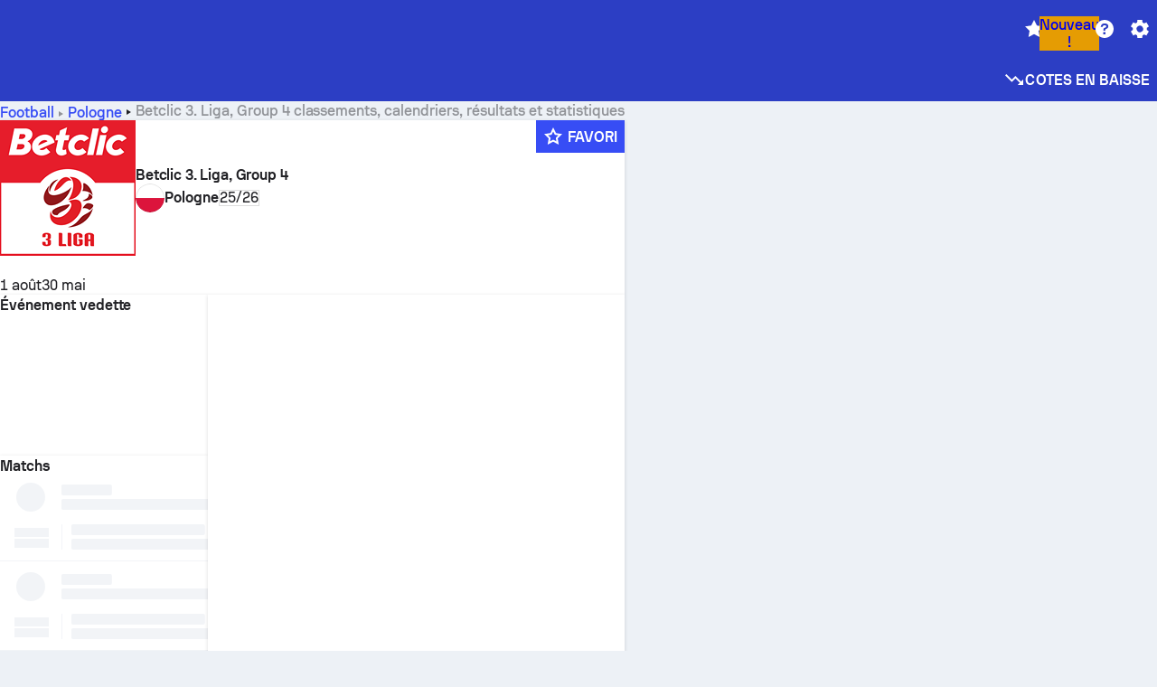

--- FILE ---
content_type: text/html; charset=utf-8
request_url: https://www.sofascore.com/fr/football/tournament/poland/iii-liga-group-4/11318
body_size: 158516
content:
<!DOCTYPE html><html lang="fr" dir="ltr" translate="no"><head><meta charSet="utf-8" data-next-head=""/><meta name="viewport" content="width=device-width" data-next-head=""/><meta name="viewport" content="width=device-width, initial-scale=1, shrink-to-fit=no"/><script async="" src="https://securepubads.g.doubleclick.net/tag/js/gpt.js"></script><meta name="theme-color" media="(prefers-color-scheme: light)" content="#2c3ec4"/><meta name="theme-color" media="(prefers-color-scheme: dark)" content="#2a3543"/><link rel="icon" href="/_next/static/media/favicon.36eabe98.ico"/><meta name="author" content="Sofascore"/><meta name="apple-itunes-app" content="app-id=1176147574"/><meta name="facebook-domain-verification" content="5tm5f2wweby6ky296kp5on2vj4be6z"/><link rel="preconnect" href="https://img.sofascore.com"/><link rel="preconnect" href="https://www.google.com"/><link rel="preconnect" href="https://www.gstatic.com" crossorigin="anonymous"/><link rel="dns-prefetch" href="https://img.sofascore.com"/><link rel="dns-prefetch" href="https://www.googletagmanager.com"/><link rel="manifest" href="/static/manifest.json"/><link rel="shortcut icon" href="/_next/static/media/favicon.36eabe98.ico"/><link rel="mask-icon" href="/_next/static/media/favicon.36eabe98.ico"/><link rel="apple-touch-icon-precomposed" sizes="180x180" href="/_next/static/media/apple-icon-180x180.25727f88.png"/><link rel="apple-touch-icon-precomposed" sizes="152x152" href="/_next/static/media/apple-icon-152x152.639e0059.png"/><link rel="apple-touch-icon-precomposed" sizes="144x144" href="/_next/static/media/apple-icon-144x144.36eabe98.png"/><link rel="apple-touch-icon-precomposed" sizes="120x120" href="/_next/static/media/apple-icon-120x120.1f22126e.png"/><link rel="apple-touch-icon-precomposed" sizes="114x114" href="/_next/static/media/apple-icon-114x114.8efe1e47.png"/><link rel="apple-touch-icon-precomposed" sizes="76x76" href="/_next/static/media/apple-icon-76x76.6fe15cf7.png"/><link rel="apple-touch-icon-precomposed" sizes="72x72" href="/_next/static/media/apple-icon-72x72.c847900b.png"/><link rel="preload" href="/static/fonts/SofascoreSans/woff2/SofascoreSans-Regular.woff2" as="font" type="font/woff2" crossorigin="anonymous"/><link rel="preload" href="/static/fonts/SofascoreSans/woff2/SofascoreSans-Medium.woff2" as="font" type="font/woff2" crossorigin="anonymous"/><link rel="preload" href="/static/fonts/SofascoreSans/woff2/SofascoreSans-Bold.woff2" as="font" type="font/woff2" crossorigin="anonymous"/><link rel="alternate" hrefLang="en" href="https://www.sofascore.com/football/tournament/poland/iii-liga-group-4/11318" data-next-head=""/><link rel="alternate" hrefLang="hr" href="https://www.sofascore.com/hr/football/tournament/poland/iii-liga-group-4/11318" data-next-head=""/><link rel="alternate" hrefLang="it" href="https://www.sofascore.com/it/football/tournament/poland/iii-liga-group-4/11318" data-next-head=""/><link rel="alternate" hrefLang="es" href="https://www.sofascore.com/es/football/tournament/poland/iii-liga-group-4/11318" data-next-head=""/><link rel="alternate" hrefLang="es-la" href="https://www.sofascore.com/es-la/football/tournament/poland/iii-liga-group-4/11318" data-next-head=""/><link rel="alternate" hrefLang="pt-br" href="https://www.sofascore.com/pt/football/tournament/poland/iii-liga-group-4/11318" data-next-head=""/><link rel="alternate" hrefLang="de" href="https://www.sofascore.com/de/football/tournament/poland/iii-liga-group-4/11318" data-next-head=""/><link rel="alternate" hrefLang="fr" href="https://www.sofascore.com/fr/football/tournament/poland/iii-liga-group-4/11318" data-next-head=""/><link rel="alternate" hrefLang="pl" href="https://www.sofascore.com/pl/football/tournament/poland/iii-liga-group-4/11318" data-next-head=""/><link rel="alternate" hrefLang="hu" href="https://www.sofascore.com/hu/football/tournament/poland/iii-liga-group-4/11318" data-next-head=""/><link rel="alternate" hrefLang="da" href="https://www.sofascore.com/da/football/tournament/poland/iii-liga-group-4/11318" data-next-head=""/><link rel="alternate" hrefLang="tr" href="https://www.sofascore.com/tr/football/tournament/poland/iii-liga-group-4/11318" data-next-head=""/><link rel="alternate" hrefLang="ru" href="https://www.sofascore.com/ru/football/tournament/poland/iii-liga-group-4/11318" data-next-head=""/><link rel="alternate" hrefLang="nl" href="https://www.sofascore.com/nl/football/tournament/poland/iii-liga-group-4/11318" data-next-head=""/><link rel="alternate" hrefLang="id" href="https://www.sofascore.com/id/football/tournament/poland/iii-liga-group-4/11318" data-next-head=""/><link rel="alternate" hrefLang="el" href="https://www.sofascore.com/el/football/tournament/poland/iii-liga-group-4/11318" data-next-head=""/><link rel="alternate" hrefLang="sv" href="https://www.sofascore.com/sv/football/tournament/poland/iii-liga-group-4/11318" data-next-head=""/><link rel="alternate" hrefLang="zh" href="https://www.sofascore.com/zh/football/tournament/poland/iii-liga-group-4/11318" data-next-head=""/><link rel="alternate" hrefLang="sr" href="https://www.sofascore.com/sr/football/tournament/poland/iii-liga-group-4/11318" data-next-head=""/><link rel="alternate" hrefLang="sl" href="https://www.sofascore.com/sl/football/tournament/poland/iii-liga-group-4/11318" data-next-head=""/><link rel="alternate" hrefLang="ro" href="https://www.sofascore.com/ro/football/tournament/poland/iii-liga-group-4/11318" data-next-head=""/><link rel="alternate" hrefLang="no" href="https://www.sofascore.com/no/football/tournament/poland/iii-liga-group-4/11318" data-next-head=""/><link rel="alternate" hrefLang="hi" href="https://www.sofascore.com/hi/football/tournament/poland/iii-liga-group-4/11318" data-next-head=""/><link rel="alternate" hrefLang="pt-pt" href="https://www.sofascore.com/pt-pt/football/tournament/poland/iii-liga-group-4/11318" data-next-head=""/><link rel="alternate" hrefLang="cs" href="https://www.sofascore.com/cs/football/tournament/poland/iii-liga-group-4/11318" data-next-head=""/><link rel="alternate" hrefLang="sk" href="https://www.sofascore.com/sk/football/tournament/poland/iii-liga-group-4/11318" data-next-head=""/><link rel="alternate" hrefLang="bn" href="https://www.sofascore.com/bn/football/tournament/poland/iii-liga-group-4/11318" data-next-head=""/><link rel="alternate" hrefLang="ar" href="https://www.sofascore.com/ar/football/tournament/poland/iii-liga-group-4/11318" data-next-head=""/><link rel="alternate" hrefLang="az" href="https://www.sofascore.com/az/football/tournament/poland/iii-liga-group-4/11318" data-next-head=""/><link rel="alternate" hrefLang="x-default" href="https://www.sofascore.com/football/tournament/poland/iii-liga-group-4/11318" data-next-head=""/><link rel="canonical" href="https://www.sofascore.com/fr/football/tournament/poland/iii-liga-group-4/11318" data-next-head=""/><link rel="alternate" href="android-app://com.sofascore.results/https/www.sofascore.com/league/11318" data-next-head=""/><title data-next-head="">Betclic 3. Liga, Group 4 Tableau, calendrier et statistiques de | Sofascore</title><meta name="description" content="Consultez ici les résultats de Betclic 3. Liga, Group 4, les calendriers, le tableau et toutes les statistiques pertinentes, de cette saison et de toutes les saisons précédentes." data-next-head=""/><meta name="keywords" content="Betclic 3. Liga, Group 4, scores en direct, calendrier, résultats, scores en direct" data-next-head=""/><link rel="preload" href="/_next/static/css/03821c4da82a4718.css" as="style"/><meta name="sentry-trace" content="c44a8eba083004b6dd723a223ae08bdf-0e513bc69775edb4"/><meta name="baggage" content="sentry-environment=production,sentry-release=BaRfSWYqvHXblNeMJY4xw,sentry-public_key=d693747a6bb242d9bb9cf7069fb57988,sentry-trace_id=c44a8eba083004b6dd723a223ae08bdf"/><script>
          window['gtag_enable_tcf_support'] = true;
          window.dataLayer = window.dataLayer || [];
          window.googletag = window.googletag || { cmd: [] };
          window.adv = window.adv || { cmd: [] };
          window.sas = window.sas || { cmd: [] };
        </script><script>
          if (typeof grecaptcha === 'undefined') {
            grecaptcha = {};
          }
          grecaptcha.ready = function(cb) {
            if (typeof grecaptcha.render === 'undefined') {
              const c = '___grecaptcha_cfg';
              window[c] = window[c] || {};
              (window[c]['fns'] = window[c]['fns']||[]).push(cb);
            } else {
              cb();
            }
          }
       </script><style type="text/css">.fresnel-container{margin:0;padding:0;}
@media not all and (min-width:0px) and (max-width:478.98px){.fresnel-at-xxs{display:none!important;}}
@media not all and (min-width:479px) and (max-width:479.98px){.fresnel-at-xsMax{display:none!important;}}
@media not all and (min-width:480px) and (max-width:479.98px){.fresnel-at-xs{display:none!important;}}
@media not all and (min-width:480px) and (max-width:766.98px){.fresnel-at-xsMin{display:none!important;}}
@media not all and (min-width:767px) and (max-width:767.98px){.fresnel-at-smMax{display:none!important;}}
@media not all and (min-width:768px) and (max-width:767.98px){.fresnel-at-sm{display:none!important;}}
@media not all and (min-width:768px) and (max-width:990.98px){.fresnel-at-smMin{display:none!important;}}
@media not all and (min-width:991px) and (max-width:991.98px){.fresnel-at-mdMax{display:none!important;}}
@media not all and (min-width:992px) and (max-width:991.98px){.fresnel-at-md{display:none!important;}}
@media not all and (min-width:992px) and (max-width:1342.98px){.fresnel-at-mdMin{display:none!important;}}
@media not all and (min-width:1343px) and (max-width:1343.98px){.fresnel-at-lgMax{display:none!important;}}
@media not all and (min-width:1344px) and (max-width:1343.98px){.fresnel-at-lg{display:none!important;}}
@media not all and (min-width:1344px){.fresnel-at-lgMin{display:none!important;}}
@media not all and (max-width:478.98px){.fresnel-lessThan-xsMax{display:none!important;}}
@media not all and (max-width:479.98px){.fresnel-lessThan-xs{display:none!important;}}
@media not all and (max-width:479.98px){.fresnel-lessThan-xsMin{display:none!important;}}
@media not all and (max-width:766.98px){.fresnel-lessThan-smMax{display:none!important;}}
@media not all and (max-width:767.98px){.fresnel-lessThan-sm{display:none!important;}}
@media not all and (max-width:767.98px){.fresnel-lessThan-smMin{display:none!important;}}
@media not all and (max-width:990.98px){.fresnel-lessThan-mdMax{display:none!important;}}
@media not all and (max-width:991.98px){.fresnel-lessThan-md{display:none!important;}}
@media not all and (max-width:991.98px){.fresnel-lessThan-mdMin{display:none!important;}}
@media not all and (max-width:1342.98px){.fresnel-lessThan-lgMax{display:none!important;}}
@media not all and (max-width:1343.98px){.fresnel-lessThan-lg{display:none!important;}}
@media not all and (max-width:1343.98px){.fresnel-lessThan-lgMin{display:none!important;}}
@media not all and (min-width:479px){.fresnel-greaterThan-xxs{display:none!important;}}
@media not all and (min-width:480px){.fresnel-greaterThan-xsMax{display:none!important;}}
@media not all and (min-width:480px){.fresnel-greaterThan-xs{display:none!important;}}
@media not all and (min-width:767px){.fresnel-greaterThan-xsMin{display:none!important;}}
@media not all and (min-width:768px){.fresnel-greaterThan-smMax{display:none!important;}}
@media not all and (min-width:768px){.fresnel-greaterThan-sm{display:none!important;}}
@media not all and (min-width:991px){.fresnel-greaterThan-smMin{display:none!important;}}
@media not all and (min-width:992px){.fresnel-greaterThan-mdMax{display:none!important;}}
@media not all and (min-width:992px){.fresnel-greaterThan-md{display:none!important;}}
@media not all and (min-width:1343px){.fresnel-greaterThan-mdMin{display:none!important;}}
@media not all and (min-width:1344px){.fresnel-greaterThan-lgMax{display:none!important;}}
@media not all and (min-width:1344px){.fresnel-greaterThan-lg{display:none!important;}}
@media not all and (min-width:0px){.fresnel-greaterThanOrEqual-xxs{display:none!important;}}
@media not all and (min-width:479px){.fresnel-greaterThanOrEqual-xsMax{display:none!important;}}
@media not all and (min-width:480px){.fresnel-greaterThanOrEqual-xs{display:none!important;}}
@media not all and (min-width:480px){.fresnel-greaterThanOrEqual-xsMin{display:none!important;}}
@media not all and (min-width:767px){.fresnel-greaterThanOrEqual-smMax{display:none!important;}}
@media not all and (min-width:768px){.fresnel-greaterThanOrEqual-sm{display:none!important;}}
@media not all and (min-width:768px){.fresnel-greaterThanOrEqual-smMin{display:none!important;}}
@media not all and (min-width:991px){.fresnel-greaterThanOrEqual-mdMax{display:none!important;}}
@media not all and (min-width:992px){.fresnel-greaterThanOrEqual-md{display:none!important;}}
@media not all and (min-width:992px){.fresnel-greaterThanOrEqual-mdMin{display:none!important;}}
@media not all and (min-width:1343px){.fresnel-greaterThanOrEqual-lgMax{display:none!important;}}
@media not all and (min-width:1344px){.fresnel-greaterThanOrEqual-lg{display:none!important;}}
@media not all and (min-width:1344px){.fresnel-greaterThanOrEqual-lgMin{display:none!important;}}
@media not all and (min-width:0px) and (max-width:478.98px){.fresnel-between-xxs-xsMax{display:none!important;}}
@media not all and (min-width:0px) and (max-width:479.98px){.fresnel-between-xxs-xs{display:none!important;}}
@media not all and (min-width:0px) and (max-width:479.98px){.fresnel-between-xxs-xsMin{display:none!important;}}
@media not all and (min-width:0px) and (max-width:766.98px){.fresnel-between-xxs-smMax{display:none!important;}}
@media not all and (min-width:0px) and (max-width:767.98px){.fresnel-between-xxs-sm{display:none!important;}}
@media not all and (min-width:0px) and (max-width:767.98px){.fresnel-between-xxs-smMin{display:none!important;}}
@media not all and (min-width:0px) and (max-width:990.98px){.fresnel-between-xxs-mdMax{display:none!important;}}
@media not all and (min-width:0px) and (max-width:991.98px){.fresnel-between-xxs-md{display:none!important;}}
@media not all and (min-width:0px) and (max-width:991.98px){.fresnel-between-xxs-mdMin{display:none!important;}}
@media not all and (min-width:0px) and (max-width:1342.98px){.fresnel-between-xxs-lgMax{display:none!important;}}
@media not all and (min-width:0px) and (max-width:1343.98px){.fresnel-between-xxs-lg{display:none!important;}}
@media not all and (min-width:0px) and (max-width:1343.98px){.fresnel-between-xxs-lgMin{display:none!important;}}
@media not all and (min-width:479px) and (max-width:479.98px){.fresnel-between-xsMax-xs{display:none!important;}}
@media not all and (min-width:479px) and (max-width:479.98px){.fresnel-between-xsMax-xsMin{display:none!important;}}
@media not all and (min-width:479px) and (max-width:766.98px){.fresnel-between-xsMax-smMax{display:none!important;}}
@media not all and (min-width:479px) and (max-width:767.98px){.fresnel-between-xsMax-sm{display:none!important;}}
@media not all and (min-width:479px) and (max-width:767.98px){.fresnel-between-xsMax-smMin{display:none!important;}}
@media not all and (min-width:479px) and (max-width:990.98px){.fresnel-between-xsMax-mdMax{display:none!important;}}
@media not all and (min-width:479px) and (max-width:991.98px){.fresnel-between-xsMax-md{display:none!important;}}
@media not all and (min-width:479px) and (max-width:991.98px){.fresnel-between-xsMax-mdMin{display:none!important;}}
@media not all and (min-width:479px) and (max-width:1342.98px){.fresnel-between-xsMax-lgMax{display:none!important;}}
@media not all and (min-width:479px) and (max-width:1343.98px){.fresnel-between-xsMax-lg{display:none!important;}}
@media not all and (min-width:479px) and (max-width:1343.98px){.fresnel-between-xsMax-lgMin{display:none!important;}}
@media not all and (min-width:480px) and (max-width:479.98px){.fresnel-between-xs-xsMin{display:none!important;}}
@media not all and (min-width:480px) and (max-width:766.98px){.fresnel-between-xs-smMax{display:none!important;}}
@media not all and (min-width:480px) and (max-width:767.98px){.fresnel-between-xs-sm{display:none!important;}}
@media not all and (min-width:480px) and (max-width:767.98px){.fresnel-between-xs-smMin{display:none!important;}}
@media not all and (min-width:480px) and (max-width:990.98px){.fresnel-between-xs-mdMax{display:none!important;}}
@media not all and (min-width:480px) and (max-width:991.98px){.fresnel-between-xs-md{display:none!important;}}
@media not all and (min-width:480px) and (max-width:991.98px){.fresnel-between-xs-mdMin{display:none!important;}}
@media not all and (min-width:480px) and (max-width:1342.98px){.fresnel-between-xs-lgMax{display:none!important;}}
@media not all and (min-width:480px) and (max-width:1343.98px){.fresnel-between-xs-lg{display:none!important;}}
@media not all and (min-width:480px) and (max-width:1343.98px){.fresnel-between-xs-lgMin{display:none!important;}}
@media not all and (min-width:480px) and (max-width:766.98px){.fresnel-between-xsMin-smMax{display:none!important;}}
@media not all and (min-width:480px) and (max-width:767.98px){.fresnel-between-xsMin-sm{display:none!important;}}
@media not all and (min-width:480px) and (max-width:767.98px){.fresnel-between-xsMin-smMin{display:none!important;}}
@media not all and (min-width:480px) and (max-width:990.98px){.fresnel-between-xsMin-mdMax{display:none!important;}}
@media not all and (min-width:480px) and (max-width:991.98px){.fresnel-between-xsMin-md{display:none!important;}}
@media not all and (min-width:480px) and (max-width:991.98px){.fresnel-between-xsMin-mdMin{display:none!important;}}
@media not all and (min-width:480px) and (max-width:1342.98px){.fresnel-between-xsMin-lgMax{display:none!important;}}
@media not all and (min-width:480px) and (max-width:1343.98px){.fresnel-between-xsMin-lg{display:none!important;}}
@media not all and (min-width:480px) and (max-width:1343.98px){.fresnel-between-xsMin-lgMin{display:none!important;}}
@media not all and (min-width:767px) and (max-width:767.98px){.fresnel-between-smMax-sm{display:none!important;}}
@media not all and (min-width:767px) and (max-width:767.98px){.fresnel-between-smMax-smMin{display:none!important;}}
@media not all and (min-width:767px) and (max-width:990.98px){.fresnel-between-smMax-mdMax{display:none!important;}}
@media not all and (min-width:767px) and (max-width:991.98px){.fresnel-between-smMax-md{display:none!important;}}
@media not all and (min-width:767px) and (max-width:991.98px){.fresnel-between-smMax-mdMin{display:none!important;}}
@media not all and (min-width:767px) and (max-width:1342.98px){.fresnel-between-smMax-lgMax{display:none!important;}}
@media not all and (min-width:767px) and (max-width:1343.98px){.fresnel-between-smMax-lg{display:none!important;}}
@media not all and (min-width:767px) and (max-width:1343.98px){.fresnel-between-smMax-lgMin{display:none!important;}}
@media not all and (min-width:768px) and (max-width:767.98px){.fresnel-between-sm-smMin{display:none!important;}}
@media not all and (min-width:768px) and (max-width:990.98px){.fresnel-between-sm-mdMax{display:none!important;}}
@media not all and (min-width:768px) and (max-width:991.98px){.fresnel-between-sm-md{display:none!important;}}
@media not all and (min-width:768px) and (max-width:991.98px){.fresnel-between-sm-mdMin{display:none!important;}}
@media not all and (min-width:768px) and (max-width:1342.98px){.fresnel-between-sm-lgMax{display:none!important;}}
@media not all and (min-width:768px) and (max-width:1343.98px){.fresnel-between-sm-lg{display:none!important;}}
@media not all and (min-width:768px) and (max-width:1343.98px){.fresnel-between-sm-lgMin{display:none!important;}}
@media not all and (min-width:768px) and (max-width:990.98px){.fresnel-between-smMin-mdMax{display:none!important;}}
@media not all and (min-width:768px) and (max-width:991.98px){.fresnel-between-smMin-md{display:none!important;}}
@media not all and (min-width:768px) and (max-width:991.98px){.fresnel-between-smMin-mdMin{display:none!important;}}
@media not all and (min-width:768px) and (max-width:1342.98px){.fresnel-between-smMin-lgMax{display:none!important;}}
@media not all and (min-width:768px) and (max-width:1343.98px){.fresnel-between-smMin-lg{display:none!important;}}
@media not all and (min-width:768px) and (max-width:1343.98px){.fresnel-between-smMin-lgMin{display:none!important;}}
@media not all and (min-width:991px) and (max-width:991.98px){.fresnel-between-mdMax-md{display:none!important;}}
@media not all and (min-width:991px) and (max-width:991.98px){.fresnel-between-mdMax-mdMin{display:none!important;}}
@media not all and (min-width:991px) and (max-width:1342.98px){.fresnel-between-mdMax-lgMax{display:none!important;}}
@media not all and (min-width:991px) and (max-width:1343.98px){.fresnel-between-mdMax-lg{display:none!important;}}
@media not all and (min-width:991px) and (max-width:1343.98px){.fresnel-between-mdMax-lgMin{display:none!important;}}
@media not all and (min-width:992px) and (max-width:991.98px){.fresnel-between-md-mdMin{display:none!important;}}
@media not all and (min-width:992px) and (max-width:1342.98px){.fresnel-between-md-lgMax{display:none!important;}}
@media not all and (min-width:992px) and (max-width:1343.98px){.fresnel-between-md-lg{display:none!important;}}
@media not all and (min-width:992px) and (max-width:1343.98px){.fresnel-between-md-lgMin{display:none!important;}}
@media not all and (min-width:992px) and (max-width:1342.98px){.fresnel-between-mdMin-lgMax{display:none!important;}}
@media not all and (min-width:992px) and (max-width:1343.98px){.fresnel-between-mdMin-lg{display:none!important;}}
@media not all and (min-width:992px) and (max-width:1343.98px){.fresnel-between-mdMin-lgMin{display:none!important;}}
@media not all and (min-width:1343px) and (max-width:1343.98px){.fresnel-between-lgMax-lg{display:none!important;}}
@media not all and (min-width:1343px) and (max-width:1343.98px){.fresnel-between-lgMax-lgMin{display:none!important;}}
@media not all and (min-width:1344px) and (max-width:1343.98px){.fresnel-between-lg-lgMin{display:none!important;}}</style><script>
        (function () {
          function applyTheme(theme) {
            for (let key in theme) {
              document.documentElement.style.setProperty(key, theme[key]);
            }
          }

          var persistedTheme = localStorage.getItem('sofa.theme');

          var light = {"--primary-default":"#374df5","--primary-variant":"#2c3ec4","--primary-highlight":"rgba(55, 77, 245, 0.15)","--primary-hover":"hsl(233, 90.5%, 63.8%)","--primary-selected":"hsl(233, 90.5%, 53.8%)","--secondary-default":"#0bb32a","--secondary-variant":"#08861f","--secondary-highlight":"rgba(11, 179, 42, 0.15)","--secondary-hover":"hsl(131, 88.4%, 42.3%)","--secondary-selected":"hsl(131, 88.4%, 32.3%)","--tertiary-default":"rgba(202, 194, 133, 1)","--tertiary-variant":"rgba(157, 150, 94, 1)","--tertiary-highlight":"rgba(202, 194, 133, 0.15)","--neutral-default":"#a4a9b3","--neutral-variant":"#51565f","--neutral-highlight":"#e8ecf3","--on-color-primary":"#ffffff","--on-color-secondary":"rgba(255, 255, 255, 0.6)","--on-color-highlight-nLv1":"rgba(255, 255, 255, 0.2)","--on-color-highlight-nLv2":"rgba(255, 255, 255, 0.1)","--on-color-default":"#ffffff","--on-color-hover":"#e6e6e6","--on-color-selected":"#cccccc","--surface-s0":"#edf1f6","--surface-s1":"#ffffff","--surface-s2":"rgba(229, 233, 239, 0.5)","--surface-sp":"#ffffff","--surface-t":"#222226","--on-surface-nLv1":"#222226","--on-surface-nLv2":"rgba(34, 34, 38, 0.7)","--on-surface-nLv3":"rgba(34, 34, 38, 0.45)","--on-surface-nLv4":"rgba(34, 34, 38, 0.15)","--on-surface-nLv5":"rgba(34, 34, 38, 0.06)","--error-default":"#c7361f","--error-hover":"#dd3c23","--error-selected":"#b1301c","--alert-default":"#c7921f","--alert-hover":"#dda223","--alert-selected":"#b1821c","--success-default":"#15b168","--success-hover":"#18c876","--success-selected":"#129a5b","--effect-elevation1":"rgba(34, 34, 38, 0.16)","--effect-elevation2":"rgba(34, 34, 38, 0.16)","--effect-elevation3":"rgba(34, 34, 38, 0.16)","--overlay-darken1":"rgba(0, 0, 0, 0.25)","--overlay-darken2":"rgba(0, 0, 0, 0.5)","--overlay-darken3":"rgba(0, 0, 0, 0.65)","--sofa-singles-live":"#cb1818","--sofa-singles-value":"#e59c03","--sofa-singles-liveHighlight":"rgba(203, 24, 24, 0.1)","--sofa-singles-crowdsourcingLive":"#ff109f","--sofa-singles-crowdsourcingLiveHighlight":"rgba(255, 16, 159, 0.1)","--score-rating-s00":"#a4a9b3","--score-rating-s10":"#dc0c00","--score-rating-s60":"#ed7e07","--score-rating-s65":"#d9af00","--score-rating-s70":"#00c424","--score-rating-s80":"#00adc4","--score-rating-s90":"#374df5","--playoffs-promotion-to-x":"#26943b","--playoffs-promotion-to-x-playoff":"#49cb40","--playoffs-promotion-to-y":"#0056a3","--playoffs-promotion-to-y-playoff":"#0a8dff","--playoffs-promotion-to-z":"#016565","--playoffs-promotion-to-z-playoff":"#018e8d","--playoffs-promotion-to-z-playoff-secondary":"#01b7b6","--playoffs-promotion-to-relegation":"#c1262d","--playoffs-promotion-to-relegation-playoff":"#fea500","--player-position-forward":"#cb1818","--player-position-midfield":"#0bb32a","--player-position-defender":"#374df5","--player-position-goalkeeper":"#e59c03","--heatmap-hm1":"#cbedbf","--heatmap-hm2":"#d5eb86","--heatmap-hm3":"#fffc20","--heatmap-hm4":"#ff8111","--heatmap-hm5":"#ff1f1f","--stage-sports-dtm":"#011c47","--stage-sports-formula1":"#dc351e","--stage-sports-formulaE":"#04afe7","--stage-sports-indycar":"#c61e36","--stage-sports-moto2":"#84273a","--stage-sports-moto3":"#832639","--stage-sports-motoGP":"#3b3536","--stage-sports-nascar":"#007ac2","--stage-sports-superbike":"#bd1f23","--stage-sports-wrc":"#7bad26","--stage-sports-cycling":"#0162af","--stage-sports-generic":"#03af37","--graphics-terrain-football":"#cbedbf","--graphics-terrain-basketball":"#f8d496","--graphics-terrain-dark":"#19191c","--graphics-terrain-footballPale":"#f5fbf2","--graphics-terrain-basketballPale":"#fef6ea","--graphics-terrain-footballLineups":"#3c8063","--terrain-harcourtIndoor":"#30b8ab","--terrain-hardcourtOutdoor":"#5143cc","--terrain-grass":"#62bd40","--terrain-clay":"#eb9a44","--terrain-default":"#808080","--tournaments-wta":"#a42090","--social-twitter":"#00acee","--social-facebook":"#0865FE","--social-apple":"#000000","--social-huawei-symbol":"#CE0E2D","--social-huawei-text":"#262729","--cricket-neutral":"#a4a9b3","--cricket-singleRuns":"#6aac44","--cricket-firstCircleRuns":"#4d82a1","--cricket-secondCircleRuns":"#98458c","--cricket-wicketsDown":"#b8483c","--cricket-errorsAndMistakes":"#be9b3c","--cricket-cricketTerrain":"#cbedbf","--cricket-cricketTerrainSecondary":"#166534","--cricket-dsr":"#5a539c","--sentiment-positive":"#0bb32a","--sentiment-positive-highlight":"rgba(11, 179, 42, 0.25)","--sentiment-negative":"#cb1818","--sentiment-negative-highlight":"rgba(203, 24, 24, 0.25)","--header-default":"#2c3ec4","--mma-red-default":"#ce153a","--mma-red-highlight":"rgba(206, 21, 58, 0.15)","--mma-blue-default":"#1258df","--mma-blue-highlight":"rgba(18, 88, 223, 0.15)","--football-shotmap-home-idle":"#05660f","--football-shotmap-home-selectedHover":"#0bb32a","--football-shotmap-away-idle":"#064683","--football-shotmap-away-selectedHover":"#374df5","--tennis-tournaments-2000":"#3A66AC","--tennis-tournaments-1000":"#D1B04E","--tennis-tournaments-500":"#848E95","--tennis-tournaments-250":"#00AFF0","--hockey-shotmap-shot-background":"#ffffff80","--editor-pink":"#FF407F","--editor-pink-highlight":"rgba(255, 64, 127, 0.15)"};
          var dark = {"--primary-default":"#7a84ff","--primary-variant":"#000000","--primary-highlight":"rgba(122, 132, 255, 0.25)","--primary-hover":"hsl(235, 100.0%, 78.9%)","--primary-selected":"hsl(235, 100.0%, 68.9%)","--secondary-default":"#46c252","--secondary-variant":"#03692a","--secondary-highlight":"rgba(70, 194, 82, 0.25)","--secondary-hover":"hsl(126, 50.4%, 56.8%)","--secondary-selected":"hsl(126, 50.4%, 46.8%)","--tertiary-default":"rgba(168, 161, 110, 1)","--tertiary-variant":"rgba(130, 124, 77, 1)","--tertiary-highlight":"rgba(168, 161 110, 0.15)","--neutral-default":"#a4a9b3","--neutral-variant":"#BCC2CF","--neutral-highlight":"rgba(54, 63, 83, 0.5)","--on-color-primary":"#FCFCFE","--on-color-secondary":"rgba(255, 255, 255, 0.6)","--on-color-highlight-nLv1":"rgba(255, 255, 255, 0.25)","--on-color-highlight-nLv2":"rgba(255, 255, 255, 0.1)","--on-color-default":"#ffffff","--on-color-hover":"#ffffff","--on-color-selected":"#f2f2f2","--surface-s0":"#000000","--surface-s1":"#171C1F","--surface-s2":"rgba(0, 0, 0, 0.5)","--surface-sp":"#272C32","--surface-t":"#ECEDEF","--on-surface-nLv1":"#ECEDEF","--on-surface-nLv2":"rgba(255, 255, 255, 0.75)","--on-surface-nLv3":"rgba(255, 255, 255, 0.5)","--on-surface-nLv4":"rgba(255, 255, 255, 0.15)","--on-surface-nLv5":"rgba(255, 255, 255, 0.08)","--error-default":"#e35c47","--error-hover":"#e66f5d","--error-selected":"#e04831","--alert-default":"#dbaa3f","--alert-hover":"#dfb355","--alert-selected":"#d7a02a","--success-default":"#39b57a","--success-hover":"#44c486","--success-selected":"#33a26c","--effect-elevation1":"rgba(0, 0, 0, 0.24)","--effect-elevation2":"rgba(0, 0, 0, 0.40)","--effect-elevation3":"rgba(0, 0, 0, 0.48)","--overlay-darken1":"rgba(0, 0, 0, 0.25)","--overlay-darken2":"rgba(0, 0, 0, 0.5)","--overlay-darken3":"rgba(0, 0, 0, 0.65)","--sofa-singles-live":"#e73b3b","--sofa-singles-value":"#e8b345","--sofa-singles-liveHighlight":"rgba(231, 59, 59, 0.2)","--sofa-singles-crowdsourcingLive":"#ff109f","--sofa-singles-crowdsourcingLiveHighlight":"rgba(255, 16, 159, 0.1)","--score-rating-s00":"#a4a9b3","--score-rating-s10":"#dc0c00","--score-rating-s60":"#ed7e07","--score-rating-s65":"#d9af00","--score-rating-s70":"#00c424","--score-rating-s80":"#00adc4","--score-rating-s90":"#374df5","--playoffs-promotion-to-x":"#3bb552","--playoffs-promotion-to-x-playoff":"#80ea79","--playoffs-promotion-to-y":"#288eea","--playoffs-promotion-to-y-playoff":"#8fcbff","--playoffs-promotion-to-z":"#2f9d9d","--playoffs-promotion-to-z-playoff":"#0ad8d8","--playoffs-promotion-to-z-playoff-secondary":"#befefe","--playoffs-promotion-to-relegation":"#ef5158","--playoffs-promotion-to-relegation-playoff":"#ffb936","--player-position-forward":"#e73b3b","--player-position-midfield":"#1eb85d","--player-position-defender":"#4b9def","--player-position-goalkeeper":"#e8b345","--heatmap-hm1":"#446c46","--heatmap-hm2":"#7d943c","--heatmap-hm3":"#ffd630","--heatmap-hm4":"#f0802b","--heatmap-hm5":"#f03530","--stage-sports-dtm":"#011c47","--stage-sports-formula1":"#dc351e","--stage-sports-formulaE":"#04afe7","--stage-sports-indycar":"#c61e36","--stage-sports-moto2":"#84273a","--stage-sports-moto3":"#832639","--stage-sports-motoGP":"#3b3536","--stage-sports-nascar":"#007ac2","--stage-sports-superbike":"#bd1f23","--stage-sports-wrc":"#7bad26","--stage-sports-cycling":"#0162af","--stage-sports-generic":"#03af37","--graphics-terrain-football":"#446c46","--graphics-terrain-basketball":"#a38a5e","--graphics-terrain-dark":"#0c0c0d","--graphics-terrain-footballPale":"#1d2c29","--graphics-terrain-basketballPale":"#31312e","--graphics-terrain-footballLineups":"#171c1f","--terrain-harcourtIndoor":"#6ee4d9","--terrain-hardcourtOutdoor":"#a59bf5","--terrain-grass":"#488331","--terrain-clay":"#a06b32","--terrain-default":"#808080","--tournaments-wta":"#db5cc7","--social-twitter":"#00acee","--social-facebook":"#ECEDEF","--social-apple":"#ECEDEF","--social-huawei-symbol":"#ECEDEF","--social-huawei-text":"#ECEDEF","--cricket-neutral":"#828ba1","--cricket-singleRuns":"#6aac44","--cricket-firstCircleRuns":"#4d82a1","--cricket-secondCircleRuns":"#98458c","--cricket-wicketsDown":"#b8483c","--cricket-errorsAndMistakes":"#be9b3c","--cricket-cricketTerrain":"#9ccf8a","--cricket-cricketTerrainSecondary":"#166534","--cricket-dsr":"#5a539c","--sentiment-positive":"#46c252","--sentiment-positive-highlight":"rgba(70, 194, 82, 0.25)","--sentiment-negative":"#e73b3b","--sentiment-negative-highlight":"rgba(231, 59, 59, 0.25)","--header-default":"#111517","--mma-red-default":"#de4e6b","--mma-red-highlight":"rgba(222, 78, 107, 0.25)","--mma-blue-default":"#467ce5","--mma-blue-highlight":"rgba(70, 124, 229, 0.25)","--football-shotmap-home-idle":"#0b5a13","--football-shotmap-home-selectedHover":"#46c252","--football-shotmap-away-idle":"#2c3596","--football-shotmap-away-selectedHover":"#7a84ff","--tennis-tournaments-2000":"#3A66AC","--tennis-tournaments-1000":"#D1B04E","--tennis-tournaments-500":"#848E95","--tennis-tournaments-250":"#00AFF0","--hockey-shotmap-shot-background":"#ffffff33","--editor-pink":"#FF7DA8","--editor-pink-highlight":"rgba(255, 64, 127, 0.15)"};

          var themes = { light, dark };

          

          var theme = 'auto';
          var prefersDark = window.matchMedia('(prefers-color-scheme: dark)').matches;

          if (persistedTheme) {
            try {
              var parsed = JSON.parse(persistedTheme);
              if(parsed.theme === 'amoled') {
                parsed.theme = 'dark';
              }
              theme = parsed.theme || theme;
            } catch {
              console.error('Invalid theme shape.');
            }
          }

          var toApply;
          if (theme === 'auto') {
            toApply = prefersDark ? 'dark' : 'light';
          } else {
            toApply = theme;
          }

          try {
            window.localStorage.setItem('sofa.theme',JSON.stringify({theme:theme}));
          } catch {
            console.error('Locale Storage is full.');
          }

          document.documentElement.classList.add(toApply);
          applyTheme(themes[toApply]);
        })();</script><script type="application/ld+json" data-next-head="">{"@context":"https://schema.org","@type":"BreadcrumbList","itemListElement":[{"@type":"ListItem","position":1,"name":"Football","item":"https://www.sofascore.com/fr/"},{"@type":"ListItem","position":2,"name":"Pologne","item":"https://www.sofascore.com/fr/football/poland"},{"@type":"ListItem","position":3,"name":"Betclic 3. Liga, Group 4"}]}</script><script type="application/ld+json" data-next-head="">{"@context":"https://schema.org","@type":"SportsOrganization","name":"Betclic 3. Liga, Group 4","sport":"Football","logo":"https://img.sofascore.com/api/v1/unique-tournament/11318/image","url":"https://www.sofascore.com/tournament/football/poland/iii-liga-group-4/11318"}</script><link rel="stylesheet" href="/_next/static/css/03821c4da82a4718.css" data-n-g=""/><noscript data-n-css=""></noscript><script defer="" noModule="" src="/_next/static/chunks/polyfills-42372ed130431b0a.js"></script><script defer="" src="/_next/static/chunks/29326.9e7ebb54614a8b4c.js"></script><script defer="" src="/_next/static/chunks/86819.b701eb9aac5333f0.js"></script><script defer="" src="/_next/static/chunks/93299.495eddcc62456619.js"></script><script defer="" src="/_next/static/chunks/34331.fd802a0ef8ccb011.js"></script><script defer="" src="/_next/static/chunks/36252.97a6054a71f57f59.js"></script><script defer="" src="/_next/static/chunks/14767.19573c8df8e581cb.js"></script><script defer="" src="/_next/static/chunks/2266.4baba69db47df585.js"></script><script defer="" src="/_next/static/chunks/88561.cbe300c394cc182f.js"></script><script defer="" src="/_next/static/chunks/17132.734f7331382554db.js"></script><script defer="" src="/_next/static/chunks/55798.bc8518dccfd800ee.js"></script><script defer="" src="/_next/static/chunks/36978.3703c0df6b1f4a83.js"></script><script defer="" src="/_next/static/chunks/64162.712b1c3f6f843dbd.js"></script><script defer="" src="/_next/static/chunks/56221.6bdb580b2a980733.js"></script><script defer="" src="/_next/static/chunks/79058.ac23cc7f60527ef3.js"></script><script defer="" src="/_next/static/chunks/62192.0f23d7cd055fbd9d.js"></script><script defer="" src="/_next/static/chunks/28355.2df0cc2624381946.js"></script><script src="/_next/static/chunks/webpack-dc78746ea924b248.js" defer=""></script><script src="/_next/static/chunks/framework-a8c9674a7c50b22f.js" defer=""></script><script src="/_next/static/chunks/main-c0b734385c5d952e.js" defer=""></script><script src="/_next/static/chunks/pages/_app-2532070b2216f148.js" defer=""></script><script src="/_next/static/chunks/14092-f8d92b8eedd494c1.js" defer=""></script><script src="/_next/static/chunks/33854-b1405b1353b98068.js" defer=""></script><script src="/_next/static/chunks/58860-7a7a351931890f60.js" defer=""></script><script src="/_next/static/chunks/41164-557645164de57e6c.js" defer=""></script><script src="/_next/static/chunks/25274-b97ce3adcb4bcd78.js" defer=""></script><script src="/_next/static/chunks/31702-20ac358cba1e565c.js" defer=""></script><script src="/_next/static/chunks/61392-21df7409752b8273.js" defer=""></script><script src="/_next/static/chunks/19268-a4689a0117afc7f5.js" defer=""></script><script src="/_next/static/chunks/36678-decfa13d03597159.js" defer=""></script><script src="/_next/static/chunks/93785-d35bf715b478e351.js" defer=""></script><script src="/_next/static/chunks/56022-8edf05e174502589.js" defer=""></script><script src="/_next/static/chunks/54246-2d06c06bd6debed9.js" defer=""></script><script src="/_next/static/chunks/78061-7a1ffbad19e84fd5.js" defer=""></script><script src="/_next/static/chunks/18949-a840e2f7fe85e60a.js" defer=""></script><script src="/_next/static/chunks/3074-4a83e6640e16c8f7.js" defer=""></script><script src="/_next/static/chunks/86795-41c498d567275f55.js" defer=""></script><script src="/_next/static/chunks/26928-d38f9f5e6a4359ab.js" defer=""></script><script src="/_next/static/chunks/24649-f1d348789a3718a4.js" defer=""></script><script src="/_next/static/chunks/36701-9369ee462e797422.js" defer=""></script><script src="/_next/static/chunks/25752-f433a287c4c861c0.js" defer=""></script><script src="/_next/static/chunks/49191-f2b6fabe3a1c75e7.js" defer=""></script><script src="/_next/static/chunks/32660-a1959cf860726d0f.js" defer=""></script><script src="/_next/static/chunks/12293-340c09aaa04938ac.js" defer=""></script><script src="/_next/static/chunks/32342-752129df800f82e3.js" defer=""></script><script src="/_next/static/chunks/25712-717d45eda9907a42.js" defer=""></script><script src="/_next/static/chunks/27455-ca33e2ea90d5021d.js" defer=""></script><script src="/_next/static/chunks/83245-3d9911164112a3fb.js" defer=""></script><script src="/_next/static/chunks/pages/tournament-65afcfc1a44bf713.js" defer=""></script><script src="/_next/static/BaRfSWYqvHXblNeMJY4xw/_buildManifest.js" defer=""></script><script src="/_next/static/BaRfSWYqvHXblNeMJY4xw/_ssgManifest.js" defer=""></script><style data-styled="" data-styled-version="5.3.11">html{line-height:1.15;-webkit-text-size-adjust:100%;}/*!sc*/
body{margin:0;}/*!sc*/
main{display:block;}/*!sc*/
h1{font-size:2em;margin:0.67em 0;}/*!sc*/
hr{box-sizing:content-box;height:0;overflow:visible;}/*!sc*/
pre{font-family:monospace,monospace;font-size:1em;}/*!sc*/
a{background-color:transparent;}/*!sc*/
abbr[title]{border-bottom:none;-webkit-text-decoration:underline;text-decoration:underline;-webkit-text-decoration:underline dotted;text-decoration:underline dotted;}/*!sc*/
b,strong{font-weight:bolder;}/*!sc*/
code,kbd,samp{font-family:monospace,monospace;font-size:1em;}/*!sc*/
small{font-size:80%;}/*!sc*/
sub,sup{font-size:75%;line-height:0;position:relative;vertical-align:baseline;}/*!sc*/
sub{bottom:-0.25em;}/*!sc*/
sup{top:-0.5em;}/*!sc*/
img{border-style:none;}/*!sc*/
button,input,optgroup,select,textarea{font-family:inherit;font-size:100%;line-height:1.15;margin:0;}/*!sc*/
button,input{overflow:visible;}/*!sc*/
button,select{text-transform:none;}/*!sc*/
button,[type="button"],[type="reset"],[type="submit"]{-webkit-appearance:button;}/*!sc*/
button::-moz-focus-inner,[type="button"]::-moz-focus-inner,[type="reset"]::-moz-focus-inner,[type="submit"]::-moz-focus-inner{border-style:none;padding:0;}/*!sc*/
button:-moz-focusring,[type="button"]:-moz-focusring,[type="reset"]:-moz-focusring,[type="submit"]:-moz-focusring{outline:1px dotted ButtonText;}/*!sc*/
fieldset{padding:0.35em 0.75em 0.625em;}/*!sc*/
legend{box-sizing:border-box;color:inherit;display:table;max-width:100%;padding:0;white-space:normal;}/*!sc*/
progress{vertical-align:baseline;}/*!sc*/
textarea{overflow:auto;}/*!sc*/
[type="checkbox"],[type="radio"]{box-sizing:border-box;padding:0;}/*!sc*/
[type="number"]::-webkit-inner-spin-button,[type="number"]::-webkit-outer-spin-button{height:auto;}/*!sc*/
[type="search"]{-webkit-appearance:textfield;outline-offset:-2px;}/*!sc*/
[type="search"]::-webkit-search-decoration{-webkit-appearance:none;}/*!sc*/
::-webkit-file-upload-button{-webkit-appearance:button;font:inherit;}/*!sc*/
details{display:block;}/*!sc*/
summary{display:list-item;}/*!sc*/
template{display:none;}/*!sc*/
[hidden]{display:none;}/*!sc*/
data-styled.g1[id="sc-global-ecVvVt1"]{content:"sc-global-ecVvVt1,"}/*!sc*/
body{overflow-x:hidden;width:100%;-webkit-font-smoothing:antialiased;-moz-osx-font-smoothing:grayscale;font-family:'Sofascore Sans','Arial Unicode MS',-apple-system,BlinkMacSystemFont,Segoe UI,Helvetica,Arial,sans-serif,Apple Color Emoji,Segoe UI Emoji,Segoe UI Symbol;font-weight:400;color:var(--on-surface-nLv1);background-color:var(--surface-s0);font-feature-settings:"kern" 1;font-kerning:normal;}/*!sc*/
h1,h2,h3,h4,h5,h6{font-weight:500;}/*!sc*/
h3.h-center{background-color:var(--surface-s0);border-radius:4px;overflow:hidden;font-size:15px;text-align:center;text-transform:uppercase;padding:8px 0;margin:0;}/*!sc*/
a{-webkit-text-decoration:none;text-decoration:none;}/*!sc*/
svg{vertical-align:top;}/*!sc*/
*{box-sizing:border-box;}/*!sc*/
button{border:none;background:none;font-family:'Sofascore Sans','Arial Unicode MS',-apple-system,BlinkMacSystemFont,Segoe UI,Helvetica,Arial,sans-serif,Apple Color Emoji,Segoe UI Emoji,Segoe UI Symbol;}/*!sc*/
hr{margin:12px 0;padding:0;border:none;border-bottom:1px solid rgba(0,12,36,.07);}/*!sc*/
strong{font-weight:500 !important;}/*!sc*/
th{font-weight:400;}/*!sc*/
::-webkit-input-placeholder{color:rgba(0,0,0,0.4);}/*!sc*/
::-moz-placeholder{color:rgba(0,0,0,0.4);}/*!sc*/
:-ms-input-placeholder{color:rgba(0,0,0,0.4);}/*!sc*/
::placeholder{color:rgba(0,0,0,0.4);}/*!sc*/
button,[type="button"],[type="reset"],[type="submit"]{-webkit-appearance:none !important;}/*!sc*/
.Toastify__toast-container{width:auto;}/*!sc*/
@media only screen and (max-width:480px){.Toastify__toast-container{width:100vw;}}/*!sc*/
.sofa-toast--info,.sofa-toast--error{width:328px;border-radius:16px;background:var(--primary-default);padding:12px 16px;min-height:unset;}/*!sc*/
@media only screen and (max-width:480px){.sofa-toast--info,.sofa-toast--error{bottom:32px;width:auto;max-width:calc(100vw - 32px);margin:0 auto 8px auto;}}/*!sc*/
.sofa-toast--error{background:var(--error-default);}/*!sc*/
.grecaptcha-badge{visibility:hidden;}/*!sc*/
data-styled.g2[id="sc-global-hIDtNy1"]{content:"sc-global-hIDtNy1,"}/*!sc*/
.fEhxUf{width:100%;padding:4px;text-align:center;z-index:1;}/*!sc*/
data-styled.g3[id="sc-4a7d7921-0"]{content:"fEhxUf,"}/*!sc*/
.hOYBwy{display:inline-block;vertical-align:top;width:24px;height:24px;-webkit-animation:eoUyJr 0.8s infinite ease-in-out;animation:eoUyJr 0.8s infinite ease-in-out;}/*!sc*/
data-styled.g4[id="sc-4a7d7921-1"]{content:"hOYBwy,"}/*!sc*/
@font-face{font-family:'Sofascore Sans';src:url('/static/fonts/SofascoreSans/woff2/SofascoreSans-Regular.woff2') format('woff2'), url('/static/fonts/SofascoreSans/woff/SofascoreSans-Regular.woff') format('woff'), url('/static/fonts/SofascoreSans/otf/SofascoreSans-Regular.otf') format('otf'), url('/static/fonts/SofascoreSans/ttf/SofascoreSans-Regular.ttf') format('truetype');font-weight:400;font-style:normal;line-height:normal;font-display:swap;}/*!sc*/
@font-face{font-family:'Sofascore Sans';src:url('/static/fonts/SofascoreSans/woff2/SofascoreSans-Medium.woff2') format('woff2'), url('/static/fonts/SofascoreSans/woff/SofascoreSans-Medium.woff') format('woff'), url('/static/fonts/SofascoreSans/otf/SofascoreSans-Medium.otf') format('otf'), url('/static/fonts/SofascoreSans/ttf/SofascoreSans-Medium.ttf') format('truetype');font-weight:500;font-style:normal;font-display:swap;}/*!sc*/
@font-face{font-family:'Sofascore Sans';src:url('/static/fonts/SofascoreSans/woff2/SofascoreSans-Bold.woff2') format('woff2'), url('/static/fonts/SofascoreSans/woff/SofascoreSans-Bold.woff') format('woff'), url('/static/fonts/SofascoreSans/otf/SofascoreSans-Bold.otf') format('otf'), url('/static/fonts/SofascoreSans/ttf/SofascoreSans-Bold.ttf') format('truetype');font-weight:700;font-style:normal;font-display:swap;}/*!sc*/
@font-face{font-family:'Sofascore Sans Condensed';src:url('/static/fonts/SofascoreSans/woff2/SofascoreSans-RegularCondensed.woff2') format('woff2'), url('/static/fonts/SofascoreSans/woff/SofascoreSans-RegularCondensed.woff') format('woff'), url('/static/fonts/SofascoreSans/otf/SofascoreSans-RegularCondensed.otf') format('otf'), url('/static/fonts/SofascoreSans/ttf/SofascoreSans-RegularCondensed.ttf') format('truetype');font-weight:400;font-style:normal;font-display:swap;}/*!sc*/
@font-face{font-family:'Sofascore Sans Condensed';src:url('/static/fonts/SofascoreSans/woff2/SofascoreSans-MediumCondensed.woff2') format('woff2'), url('/static/fonts/SofascoreSans/woff/SofascoreSans-MediumCondensed.woff') format('woff'), url('/static/fonts/SofascoreSans/otf/SofascoreSans-MediumCondensed.otf') format('otf'), url('/static/fonts/SofascoreSans/ttf/SofascoreSans-MediumCondensed.ttf') format('ttf');font-weight:500;font-style:normal;font-display:swap;}/*!sc*/
@font-face{font-family:'Sofascore Sans Condensed';src:url('/static/fonts/SofascoreSans/woff2/SofascoreSans-BoldCondensed.woff2') format('woff2'), url('/static/fonts/SofascoreSans/woff/SofascoreSans-BoldCondensed.woff') format('woff'), url('/static/fonts/SofascoreSans/otf/SofascoreSans-BoldCondensed.otf') format('otf'), url('/static/fonts/SofascoreSans/ttf/SofascoreSans-BoldCondensed.ttf') format('ttf');font-weight:700;font-style:normal;font-display:swap;}/*!sc*/
data-styled.g6[id="sc-global-ejiBoL1"]{content:"sc-global-ejiBoL1,"}/*!sc*/
.cORqut{position:relative;}/*!sc*/
@media (hover:hover){}/*!sc*/
@media (hover:hover){}/*!sc*/
data-styled.g10[id="Box"]{content:"cORqut,klGMtt,"}/*!sc*/
.fMcTER{margin-right:8px;border-radius:50%;object-fit:cover;font-size:0;}/*!sc*/
@media (max-width:991px){.fMcTER{height:16px;width:16px;}}/*!sc*/
@media (min-width:992px){.fMcTER{height:32px;width:32px;}}/*!sc*/
.FdyAT{height:32px;width:32px;border-radius:50%;object-fit:cover;font-size:0;}/*!sc*/
data-styled.g25[id="Img"]{content:"fMcTER,FdyAT,"}/*!sc*/
.bnGZXP{position:absolute;z-index:109;}/*!sc*/
.bnGZXP #div-gpt-ad-1680080290316-0 iframe{min-width:30px;min-height:30px;width:30px;height:30px;margin-top:2px;}/*!sc*/
@media (max-width:991px){}/*!sc*/
data-styled.g59[id="sc-87ac5cd3-0"]{content:"bnGZXP,"}/*!sc*/
.lalAfn{position:-webkit-sticky;position:sticky;top:0;left:0;width:100%;z-index:104;background-color:var(--header-default);}/*!sc*/
@media (max-width:991px){.lalAfn{-webkit-transition:-webkit-transform 150ms ease-out;-webkit-transition:transform 150ms ease-out;transition:transform 150ms ease-out;-webkit-transform:translateY(0);-ms-transform:translateY(0);transform:translateY(0);}}/*!sc*/
data-styled.g60[id="sc-3e20636a-0"]{content:"lalAfn,"}/*!sc*/
.kbcPVR{position:absolute;z-index:0;top:0;left:0;width:100%;height:100%;-webkit-user-select:none;-moz-user-select:none;-ms-user-select:none;user-select:none;-webkit-transform:rotate(180deg);-ms-transform:rotate(180deg);transform:rotate(180deg);}/*!sc*/
.kbcPVR .goal{position:absolute;z-index:0;left:calc(50% - 80px);top:-1px;}/*!sc*/
.kbcPVR .center{position:absolute;z-index:0;bottom:-1px;left:calc(50% - 64px);}/*!sc*/
.kbcPVR .c1,.kbcPVR .c2{position:absolute;z-index:0;top:0;}/*!sc*/
.kbcPVR .c1{left:0;}/*!sc*/
.kbcPVR .c2{right:0;}/*!sc*/
.kbcPVR .logo{position:absolute;z-index:0;bottom:16px;right:12px;}/*!sc*/
data-styled.g74[id="sc-gFqAkR"]{content:"kbcPVR,"}/*!sc*/
@-webkit-keyframes eoUyJr{from{-webkit-transform:rotate(0deg);-ms-transform:rotate(0deg);transform:rotate(0deg);}to{-webkit-transform:rotate(360deg);-ms-transform:rotate(360deg);transform:rotate(360deg);}}/*!sc*/
@keyframes eoUyJr{from{-webkit-transform:rotate(0deg);-ms-transform:rotate(0deg);transform:rotate(0deg);}to{-webkit-transform:rotate(360deg);-ms-transform:rotate(360deg);transform:rotate(360deg);}}/*!sc*/
data-styled.g104[id="sc-keyframes-eoUyJr"]{content:"eoUyJr,"}/*!sc*/
</style></head><body><link rel="preload" as="image" href="https://img.sofascore.com/api/v1/unique-tournament/11318/image"/><link rel="preload" as="image" href="https://img.sofascore.com/api/v1/country/PL/flag"/><link rel="preload" as="image" href="https://img.sofascore.com/api/v1/unique-tournament/11315/image"/><link rel="preload" as="image" href="https://img.sofascore.com/api/v1/unique-tournament/11316/image"/><link rel="preload" as="image" href="https://img.sofascore.com/api/v1/unique-tournament/11317/image"/><div id="__next"><header class="sc-3e20636a-0 lalAfn"><div class="w_100% max-w_[1440px] mx_auto md:px_md h_10xl md:h_12xl ov_initial"><div class="hide_md"><div class="d_flex ai_center jc_space-between h_[48px] ps_md"><div class="pos_relative h_4xl hide_md"><img class="pos_absolute rtl:inset-s_[-156px]" width="280" height="48" src="data:image/png;base64, iVBORw0KGgoAAAANSUhEUgAAAjAAAABgCAYAAAAD4EixAAAACXBIWXMAABYlAAAWJQFJUiTwAAAAAXNSR0IArs4c6QAAAARnQU1BAACxjwv8YQUAAAuUSURBVHgB7d3/dZxIEsDx0r39/3QRLI7A2giMI7AcgdkILEegcQSajWDGEawcgcYRSI4AHIG0EdRRptlBuLtpYCSNRt/[base64]/TL7bAQAgBfoIBOYOgGwJxZFvbyTwBOMeps7aRKAr3Uys5Y94ZKXKwEAAGG6fzKZod7/Y73c6jhlvRSyB1xZUiwEAIAX6j9yQOpK/bz+sRR/n5GYrF5Wbv8no83Tl0wAAEDUwTQhueRjIfMs6jhSNyl9lqeRBdbf1MvX3rqNAADwQh1EAuOanRaRTay/S+V+2tOZk8i2lsR8e6IRPllg/XuGlgMAsHUoTUgXgfX25OJtXfn/r17+qBf79x/1ulf18kmahMbnSZuSevZ6xBQAAE8hdSK7V/JIxlbW2ow4uvV8VNWLJS13kX2z+se1+PvMvH3spzCuY24/ebIE5tGuPwAAz0FSE9KePwEINQd9jiUvxs6rThrsSczK8/GpJPYzcYlQLk0iZEslTeKRtP9DcIldJs31ydzqyi03Q9dmIG4bs0387ubG7cTOZDv0/a6NXce9kRlc7NzFzVzcG9mDJ1x12ex8TzrlqqS5lpUAAPxSxuvKHrORO4FinyTuf6z+YdeXCfuda3zYs8VdaWRouKYPm+5bSPh6XOnwUHLbppBEI+PmMoJdn3q5GIhdajNEPhsZuy337GvhK1On/KtA+YtArPb7Ezvna92T4f0AsHc0gewxDScwpyNinFpF0VtOB45Z6jjngVilTrPoxbEK8ULHK3UgKZgYd6XNU4+ha/9xXNif5R28t9pcjysdp9R4sundXuNJSOGJ80HHzVVU6sz5kQDg4KT89pQ95ioQnweZzdZVPlOtPPFKnWbRi3Ot05UaqCB1WvLSsjIFkxhtkpypPkTiZjr9upYavhZ9tzp8nKIX41x3XC4AeJFSfnPKntPwX7N/a2JTUuJxMp3vohez1GkWnRhzkozWled8C51vEbiW5zqP3fOTQOxS5ynVk3jpNMUOr+e1AAB+ShqFdFSTPVafwrL+8TGySdVZfsi2o+SozqHa9HnIAh9v6uW7i/1ath1Gff4d4TQQM8Y6KS+0+au8DGyzlmYCvBvZdjAu6uXDULlc2SypyX3HdjHbuJk0nZ59ce16vOp27tUm8QhVxrad9T/6x/3/9lr62Bu533ZXaHxCwzb2D1fudxK+9pd17Pe92FOSeZvD59Ldp6vA8axMX2Q7rN+uz8fAtj/vuwDAS5fyZ5/sOQ13xE1h+9mTmmLgGEVk/9yzfebi+pSBYyxSt+3sswwco4jscxLYZ9nbzudMxl+jorddqLnLrpfvyYf1UQrd36yzXewJ2TIQ+yyyT97bNqTUpl/UlOayIrB9qBnsVhP6FgHAwdME8gxoUymXOk+pgRE0Gu4QejJQrtB+uWfbKQmML/5lwvVae/a77nweSgayhPKUveWs83koeRo6zzywXzd2KIFaDsQ+S9kvVG5N6Jui/gRsNfGccwGAF87mgbHH5I/yF52rEP47sNmnKXOJWFNQHd+aExYSbiIZktXLlVWEdbwv7UrdziHSt05ogrJ5ZnzNJdbkspH5fPcv5fpt5NfrdJwQo5DIaxv6TToeoRFE72M7WdNWfR8q+bVZ5XXn36EmrOVAbHs6Y81Jee8ji3cmcZuh+Vq0GTXl+2/s80C5Que8q+8OADxbv1n7vDyeWJ+Dlv1SH53AGFeR2F/hC2kqnlj/iRh7OvG9k5yEnrJ8leEyWWJ144nxRnbAJXv3rpc2TWrt5Gghb4bi1jHad0d1ndfrbV8796pz7NRJ7HzHTe2LNJSs+c73W+KEcHY+eW+dXcdsYP9vMsxXLiu3fVdlgp18dwDgOTuYt1F3uQrnXrOFbDubtj+HkhsbLdQ+TcgC22wkjXXu7VdiO3/q5ZoWrBNrLrvxl/jfC5WL5xgu4Wk79/4VqPh95/1dEsSSHPeUzBd7I2mqwPos8pkMfNZ67VlnZZ36zq1MAOCFO8gEpi9U8en2Lda+poefnTLdU4UsEDf1SVHlWZfJjrjK2/pTnMpuLaW5Nlni9m1Tmy3Wr2QtzaiZqrdNXyXzhRLC1HsUSo4ymW/XyerOk18AeG4O5W3Uk1jFWi+FNMNYfXJ5Hv6W3ScvbYJmT6G+yDSFNH2Khirc1CQDAICfnv0TmMAIkLuRHYGtqcSXALQV713g2MeJx/FV4DuptLUZhptHNqkC60NNLvd0+hXZ05hCxvcryqR5ynUW2eZ3eXqha1HJfHeBuBsBAExyCE1INsKnX/lsZNt/JUU18Hko2cgk3PTQ9fuEY6byTeBn5bWkbBlKsFziEx3G2+Wa4br9ijLZNq/Y9T+RpnNp7tm9O5rHV55MZnJvFvd1Oj5JDJEF1u8i0fzHs86e/v0pAIBJDiGBqeTXSupkxNMRkwXWt/tvAp/bU5uUBCb3rPshM7mmGV8Fbf1OlgO7p1bsXu7JTNVZdenKZMftJ1Xd0Ty+Ds1J96uXNLXuOn2cKpk+2uudb+XRiJmaIyxGv5/V2O8oAKDjEBIYG8bqG+FjIzw+SZrQvDGV/U/kr3t7k/IyVglpM7W9r3niUuYLNXukVLrvYh+6uUv61/UmYdi9L4ExmWybTXzzz9gTmoXE+abit+HPp+7fvu+CJQp59xUJfS4xKjwfBfcZaeNZZ+ds5V7HdgxMdvf1kac/AIC985sGXrb3QAb7XExgv8h9FaaNgrG/zqOThbkEo/B81J+bxDek2M7Hhlv/GYidi79StoRnIw8nep3dOWcSl8uv19XmhtkMPDXIAusr99Pu14X455fZhBKNSJkve//2fRdWNsmhb1i3bt9R5DO18/I9kbmALtw5V7796s/sXArPRylzzwDAYdP9k8lIGp6u35TaTBVvw6Izt5y4dbH9it4xYu9bKrWZxv7ExbdjrSKxF4HzWPhiR877OBDf3jWUBbaPvbm67GybR841D5QnV//rHMqE82yt9P69sut6FSqLpH8Xbnux7V6da+SeemL75JJAw685KN1nx51tMw2/rbtU3oUEAAeTwNgv/Kkvc/QJvWzxTOcrNVAB6e7ehdQeZ+ViLty/h65RP9EoY9u6Y6+0eQljbNtFL+6xzn9vlSke8LuQe2InbRe5V9c630IAAIeRwLjzsL+sd1FxlbEyqP8liLuKPSWByXV3ygeIXar/LdD2BGTO/VpHrkmh8ywCcX1ySaThN0ynuhYAQEP3TyYT6fw3Ul+lHL/eZqnjlUOxdUICM6M8y5RjaZMMTE00So0nbFPv11qGr8nUcp9FYvrkMoJOT2KulKYjANjS/ZPJDNo0T1giUI44pm1bjDxOkXiMW1eewcpHJyYwkX1D5Tlz+yQdS5tKd8yTJzvGMvGcx8S2uIUkGhn7Spt3ZsXi+eQy0oRzPhMAwD1H9htS9surxLcHD3KViw1Vtdlj+zPP2qgQm4vlMjbEduQxMrf6zsW3OU/WqXN9uFh5b7WNhlpLAm2SPyuLDZG2yrg938otX7vl0V+bSu5i88e4+Lls3yrum0Bw1Dl7yv6mF7tyMSffp0js9h5tUmKrv2lpPfX7GrmeO/luAsAhO+gEBgAAHKYX/TJHAADwPNlMvGvZL6OaHgAAAAAAAAAAAAAAAAAAAAAAAAAAAAAAAAAAAAAAAAAAAAAAAAAAAAAAAAAAAAAAAAAAAAAAAAAAAAAAAAAAAAAAAAAAAAAAAAAAAAAAAAAAAAAAAAAAAAAAAAAAAAAAAAAcqP8DINDMtH2wphoAAAAASUVORK5CYII= " alt="logo"/><a class="pos_absolute h_4xl w_[144px]" href="/fr/" title="Sofascore live results"></a></div><div class="d_flex ai_center pe_lg"><div class="mx_lg w_[30px] h_[30px] pos_relative z_modal"><div id="header-ad-container" class="sc-87ac5cd3-0 bnGZXP"></div></div><a href="https://app.sofascore.com/nixz/header?deep_link_value=https%3A%2F%2Fwww.sofascore.com%2Fleague%2F11318" target="_blank" rel="noreferrer" class="textStyle_body.medium c_neutrals.nLv1 cursor_pointer hover:op_0.7"><button class="button button--variant_filled button--size_tertiary button--colorPalette_primary button--negative_true bg_onColor.primary disabled:c_neutrals.nLv3 disabled:bg_onColor.secondary [&amp;:not([disabled])]:hover:bg_linear-gradient(rgba(34,_34,_38,_0.08),_rgba(34,_34,_38,_0.08)),_{colors.onColor.primary} [&amp;:not([disabled])]:active:bg_linear-gradient(rgba(34,_34,_38,_0.15),_rgba(34,_34,_38,_0.15)),_{colors.onColor.primary} [&amp;:not([disabled])]:focusVisible:bg_linear-gradient(rgba(34,_34,_38,_0.08),_rgba(34,_34,_38,_0.08)),_{colors.onColor.primary} [&amp;:not([disabled])]:focusVisible:bd-c_rgba(34,_34,_38,_0.15)">Télécharger la app</button></a></div></div></div><div class="show_md"><div style="height:64px" class="d_flex flex-wrap_wrap gap_md ai_center"><div class="d_flex flex-d_column mdDown:flex-sh_1 mdDown:flex-b_100% gap_md w_[0px] flex-g_3 ov_hidden"><div class="pos_relative h_6xl show_md"><img class="pos_absolute rtl:inset-s_[-251px]" width="409" height="64" src="data:image/png;base64, iVBORw0KGgoAAAANSUhEUgAAAzIAAACACAYAAADQ31zOAAAACXBIWXMAABYlAAAWJQFJUiTwAAAAAXNSR0IArs4c6QAAAARnQU1BAACxjwv8YQUAABAQSURBVHgB7d3/cdtG2gDgVzf5//[base64]/H8WZuri4eBIAAMBXJQcyKc5YE8hcBAAA8FX5JqCgiXNzb91lc3zbHFUh6YcmpnwZAABwAgKZAzSN+2rr109NA/5TPDBdAHPVHC8CAADuGYHMgJ0eiTr29Eo0aXIg86E51s3xSxPYvIsz1gVqee7U4wAAgPsonblYSJN11Rw3zfExTfexu7aKM9Td+1S3AQAAp5LOXCygyfZ5OiyA2ZXzOKuhWakN4A4hkAEA4GT+EfxF0yC/af55HfMsSZ3zeNXk+SrOx2UAAMA9Z47Mli7guIz5vWjyfnRxcfFj3H//HpFmvedvD27BAwAA7i+BTKcJNJZeoeuyKePTmS9RvG6O7x7iKm0AAJwXG2LGn6t0vY/h4WTbq5P9tzn+Fe0qZptjjCfNLd/FPdU8i1X01+WHc1+RDQCAh0GPTCv3xpSCmBzA/Kc5Xvf1RjQBQN3887w5nsZwWXdxnvTEAABwLxwSyNyneR5zNazrKJeRe1E+FNJE18ty1wQ019EGK71ldfNlBAUAAHCoNFE8MCOWG76MiZprXg/keW+XZM5Dywr3XQcAANwDhpYNz205ZE7IdXM8i/7hanW0SzxPktq5PHno2rdd3pv8c+/Oujl+bY67sb09TX75+sc7fy4NsXtciGU/DfVabZWby6zj7/XI1tHOP7qbcy7R1rPbzGtavMytsuton/O38df3bd0cvzXHh4XK7XvOn7pyD6pvz3vzh335dc++2pP8w4R3tY7yM7wb+/4BAA9EmigemKZKTwvVXcWBmmtv58g3Nxqb48VAfrtuUtt4HMr7Ms3ndkQ9rtL0jUZvxtRloI63aZqbY8o8sL6rL1Tux6nlNmmvC/lVXZo8hPI2le+jnrkuq3RADyoAcKbSRPHApHIgc3B90+cG9L7j7cg86lQe6jXkJhUaqOlEgUxz7nmaHsDsyhuLjt6ktEmbe49W6TiTypyxvldxgNS+y8eUO6q+aSCQaY5naZy6UMYx7/4qtb1RAMBDliaKB6ZrMJXU8QWk9pvoOaxSTzCTThDIpDaYmssqjetpepaOD5wmldmVm3sQbtM83qdpgdurNI9VGqhvKgcyT9N4dU/+V2ke93YuGgAwgzRRPDBpeLL/Kh3wrfyR93SV5pUb9Y/3lLNoIJPma1xvW6XC55GGP89DDAYVqQ1i3qd5vY9x78vcz3mVyj1512ke9Z68r9K8ngUA8CD9I75yFxcX62gnDPepmiM3UC/jBLpyrmNeuRH+Nh05/2KKpqy8p84S34hXUV7eujhX50A5CByqy1X0TIA/ptzmOb4qJUjtMLS5n3PVHLfp9AH8Zcz/7r8+5XsPAJzORf7KctIFjXhg0vDeLxvr5sgrI/3W/bze/L0LiI69jyrahng1Ivmn+LyPzpj0WV7Z6clWeZfNPzcxjz/zHlmPfO/von2Wm3rkhvO/o11pa6gR/X+7K16NqE9Onz+/X2J6mTn9/+9bZWvic9x8brurtZV8t29Fru45j1044pD3JW8A+3JPudcx7r+XIU82q5x1dck9UEOfwfY7k6/Jq5g9jbK/vPcAwAORJooHKLXDguaYU5F7bm5TO/SmjonSuPkkt7t5d/efh4mtRlxfb133uLvX7aP0HG72pN8cl1v5Dg1Ze5OGh4cN7cVzvee6t4X0q1QeLjWmzBc9164GrsvP9Hq3/JFlZq97yr0dce1Nmul92bp+7NCyVWrr1/fOVFt53gzklfPZ+86k9jkODeurAwB4WNJE8UCldonjua3S+KWQx8ztGBxClNogoWRomeRV4do6RkjlBvaoeR8j8tk3J6fUmB017GugzHd70g8Fbas0PHk+f/alADKfe7RzzeM0rB4od8y8nrd7rhsTyFzHSGn43R/Ma0RdlhhyCAB8SWmieMDSfJOY97kaKHsokLqOkdLwN/VV4dpV4bp6ZPnp2Dy6fOpCPh8n3vuoYVwDZb7fk34oEKhGlju02le9k/5mIP2oeTOpDQBWhXz2BVFD/51cxwQDdZmy51I9cF8nnfMDACzrm+b4T3P8M+6JNG1Sfd5N/l3MpMkrN9DW0Y7/r2Jem+FmP/TsZv594do8B+c6xvsp2jkfffKcgtexnB+iZ67DlJ3kc9rmmW3mk+zKDfBqwtyk3CNzN5Sou79R88BSG6SUenp+Gnt/+T3u3r2qJ0n+zO62fq+jX54TMurzze9iU+6P0b9IwqOu7Dcx3pS0WV0491OM1L0v6+h/hpex7HsPAHzN0kSxgNQOdclDhlZpfm97yiwZ9e36Tn63hfzeFa5bFa6r48QG7qfaSXtbSLtKM688l4Z7UaqJ+b1I/ZuovthKNzQU6zImSuWhba930pZ6ZCYN4RqqS0yUynOO5lrYAgC4B74J/qb7Fv1NPlI7t6KOdmWr/HMVx8mN38umjDebP6Th+Rt3MV1emavuOfdtfAGpbdjXXfn5m/5qxGVj0mz8Gv11rprjJrXLGecVwHJPz7o5ft/6+Y9VzXp6zPapC+c+TF3JrutFGdNjUA2cP6SX8ufmeN5z7t8x3jqmKb77acLQss6jQ8sCAM6LQGZAt+xtPv5oYKZ2nH0Vn5fPreLzMrCPY9ySunno2put3x+NuIep1oVzVZxQ10OQNyasY1lvYnhZ4EdD99Hc7+Yz/3lgKNy/Cuf+G8upCuc+TQjEtq0L55acW1IdeX6KJesBAJyYQGairpHYG1h0jfahOTZ5OE291UgupV3HYdalk2na/JKDdD0weThPHSeQ69OUmed8PY/jPO6OPLxwHe1clzd70pUaxocEn2NVMX+56zisvGOdMrioAgB4MP4RzKpr8H4Xw8N7nsayDvlWfjbp86aYdZxQ8/xfRLuAxVyqaIekzbEB5H32Rd8XAICpBDIL6Hpt8kpQpcZhFQ/UVhBTxRfQBTP5+a9jPnmC++RFFwAAWIahZQvplrW9i/6el3/FOIcOvalKJxceVvY8xgcx64HzVRyg6xnLizXU0S67u5nDdIyrJr83W3NQSoHqkkOmlgiQHx1Y3pLW0S5CAADwN191INM1ckvLxT6Zsu/JHqUJ39sNx9K8hqn7pWxUhXNLN0yHhs3lvUHuxjzbbtWqKg7UlXG3ld9mQYYqPi/YkI8xizXs7qnyeyFtFctZIoAqBXnrWM66cO63ifsnAQBfka+9R2Y9cL6Ow5Y+nlr2Oobv401MU1oyd7GJ6F1wWBWSvBy7WWOnihkNrQDXDR97VUiy3eDPeT3rSTdlyeKphgLf+oAAvHS/[base64]/dc/puYg/FXaHsf279vAko+up8FdOCgNwTVPWc212JLZdd96R93s3lWcc4Qyuy3cVCtuaS1T1Jnk0pv9vwtC+Y/rlnGW0A4Ax9szVn4D74EveRv30vzenIE7w/TexJqKI89ya72/k9BxelHqD8rfyTocZp93leF5Ksj5z3cxJdPS4nXFJHf4M8D5u6i/FK7+FfetIGFnTIAehVk+6nGHBA8JkD37onbb7/t9378mmg3PzOXRaSfDhwQ9Ypfo3+uuS9fH6+GDefKn8OLwpJBj8HAOCMpDMXR2qyyL0uH0cUdZPaAGUor6sR+a16rr8duq50D8255yPKvh6ow6pwbR3Dz/NF4fp8b4PBai4njftMqp1rSkbtA5Paz3BVyOd6z70OeZV6PreuvFcD1696rht8zwbKvUrDLvdce11IfxMTjajLx333sZNHncqf2yoAgAflqx9a1n2r/jLaHehLLqP9djh/O52PPAF6He2333kp5Srab5XH9Cr9VPh7Hf2q5siNtbute4iu/MsRZa+bY3TP0oGK80aa433q6VlKbZCTewiu47ByS8O8cuM79/LkHri73Z6Kruz8jf5Qz8jd9i+5pyCVh0ZluZfgskuX5yetuzJyT9GYHtG/vS/de5v/XlqYoIrP70vu9dg8n/y+PI0R78sphmJ1dclD5/qCzXyfN02aPMws90Rtv2P5+X0fw/OC5twkFQC4D9KZi5k0Wb1Np3EzcB9v0nKejngOq8L19Yjrx/Zw3aa2J+K6+/c2TVftlH094drVzjHGbU+dqzSuzoco9iSkw57bWFVPmbP2yGy9N6u0jFUa0RMIAJyZdOZiJqltSL1Py1qlgQZVWq5Bdz3yOawKedQj85gSUByjOtGz21veTtmXaX4f0/BwxhxErdL8Xhz4+R4UyHT5Pk7LBIR1AAAPzle9/PK2bqjRk1huj5Wc73dDk6+37mMd8/npxBsL5uFr65jHp7EJF3p2Gy9LCy10Q7DmnEz+R12GFnfozi/xviw9BPFvukUFXsa8Xp7D4hYAwAHSmYsFpPl7FCY3ClPbu3DsMLP87faLieWuCvnVE/KZo6fgdSr3dFQLlr0xONF8p+ynM5S9Su18ntFSW+fbdJxc13pEWYv0yGzl/zgd/wxH1QUAOGPpzMVCUtswPDaQyPNuqjhCahvyqzTdzSFlp5kCmS6vQ5/hnwFYOiCQmeHZbdymw57hMfXOQcLB8zkOrPOkctPCgUxXxhd7hgDAebjI/+ePM3bRiAWlz6tZ5ZWRqijvXJ+HA91Fu0LUm6FhZBPvo452ZbJve+4hl/WhK/v1oWXnxmO0q1rt8+OETRa386yjvff8DEsNzLvYuf/u2r7VrH4YU8/ULnKQj75nt+8e3h27f0pqg6DNu1P3JFvkndmqc14ZreopN9fvl6nldnl/33P61zlXOkufN5Z9Fid+hgDA/SaQmagLbKr4a4M8N5zWp2pAdfewuY9c5qdDAowvIX3egLXa+nNuUJ/k+fV8ftGVv44FdY3yqvv1ZJ/[base64]/ZdOUhfv15fQAAAABJRU5ErkJggg==" alt="logo"/><a class="pos_absolute h_6xl w_[158px]" href="/fr/" title="Sofascore live results"></a></div></div><div class="d_flex flex-d_column mdDown:flex-sh_1 mdDown:flex-b_100% gap_md w_[0px] flex-g_5"><div class="h_3xl w_100% br_sm bg_surface.sp"></div></div><div class="d_flex flex-d_column mdDown:flex-sh_1 mdDown:flex-b_100% gap_md w_[0px] flex-g_4"><div class="d_flex ai_center jc_flex-end flex-g_1 gap_md"><div class="w_2xl h_2xl br_50% bg_onColor.primary"></div><a href="/fr/favorites"><div><div aria-describedby="«R3slb6»" class="w_fit"><button class="button button--variant_clear button--size_primary button--colorPalette_primary button--negative_true c_onColor.primary disabled:c_onColor.secondary [&amp;:not([disabled])]:hover:bg_onColor.highlight2 [&amp;:not([disabled])]:active:bg_onColor.highlight1 [&amp;:not([disabled])]:focusVisible:bg_onColor.highlight1 px_0 br_xs"><svg width="24" height="24" viewBox="0 0 24 24" class="stk_currentColor fill_currentColor stk-w_0 rtl:trf_scaleX(-1) is-rtl-prevented_false c_onColor.primary"><path fill="currentColor" fill-rule="evenodd" d="m12 2 3.09 6.253L22 9.263l-5 4.864L18.18 21 12 17.753 5.82 21 7 14.127 2 9.262l6.91-1.009z"></path></svg></button></div></div></a><a href="/fr/tv-schedule#tab:channels"><div><div aria-describedby="«R4slb6»" class="w_fit"><div class="d_flex flex-d_column ai_center pos_relative"><button class="button button--variant_clear button--size_primary button--colorPalette_primary button--negative_true c_onColor.primary disabled:c_onColor.secondary [&amp;:not([disabled])]:hover:bg_onColor.highlight2 [&amp;:not([disabled])]:active:bg_onColor.highlight1 [&amp;:not([disabled])]:focusVisible:bg_onColor.highlight1 px_0 br_xs"><svg width="24" height="24" viewBox="0 0 24 24" class="stk_currentColor fill_currentColor stk-w_0 is-rtl-prevented_true c_onColor.primary"><path d="M20 4H2v14h7v2h6v-2h7V4zm0 12H4V6h16z"></path><path d="M8.273 13.916V9.013H6.582c-.05 0-.082-.034-.082-.085v-.844c0-.05.033-.084.082-.084h4.421c.049 0 .082.034.082.084v.844c0 .05-.033.085-.082.085H9.319v4.903c0 .05-.032.084-.081.084h-.883c-.049 0-.082-.034-.082-.084M17.495 8.084l-1.733 5.832c-.016.059-.049.084-.106.084H14.08c-.057 0-.09-.025-.106-.084l-1.717-5.832c-.016-.05.009-.084.058-.084h.948c.057 0 .09.025.106.084l1.414 4.937h.212L16.4 8.084c.016-.059.049-.084.106-.084h.932c.049 0 .073.034.057.084"></path></svg></button><span class="textStyle_assistive.micro c_graphics.dark ta_center d_block bg_status.val px_[6px] br_md pos_absolute bottom_[-6px] tw_nowrap">Nouveau !</span></div></div></div></a><div class="Box cORqut"><div class="Box klGMtt"><div><div aria-describedby="«R1dslb6»" class="w_fit"><button class="button button--variant_clear button--size_primary button--colorPalette_primary button--negative_true c_onColor.primary disabled:c_onColor.secondary [&amp;:not([disabled])]:hover:bg_onColor.highlight2 [&amp;:not([disabled])]:active:bg_onColor.highlight1 [&amp;:not([disabled])]:focusVisible:bg_onColor.highlight1 px_0 br_xs"><svg width="24" height="24" viewBox="0 0 24 24" class="stk_currentColor fill_currentColor stk-w_0 is-rtl-prevented_true c_onColor.primary"><path fill-rule="evenodd" d="M12 22c5.523 0 10-4.477 10-10S17.523 2 12 2 2 6.477 2 12s4.477 10 10 10m.169-16.103c-2.47 0-4.116 1.36-4.435 3.595-.017.1.05.168.15.168h1.9c.1 0 .167-.067.184-.168.151-.991.84-1.58 2.117-1.58 1.31 0 1.831.488 1.831 1.143 0 .79-.47 1.109-1.562 1.596l-.2.09c-.768.345-1.48.665-1.48 1.825v1.344c0 .101.067.168.168.168h1.764c.1 0 .168-.067.168-.168v-.79c0-.621.47-.84.94-1.041 1.445-.605 2.453-1.36 2.453-3.04 0-1.983-1.596-3.142-3.998-3.142m-1.764 9.744v2.2c0 .101.067.168.168.168h2.369c.1 0 .168-.067.168-.168v-2.2c0-.101-.068-.168-.168-.168h-2.37c-.1 0-.167.067-.167.168" clip-rule="evenodd"></path></svg></button></div></div></div></div><div class="Box cORqut"><div class="Box klGMtt"><div><div aria-describedby="«R1eslb6»" class="w_fit"><button class="button button--variant_clear button--size_primary button--colorPalette_primary button--negative_true c_onColor.primary disabled:c_onColor.secondary [&amp;:not([disabled])]:hover:bg_onColor.highlight2 [&amp;:not([disabled])]:active:bg_onColor.highlight1 [&amp;:not([disabled])]:focusVisible:bg_onColor.highlight1 px_0 br_xs"><svg width="24" height="24" viewBox="0 0 24 24" class="stk_currentColor fill_currentColor stk-w_0 rtl:trf_scaleX(-1) is-rtl-prevented_false c_onColor.primary"><path fill-rule="evenodd" d="M7.287 5.86 4.67 4.72 2 9.25l2.319 1.71c-.04.35-.07.69-.07 1.03s.03.67.07 1L2.04 14.7l2.639 4.55 2.588-1.12c.54.41 1.09.76 1.74 1.02l.32 2.85h5.277l.33-2.84a7.5 7.5 0 0 0 1.739-1.02l2.618 1.15 2.669-4.54-2.319-1.74c.04-.33.07-.66.07-1s-.03-.68-.07-1.03L22 9.26l-2.639-4.55-2.668 1.16c-.54-.4-1.09-.75-1.74-1.01L14.634 2H9.357l-.33 2.85c-.65.26-1.209.61-1.739 1.01zm1.58 7.83a3.61 3.61 0 0 1 1.509-4.88 3.606 3.606 0 0 1 4.877 1.51 3.61 3.61 0 0 1-1.509 4.88 3.606 3.606 0 0 1-4.877-1.51"></path></svg></button></div></div></div></div></div></div></div></div><div class=""><div style="height:48px" class="d_flex ai_center jc_space-between max-w_100%"><ul style="list-style:none" class="d_flex hide_md m_0 p_0 w_[100vw] ov-x_scroll scr-bar_hidden"><li id="sport-menu-item-trending" class="pos_relative bd-b_3px_solid bdr-t_xs hover:bg_onColor.highlight2 mdDown:li-s_none mdDown:flex_[0_0_calc(25%_-_16px)] md:flex-g_1 [&amp;&gt;a,&amp;&gt;div]:d_block [&amp;&gt;a,&amp;&gt;div]:w_100% [&amp;&gt;a,&amp;&gt;div]:h_[45px] [&amp;&gt;a,&amp;&gt;div]:ta_center [&amp;&gt;a,&amp;&gt;div]:p_sm [&amp;&gt;a,&amp;&gt;div]:tt_none [&amp;&gt;a,&amp;&gt;div]:lh_0.6 [&amp;&gt;a,&amp;&gt;div]:ls_0 [&amp;&gt;a,&amp;&gt;div]:md:lh_1 [&amp;&gt;a,&amp;&gt;div]:md:px_sm [&amp;&gt;a,&amp;&gt;div]:md:pt_sm bd-c_[transparent]"><a href="/fr/trending"><svg width="10" height="14" fill="none" viewBox="0 0 10 14" class="stk_currentColor fill_currentColor stk-w_0 rtl:trf_scaleX(-1) is-rtl-prevented_false c_onColor.primary"><g clip-path="url(#IconTrendingFire_svg__a)"><path fill="currentColor" d="m7.5 4.9-.625.7V3.5L4.375 0v2.1L0 6.3v4.9L2.5 14h5l2.5-2.8V7.7zm1.25 5.719-1.25 1.4V11.2L5.625 9.1 5 8.4V5.6L3.75 7v2.8L2.5 8.4v3.619l-1.25-1.4V6.944l3.844-3.696.531.742V5.6L6.875 7h.731L8.75 8.281z"></path></g><defs><clipPath id="IconTrendingFire_svg__a"><path fill="currentColor" d="M0 0h10v14H0z"></path></clipPath></defs></svg><div class="pos_absolute top_0 inset-s_0"><svg width="28" height="28" fill="none" viewBox="0 0 28 28" class="stk_currentColor fill_currentColor stk-w_0 rtl:trf_scaleX(-1) is-rtl-prevented_false c_onColor.primary"><path fill="currentColor" d="M0 28V11L11 0h17zm5.549-15.7c-.643-.644-1.465-.45-2.072.157l-1.46 1.459c-.03.03-.03.071 0 .102l3.5 3.5c.031.03.072.03.102 0l1.591-1.59c.633-.634.8-1.51.086-2.225-.324-.324-.75-.496-1.418-.283.096-.552-.06-.852-.33-1.12m.106 2.072c.3-.299.643-.34.952-.03.324.324.274.699-.06 1.033l-.938.938-.947-.948zM4.04 13.11c.304-.303.628-.364.897-.095.283.283.263.597-.005.866l-.877.876-.83-.83zM7.86 8.176c-.03-.03-.07-.03-.1 0l-2.422 2.42c-.03.031-.03.072 0 .102l3.5 3.5c.03.03.071.03.101 0l2.422-2.42c.03-.031.03-.072 0-.102l-.507-.507c-.03-.03-.07-.03-.101 0L8.93 12.993l-.943-.942 1.672-1.672c.03-.03.03-.071 0-.102l-.507-.506c-.03-.03-.07-.03-.101 0l-1.672 1.671-.835-.835 1.823-1.824c.03-.03.03-.071 0-.101zm3.087-3.088c-.03-.03-.07-.03-.101 0l-2.74 2.741c-.03.03-.03.07 0 .1l.505.508c.03.03.071.03.102 0l1.049-1.05 2.943 2.944c.03.03.071.03.102 0l.547-.547c.03-.03.03-.071 0-.101L10.41 6.739l1.044-1.043c.03-.03.03-.07 0-.101zm1.92-1.919c-.046-.025-.082-.02-.117.016l-.947.947c-.036.035-.041.07-.016.116l2.371 4.63c.02.04.056.046.086.016l.572-.573c.036-.035.041-.071.016-.117l-.537-1.022 1.484-1.485 1.029.532c.045.025.08.02.116-.015l.577-.578c.03-.03.026-.066-.015-.086zm2.111 2.112-1.1 1.1-1.047-2.022.126-.126z"></path></svg></div><span class="textStyle_display.micro c_onColor.primary d_block ta_center fw_700 mt_xs trunc_true">Tendances</span></a></li><li id="sport-menu-item-football" class="pos_relative bd-b_3px_solid bdr-t_xs hover:bg_onColor.highlight2 mdDown:li-s_none mdDown:flex_[0_0_calc(25%_-_16px)] md:flex-g_1 [&amp;&gt;a,&amp;&gt;div]:d_block [&amp;&gt;a,&amp;&gt;div]:w_100% [&amp;&gt;a,&amp;&gt;div]:h_[45px] [&amp;&gt;a,&amp;&gt;div]:ta_center [&amp;&gt;a,&amp;&gt;div]:p_sm [&amp;&gt;a,&amp;&gt;div]:tt_none [&amp;&gt;a,&amp;&gt;div]:lh_0.6 [&amp;&gt;a,&amp;&gt;div]:ls_0 [&amp;&gt;a,&amp;&gt;div]:md:lh_1 [&amp;&gt;a,&amp;&gt;div]:md:px_sm [&amp;&gt;a,&amp;&gt;div]:md:pt_sm bd-c_onColor.primary bg_onColor.highlight2"><a href="/fr/"><svg width="16" height="16" fill="none" viewBox="0 0 16 16" class="stk_currentColor fill_currentColor stk-w_0 rtl:trf_scaleX(-1) is-rtl-prevented_false mx_lg mb_xs c_onColor.primary"><path fill="currentColor" fill-rule="evenodd" d="m7.02 11.46 1.9 1.9-.54 1.63-2.13-.02h-.06l-2.92-1.46 1.36-2.05zm5.32.92 1.01.6-.12.23a.1.1 0 0 1-.02.024l-.04.036-3.43 1.71c-.02.01-.06.01-.06.01h-.51l.4-1.21v.01zM6.53 1l3.31.06 3.32 1.7.05.05 1.73 3.41c.013.013.018.036.02.049v.221l-1.39-.17-.84-2.56.05-.38-3.19-1.62H7.22L8.83 3.5 7.1 5.25l-2.94.5-.78-2.47-.14.07-1.51 3.02v2.89h.8l1.49 1.76-1.36 2.05-1.65-3.31A.1.1 0 0 1 1 9.711V6.19c0-.003.044-.093.117-.24l.101-.205.06-.12.283-.566.078-.156.162-.323.163-.325.236-.47.144-.286.126-.252.122-.242.045-.09.063-.125.05-.03h.01c.01 0 .02-.02.02-.02L6.2 1.01A.1.1 0 0 1 6.249 1zm6.97 6.07 1.47.18v2.47c0 .02-.01.06-.01.06L13.7 12.3l-1.18-.7-.39-2.302zM7.08 6.02l1.28 2.44-1.14 2.25H4.74L3.19 8.89l.93-2.37zm2.43-2.14 2.66.55.72 2.18-1.26 2.05-2.55-.42-1.34-2.57z" clip-rule="evenodd"></path></svg><span class="textStyle_tab.primary c_onColor.primary d_block ta_center trunc_true sportName">Football</span></a></li><li id="sport-menu-item-basketball" class="pos_relative bd-b_3px_solid bdr-t_xs hover:bg_onColor.highlight2 mdDown:li-s_none mdDown:flex_[0_0_calc(25%_-_16px)] md:flex-g_1 [&amp;&gt;a,&amp;&gt;div]:d_block [&amp;&gt;a,&amp;&gt;div]:w_100% [&amp;&gt;a,&amp;&gt;div]:h_[45px] [&amp;&gt;a,&amp;&gt;div]:ta_center [&amp;&gt;a,&amp;&gt;div]:p_sm [&amp;&gt;a,&amp;&gt;div]:tt_none [&amp;&gt;a,&amp;&gt;div]:lh_0.6 [&amp;&gt;a,&amp;&gt;div]:ls_0 [&amp;&gt;a,&amp;&gt;div]:md:lh_1 [&amp;&gt;a,&amp;&gt;div]:md:px_sm [&amp;&gt;a,&amp;&gt;div]:md:pt_sm bd-c_[transparent]"><a href="/fr/basket"><svg width="16" height="16" fill="none" viewBox="0 0 16 16" class="stk_currentColor fill_currentColor stk-w_0 rtl:trf_scaleX(-1) is-rtl-prevented_false mx_lg mb_xs c_onColor.primary"><path fill="currentColor" fill-rule="evenodd" d="m10.52 6.02.49.49.84 1.68-1.33 1.33v.01l-.98 3.92-2.33 1.56h-.93c-.02 0-.06-.01-.06-.01L3.1 13.44zm1.68 2.87.71 1.41-.02.01-.44 3.32h.04l-2.72 1.36a.1.1 0 0 1-.049.01H8.55l1.64-1.1 1-4zm1.21-1.22 1.58.29v1.76c0 .02-.01.06-.01.06l-1.7 3.4.4-3.01-.92-1.84h-.01zM7.95 4.03l1.18.59h-.01l.86.86-7.42 7.42-1.55-3.12C1 9.76 1 9.74 1 9.72v-.91l1.57-2.34 3.92-.98zm5.48-.93 1.56 3.12c.01.02.01.06.01.06v.92l-1.83-.34-.76.76-.76-1.51h.01l-.62-.62zm-8.12-.38 1.92.96L6.1 4.81l.01.01-4 1L1 7.47V6.29c0-.02.01-.06.01-.06l1.57-3.14zm4.4-1.71c.02 0 .06.01.06.01l3.11 1.56-2.38 2.38-.89-.91-1.12-.57.64-.64-.33-1.83zM8.04 1l.29 1.58-.54.54v-.01L5.45 1.92l-1.46.2 2.23-1.11A.1.1 0 0 1 6.269 1z" clip-rule="evenodd"></path></svg><span class="textStyle_tab.primary c_onColor.primary d_block ta_center trunc_true sportName">Basket</span></a></li><li id="sport-menu-item-tennis" class="pos_relative bd-b_3px_solid bdr-t_xs hover:bg_onColor.highlight2 mdDown:li-s_none mdDown:flex_[0_0_calc(25%_-_16px)] md:flex-g_1 [&amp;&gt;a,&amp;&gt;div]:d_block [&amp;&gt;a,&amp;&gt;div]:w_100% [&amp;&gt;a,&amp;&gt;div]:h_[45px] [&amp;&gt;a,&amp;&gt;div]:ta_center [&amp;&gt;a,&amp;&gt;div]:p_sm [&amp;&gt;a,&amp;&gt;div]:tt_none [&amp;&gt;a,&amp;&gt;div]:lh_0.6 [&amp;&gt;a,&amp;&gt;div]:ls_0 [&amp;&gt;a,&amp;&gt;div]:md:lh_1 [&amp;&gt;a,&amp;&gt;div]:md:px_sm [&amp;&gt;a,&amp;&gt;div]:md:pt_sm bd-c_[transparent]"><a href="/fr/tennis"><svg width="16" height="16" fill="none" viewBox="0 0 16 16" class="stk_currentColor fill_currentColor stk-w_0 rtl:trf_scaleX(-1) is-rtl-prevented_false mx_lg mb_xs c_onColor.primary"><path fill="currentColor" fill-rule="evenodd" d="M11.819 1.569 14.99 4.73v3.26l-3.65 3.65-4.54.51-2.12.71-2.12 2.12-.99-.99 2.13-2.13.7-2.1.22-2.03h.28l.19-.09.36-.18-.04.44 3.25 3.25 2.25-.21 3.18-3.18v-2.6L11.4 2.48H8.8L7.74 3.54v-.46l-.08-.18-.14-.28 1.05-1.05zM5.23 8.81h-.01l-.13 1.14-.68 2.03.19.19 2.1-.69 1.06-.12v-.01zm5.87-5.58 2.24 2.24v1.98l-2.77 2.77-1.63.16-2.75-2.75.05-.55.32-.16.23-.11.14-.25.73-1.47.08-.16.01-.2V4.6l1.36-1.37zM4.76 1l1.13.57-.77.77v3.31l.77.77-1.13.57H3.23L2.1 6.42l.77-.77V2.34l-.77-.77L3.23 1zM1.57 2.1l.55.55v2.7l-.55.55L1 4.76V3.23zm4.85 0 .57 1.13v1.53l-.57 1.13-.55-.55V2.65z" clip-rule="evenodd"></path></svg><span class="textStyle_tab.primary c_onColor.primary d_block ta_center trunc_true sportName">Tennis</span></a></li><li id="sport-menu-item-ice-hockey" class="pos_relative bd-b_3px_solid bdr-t_xs hover:bg_onColor.highlight2 mdDown:li-s_none mdDown:flex_[0_0_calc(25%_-_16px)] md:flex-g_1 [&amp;&gt;a,&amp;&gt;div]:d_block [&amp;&gt;a,&amp;&gt;div]:w_100% [&amp;&gt;a,&amp;&gt;div]:h_[45px] [&amp;&gt;a,&amp;&gt;div]:ta_center [&amp;&gt;a,&amp;&gt;div]:p_sm [&amp;&gt;a,&amp;&gt;div]:tt_none [&amp;&gt;a,&amp;&gt;div]:lh_0.6 [&amp;&gt;a,&amp;&gt;div]:ls_0 [&amp;&gt;a,&amp;&gt;div]:md:lh_1 [&amp;&gt;a,&amp;&gt;div]:md:px_sm [&amp;&gt;a,&amp;&gt;div]:md:pt_sm bd-c_[transparent]"><a href="/fr/hockey-sur-glace"><svg width="16" height="16" fill="none" viewBox="0 0 16 16" class="stk_currentColor fill_currentColor stk-w_0 rtl:trf_scaleX(-1) is-rtl-prevented_false mx_lg mb_xs c_onColor.primary"><path fill="currentColor" fill-rule="evenodd" d="m6.08 13.65-1.23-.62v1.25l1.39.7h3.5l1.4-.7v-1.29l-1.31.7zm3.56-.71 1.45-.78-1.35-.68h-3.5l-1.39.7v.01l1.48.75zM2.26 5.89l-.54.55v3.65H1v-3.5l.7-.7zM14.98 1v3.49l-4.89 4.9-2.1.7H2.47V6.75l.74-.86h6.18l1.4-.7zM3.26 1l1.61 1.61h4.52v1.51l-.38.37H4.87L1.38 1z" clip-rule="evenodd"></path></svg><span class="textStyle_tab.primary c_onColor.primary d_block ta_center trunc_true sportName">Hockey</span></a></li><li id="sport-menu-item-table-tennis" class="pos_relative bd-b_3px_solid bdr-t_xs hover:bg_onColor.highlight2 mdDown:li-s_none mdDown:flex_[0_0_calc(25%_-_16px)] md:flex-g_1 [&amp;&gt;a,&amp;&gt;div]:d_block [&amp;&gt;a,&amp;&gt;div]:w_100% [&amp;&gt;a,&amp;&gt;div]:h_[45px] [&amp;&gt;a,&amp;&gt;div]:ta_center [&amp;&gt;a,&amp;&gt;div]:p_sm [&amp;&gt;a,&amp;&gt;div]:tt_none [&amp;&gt;a,&amp;&gt;div]:lh_0.6 [&amp;&gt;a,&amp;&gt;div]:ls_0 [&amp;&gt;a,&amp;&gt;div]:md:lh_1 [&amp;&gt;a,&amp;&gt;div]:md:px_sm [&amp;&gt;a,&amp;&gt;div]:md:pt_sm bd-c_[transparent]"><a href="/fr/tennis-de-table"><svg width="16" height="16" fill="none" viewBox="0 0 16 16" class="stk_currentColor fill_currentColor stk-w_0 rtl:trf_scaleX(-1) is-rtl-prevented_false mx_lg mb_xs c_onColor.primary"><path fill="currentColor" fill-rule="evenodd" d="m3.92 3.69.02 6.26 2.88 2.89-1.21-.01-.48-.48L2.48 15 1 13.52l2.65-2.65-.37-.41V4.45zM13 11.55l.86.43.43.86v.87l-.43.86L13 15h-.87l-.86-.43-.43-.86v-.87l.43-.86.86-.43zM4.69 7.94l4.9 4.9H7.88l-3.19-3.2zM11.55 1 15 4.45v4.93l-1.55 1.56-.28-.14h-1.21l-.16.08-.87.43-.22.11-.11.22-.38.77-5.53-5.53-.02-3.94L6.61 1z" clip-rule="evenodd"></path></svg><span class="textStyle_tab.primary c_onColor.primary d_block ta_center trunc_true sportName">Tennis de table</span></a></li><li id="sport-menu-item-baseball" class="pos_relative bd-b_3px_solid bdr-t_xs hover:bg_onColor.highlight2 mdDown:li-s_none mdDown:flex_[0_0_calc(25%_-_16px)] md:flex-g_1 [&amp;&gt;a,&amp;&gt;div]:d_block [&amp;&gt;a,&amp;&gt;div]:w_100% [&amp;&gt;a,&amp;&gt;div]:h_[45px] [&amp;&gt;a,&amp;&gt;div]:ta_center [&amp;&gt;a,&amp;&gt;div]:p_sm [&amp;&gt;a,&amp;&gt;div]:tt_none [&amp;&gt;a,&amp;&gt;div]:lh_0.6 [&amp;&gt;a,&amp;&gt;div]:ls_0 [&amp;&gt;a,&amp;&gt;div]:md:lh_1 [&amp;&gt;a,&amp;&gt;div]:md:px_sm [&amp;&gt;a,&amp;&gt;div]:md:pt_sm bd-c_[transparent]"><a href="/fr/baseball"><svg width="16" height="16" fill="none" viewBox="0 0 16 16" class="stk_currentColor fill_currentColor stk-w_0 rtl:trf_scaleX(-1) is-rtl-prevented_false mx_lg mb_xs c_onColor.primary"><path fill="currentColor" fill-rule="evenodd" d="m1.02 13.44 1.61 1.61-.52.52L.5 13.96zM13.96.5l1.62 1.62-.54 1.62-3.23 3.23-6.2 4.57-2.72 2.72-1.08-1.08 2.72-2.72 4.58-6.19 3.23-3.23zm-.14.44-1.21.66-3.18 3.16-2.28 3.05.6.45L10 5.25l3-3 .71-.35.88.88-.01-.02.53-.53zm-9.25.08 1.37.68c.02.01.03.03.03.03l.69 1.37v.34h-.99l-.34.34-.23-.23-.53.53.23.23-.38.38-.24-.24-.53.53.24.24-.41.41v.99h-.34l-1.37-.69a.1.1 0 0 1-.02-.03v.02l-.69-1.37v-.34h.99l.4-.4.27.27.53-.53-.27-.28.38-.38.28.28.53-.53-.28-.28.34-.34v-1zm2.1 3.16v.34l-.69 1.37c-.01.02-.03.03-.03.03l-1.37.69h-.34v-.68l.19-.19.27.27.53-.53-.27-.27.38-.38.28.28.53-.53-.28-.28.12-.12zM3.49 1.02v.69l-.12.12-.23-.23-.53.53.23.23-.38.38-.24-.24-.53.53.24.24-.19.19.01-.02h-.68V3.1l.69-1.37s.01-.02.03-.03l1.37-.68z" clip-rule="evenodd"></path></svg><span class="textStyle_tab.primary c_onColor.primary d_block ta_center trunc_true sportName">Baseball</span></a></li><li id="sport-menu-item-handball" class="pos_relative bd-b_3px_solid bdr-t_xs hover:bg_onColor.highlight2 mdDown:li-s_none mdDown:flex_[0_0_calc(25%_-_16px)] md:flex-g_1 [&amp;&gt;a,&amp;&gt;div]:d_block [&amp;&gt;a,&amp;&gt;div]:w_100% [&amp;&gt;a,&amp;&gt;div]:h_[45px] [&amp;&gt;a,&amp;&gt;div]:ta_center [&amp;&gt;a,&amp;&gt;div]:p_sm [&amp;&gt;a,&amp;&gt;div]:tt_none [&amp;&gt;a,&amp;&gt;div]:lh_0.6 [&amp;&gt;a,&amp;&gt;div]:ls_0 [&amp;&gt;a,&amp;&gt;div]:md:lh_1 [&amp;&gt;a,&amp;&gt;div]:md:px_sm [&amp;&gt;a,&amp;&gt;div]:md:pt_sm bd-c_[transparent]"><a href="/fr/handball"><svg width="16" height="16" fill="none" viewBox="0 0 16 16" class="stk_currentColor fill_currentColor stk-w_0 rtl:trf_scaleX(-1) is-rtl-prevented_false mx_lg mb_xs c_onColor.primary"><path fill="currentColor" fill-rule="evenodd" d="m6.73 11.53 2.22 2.22-.42 1.26H6.24l-2.77-1.39.52-2.09zm5.85.97.81.48-.14.28-3.51 1.75h-.42l.33-1.02zm-10.84-4 1.56 2.71-.52 2.07-.03-.02L1 9.76V8.5zm6.99-.13 2.99.49.5 2.98-2.73 1.39-2.14-2.14zm4.97-1.46 1.3.27v2.58l-1.27 2.55-.74-.44-.55-3.24zM3.55 5.56l3.02.02 1.51 2.41-1.42 2.79H3.92L2.38 8.12zm5.36-2.82 2.89.86 1.27 2.91-1.19 1.62-3.15-.52-1.5-2.39zm-6.37.44.38 1.96-1.19 2.61H1V6.26zM13.3 2.9 15 6.25v.16l-1.27-.26-1.19-2.73zM7.08 1l-.01.01 1.2 1.33-1.68 2.49-2.97-.02-.44-2.26L6.24 1zm2.66 0 2.88 1.46-.62.42-3.06-.92L8.07 1z" clip-rule="evenodd"></path></svg><span class="textStyle_tab.primary c_onColor.primary d_block ta_center trunc_true sportName">Handball</span></a></li><li id="sport-menu-item-american-football" class="pos_relative bd-b_3px_solid bdr-t_xs hover:bg_onColor.highlight2 mdDown:li-s_none mdDown:flex_[0_0_calc(25%_-_16px)] md:flex-g_1 [&amp;&gt;a,&amp;&gt;div]:d_block [&amp;&gt;a,&amp;&gt;div]:w_100% [&amp;&gt;a,&amp;&gt;div]:h_[45px] [&amp;&gt;a,&amp;&gt;div]:ta_center [&amp;&gt;a,&amp;&gt;div]:p_sm [&amp;&gt;a,&amp;&gt;div]:tt_none [&amp;&gt;a,&amp;&gt;div]:lh_0.6 [&amp;&gt;a,&amp;&gt;div]:ls_0 [&amp;&gt;a,&amp;&gt;div]:md:lh_1 [&amp;&gt;a,&amp;&gt;div]:md:px_sm [&amp;&gt;a,&amp;&gt;div]:md:pt_sm bd-c_[transparent]"><a href="/fr/football-americain"><svg width="16" height="16" fill="none" viewBox="0 0 16 16" class="stk_currentColor fill_currentColor stk-w_0 rtl:trf_scaleX(-1) is-rtl-prevented_false mx_lg mb_xs c_onColor.primary"><path fill="currentColor" fill-rule="evenodd" d="m1.38 2.02 2.66.38 1.61.98L6.77 4.5l-.97.97.53.53.97-.97.87.86-.97.97.53.53.97-.97.88.88-.98.98.53.53.98-.98.86.86-.97.98.53.53.98-.98 1.09 1.1 1 1.64.38 2.66-.38.38H9.4l-3.5-1.4-3.5-3.5L1 6.6V2.4zM6.6 1l3.5 1.4 3.5 3.5L15 9.4v4.2l-.35.35-.31-2.17-1.15-1.92-1.16-1.16.98-.97-.54-.53-.97.97-.87-.86.98-.98-.53-.53-.98.98-.88-.88.98-.97-.54-.53-.97.97-.86-.86.97-.98L8.27 3l-.98.98-1.18-1.19-1.75-1.07-2.33-.35L2.4 1z" clip-rule="evenodd"></path></svg><span class="textStyle_tab.primary c_onColor.primary d_block ta_center trunc_true sportName">Football Am.</span></a></li><li id="sport-menu-item-volleyball" class="pos_relative bd-b_3px_solid bdr-t_xs hover:bg_onColor.highlight2 mdDown:li-s_none mdDown:flex_[0_0_calc(25%_-_16px)] md:flex-g_1 [&amp;&gt;a,&amp;&gt;div]:d_block [&amp;&gt;a,&amp;&gt;div]:w_100% [&amp;&gt;a,&amp;&gt;div]:h_[45px] [&amp;&gt;a,&amp;&gt;div]:ta_center [&amp;&gt;a,&amp;&gt;div]:p_sm [&amp;&gt;a,&amp;&gt;div]:tt_none [&amp;&gt;a,&amp;&gt;div]:lh_0.6 [&amp;&gt;a,&amp;&gt;div]:ls_0 [&amp;&gt;a,&amp;&gt;div]:md:lh_1 [&amp;&gt;a,&amp;&gt;div]:md:px_sm [&amp;&gt;a,&amp;&gt;div]:md:pt_sm bd-c_[transparent]"><a href="/fr/volley-ball"><svg width="16" height="16" fill="none" viewBox="0 0 16 16" class="stk_currentColor fill_currentColor stk-w_0 rtl:trf_scaleX(-1) is-rtl-prevented_false mx_lg mb_xs c_onColor.primary"><path fill="currentColor" fill-rule="evenodd" d="M15.01 6.75v1.06l-1.03 1.03 1.03 1.03v1.06l-1.03 1.03 1.03 1.03v1.06L14 15.06h-1.1l-1.01-1.01-1.01 1.01h-1.1l-1.01-1.01-1.01 1.01H6.7zm-4.69 5.74-1.03 1.03 1.03 1.03 1.03-1.03zm3.11 0-1.03 1.03 1.03 1.03 1.03-1.03zm-1.55-1.56-1.03 1.03 1.03 1.03 1.03-1.03zm1.55-1.56L12.4 10.4l1.03 1.03 1.03-1.03zM10 5.44l.68.4v1.22L9.47 9.48l-2.42 1.21h-.57l2.23-2.36zm-.75-.16L8.11 7.87l-1.99 2.16-1.58.62-1.9-.95 1.15-.25 2.03-1.78 1.21-2.39zM2.03 2.57l-.32 1.6 1.58 2.64 1.5.76-1.35 1.19L2 9.07 1 7.06V4.64zm2.58-1.56-.15 1.46 1.83 2.6-.95 1.94-1.51-.77-1.32-2.2.43-2.19zm3.9 1.75 1.53.61.64 1.27v.33l-.75-.44h-3.1L5.58 2.76zM7.05 1l2.41 1.22.07.14-.81-.32-3.46-.03.1-1.01z" clip-rule="evenodd"></path></svg><span class="textStyle_tab.primary c_onColor.primary d_block ta_center trunc_true sportName">Volleyball</span></a></li><li id="sport-menu-item-darts" class="pos_relative bd-b_3px_solid bdr-t_xs hover:bg_onColor.highlight2 mdDown:li-s_none mdDown:flex_[0_0_calc(25%_-_16px)] md:flex-g_1 [&amp;&gt;a,&amp;&gt;div]:d_block [&amp;&gt;a,&amp;&gt;div]:w_100% [&amp;&gt;a,&amp;&gt;div]:h_[45px] [&amp;&gt;a,&amp;&gt;div]:ta_center [&amp;&gt;a,&amp;&gt;div]:p_sm [&amp;&gt;a,&amp;&gt;div]:tt_none [&amp;&gt;a,&amp;&gt;div]:lh_0.6 [&amp;&gt;a,&amp;&gt;div]:ls_0 [&amp;&gt;a,&amp;&gt;div]:md:lh_1 [&amp;&gt;a,&amp;&gt;div]:md:px_sm [&amp;&gt;a,&amp;&gt;div]:md:pt_sm bd-c_[transparent]"><a href="/fr/flechettes"><svg width="16" height="16" fill="none" viewBox="0 0 16 16" class="stk_currentColor fill_currentColor stk-w_0 rtl:trf_scaleX(-1) is-rtl-prevented_false mx_lg mb_xs c_onColor.primary"><path fill="currentColor" fill-rule="evenodd" d="m8.66 9.76.84 1.68v3.32l-.11.22H5.65l.5-.99.04-1.63-.37-.78 1.81-1.51h.42c.22 0 .43-.09.57-.26zm-5.12.77.39.2-1.32 1.58c-.24.3-.22.74.05 1.01.15.15.34.22.53.22.17 0 .34-.05.48-.17l1.58-1.32.19.39h.01v1.28l-.63 1.25H1.01v-3.81l1.25-.63zm7.6-3.66 1.85 3.69v4.41h-2.78l.04-3.62-1.07-2.19zM6.42 8.91l.64.65-3.88 3.24zM4.55 6.49l1.66.83-.04.04c-.16.14-.26.35-.26.57v.42l-1.49 1.79-.63-.31v-.01l-1.63-.04-1.16.55V6.61l.25-.12zM12.54 1v2.43h2.47v.32l-.69.71-2.1-.01-4.17 4.87h-.17L6.66 8.09v-.16l4.87-4.18V1.67l.68-.67zM5.42 2.99l3.69 1.85-2.28 1.95-2.02-1.01-3.65-.04-.16.08V2.99zM15.01 1v1.68h-1.72V1z" clip-rule="evenodd"></path></svg><span class="textStyle_tab.primary c_onColor.primary d_block ta_center trunc_true sportName">Fléchettes</span></a></li><li id="sport-menu-item-esports" class="pos_relative bd-b_3px_solid bdr-t_xs hover:bg_onColor.highlight2 mdDown:li-s_none mdDown:flex_[0_0_calc(25%_-_16px)] md:flex-g_1 [&amp;&gt;a,&amp;&gt;div]:d_block [&amp;&gt;a,&amp;&gt;div]:w_100% [&amp;&gt;a,&amp;&gt;div]:h_[45px] [&amp;&gt;a,&amp;&gt;div]:ta_center [&amp;&gt;a,&amp;&gt;div]:p_sm [&amp;&gt;a,&amp;&gt;div]:tt_none [&amp;&gt;a,&amp;&gt;div]:lh_0.6 [&amp;&gt;a,&amp;&gt;div]:ls_0 [&amp;&gt;a,&amp;&gt;div]:md:lh_1 [&amp;&gt;a,&amp;&gt;div]:md:px_sm [&amp;&gt;a,&amp;&gt;div]:md:pt_sm bd-c_[transparent]"><a href="/fr/esport"><svg width="16" height="16" fill="none" viewBox="0 0 16 16" class="stk_currentColor fill_currentColor stk-w_0 rtl:trf_scaleX(-1) is-rtl-prevented_false mx_lg mb_xs c_onColor.primary"><path fill="currentColor" fill-rule="evenodd" d="m10 1 2.34 1.56.78 2.33V8.4H8.44V6.82h.84V2.96h-.84V1zM7.68 1v1.96h-.84v3.86h.84V8.4H3V4.89l.78-2.33L6.12 1zm.85 2.71v2.36h-.94V3.71zM3 11.11l1.56 3.11 1.56.78H10l1.56-.78 1.56-3.11V9.15H3z" clip-rule="evenodd"></path></svg><span class="textStyle_tab.primary c_onColor.primary d_block ta_center trunc_true sportName">Esports</span></a></li><li id="sport-menu-item-motorsport" class="pos_relative bd-b_3px_solid bdr-t_xs hover:bg_onColor.highlight2 mdDown:li-s_none mdDown:flex_[0_0_calc(25%_-_16px)] md:flex-g_1 [&amp;&gt;a,&amp;&gt;div]:d_block [&amp;&gt;a,&amp;&gt;div]:w_100% [&amp;&gt;a,&amp;&gt;div]:h_[45px] [&amp;&gt;a,&amp;&gt;div]:ta_center [&amp;&gt;a,&amp;&gt;div]:p_sm [&amp;&gt;a,&amp;&gt;div]:tt_none [&amp;&gt;a,&amp;&gt;div]:lh_0.6 [&amp;&gt;a,&amp;&gt;div]:ls_0 [&amp;&gt;a,&amp;&gt;div]:md:lh_1 [&amp;&gt;a,&amp;&gt;div]:md:px_sm [&amp;&gt;a,&amp;&gt;div]:md:pt_sm bd-c_[transparent]"><a href="/fr/sport-motorise"><svg width="16" height="16" fill="none" viewBox="0 0 16 16" class="stk_currentColor fill_currentColor stk-w_0 rtl:trf_scaleX(-1) is-rtl-prevented_false mx_lg mb_xs c_onColor.primary"><path fill="currentColor" fill-rule="evenodd" d="M8.22 1 4.7 4.13 3.96 6.6h-.92l-1.25 4.2h6.9l2.8-4.2H4.74l.62-2.05L9.35 1h2.84l2.8 2.1v7l-2.8 4.2L1 14.32v-3.51l1.25-4.2.13-.43.71-2.38L6.59 1zm4.11 9.6H9.85v2.48h2.48zm-.75.75v.98h-.98v-.98z" clip-rule="evenodd"></path></svg><span class="textStyle_tab.primary c_onColor.primary d_block ta_center trunc_true sportName">Auto-moto</span></a></li><li id="sport-menu-item-cricket" class="pos_relative bd-b_3px_solid bdr-t_xs hover:bg_onColor.highlight2 mdDown:li-s_none mdDown:flex_[0_0_calc(25%_-_16px)] md:flex-g_1 [&amp;&gt;a,&amp;&gt;div]:d_block [&amp;&gt;a,&amp;&gt;div]:w_100% [&amp;&gt;a,&amp;&gt;div]:h_[45px] [&amp;&gt;a,&amp;&gt;div]:ta_center [&amp;&gt;a,&amp;&gt;div]:p_sm [&amp;&gt;a,&amp;&gt;div]:tt_none [&amp;&gt;a,&amp;&gt;div]:lh_0.6 [&amp;&gt;a,&amp;&gt;div]:ls_0 [&amp;&gt;a,&amp;&gt;div]:md:lh_1 [&amp;&gt;a,&amp;&gt;div]:md:px_sm [&amp;&gt;a,&amp;&gt;div]:md:pt_sm bd-c_[transparent]"><a href="/fr/cricket"><svg width="16" height="16" fill="none" viewBox="0 0 16 16" class="stk_currentColor fill_currentColor stk-w_0 rtl:trf_scaleX(-1) is-rtl-prevented_false mx_lg mb_xs c_onColor.primary"><path fill="currentColor" fill-rule="evenodd" d="M11.65 10.208s.05 0 .07.02l1.05.53s.05.04.07.07l.53 1.05s.02.04.02.07v1.06s0 .05-.02.07l-.53 1.06s-.04.05-.07.07l-1.06.53s-.04.02-.07.02h-1.06s-.05 0-.07-.02l-1.05-.53s-.05-.04-.07-.07l-.53-1.06s-.02-.04-.02-.07v-1.06s0-.05.02-.07l.53-1.05s.04-.05.07-.07l1.05-.53s.04-.02.07-.02zm-2.28-7.87-7.69 7.71v1.63l2.47 2.48H3.08L1 12.128l.01-2.35 7.35-7.44zm.93.12.51.51-2.27 3.78a.378.378 0 0 0 .51.52l3.78-2.28.64.64-8.39 8.4-2.66-2.66v-1.01zm3.53-1.42c.06-.05.14-.05.19 0l.75.75v-.01c.05.06.05.14 0 .19l-2.47 2.47-2.34 1.41 1.4-2.34z" clip-rule="evenodd"></path></svg><span class="textStyle_tab.primary c_onColor.primary d_block ta_center trunc_true sportName">Cricket</span></a></li><li id="sport-menu-item-mma" class="pos_relative bd-b_3px_solid bdr-t_xs hover:bg_onColor.highlight2 mdDown:li-s_none mdDown:flex_[0_0_calc(25%_-_16px)] md:flex-g_1 [&amp;&gt;a,&amp;&gt;div]:d_block [&amp;&gt;a,&amp;&gt;div]:w_100% [&amp;&gt;a,&amp;&gt;div]:h_[45px] [&amp;&gt;a,&amp;&gt;div]:ta_center [&amp;&gt;a,&amp;&gt;div]:p_sm [&amp;&gt;a,&amp;&gt;div]:tt_none [&amp;&gt;a,&amp;&gt;div]:lh_0.6 [&amp;&gt;a,&amp;&gt;div]:ls_0 [&amp;&gt;a,&amp;&gt;div]:md:lh_1 [&amp;&gt;a,&amp;&gt;div]:md:px_sm [&amp;&gt;a,&amp;&gt;div]:md:pt_sm bd-c_[transparent]"><a href="/fr/mma"><svg width="16" height="16" fill="none" viewBox="0 0 16 16" class="stk_currentColor fill_currentColor stk-w_0 rtl:trf_scaleX(-1) is-rtl-prevented_false mx_lg mb_xs c_onColor.primary"><path fill="currentColor" fill-rule="evenodd" d="m3.081 8.316 5.265 5.265-1.081 1.08H5.61L2 11.015V9.397zm3.084-5.5.959.96-1.43 1.428.499.498 2.106-2.115h.01l6.063 5.932-3.864 3.827h-1.4l-5.792-5.8V5.448L5.95 2.816zm7.333 1.636 1.006.997v3.205l-1.006-.987zM11.655 2.6l1.138 1.147v3.225l-1.138-1.12zm-1.1-1.1.395.395v3.262L9.766 3.991l-.969-.912.489-.498-.498-.498-.818.837-.348.357-1.015-1.015V1.5z" clip-rule="evenodd"></path></svg><span class="textStyle_tab.primary c_onColor.primary d_block ta_center trunc_true sportName">MMA</span></a></li><li id="sport-menu-item-rugby" class="pos_relative bd-b_3px_solid bdr-t_xs hover:bg_onColor.highlight2 mdDown:li-s_none mdDown:flex_[0_0_calc(25%_-_16px)] md:flex-g_1 [&amp;&gt;a,&amp;&gt;div]:d_block [&amp;&gt;a,&amp;&gt;div]:w_100% [&amp;&gt;a,&amp;&gt;div]:h_[45px] [&amp;&gt;a,&amp;&gt;div]:ta_center [&amp;&gt;a,&amp;&gt;div]:p_sm [&amp;&gt;a,&amp;&gt;div]:tt_none [&amp;&gt;a,&amp;&gt;div]:lh_0.6 [&amp;&gt;a,&amp;&gt;div]:ls_0 [&amp;&gt;a,&amp;&gt;div]:md:lh_1 [&amp;&gt;a,&amp;&gt;div]:md:px_sm [&amp;&gt;a,&amp;&gt;div]:md:pt_sm bd-c_[transparent]"><a href="/fr/rugby"><svg width="16" height="16" fill="none" viewBox="0 0 16 16" class="stk_currentColor fill_currentColor stk-w_0 rtl:trf_scaleX(-1) is-rtl-prevented_false mx_lg mb_xs c_onColor.primary"><path fill="currentColor" fill-rule="evenodd" d="m4.54 1 1.9 1.16 6.89 6.87 1.66 2.73v1.83l-1.4 1.4h-1.66l-.21-1.47-1.14-1.91-7.02-7-1.73-1.06L1 3.41V2.4L2.4 1zM1 4.16l.51.07 1.59.97 6.89 6.87.99 1.63.19 1.29H9.4l-3.5-1.4-3.5-3.5L1 6.6zM6.6 1l3.49 1.4 3.5 3.5 1.4 3.5v.93l-1.08-1.76-7.01-7L5.97 1z" clip-rule="evenodd"></path></svg><span class="textStyle_tab.primary c_onColor.primary d_block ta_center trunc_true sportName">Rugby</span></a></li><li id="sport-menu-item-futsal" class="pos_relative bd-b_3px_solid bdr-t_xs hover:bg_onColor.highlight2 mdDown:li-s_none mdDown:flex_[0_0_calc(25%_-_16px)] md:flex-g_1 [&amp;&gt;a,&amp;&gt;div]:d_block [&amp;&gt;a,&amp;&gt;div]:w_100% [&amp;&gt;a,&amp;&gt;div]:h_[45px] [&amp;&gt;a,&amp;&gt;div]:ta_center [&amp;&gt;a,&amp;&gt;div]:p_sm [&amp;&gt;a,&amp;&gt;div]:tt_none [&amp;&gt;a,&amp;&gt;div]:lh_0.6 [&amp;&gt;a,&amp;&gt;div]:ls_0 [&amp;&gt;a,&amp;&gt;div]:md:lh_1 [&amp;&gt;a,&amp;&gt;div]:md:px_sm [&amp;&gt;a,&amp;&gt;div]:md:pt_sm bd-c_[transparent]"><a href="/fr/futsal"><svg width="16" height="16" viewBox="0 0 14 14" class="stk_currentColor fill_currentColor stk-w_0 rtl:trf_scaleX(-1) is-rtl-prevented_false mx_lg mb_xs c_onColor.primary"><g clip-path="url(#IconFutsal16_svg__a)"><path d="M14 0h-2v.75h2zm-4 0H8v.75h2zM6 0H4v.75h2zM2 0H0v.75h2zM.75 2H0v2h.75zM2 5.25H0V6h2zm11.99 0H12V6h1.99zm0-3.26h-.75v2h.75zM4.24 11.26l-.53 1.71 2.01 1.01s.03.01.04.01H7.2l.42-1.3-1.3-1.44H4.23zM9.83 12.39l-.28-.17-.89.45-.26.13-.38 1.19h.24999999999999997l2.32-1.16s-.03-.01-.05-.02zM11.93 8.21h.01l-.88-.33-1.19 1.59s-.03.05-.02.07l.37 2.19.71.42s.03.01.05.01c.04 0 .07-.02.09-.05l.92-1.84s.01-.03.01-.04V8.3s-.03-.08-.07-.09M10.29 7.66l-.87-1.94-1.31-.66-1.28 1.91.84 1.35.15.24 1.52.37zM3.01 8.6l1.1 1.91h1.95s.06-.02.08-.05l.88-1.74-1.09-1.75H3.75L3 8.6z"></path><path d="M2.5 9.23V7.9l.77-1.69h3.15l.91-1.33c.03-.04.02-.09-.01-.12l-.23-.25h1.03l2.04 1.02.66 1.48.98.36-.69-1.36L11 5.8l-.25-.5s-.03-.03-.05-.04L8.29 4.04s-.03-.01-.05-.01H5.99l-.23-.02s-.03 0-.05.01l-.73.37-1.71.87s-.04.02-.05.04L1.99 7.72s-.01.03-.01.04v2.47s0 .03.01.04l1.08 2.17.26-.83.18-.58-.07-.13-.96-1.66z"></path></g><defs><clipPath id="IconFutsal16_svg__a"><path fill="currentColor" d="M0 0h14v14H0z"></path></clipPath></defs></svg><span class="textStyle_tab.primary c_onColor.primary d_block ta_center trunc_true sportName">Futsal</span></a></li><li id="sport-menu-item-badminton" class="pos_relative bd-b_3px_solid bdr-t_xs hover:bg_onColor.highlight2 mdDown:li-s_none mdDown:flex_[0_0_calc(25%_-_16px)] md:flex-g_1 [&amp;&gt;a,&amp;&gt;div]:d_block [&amp;&gt;a,&amp;&gt;div]:w_100% [&amp;&gt;a,&amp;&gt;div]:h_[45px] [&amp;&gt;a,&amp;&gt;div]:ta_center [&amp;&gt;a,&amp;&gt;div]:p_sm [&amp;&gt;a,&amp;&gt;div]:tt_none [&amp;&gt;a,&amp;&gt;div]:lh_0.6 [&amp;&gt;a,&amp;&gt;div]:ls_0 [&amp;&gt;a,&amp;&gt;div]:md:lh_1 [&amp;&gt;a,&amp;&gt;div]:md:px_sm [&amp;&gt;a,&amp;&gt;div]:md:pt_sm bd-c_[transparent]"><a href="/fr/badminton"><svg width="16" height="16" fill="none" viewBox="0 0 16 16" class="stk_currentColor fill_currentColor stk-w_0 rtl:trf_scaleX(-1) is-rtl-prevented_false mx_lg mb_xs c_onColor.primary"><path fill="currentColor" fill-rule="evenodd" d="m2.08 9.93 3.96 3.96-.59.59c-.01.01-.05.03-.05.03l-1.41.47H3.9l-1.41-.47c-.02 0-.05-.03-.05-.03l-.94-.94c-.01-.01-.03-.05-.03-.05L1 12.08v-.09l.47-1.41c0-.02.03-.05.03-.05l-.01-.01zm11.21-3.18 1.68.19v2.11l-8.31 4.39-.77-.77zM9.84 3.32l2.41.4.43 2.56-7.33 5.86-1.51-1.52zM9.03 1l.21 1.86-5.93 7.23-.78-.77L6.92 1z" clip-rule="evenodd"></path></svg><span class="textStyle_tab.primary c_onColor.primary d_block ta_center trunc_true sportName">Badminton</span></a></li><li id="sport-menu-item-waterpolo" class="pos_relative bd-b_3px_solid bdr-t_xs hover:bg_onColor.highlight2 mdDown:li-s_none mdDown:flex_[0_0_calc(25%_-_16px)] md:flex-g_1 [&amp;&gt;a,&amp;&gt;div]:d_block [&amp;&gt;a,&amp;&gt;div]:w_100% [&amp;&gt;a,&amp;&gt;div]:h_[45px] [&amp;&gt;a,&amp;&gt;div]:ta_center [&amp;&gt;a,&amp;&gt;div]:p_sm [&amp;&gt;a,&amp;&gt;div]:tt_none [&amp;&gt;a,&amp;&gt;div]:lh_0.6 [&amp;&gt;a,&amp;&gt;div]:ls_0 [&amp;&gt;a,&amp;&gt;div]:md:lh_1 [&amp;&gt;a,&amp;&gt;div]:md:px_sm [&amp;&gt;a,&amp;&gt;div]:md:pt_sm bd-c_[transparent]"><a href="/fr/water-polo"><svg width="16" height="16" fill="none" viewBox="0 0 16 16" class="stk_currentColor fill_currentColor stk-w_0 rtl:trf_scaleX(-1) is-rtl-prevented_false mx_lg mb_xs c_onColor.primary"><path fill="currentColor" fill-rule="evenodd" d="m7.99 12.59 2.45 1.07 2.13-1.06 2.44 1.07v1.31H1v-1.32l2.42-1.06 2.11 1.07zm5.21-5.58-1.77 4.02-1.47 1.6-1.97-.86-2.43 1.07-.22-.11 2.52-2.21 1.76-3.51zm.75.17 1.04.62.02-.03v1.99l-1.27 2.54-1.19-.53-1.47.73.95-1.01zM2.78 2.76l-.56 2.8 2.23 3.71 2.34 1.19-2.17 1.91-1.18-.6-1.17.51-1.26-2.52v-3.5l1.75-3.49zM6.4 1l-.22 2.08 2.67 3.78.02-.02L7.34 9.9 4.98 8.7 3.01 5.42l.62-3.09L6.25 1zm5.5 2.38 2.07.82 1.04 2.06v.68l-1.13-.68H9.35L7.31 3.38zM9.75 1l3.49 1.77.21.42-1.34-.54-5.13-.02L7.15 1z" clip-rule="evenodd"></path></svg><span class="textStyle_tab.primary c_onColor.primary d_block ta_center trunc_true sportName">Water-polo</span></a></li><li id="sport-menu-item-snooker" class="pos_relative bd-b_3px_solid bdr-t_xs hover:bg_onColor.highlight2 mdDown:li-s_none mdDown:flex_[0_0_calc(25%_-_16px)] md:flex-g_1 [&amp;&gt;a,&amp;&gt;div]:d_block [&amp;&gt;a,&amp;&gt;div]:w_100% [&amp;&gt;a,&amp;&gt;div]:h_[45px] [&amp;&gt;a,&amp;&gt;div]:ta_center [&amp;&gt;a,&amp;&gt;div]:p_sm [&amp;&gt;a,&amp;&gt;div]:tt_none [&amp;&gt;a,&amp;&gt;div]:lh_0.6 [&amp;&gt;a,&amp;&gt;div]:ls_0 [&amp;&gt;a,&amp;&gt;div]:md:lh_1 [&amp;&gt;a,&amp;&gt;div]:md:px_sm [&amp;&gt;a,&amp;&gt;div]:md:pt_sm bd-c_[transparent]"><a href="/fr/billard"><svg width="16" height="16" fill="none" viewBox="0 0 16 16" class="stk_currentColor fill_currentColor stk-w_0 rtl:trf_scaleX(-1) is-rtl-prevented_false mx_lg mb_xs c_onColor.primary"><path fill="currentColor" fill-rule="evenodd" d="m8.38 1 .25.14.53.31.12.07.07.12 6.36 11.02.07.12v.74l.01.01v.29l-.25.14-.53.31-.12.07H1.9l-.12-.07-.53-.31-.25-.14v-1.04l.07-.12L7.41 1.64l.07-.12.12-.07.53-.31zm-4.46 9.32-1 .46-.42.83-.04.89.45 1 .83.42.98.04.91-.46.42-.83h.01l.04-.89-.46-1-.83-.42zm4.17 0-1 .46-.42.83-.04.89.45 1 .83.42.98.04.91-.46.42-.83h.01l.04-.89-.46-1-.83-.42zm4.21 0-1 .46-.42.83-.04.89.45 1 .83.42.98.04.91-.46.42-.83h.01l.04-.89-.46-1-.83-.42zm-7.75.75.53.27.26.53v.54l-.26.53-.53.26H4l-.53-.26-.26-.53v-.54l.26-.53.53-.27zm8.38 0 .53.27.26.53v.54l-.26.53-.53.26h-.54l-.53-.26-.27-.53v-.54l.27-.53.53-.27zm-4.21 0 .53.27.26.53v.54l-.26.53-.53.26h-.54l-.53-.26-.26-.53v-.54l.26-.53.53-.27zm1.53-4.7-1 .46-.42.83-.04.89.46 1 .83.42.98.04.91-.46.42-.83.04-.89-.46-1-.83-.42zm-4.38 0-1 .46-.42.83-.04.89.46 1 .83.42.98.04.91-.46.42-.83.04-.89-.46-1-.83-.42zm.63.75.53.26.27.53v.55l-.27.53-.53.26h-.54l-.53-.26-.27-.53v-.55l.27-.53.53-.26zm4.39 0 .53.26.26.53v.55l-.26.53-.53.26h-.54l-.54-.26-.26-.53v-.55l.27-.53.53-.26zM8.04 2.54l-1 .46-.42.83-.04.89.46 1 .83.42.98.04.91-.46.42-.83.04-.89-.46-1-.83-.42zm.64.75.52.27.27.53v.54l-.27.53-.52.26h-.55l-.53-.26-.26-.53v-.54l.26-.53.53-.27z" clip-rule="evenodd"></path></svg><span class="textStyle_tab.primary c_onColor.primary d_block ta_center trunc_true sportName">Billard</span></a></li><li id="sport-menu-item-aussie-rules" class="pos_relative bd-b_3px_solid bdr-t_xs hover:bg_onColor.highlight2 mdDown:li-s_none mdDown:flex_[0_0_calc(25%_-_16px)] md:flex-g_1 [&amp;&gt;a,&amp;&gt;div]:d_block [&amp;&gt;a,&amp;&gt;div]:w_100% [&amp;&gt;a,&amp;&gt;div]:h_[45px] [&amp;&gt;a,&amp;&gt;div]:ta_center [&amp;&gt;a,&amp;&gt;div]:p_sm [&amp;&gt;a,&amp;&gt;div]:tt_none [&amp;&gt;a,&amp;&gt;div]:lh_0.6 [&amp;&gt;a,&amp;&gt;div]:ls_0 [&amp;&gt;a,&amp;&gt;div]:md:lh_1 [&amp;&gt;a,&amp;&gt;div]:md:px_sm [&amp;&gt;a,&amp;&gt;div]:md:pt_sm bd-c_[transparent]"><a href="/fr/football-australien"><svg width="16" height="16" fill="none" viewBox="0 0 16 16" class="stk_currentColor fill_currentColor stk-w_0 rtl:trf_scaleX(-1) is-rtl-prevented_false mx_lg mb_xs c_onColor.primary"><path fill="currentColor" fill-rule="evenodd" d="m1.38 2.02 2.66.38 1.61.98L6.77 4.5l-.97.97.53.53.97-.97.87.86-.97.97.53.53.97-.97.88.88-.98.98.53.53.98-.98.86.86-.97.98.53.53.98-.98 1.09 1.1 1 1.64.38 2.66-.38.38H9.4l-3.5-1.4-3.5-3.5L1 6.6V2.4zM6.6 1l3.5 1.4 3.5 3.5L15 9.4v4.2l-.35.35-.31-2.17-1.15-1.92-1.16-1.16.98-.97-.54-.53-.97.97-.87-.86.98-.98-.53-.53-.98.98-.88-.88.98-.97-.54-.53-.97.97-.86-.86.97-.98L8.27 3l-.98.98-1.18-1.19-1.75-1.07-2.33-.35L2.4 1z" clip-rule="evenodd"></path></svg><span class="textStyle_tab.primary c_onColor.primary d_block ta_center trunc_true sportName">Football australien</span></a></li><li id="sport-menu-item-cycling" class="pos_relative bd-b_3px_solid bdr-t_xs hover:bg_onColor.highlight2 mdDown:li-s_none mdDown:flex_[0_0_calc(25%_-_16px)] md:flex-g_1 [&amp;&gt;a,&amp;&gt;div]:d_block [&amp;&gt;a,&amp;&gt;div]:w_100% [&amp;&gt;a,&amp;&gt;div]:h_[45px] [&amp;&gt;a,&amp;&gt;div]:ta_center [&amp;&gt;a,&amp;&gt;div]:p_sm [&amp;&gt;a,&amp;&gt;div]:tt_none [&amp;&gt;a,&amp;&gt;div]:lh_0.6 [&amp;&gt;a,&amp;&gt;div]:ls_0 [&amp;&gt;a,&amp;&gt;div]:md:lh_1 [&amp;&gt;a,&amp;&gt;div]:md:px_sm [&amp;&gt;a,&amp;&gt;div]:md:pt_sm bd-c_[transparent]"><a href="/fr/cyclisme"><svg width="16" height="16" fill="none" viewBox="0 0 16 16" class="stk_currentColor fill_currentColor stk-w_0 rtl:trf_scaleX(-1) is-rtl-prevented_false mx_lg mb_xs c_onColor.primary"><path fill="currentColor" fill-rule="evenodd" d="m10.86 1 1.7 1.02-.96 1.57-1.09.82H8.86v-.68h1.41l.82-.61.52-.87-.94-.57H5.88l2.14 4.29 1.13-.56h3.4l2.44 1.21v.97L12.5 6.34 9.55 6.3l-1.09.53.32.65.86-.43h2.61l2.74 1.38v6.55H6.46l-.71-1.43v-2.61l1.29-2.59.45-.22 2.69 5.36 1.41-.71-.34-.67-.74.37-2.35-4.69-.32-.65-.43-.86-1.24-2.47-5.15 10.25-.01-1.47 4.78-9.53H1v-.69h4.47l-.35-.69V1zM6.74 6.61l.42.85-.68.33-1.44 2.9L5 13.64l.64 1.34H4.58l-.53-1.07V10.5l1.7-3.39z" clip-rule="evenodd"></path></svg><span class="textStyle_tab.primary c_onColor.primary d_block ta_center trunc_true sportName">Cyclisme</span></a></li><li id="sport-menu-item-beach-volley" class="pos_relative bd-b_3px_solid bdr-t_xs hover:bg_onColor.highlight2 mdDown:li-s_none mdDown:flex_[0_0_calc(25%_-_16px)] md:flex-g_1 [&amp;&gt;a,&amp;&gt;div]:d_block [&amp;&gt;a,&amp;&gt;div]:w_100% [&amp;&gt;a,&amp;&gt;div]:h_[45px] [&amp;&gt;a,&amp;&gt;div]:ta_center [&amp;&gt;a,&amp;&gt;div]:p_sm [&amp;&gt;a,&amp;&gt;div]:tt_none [&amp;&gt;a,&amp;&gt;div]:lh_0.6 [&amp;&gt;a,&amp;&gt;div]:ls_0 [&amp;&gt;a,&amp;&gt;div]:md:lh_1 [&amp;&gt;a,&amp;&gt;div]:md:px_sm [&amp;&gt;a,&amp;&gt;div]:md:pt_sm bd-c_[transparent]"><a href="/fr/beach-volley"><svg width="16" height="16" fill="none" viewBox="0 0 16 16" class="stk_currentColor fill_currentColor stk-w_0 rtl:trf_scaleX(-1) is-rtl-prevented_false mx_lg mb_xs c_onColor.primary"><path fill="currentColor" fill-rule="evenodd" d="M3.73 14.19h-.65a.08.08 0 0 0-.08.08v.65c0 .044.036.08.08.08h.65a.08.08 0 0 0 .08-.08v-.65a.08.08 0 0 0-.08-.08m9.92 0H13a.08.08 0 0 0-.08.08v.65c0 .044.036.08.08.08h.65a.08.08 0 0 0 .08-.08v-.65a.08.08 0 0 0-.08-.08m-8.13-1.77h-.65a.08.08 0 0 0-.08.08v.65c0 .044.036.08.08.08h.65a.08.08 0 0 0 .08-.08v-.65a.08.08 0 0 0-.08-.08m6.48-.4h-.65a.08.08 0 0 0-.08.08v.65c0 .044.036.08.08.08H12a.08.08 0 0 0 .08-.08v-.65a.08.08 0 0 0-.08-.08m-1.97 1.14h-.65a.08.08 0 0 0-.08.08v.65c0 .044.036.08.08.08h.65a.08.08 0 0 0 .08-.08v-.65a.08.08 0 0 0-.08-.08m-1.76.64h-.65a.08.08 0 0 0-.08.08v.65c0 .044.036.08.08.08h.65a.08.08 0 0 0 .08-.08v-.65a.08.08 0 0 0-.08-.08m4.59-7.99.76.43v1.4l-1.33 2.66-2.66 1.33h-.7l.06-.03 2.44-2.58zm-.75-.16-1.28 2.9-2.19 2.39-1.71.67-2.19-1.1 1.3-.28 2.22-1.94 1.33-2.64zM4.19 2.6l-.37 1.87 1.72 2.87 1.69.86-1.54 1.34-1.58.34L3 7.64V4.99zM7 1l-.17 1.6 2.02 2.86-1.07 2.17-1.71-.86-1.46-2.44.48-2.38L6.98 1zm4.24 1.89 1.65.66.73 1.44v.41l-.83-.5H9.37L7.95 2.89zM9.63 1l2.65 1.34.1.24-.92-.41-3.83-.03L7.75 1z" clip-rule="evenodd"></path></svg><span class="textStyle_tab.primary c_onColor.primary d_block ta_center trunc_true sportName">Volleyball de plage</span></a></li><li id="sport-menu-item-minifootball" class="pos_relative bd-b_3px_solid bdr-t_xs hover:bg_onColor.highlight2 mdDown:li-s_none mdDown:flex_[0_0_calc(25%_-_16px)] md:flex-g_1 [&amp;&gt;a,&amp;&gt;div]:d_block [&amp;&gt;a,&amp;&gt;div]:w_100% [&amp;&gt;a,&amp;&gt;div]:h_[45px] [&amp;&gt;a,&amp;&gt;div]:ta_center [&amp;&gt;a,&amp;&gt;div]:p_sm [&amp;&gt;a,&amp;&gt;div]:tt_none [&amp;&gt;a,&amp;&gt;div]:lh_0.6 [&amp;&gt;a,&amp;&gt;div]:ls_0 [&amp;&gt;a,&amp;&gt;div]:md:lh_1 [&amp;&gt;a,&amp;&gt;div]:md:px_sm [&amp;&gt;a,&amp;&gt;div]:md:pt_sm bd-c_[transparent]"><a href="/fr/minifootball"><svg width="16" height="16" viewBox="0 0 14 14" class="stk_currentColor fill_currentColor stk-w_0 rtl:trf_scaleX(-1) is-rtl-prevented_false mx_lg mb_xs c_onColor.primary"><g clip-path="url(#IconMinifootball16_svg__a)"><path d="M13.89 0 3 10.89l-.01 1.54L14 1.42V0zM0 10.14l2.24 2.26.01-1.51L0 8.63zM7.01 1.65c.34-.45.55-1.01.55-1.61V.01h-1.9v.03c0 .08-.02.15-.04.22zM7.54 2.18 9.1 3.74 12.83.01H8.3v.03c0 .81-.3 1.55-.77 2.14zM4.86 2.73c.61 0 1.16-.21 1.61-.55L5.08.79c-.07.02-.14.05-.22.05-.44 0-.8-.36-.8-.8V.01h-1.9v.03c0 1.49 1.21 2.7 2.7 2.7z"></path><path d="M7.01 2.71c-.59.47-1.33.77-2.14.77A3.45 3.45 0 0 1 1.42.03V0H0v2.73l4.19 4.19-2.42 2.42.86.86 5.94-5.94L7.01 2.7z"></path><path d="m1.24 8.81 1.89-1.89L0 3.79v3.78zM12.21 8.41l.5-.5c-.59-.47-1.32-.76-2.13-.76l.35.87 1.29.39zM7.44 9.21l1.84-.05.92-.92-.4-.99c-1.06.25-1.93.98-2.36 1.96M12.88 10.98l-.84.85-.08 1.88c.91-.4 1.61-1.2 1.89-2.17l-.97-.55zM12.74 8.95l.36 1.3.89.51c0-.06.02-.12.02-.18 0-.81-.29-1.54-.76-2.13l-.5.5zM12.01 9.13l-1.26-.38-.88.88.39 1.25 1.3.37.81-.81zM7.75 12.5c.24.36.55.66.9.9l-.13-.77zM9.18 9.92l-1.96.05c-.04.2-.06.4-.06.61 0 .39.08.75.2 1.1l1.37.23.82-.82-.36-1.16zM9.25 12.43l.23 1.37c.35.12.71.2 1.1.2.21 0 .42-.03.62-.06l.09-1.98-1.21-.35-.83.83z"></path></g><defs><clipPath id="IconMinifootball16_svg__a"><path fill="currentColor" d="M0 0h14v14H0z"></path></clipPath></defs></svg><span class="textStyle_tab.primary c_onColor.primary d_block ta_center trunc_true sportName">Minifootball</span></a></li><li id="sport-menu-item-floorball" class="pos_relative bd-b_3px_solid bdr-t_xs hover:bg_onColor.highlight2 mdDown:li-s_none mdDown:flex_[0_0_calc(25%_-_16px)] md:flex-g_1 [&amp;&gt;a,&amp;&gt;div]:d_block [&amp;&gt;a,&amp;&gt;div]:w_100% [&amp;&gt;a,&amp;&gt;div]:h_[45px] [&amp;&gt;a,&amp;&gt;div]:ta_center [&amp;&gt;a,&amp;&gt;div]:p_sm [&amp;&gt;a,&amp;&gt;div]:tt_none [&amp;&gt;a,&amp;&gt;div]:lh_0.6 [&amp;&gt;a,&amp;&gt;div]:ls_0 [&amp;&gt;a,&amp;&gt;div]:md:lh_1 [&amp;&gt;a,&amp;&gt;div]:md:px_sm [&amp;&gt;a,&amp;&gt;div]:md:pt_sm bd-c_[transparent]"><a href="/fr/floorball"><svg width="16" height="16" fill="none" viewBox="0 0 16 16" class="stk_currentColor fill_currentColor stk-w_0 rtl:trf_scaleX(-1) is-rtl-prevented_false mx_lg mb_xs c_onColor.primary"><path fill="currentColor" fill-rule="evenodd" d="m11.25 9.67 1.4 1.4-1.14 1.14v2.1l-.7.7H3.52l-.99-.99v-2.51h6.88zm-9.47 1.84v2.82l.68.68h-.75l-.7-.7v-2.8zM15.02 5.9v2.8l-1.84 1.84-1.4-1.4zM3.63 5.57l1.05.52.52 1.05v1.05l-.52 1.05-1.05.52H2.58l-1.05-.52L1 8.19V7.14l.53-1.05 1.05-.52zm.34 2.78h-.22l-.22.11-.11.22v.22l.11.22.22.11h.22l.22-.11.11-.22v-.22l-.11-.22zm-1.79-.52h-.22l-.22.11-.11.22v.22l.11.22.22.11h.22l.22-.11.11-.22v-.22l-.11-.22zm1.63-1.17h-.22l-.22.11-.11.22v.22l.11.22.22.11h.22l.22-.11.11-.22v-.22l-.11-.22zM4.76 1l2.42 2.41h6.03v2.01l-.5.51H6.17l-.5-.51V3.91L2.75 1z" clip-rule="evenodd"></path></svg><span class="textStyle_tab.primary c_onColor.primary d_block ta_center trunc_true sportName">Unihockey</span></a></li><li id="sport-menu-item-bandy" class="pos_relative bd-b_3px_solid bdr-t_xs hover:bg_onColor.highlight2 mdDown:li-s_none mdDown:flex_[0_0_calc(25%_-_16px)] md:flex-g_1 [&amp;&gt;a,&amp;&gt;div]:d_block [&amp;&gt;a,&amp;&gt;div]:w_100% [&amp;&gt;a,&amp;&gt;div]:h_[45px] [&amp;&gt;a,&amp;&gt;div]:ta_center [&amp;&gt;a,&amp;&gt;div]:p_sm [&amp;&gt;a,&amp;&gt;div]:tt_none [&amp;&gt;a,&amp;&gt;div]:lh_0.6 [&amp;&gt;a,&amp;&gt;div]:ls_0 [&amp;&gt;a,&amp;&gt;div]:md:lh_1 [&amp;&gt;a,&amp;&gt;div]:md:px_sm [&amp;&gt;a,&amp;&gt;div]:md:pt_sm bd-c_[transparent]"><a href="/fr/bandy"><svg width="16" height="16" fill="none" viewBox="0 0 16 16" class="stk_currentColor fill_currentColor stk-w_0 rtl:trf_scaleX(-1) is-rtl-prevented_false mx_lg mb_xs c_onColor.primary"><path fill="currentColor" fill-rule="evenodd" d="m14.98 6.01-.01 2.64-2.08 2.17-2.1 2.09-2.56 1.49-2.97.59H2.23l1.13-2.85 2.63-.01 2.79-.7 2.28-1.49zM2.19 11l.58.58-1.27 3.21-.5-.5zm12.79-6.92v.87l-4.4 4.41-2.04 1.36-2.64.67H3.64l-.99-.99h3.24l2.82-.7 2.09-1.36zM8.73 5.2l.65.32.32.65v.66l-.32.65-.65.32h-.66l-.65-.32-.32-.65v-.66l.32-.65.65-.32zM3.8 1l.97.98 2.8.57h2.8l1.12 2.8h-1.08l-.29-.57-1.15-.58H7.83l-1.15.58-.14.26-.84-.17-2.05-1.19-1.68-1.67L1 1z" clip-rule="evenodd"></path></svg><span class="textStyle_tab.primary c_onColor.primary d_block ta_center trunc_true sportName">Bandy</span></a></li></ul><div class="d_flex ai_center jc_flex-end flex-g_1 show_md gap_lg"><a href="/fr/betting-tips-today"><button class="button button--variant_clear button--size_primary button--colorPalette_primary button--negative_true c_onColor.primary disabled:c_onColor.secondary [&amp;:not([disabled])]:hover:bg_onColor.highlight2 [&amp;:not([disabled])]:active:bg_onColor.highlight1 [&amp;:not([disabled])]:focusVisible:bg_onColor.highlight1"><svg width="24" height="24" style="min-width:24px" fill="none" viewBox="0 0 24 24" class="stk_currentColor fill_currentColor stk-w_0 rtl:trf_scaleX(-1) is-rtl-prevented_false"><path fill="currentColor" d="m16 18 2.29-2.29-4.88-4.88-4 4L2 7.41 3.41 6l6 6 4-4 6.3 6.29L22 12v6z"></path></svg>Cotes en baisse</button></a></div></div></div></div></header><div id="entityHeaderPortal"></div><main><div class="w_100% max-w_[1440px] mx_auto md:px_md min-h_[100vh] pb_4xl"><div class="fresnel-container fresnel-lessThan-mdMin fresnel-«R65r6»"><div class="mdDown:bg_surface.s1"><div class="mdDown:bg_surface.s1 [&amp;:has(.breadcrumb-title)]:py_md [&amp;:has(.breadcrumb-title)]:px_lg [&amp;:has(.breadcrumb-title)]:md:px_0 [&amp;:has(.breadcrumb-title)]:[@supports_not_selector(:has(a,_b))]:py_md [&amp;:has(.breadcrumb-title)]:[@supports_not_selector(:has(a,_b))]:px_lg [&amp;:has(.breadcrumb-title)]:[@supports_not_selector(:has(a,_b))]:md:px_0"><ul class="d_flow-root lc_1 lh_[16px] box-orient_vertical ov_hidden li-s_none m_0 p_0 [&amp;:has(.breadcrumb-title)]:lc_2 [&amp;_&gt;_li]:lh_[16px] c_neutrals.nLv3"><li class="d_inline-block va_bottom white-space_nowrap ov_hidden tov_ellipsis c_neutrals.nLv3 textStyle_assistive.default [&amp;_&gt;_a]:c_primary.default [&amp;_&gt;_a]:hover:td_underline [&amp;_+_li]:before:content_&quot;&quot; [&amp;_+_li]:before:d_inline-block [&amp;_+_li]:before:w_[0px] [&amp;_+_li]:before:h_[0px] [&amp;_+_li]:before:border-style_solid [&amp;_+_li]:before:m_[1px_5px] [&amp;_+_li]:before:bd-y-w_[3px] [&amp;_+_li]:before:bd-s-w_[5px] [&amp;_+_li]:before:bd-e-w_0 [&amp;_+_li]:before:bd-t-c_[transparent] [&amp;_+_li]:before:bd-e-c_[transparent] [&amp;_+_li]:before:bd-b-c_[transparent] [&amp;_+_li]:before:bd-s-c_[currentColor] [&amp;:first-child:nth-last-child(3)]:max-w_[50%] [&amp;:first-child:nth-last-child(3)_~_&amp;]:max-w_[50%] [&amp;:first-child:nth-last-child(4)]:max-w_[33.33%] [&amp;:first-child:nth-last-child(4)_~_&amp;]:max-w_[33.33%] [&amp;:last-child]:d_inline [&amp;:last-child]:white-space_initial"><a href="/fr/">Football</a></li><li class="d_inline-block va_bottom white-space_nowrap ov_hidden tov_ellipsis c_neutrals.nLv3 textStyle_assistive.default [&amp;_&gt;_a]:c_primary.default [&amp;_&gt;_a]:hover:td_underline [&amp;_+_li]:before:content_&quot;&quot; [&amp;_+_li]:before:d_inline-block [&amp;_+_li]:before:w_[0px] [&amp;_+_li]:before:h_[0px] [&amp;_+_li]:before:border-style_solid [&amp;_+_li]:before:m_[1px_5px] [&amp;_+_li]:before:bd-y-w_[3px] [&amp;_+_li]:before:bd-s-w_[5px] [&amp;_+_li]:before:bd-e-w_0 [&amp;_+_li]:before:bd-t-c_[transparent] [&amp;_+_li]:before:bd-e-c_[transparent] [&amp;_+_li]:before:bd-b-c_[transparent] [&amp;_+_li]:before:bd-s-c_[currentColor] [&amp;:first-child:nth-last-child(3)]:max-w_[50%] [&amp;:first-child:nth-last-child(3)_~_&amp;]:max-w_[50%] [&amp;:first-child:nth-last-child(4)]:max-w_[33.33%] [&amp;:first-child:nth-last-child(4)_~_&amp;]:max-w_[33.33%] [&amp;:last-child]:d_inline [&amp;:last-child]:white-space_initial"><a href="/fr/football/poland">Pologne</a></li><li class="textStyle_body.mediumParagraph c_neutrals.nLv1 d_inline breadcrumb-title"><h1 class="textStyle_assistive.default c_neutrals.nLv3 m_0 d_inline">Betclic 3. Liga, Group 4 classements, calendriers, résultats et statistiques</h1></li></ul></div></div><div class="bg_surface.s1 px_lg md:px_0 md:br_xl md:elevation_3 pos_relative"><div class="d_flex pos_relative mdDown:ai_flex-start mdDown:py_sm md:ai_center md:bg_overlay.darken1 md:px_md md:py_xl md:br_lg mdDown:min-h_8xl"><div class="br_xs w_4xl md:w_12xl h_4xl md:h_12xl md:ms_md md:bg_surface.s1 md:elevation_2 me_md md:me_xl"><img src="https://img.sofascore.com/api/v1/unique-tournament/11318/image" alt="Betclic 3. Liga, Group 4" style="object-fit:cover;font-size:0;vertical-align:top;--background-src-light:url(https://img.sofascore.com/api/v1/unique-tournament/11318/image);--background-src-dark:url(https://img.sofascore.com/api/v1/unique-tournament/11318/image/dark)" class="w_4xl md:w_9xl h_4xl md:h_9xl obj-f_contain my_0 md:my_md ms_0 md:ms_md me_xs md:me_md [&amp;.unique-tournament-image]:content_var(--background-src-light) [&amp;.unique-tournament-image]:dark:content_var(--background-src-dark) unique-tournament-image"/></div><div class="flex-g_1 me_0 md:me_lg"><div class="d_flex ai_center jc_space-between mt_xs md:mt_sm min-h_[36px] w_100%"><div class=""><div class="d_flex ai_center"><span class="textStyle_display.large md:textStyle_display.extraLarge c_neutrals.nLv1 md:c_action.primary.default m_0">Betclic 3. Liga, Group 4</span><div class="show_md d_inline-block mx_sm va_middle"></div></div><div class="d_flex ai_center jc_space-between flex-wrap_wrap w_100%"><div class="d_flex ai_center"><img src="https://img.sofascore.com/api/v1/country/PL/flag" alt="Poland" class="Img fMcTER"/><span class="textStyle_body.medium md:textStyle_display.medium c_neutrals.nLv1 md:c_action.primary.default me_sm"> <!-- -->Pologne</span><div class="pos_relative"><div class="d_flex flex-wrap_wrap gap_sm flex_[1_1_100%] md:flex_auto mt_0 md:mt_sm lg:mt_xs z_dropdown"><div class="dropdown__root dropdown__root--isOnColor_false dropdown__root--hideLabel_true selected-item_25/26"><span class="dropdown__label dropdown__label--isOnColor_false dropdown__label--hideLabel_true" id="«R1sl5d65r6H1»">Select season in unique tournament header</span><button class="dropdown__button dropdown__button--isOnColor_false dropdown__button--hideLabel_true" type="button" role="combobox" aria-haspopup="listbox" aria-controls="«R1sl5d65r6»" aria-expanded="false" aria-labelledby="«R1sl5d65r6H1»"><span class="textStyle_body.medium lh_1 min-w_[0px] dropdown__selectedItem dropdown__selectedItem--isOnColor_false dropdown__selectedItem--hideLabel_true">25/26</span><div class="dropdown__chevronBox dropdown__chevronBox--isOnColor_false dropdown__chevronBox--hideLabel_true"><svg class="w_lg h_lg dropdown__chevron dropdown__chevron--isOnColor_false dropdown__chevron--hideLabel_true" viewBox="0 0 16 16"><path fill="inherit" d="M13 5H3L8 13L13 5Z" fill-rule="evenodd"></path></svg></div></button></div></div></div></div></div></div><button disabled="" class="ai_center ap_none cursor_pointer d_inline-flex isolation_isolate jc_center ring_none pos_relative us_none flex-sh_0 white-space_nowrap h_[32px] w_[32px] px_[0px] textStyle_action.button.primary gap_xs br_sm c_primary.default bg-c_[transparent] disabled:op_0.5 disabled:c_neutral.default disabled:cursor_not-allowed"><svg width="24" height="24" style="width:24px;height:24px" viewBox="0 0 24 24" class="stk_currentColor fill_currentColor stk-w_0 rtl:trf_scaleX(-1) is-rtl-prevented_false c_neutral.default"><path fill="currentColor" fill-rule="evenodd" d="m12 6.515 1.3 2.627.47.94 1.04.15 2.9.419-2.1 2.048-.75.729.18 1.039.5 2.887-2.59-1.359-.93-.49-.93.49-2.59 1.359.5-2.887.18-1.039-.75-.73-2.1-2.047 2.9-.42 1.04-.15.47-.939 1.3-2.627m0-4.515L8.95 8.253 2 9.263l5 4.864L5.82 21 12 17.753 18.18 21 17 14.127l5-4.865-6.91-.999L12 2z"></path></svg></button></div><div class="hide_md mt_sm"></div><div class="show_md"><div class="d_flex w_100%"><div class="flex_[1_1_auto]"><progress class="ap_none w_100% h_[6px] bdr_sm ov_hidden bd_none [&amp;::-webkit-progress-bar]:bdr_sm [&amp;::-webkit-progress-bar]:bg_overlay.darken1 [&amp;::-webkit-progress-value]:bdr-ss_sm [&amp;::-webkit-progress-value]:bdr-es_sm [&amp;::-webkit-progress-value]:anim-n_slideRight [&amp;::-webkit-progress-value]:anim-dly_[1s] [&amp;::-webkit-progress-value]:anim-dur_slow [&amp;::-webkit-progress-value]:anim-tmf_ease-in-out [&amp;::-webkit-progress-value]:anim-fm_backwards [&amp;::-webkit-progress-value]:bg_neutrals.nLv1 [&amp;::-moz-progress-bar]:bdr-ss_sm [&amp;::-moz-progress-bar]:bdr-es_sm [&amp;::-moz-progress-bar]:anim-n_slideRight [&amp;::-moz-progress-bar]:anim-dly_[1s] [&amp;::-moz-progress-bar]:anim-dur_slow [&amp;::-moz-progress-bar]:anim-tmf_ease-in-out [&amp;::-moz-progress-bar]:anim-fm_backwards [&amp;::-moz-progress-bar]:bg_neutrals.nLv1 bg_overlay.darken1" value="0.5750778891878174" max="1" aria-label="This tournament is 58% complete"></progress><div class="d_flex jc_space-between mt_2xs"><span class="textStyle_body.small c_neutrals.nLv1">1 août</span><span class="textStyle_body.small c_neutrals.nLv1">30 mai</span></div></div></div></div></div></div><div class="hide_md px_sm pb_xs"><div class="d_flex w_100%"><div class="flex_[1_1_auto]"><progress class="ap_none w_100% h_[6px] bdr_sm ov_hidden bd_none [&amp;::-webkit-progress-bar]:bdr_sm [&amp;::-webkit-progress-bar]:bg_overlay.darken1 [&amp;::-webkit-progress-value]:bdr-ss_sm [&amp;::-webkit-progress-value]:bdr-es_sm [&amp;::-webkit-progress-value]:anim-n_slideRight [&amp;::-webkit-progress-value]:anim-dly_[1s] [&amp;::-webkit-progress-value]:anim-dur_slow [&amp;::-webkit-progress-value]:anim-tmf_ease-in-out [&amp;::-webkit-progress-value]:anim-fm_backwards [&amp;::-webkit-progress-value]:bg_neutrals.nLv1 [&amp;::-moz-progress-bar]:bdr-ss_sm [&amp;::-moz-progress-bar]:bdr-es_sm [&amp;::-moz-progress-bar]:anim-n_slideRight [&amp;::-moz-progress-bar]:anim-dly_[1s] [&amp;::-moz-progress-bar]:anim-dur_slow [&amp;::-moz-progress-bar]:anim-tmf_ease-in-out [&amp;::-moz-progress-bar]:anim-fm_backwards [&amp;::-moz-progress-bar]:bg_neutrals.nLv1 bg_overlay.darken1" value="0.5750778891878174" max="1" aria-label="This tournament is 58% complete"></progress><div class="d_flex jc_space-between mt_2xs"><span class="textStyle_body.small c_neutrals.nLv1">1 août</span><span class="textStyle_body.small c_neutrals.nLv1">30 mai</span></div></div></div></div></div><div class="tabs__root tabs__root--variant_primary tabs__root--isOnColor_false tabs__root--fullWidthTabs_true tabs__root--centered_false tabs__root--hideBorderBottom_false tabs__root--isFloated_false"><div class="stickyBox stickyBox--isStickingDisabled_false va_top mdDown:bg_surface.s1" style="top:0;transition:top 150ms ease-out"><div role="scrollbar" aria-orientation="horizontal" class="horizontally-scrollable__container horizontally-scrollable__container--showButtons_hover horizontally-scrollable__container--scrollbarStyle_none horizontally-scrollable__container--colorPalette_primaryInverted horizontally-scrollable__container--buttonStyle_outlined"><button class="d_none horizontally-scrollable__scrollerButton horizontally-scrollable__scrollerButton--showButtons_hover horizontally-scrollable__scrollerButton--scrollbarStyle_none horizontally-scrollable__scrollerButton--colorPalette_primaryInverted horizontally-scrollable__scrollerButton--buttonStyle_outlined"><svg class="horizontally-scrollable__icon horizontally-scrollable__icon--showButtons_hover horizontally-scrollable__icon--scrollbarStyle_none horizontally-scrollable__icon--colorPalette_primaryInverted horizontally-scrollable__icon--buttonStyle_outlined" viewBox="0 0 16 16"><path d="M6 2 4.59 3.41 9.17 8l-4.58 4.59L6 14l6-6z"></path></svg></button><div class="horizontally-scrollable__scrollableContent horizontally-scrollable__scrollableContent--showButtons_hover horizontally-scrollable__scrollableContent--scrollbarStyle_none horizontally-scrollable__scrollableContent--colorPalette_primaryInverted horizontally-scrollable__scrollableContent--buttonStyle_outlined" style="clip-path:inset(0 0px 0 0px)"><div class="horizontally-scrollable__innerContentWrapper horizontally-scrollable__innerContentWrapper--showButtons_hover horizontally-scrollable__innerContentWrapper--scrollbarStyle_none horizontally-scrollable__innerContentWrapper--colorPalette_primaryInverted horizontally-scrollable__innerContentWrapper--buttonStyle_outlined"><div class="tabs__listWrapper tabs__listWrapper--variant_primary tabs__listWrapper--isOnColor_false tabs__listWrapper--fullWidthTabs_true tabs__listWrapper--centered_false tabs__listWrapper--hideBorderBottom_false tabs__listWrapper--isFloated_false"><div role="tablist" class="tabs__list tabs__list--variant_primary tabs__list--isOnColor_false tabs__list--fullWidthTabs_true tabs__list--centered_false tabs__list--hideBorderBottom_false tabs__list--isFloated_false bd-b_1px_solid bd-c_neutrals.nLv4" style="position:relative"><button role="tab" type="button" data-testid="tab-standings" aria-selected="false" aria-controls="tabpanel-standings" class="tabs__tab tabs__tab--variant_primary tabs__tab--isOnColor_false tabs__tab--fullWidthTabs_true tabs__tab--centered_false tabs__tab--hideBorderBottom_false tabs__tab--isFloated_false c_primary.default op_0.6 trs_opacity_{durations.normal} [@media_(hover:_hover)]:hover:cursor_pointer [@media_(hover:_hover)]:hover:bg-c_primary.highlight [@media_(hover:_hover)]:hover:selected:op_1 [@media_(hover:_hover)]:hover:selected:bg-c_transparent [@media_(hover:_hover)]:hover:selected:bd-b_3px_solid [@media_(hover:_hover)]:hover:selected:bd-c_primary.default selected:op_1 selected:bd-b_3px_solid selected:bd-c_primary.default"><a href="#tab:standings" style="color:inherit">Classement</a></button><button role="tab" type="button" data-testid="tab-details" aria-selected="true" aria-controls="tabpanel-details" data-selected="" class="tabs__tab tabs__tab--variant_primary tabs__tab--isOnColor_false tabs__tab--fullWidthTabs_true tabs__tab--centered_false tabs__tab--hideBorderBottom_false tabs__tab--isFloated_false c_primary.default op_0.6 trs_opacity_{durations.normal} [@media_(hover:_hover)]:hover:cursor_pointer [@media_(hover:_hover)]:hover:bg-c_primary.highlight [@media_(hover:_hover)]:hover:selected:op_1 [@media_(hover:_hover)]:hover:selected:bg-c_transparent [@media_(hover:_hover)]:hover:selected:bd-b_3px_solid [@media_(hover:_hover)]:hover:selected:bd-c_primary.default selected:op_1 selected:bd-b_3px_solid selected:bd-c_primary.default"><a href="#tab:details" style="color:inherit">Détails</a></button><button role="tab" type="button" data-testid="tab-matches" aria-selected="false" aria-controls="tabpanel-matches" class="tabs__tab tabs__tab--variant_primary tabs__tab--isOnColor_false tabs__tab--fullWidthTabs_true tabs__tab--centered_false tabs__tab--hideBorderBottom_false tabs__tab--isFloated_false c_primary.default op_0.6 trs_opacity_{durations.normal} [@media_(hover:_hover)]:hover:cursor_pointer [@media_(hover:_hover)]:hover:bg-c_primary.highlight [@media_(hover:_hover)]:hover:selected:op_1 [@media_(hover:_hover)]:hover:selected:bg-c_transparent [@media_(hover:_hover)]:hover:selected:bd-b_3px_solid [@media_(hover:_hover)]:hover:selected:bd-c_primary.default selected:op_1 selected:bd-b_3px_solid selected:bd-c_primary.default"><a href="#tab:matches" style="color:inherit">Matchs</a></button></div></div></div></div><button class="d_none horizontally-scrollable__scrollerButton horizontally-scrollable__scrollerButton--showButtons_hover horizontally-scrollable__scrollerButton--scrollbarStyle_none horizontally-scrollable__scrollerButton--colorPalette_primaryInverted horizontally-scrollable__scrollerButton--buttonStyle_outlined"><svg class="horizontally-scrollable__icon horizontally-scrollable__icon--showButtons_hover horizontally-scrollable__icon--scrollbarStyle_none horizontally-scrollable__icon--colorPalette_primaryInverted horizontally-scrollable__icon--buttonStyle_outlined" viewBox="0 0 16 16"><path d="M6 2 4.59 3.41 9.17 8l-4.58 4.59L6 14l6-6z"></path></svg></button></div></div><div id="tabpanel-details" role="tabpanel" class="tabs__content tabs__content--variant_primary tabs__content--isOnColor_false tabs__content--fullWidthTabs_false tabs__content--centered_false tabs__content--hideBorderBottom_false tabs__content--isFloated_false"><div class="d_flex flex-d_column gap_sm p_sm"><div class="mdDown:bg_surface.s1 mdDown:br_lg mdDown:elevation_2 mdDown:pos_relative md:bg_surface.s1 md:br_lg md:elevation_2 md:pos_relative card-component undefined"><div class="d_block md:d_block"><div class="d_flex ai_center pt_md pb_xs px_lg gap_xs"><span class="textStyle_display.medium c_neutrals.nLv1 w_100% d_block lh_24px ta_center md:ta_center">Événement vedette</span></div></div><div class="h_[154px]"></div></div><div class="mdDown:bg_surface.s1 mdDown:br_lg mdDown:elevation_2 mdDown:pos_relative md:bg_surface.s1 md:br_lg md:elevation_2 md:pos_relative card-component undefined"><div class=""><div class="d_block md:d_block"><div class="d_flex ai_center jc_space-between pt_md pb_xs px_lg gap_xs"><div class="w_xl d_none md:d_none"></div><span class="textStyle_display.medium c_neutrals.nLv1 w_100% d_block lh_24px ta_start md:ta_start"><div class="d_flex flex-d_column jc_center gap_0 h_[36px]"><span class="lh_20px">Équipe de la journée</span></div></span><div class="w_fit"><div class="d_flex ai_center gap_lg"><div class="h_2xl"></div></div></div></div></div><div class="d_flex flex-d_column gap_sm p_sm"><div class=""><div class="pos_relative h_[368px] mx_auto"><div class="d_flex flex-d_column-reverse h_100% pos_relative z_button"><div class="d_flex ai_center jc_center h_[360px]"><div class="sc-4a7d7921-0 fEhxUf"><div class="sc-4a7d7921-1 hOYBwy"><svg viewBox="0 0 56 56"><path d="M9.47324517,13.8136015 C10.2573717,12.7909571 11.7220489,12.5976002 12.7446933,13.3817267 C13.7673377,14.1658532 13.9606946,15.6305305 13.1765681,16.6531749 C10.6973758,19.886495 9.33333333,23.8365015 9.33333333,28 C9.33333333,38.3093153 17.6906847,46.6666667 28,46.6666667 C38.3093153,46.6666667 46.6666667,38.3093153 46.6666667,28 C46.6666667,17.6906847 38.3093153,9.33333333 28,9.33333333 C26.7113356,9.33333333 25.6666667,8.28866442 25.6666667,7 C25.6666667,5.71133558 26.7113356,4.66666667 28,4.66666667 C40.8866442,4.66666667 51.3333333,15.1133558 51.3333333,28 C51.3333333,40.8866442 40.8866442,51.3333333 28,51.3333333 C15.1133558,51.3333333 4.66666667,40.8866442 4.66666667,28 C4.66666667,22.8007218 6.37464497,17.8547427 9.47324517,13.8136015 Z" fill="var(--on-surface-nLv1)"></path></svg></div></div></div></div><div class="pos_absolute top_-2xs inset-s_-2xs w_[calc(100%_+_4px)] h_[calc(100%_+_4px)] bd_2px_solid_rgba(164,_169,_179,_0.3)"><div class="sc-gFqAkR kbcPVR"><div class="goal"><svg version="1.1" xmlns="http://www.w3.org/2000/svg" xmlns:xlink="http://www.w3.org/1999/xlink" viewBox="0 0 160 70" width="160" height="70"><defs><clipPath id="cutoffRect"><rect x="0" y="1" width="160" height="70"></rect></clipPath></defs><g stroke="rgba(164, 169, 179, 0.3)" fill="transparent" stroke-width="2"><rect clip-path="url(#cutoffRect)" x="1" y="0" width="158" height="46"></rect><rect clip-path="url(#cutoffRect)" x="42" y="0" width="74" height="24"></rect><path d="M 39 46 A 50 50 0 0 0 119 46"></path></g></svg></div><div class="c1"><svg viewBox="0 0 14 14" height="14" width="14"><circle stroke="rgba(164, 169, 179, 0.3)" fill="transparent" stroke-width="2" cx="0" cy="0" r="12"></circle></svg></div><div class="c2"><svg viewBox="0 0 14 14" height="14" width="14"><circle stroke="rgba(164, 169, 179, 0.3)" fill="transparent" stroke-width="2" cx="14" cy="0" r="12"></circle></svg></div><div class="center"><svg viewBox="0 0 128 64" width="128" height="64"><circle stroke="rgba(164, 169, 179, 0.3)" fill="transparent" stroke-width="2" cx="64" cy="64" r="62"></circle></svg></div></div></div></div><div class="h_2xl"></div></div></div></div></div><div class="mdDown:bg_surface.s1 mdDown:br_lg mdDown:elevation_2 mdDown:pos_relative card-component mobile-only"><div class="hide_md"><div class="d_block md:d_block"><div class="d_flex ai_center pt_md pb_xs px_lg gap_xs"><span class="textStyle_display.medium c_neutrals.nLv1 w_100% d_block lh_24px ta_center md:ta_center">Informations sur la division</span></div></div></div><div class="mdDown:[&amp;_.card-component:not(.desktop-only):not(.never)]:bg_surface.s2 mdDown:[&amp;_.card-component:not(.desktop-only):not(.never)]:br_sm mdDown:[&amp;_.card-component:not(.desktop-only):not(.never)]:elevation_none mdDown:[&amp;_.odds-card]:br_sm"><div class="md:[&amp;_.card-component:not(.mobile-only):not(.never)]:bg_surface.s1 md:[&amp;_.card-component:not(.mobile-only):not(.never)]:elevation_none md:[&amp;_.card-component:not(.mobile-only):not(.never)]:br_[0]"><div class="d_flex mdDown:p_sm mdDown:gap_sm mdDown:flex-d_column md:gap_[1px] md:bg_neutrals.nLv4 md:br_lg md:mt_sm ov_hidden"><div class="d_flex flex-d_column w_100% gap_sm md:gap_[1px]"><div class="lastOfType:h_100% lastOfType:bg_surface.s1"><div class="mdDown:bg_surface.s1 mdDown:br_lg mdDown:elevation_2 mdDown:pos_relative md:bg_surface.s1 md:br_lg md:elevation_2 md:pos_relative card-component undefined"><div class="d_none xs:d_block"><div class="d_block md:d_block"><div class="d_flex ai_center pt_md pb_xs px_lg gap_xs"><span class="textStyle_display.medium c_neutrals.nLv1 w_100% d_block lh_24px ta_center md:ta_center">Titres</span></div></div></div><div class="d_flex ai_center jc_space-around flex-wrap_wrap p_sm"></div></div><div class="mdDown:bg_surface.s1 mdDown:br_lg mdDown:elevation_2 mdDown:pos_relative md:bg_surface.s1 md:br_lg md:elevation_2 md:pos_relative card-component undefined"><div class="mdDown:bg_surface.s1 mdDown:br_lg mdDown:elevation_2 mdDown:pos_relative md:bg_surface.s1 md:br_lg md:elevation_2 md:pos_relative card-component undefined"><div class="d_block md:d_block"><div class="d_flex ai_center pt_md pb_xs px_lg gap_xs"><span class="textStyle_display.medium c_neutrals.nLv1 w_100% d_block lh_24px ta_center md:ta_center">Compétitions associées</span></div></div><a href="/fr/football/tournament/poland/iii-liga-group-3/11315"><div class="d_flex ai_center hover:bg_surface.s2 mdDown:px_sm md:px_lg py_xs gap_lg"><img src="https://img.sofascore.com/api/v1/unique-tournament/11315/image" alt="Betclic 3. Liga, Group 3" style="object-fit:cover;font-size:0;width:var(--sizes-2xl);height:var(--sizes-2xl);--background-src-light:url(https://img.sofascore.com/api/v1/unique-tournament/11315/image);--background-src-dark:url(https://img.sofascore.com/api/v1/unique-tournament/11315/image/dark)" class="obj-f_contain [&amp;.unique-tournament-image]:content_var(--background-src-light) [&amp;.unique-tournament-image]:dark:content_var(--background-src-dark) unique-tournament-image" slug="iii-liga-group-3" primaryColorHex="#e12e2d" secondaryColorHex="#faa921" logo="[object Object]" category="[object Object]" periodLength="[object Object]" gender="M" country="[object Object]" startDateTimestamp="1754092800" endDateTimestamp="1780099200" mostTitlesTeams="" fieldTranslations="[object Object]"/><span class="textStyle_body.medium c_neutrals.nLv1">Betclic 3. Liga, Group 3<!-- --> </span></div></a><a href="/fr/football/tournament/poland/iii-liga-group-1/11316"><div class="d_flex ai_center hover:bg_surface.s2 mdDown:px_sm md:px_lg py_xs gap_lg"><img src="https://img.sofascore.com/api/v1/unique-tournament/11316/image" alt="Betclic 3. Liga, Group 1" style="object-fit:cover;font-size:0;width:var(--sizes-2xl);height:var(--sizes-2xl);--background-src-light:url(https://img.sofascore.com/api/v1/unique-tournament/11316/image);--background-src-dark:url(https://img.sofascore.com/api/v1/unique-tournament/11316/image/dark)" class="obj-f_contain [&amp;.unique-tournament-image]:content_var(--background-src-light) [&amp;.unique-tournament-image]:dark:content_var(--background-src-dark) unique-tournament-image" slug="iii-liga-group-1" primaryColorHex="#e12e2d" secondaryColorHex="#faa921" logo="[object Object]" category="[object Object]" periodLength="[object Object]" gender="M" country="[object Object]" startDateTimestamp="1754006400" endDateTimestamp="1780099200" mostTitlesTeams="" fieldTranslations="[object Object]"/><span class="textStyle_body.medium c_neutrals.nLv1">Betclic 3. Liga, Group 1<!-- --> </span></div></a><a href="/fr/football/tournament/poland/iii-liga-group-2/11317"><div class="d_flex ai_center hover:bg_surface.s2 mdDown:px_sm md:px_lg py_xs gap_lg"><img src="https://img.sofascore.com/api/v1/unique-tournament/11317/image" alt="Betclic 3. Liga, Group 2" style="object-fit:cover;font-size:0;width:var(--sizes-2xl);height:var(--sizes-2xl);--background-src-light:url(https://img.sofascore.com/api/v1/unique-tournament/11317/image);--background-src-dark:url(https://img.sofascore.com/api/v1/unique-tournament/11317/image/dark)" class="obj-f_contain [&amp;.unique-tournament-image]:content_var(--background-src-light) [&amp;.unique-tournament-image]:dark:content_var(--background-src-dark) unique-tournament-image" slug="iii-liga-group-2" primaryColorHex="#e12e2d" secondaryColorHex="#faa921" logo="[object Object]" category="[object Object]" periodLength="[object Object]" gender="M" country="[object Object]" startDateTimestamp="1754006400" endDateTimestamp="1780099200" mostTitlesTeams="" fieldTranslations="[object Object]"/><span class="textStyle_body.medium c_neutrals.nLv1">Betclic 3. Liga, Group 2<!-- --> </span></div></a><div class="h_sm md:h_lg"></div></div></div></div></div><div class="d_flex flex-d_column gap_sm md:gap_[1px] w_100%"><div class="lastOfType:h_100% lastOfType:bg_surface.s1"><div class="mdDown:bg_surface.s1 mdDown:br_lg mdDown:elevation_2 mdDown:pos_relative md:bg_surface.s1 md:br_lg md:elevation_2 md:pos_relative card-component undefined"><div class="pb_sm"><div class="d_block md:d_block"><div class="d_flex ai_center pt_md pb_xs px_lg gap_xs"><span class="textStyle_display.medium c_neutrals.nLv1 w_100% d_block lh_24px ta_center md:ta_center"><span class="textStyle_display.medium c_neutrals.nLv1 tt_capitalize lh_24px">détails</span></span></div></div><div class="d_flex ai_center jc_space-between py_sm mdDown:px_sm md:px_lg"><span class="textStyle_body.medium c_neutrals.nLv1">Buts</span><span class="textStyle_body.medium c_neutrals.nLv1">553</span></div><div class="d_flex ai_center jc_space-between py_sm mdDown:px_sm md:px_lg"><span class="textStyle_body.medium c_neutrals.nLv1">Ratio de buts</span><span class="textStyle_body.medium c_neutrals.nLv1">3.27</span></div><div class="d_flex ai_center jc_space-between py_sm mdDown:px_sm md:px_lg"><span class="textStyle_body.medium c_neutrals.nLv1">Victoires à domicile</span><span class="textStyle_body.medium c_neutrals.nLv1">41%</span></div><div class="d_flex ai_center jc_space-between py_sm mdDown:px_sm md:px_lg"><span class="textStyle_body.medium c_neutrals.nLv1">Victoires à l&#x27;extérieur</span><span class="textStyle_body.medium c_neutrals.nLv1">37%</span></div><div class="d_flex ai_center jc_space-between py_sm mdDown:px_sm md:px_lg"><span class="textStyle_body.medium c_neutrals.nLv1">Match nul</span><span class="textStyle_body.medium c_neutrals.nLv1">21%</span></div><div class="d_flex ai_center jc_space-between py_sm mdDown:px_sm md:px_lg"><span class="textStyle_body.medium c_neutrals.nLv1">Cartons jaunes</span><span class="textStyle_body.medium c_neutrals.nLv1">2.53</span></div><div class="d_flex ai_center jc_space-between py_sm mdDown:px_sm md:px_lg"><span class="textStyle_body.medium c_neutrals.nLv1">Cartons rouges</span><span class="textStyle_body.medium c_neutrals.nLv1">0.13</span></div><div class="d_flex ai_center jc_space-between py_sm mdDown:px_sm md:px_lg"><span class="textStyle_body.medium c_neutrals.nLv1">Nombre de compétiteurs</span><span class="textStyle_body.medium c_neutrals.nLv1">18</span></div></div></div></div></div></div></div></div></div></div></div></div><div class="mb_sm"></div></div><div class="fresnel-container fresnel-greaterThanOrEqual-mdMin fresnel-«Ra5r6»"><div class="d_flex h_100% min-h_[calc(100vh-112px)]"><div class="mdDown:w_100% md:w_100% lg:w_[calc(100%_-_312px)]"><div class="d_flex jc_center show_md hide_lg ps_md pt_sm ad-unit-container"></div><div class="mdDown:bg_surface.s1"><div class="mdDown:bg_surface.s1 [&amp;:has(.breadcrumb-title)]:py_md [&amp;:has(.breadcrumb-title)]:px_lg [&amp;:has(.breadcrumb-title)]:md:px_0 [&amp;:has(.breadcrumb-title)]:[@supports_not_selector(:has(a,_b))]:py_md [&amp;:has(.breadcrumb-title)]:[@supports_not_selector(:has(a,_b))]:px_lg [&amp;:has(.breadcrumb-title)]:[@supports_not_selector(:has(a,_b))]:md:px_0"><ul class="d_flow-root lc_1 lh_[16px] box-orient_vertical ov_hidden li-s_none m_0 p_0 [&amp;:has(.breadcrumb-title)]:lc_2 [&amp;_&gt;_li]:lh_[16px] c_neutrals.nLv3"><li class="d_inline-block va_bottom white-space_nowrap ov_hidden tov_ellipsis c_neutrals.nLv3 textStyle_assistive.default [&amp;_&gt;_a]:c_primary.default [&amp;_&gt;_a]:hover:td_underline [&amp;_+_li]:before:content_&quot;&quot; [&amp;_+_li]:before:d_inline-block [&amp;_+_li]:before:w_[0px] [&amp;_+_li]:before:h_[0px] [&amp;_+_li]:before:border-style_solid [&amp;_+_li]:before:m_[1px_5px] [&amp;_+_li]:before:bd-y-w_[3px] [&amp;_+_li]:before:bd-s-w_[5px] [&amp;_+_li]:before:bd-e-w_0 [&amp;_+_li]:before:bd-t-c_[transparent] [&amp;_+_li]:before:bd-e-c_[transparent] [&amp;_+_li]:before:bd-b-c_[transparent] [&amp;_+_li]:before:bd-s-c_[currentColor] [&amp;:first-child:nth-last-child(3)]:max-w_[50%] [&amp;:first-child:nth-last-child(3)_~_&amp;]:max-w_[50%] [&amp;:first-child:nth-last-child(4)]:max-w_[33.33%] [&amp;:first-child:nth-last-child(4)_~_&amp;]:max-w_[33.33%] [&amp;:last-child]:d_inline [&amp;:last-child]:white-space_initial"><a href="/fr/">Football</a></li><li class="d_inline-block va_bottom white-space_nowrap ov_hidden tov_ellipsis c_neutrals.nLv3 textStyle_assistive.default [&amp;_&gt;_a]:c_primary.default [&amp;_&gt;_a]:hover:td_underline [&amp;_+_li]:before:content_&quot;&quot; [&amp;_+_li]:before:d_inline-block [&amp;_+_li]:before:w_[0px] [&amp;_+_li]:before:h_[0px] [&amp;_+_li]:before:border-style_solid [&amp;_+_li]:before:m_[1px_5px] [&amp;_+_li]:before:bd-y-w_[3px] [&amp;_+_li]:before:bd-s-w_[5px] [&amp;_+_li]:before:bd-e-w_0 [&amp;_+_li]:before:bd-t-c_[transparent] [&amp;_+_li]:before:bd-e-c_[transparent] [&amp;_+_li]:before:bd-b-c_[transparent] [&amp;_+_li]:before:bd-s-c_[currentColor] [&amp;:first-child:nth-last-child(3)]:max-w_[50%] [&amp;:first-child:nth-last-child(3)_~_&amp;]:max-w_[50%] [&amp;:first-child:nth-last-child(4)]:max-w_[33.33%] [&amp;:first-child:nth-last-child(4)_~_&amp;]:max-w_[33.33%] [&amp;:last-child]:d_inline [&amp;:last-child]:white-space_initial"><a href="/fr/football/poland">Pologne</a></li><li class="textStyle_body.mediumParagraph c_neutrals.nLv1 d_inline breadcrumb-title"><h1 class="textStyle_assistive.default c_neutrals.nLv3 m_0 d_inline">Betclic 3. Liga, Group 4 classements, calendriers, résultats et statistiques</h1></li></ul></div></div><div class="d_flex flex-d_column gap_md"><div class="mdDown:bg_surface.s1 mdDown:br_lg mdDown:elevation_2 mdDown:pos_relative md:bg_surface.s1 md:br_lg md:elevation_2 md:pos_relative card-component undefined"><div class="p_lg"><div class="d_flex jc_space-between"><div class="d_flex ai_center gap_xl p_xs"><div class="h_4xl md:h_12xl w_4xl md:w_12xl min-w_4xl md:min-w_12xl"><img src="https://img.sofascore.com/api/v1/unique-tournament/11318/image" alt="Betclic 3. Liga, Group 4" style="object-fit:cover;font-size:0;--background-src-light:url(https://img.sofascore.com/api/v1/unique-tournament/11318/image);--background-src-dark:url(https://img.sofascore.com/api/v1/unique-tournament/11318/image/dark)" class="w_100% h_100% obj-f_contain [&amp;.unique-tournament-image]:content_var(--background-src-light) [&amp;.unique-tournament-image]:dark:content_var(--background-src-dark) unique-tournament-image"/></div><div class="d_flex flex-d_column gap_lg"><div class="d_flex ai_flex-end gap_sm"><h2 class="textStyle_display.extraLarge c_neutrals.nLv1 m_0">Betclic 3. Liga, Group 4<!-- --> </h2><span class="textStyle_display.medium c_neutrals.nLv3 pb_2xs"></span></div><div class="d_flex ai_center gap_lg"><div class="d_flex ai_center gap_sm"><img src="https://img.sofascore.com/api/v1/country/PL/flag" alt="Poland" class="Img FdyAT"/><span class="textStyle_display.medium c_neutrals.nLv1">Pologne</span></div><div class="pos_relative"><div class="d_flex flex-wrap_wrap gap_sm flex_[1_1_100%] md:flex_auto mt_0 md:mt_sm lg:mt_xs z_dropdown"><div class="dropdown__root dropdown__root--isOnColor_false dropdown__root--hideLabel_true selected-item_25/26"><span class="dropdown__label dropdown__label--isOnColor_false dropdown__label--hideLabel_true" id="«R3aamja5r6H1»">Select season in unique tournament header</span><button class="dropdown__button dropdown__button--isOnColor_false dropdown__button--hideLabel_true" type="button" role="combobox" aria-haspopup="listbox" aria-controls="«R3aamja5r6»" aria-expanded="false" aria-labelledby="«R3aamja5r6H1»"><span class="textStyle_body.medium lh_1 min-w_[0px] dropdown__selectedItem dropdown__selectedItem--isOnColor_false dropdown__selectedItem--hideLabel_true">25/26</span><div class="dropdown__chevronBox dropdown__chevronBox--isOnColor_false dropdown__chevronBox--hideLabel_true"><svg class="w_lg h_lg dropdown__chevron dropdown__chevron--isOnColor_false dropdown__chevron--hideLabel_true" viewBox="0 0 16 16"><path fill="inherit" d="M13 5H3L8 13L13 5Z" fill-rule="evenodd"></path></svg></div></button></div></div></div></div></div></div><div class="d_flex jc_flex-end as_flex-start gap_lg"><div><div aria-describedby="«R1imja5r6»" class="w_fit"><button disabled="" aria-label="Favori" class="button button--variant_filled button--size_primary button--colorPalette_primary button--negative_false gap_0 trs-prop_padding-inline-start,_padding-inline-end,_background-color,_color,_fill trs-dur_normal trs-tmf_ease-in-out px_md"><svg width="24" height="24" viewBox="0 0 24 24" class="stk_currentColor fill_currentColor stk-w_0 rtl:trf_scaleX(-1) is-rtl-prevented_false"><path fill="currentColor" fill-rule="evenodd" d="m12 6.515 1.3 2.627.47.94 1.04.15 2.9.419-2.1 2.048-.75.729.18 1.039.5 2.887-2.59-1.359-.93-.49-.93.49-2.59 1.359.5-2.887.18-1.039-.75-.73-2.1-2.047 2.9-.42 1.04-.15.47-.939 1.3-2.627m0-4.515L8.95 8.253 2 9.263l5 4.864L5.82 21 12 17.753 18.18 21 17 14.127l5-4.865-6.91-.999L12 2z"></path></svg><div style="grid-template-columns:1fr;opacity:1;margin-left:4px" class="ov_hidden trs-prop_grid-template-columns,_opacity,_margin-left trs-dur_normal trs-tmf_ease-in-out d_grid"><span class="ov_hidden">Favori</span></div></button></div></div></div></div><div class="d_flex flex-wrap_wrap mt_md"><div class="d_flex w_100%"><div class="flex_[1_1_auto]"><progress class="ap_none w_100% h_[6px] bdr_sm ov_hidden bd_none [&amp;::-webkit-progress-bar]:bdr_sm [&amp;::-webkit-progress-bar]:bg_overlay.darken1 [&amp;::-webkit-progress-value]:bdr-ss_sm [&amp;::-webkit-progress-value]:bdr-es_sm [&amp;::-webkit-progress-value]:anim-n_slideRight [&amp;::-webkit-progress-value]:anim-dly_[1s] [&amp;::-webkit-progress-value]:anim-dur_slow [&amp;::-webkit-progress-value]:anim-tmf_ease-in-out [&amp;::-webkit-progress-value]:anim-fm_backwards [&amp;::-webkit-progress-value]:bg_neutrals.nLv1 [&amp;::-moz-progress-bar]:bdr-ss_sm [&amp;::-moz-progress-bar]:bdr-es_sm [&amp;::-moz-progress-bar]:anim-n_slideRight [&amp;::-moz-progress-bar]:anim-dly_[1s] [&amp;::-moz-progress-bar]:anim-dur_slow [&amp;::-moz-progress-bar]:anim-tmf_ease-in-out [&amp;::-moz-progress-bar]:anim-fm_backwards [&amp;::-moz-progress-bar]:bg_neutrals.nLv1 bg_overlay.darken1" value="0.5750778893411236" max="1" aria-label="This tournament is 58% complete"></progress><div class="d_flex jc_space-between mt_2xs"><span class="textStyle_body.small c_neutrals.nLv1">1 août</span><span class="textStyle_body.small c_neutrals.nLv1">30 mai</span></div></div></div></div></div></div><div class="d_flex flex-wrap_wrap gap_md"><div class="d_flex flex-d_column mdDown:flex-sh_1 mdDown:flex-b_100% gap_md w_[0px] flex-g_1"><div class="mdDown:bg_surface.s1 mdDown:br_lg mdDown:elevation_2 mdDown:pos_relative md:bg_surface.s1 md:br_lg md:elevation_2 md:pos_relative card-component undefined"><div class="d_block md:d_block"><div class="d_flex ai_center pt_md pb_xs px_lg gap_xs"><span class="textStyle_display.medium c_neutrals.nLv1 w_100% d_block lh_24px ta_center md:ta_center">Événement vedette</span></div></div><div class="h_[154px]"></div></div><div class="mdDown:bg_surface.s1 mdDown:br_lg mdDown:elevation_2 mdDown:pos_relative md:bg_surface.s1 md:br_lg md:elevation_2 md:pos_relative card-component undefined"><div class="d_block md:d_block"><div class="d_flex ai_center pt_md pb_xs px_lg gap_xs"><span class="textStyle_display.medium c_neutrals.nLv1 w_100% d_block lh_24px ta_center md:ta_center">Matchs</span></div></div><div class="ov_hidden"><svg aria-labelledby="list-cl-aria" role="img" width="100%" height="1152"><title id="list-cl-aria">Loading...</title><rect role="presentation" x="0" y="0" width="100%" height="100%" clip-path="url(#list-cl-diff)" style="fill:url(#list-cl-animated-diff)"></rect><defs><clipPath id="list-cl-diff"><circle cx="34" cy="22" r="16"></circle><rect x="68" y="8" rx="2" ry="2" width="56" height="12"></rect><rect x="68" y="24" rx="2" ry="2" width="220" height="12"></rect><rect x="16" y="56" width="38" height="10"></rect><rect x="16" y="68" width="38" height="10"></rect><rect x="68" y="52" width="1" height="28"></rect><rect x="79" y="52" rx="2" ry="2" width="148" height="12"></rect><rect x="79" y="68" rx="2" ry="2" width="172" height="12"></rect><rect x="0" y="92" height="1" width="991"></rect><circle cx="34" cy="121" r="16"></circle><rect x="68" y="107" rx="2" ry="2" width="56" height="12"></rect><rect x="68" y="123" rx="2" ry="2" width="220" height="12"></rect><rect x="16" y="155" width="38" height="10"></rect><rect x="16" y="167" width="38" height="10"></rect><rect x="68" y="151" width="1" height="28"></rect><rect x="79" y="151" rx="2" ry="2" width="148" height="12"></rect><rect x="79" y="167" rx="2" ry="2" width="172" height="12"></rect><rect x="0" y="191" height="1" width="991"></rect><circle cx="34" cy="220" r="16"></circle><rect x="68" y="206" rx="2" ry="2" width="56" height="12"></rect><rect x="68" y="222" rx="2" ry="2" width="220" height="12"></rect><rect x="16" y="254" width="38" height="10"></rect><rect x="16" y="266" width="38" height="10"></rect><rect x="68" y="250" width="1" height="28"></rect><rect x="79" y="250" rx="2" ry="2" width="148" height="12"></rect><rect x="79" y="266" rx="2" ry="2" width="172" height="12"></rect><rect x="0" y="290" height="1" width="991"></rect><circle cx="34" cy="319" r="16"></circle><rect x="68" y="305" rx="2" ry="2" width="56" height="12"></rect><rect x="68" y="321" rx="2" ry="2" width="220" height="12"></rect><rect x="16" y="353" width="38" height="10"></rect><rect x="16" y="365" width="38" height="10"></rect><rect x="68" y="349" width="1" height="28"></rect><rect x="79" y="349" rx="2" ry="2" width="148" height="12"></rect><rect x="79" y="365" rx="2" ry="2" width="172" height="12"></rect><rect x="0" y="389" height="1" width="991"></rect><circle cx="34" cy="418" r="16"></circle><rect x="68" y="404" rx="2" ry="2" width="56" height="12"></rect><rect x="68" y="420" rx="2" ry="2" width="220" height="12"></rect><rect x="16" y="452" width="38" height="10"></rect><rect x="16" y="464" width="38" height="10"></rect><rect x="68" y="448" width="1" height="28"></rect><rect x="79" y="448" rx="2" ry="2" width="148" height="12"></rect><rect x="79" y="464" rx="2" ry="2" width="172" height="12"></rect><rect x="0" y="488" height="1" width="991"></rect><circle cx="34" cy="517" r="16"></circle><rect x="68" y="503" rx="2" ry="2" width="56" height="12"></rect><rect x="68" y="519" rx="2" ry="2" width="220" height="12"></rect><rect x="16" y="551" width="38" height="10"></rect><rect x="16" y="563" width="38" height="10"></rect><rect x="68" y="547" width="1" height="28"></rect><rect x="79" y="547" rx="2" ry="2" width="148" height="12"></rect><rect x="79" y="563" rx="2" ry="2" width="172" height="12"></rect><rect x="0" y="587" height="1" width="991"></rect><circle cx="34" cy="616" r="16"></circle><rect x="68" y="602" rx="2" ry="2" width="56" height="12"></rect><rect x="68" y="618" rx="2" ry="2" width="220" height="12"></rect><rect x="16" y="650" width="38" height="10"></rect><rect x="16" y="662" width="38" height="10"></rect><rect x="68" y="646" width="1" height="28"></rect><rect x="79" y="646" rx="2" ry="2" width="148" height="12"></rect><rect x="79" y="662" rx="2" ry="2" width="172" height="12"></rect><rect x="0" y="686" height="1" width="991"></rect><circle cx="34" cy="715" r="16"></circle><rect x="68" y="701" rx="2" ry="2" width="56" height="12"></rect><rect x="68" y="717" rx="2" ry="2" width="220" height="12"></rect><rect x="16" y="749" width="38" height="10"></rect><rect x="16" y="761" width="38" height="10"></rect><rect x="68" y="745" width="1" height="28"></rect><rect x="79" y="745" rx="2" ry="2" width="148" height="12"></rect><rect x="79" y="761" rx="2" ry="2" width="172" height="12"></rect><rect x="0" y="785" height="1" width="991"></rect><circle cx="34" cy="814" r="16"></circle><rect x="68" y="800" rx="2" ry="2" width="56" height="12"></rect><rect x="68" y="816" rx="2" ry="2" width="220" height="12"></rect><rect x="16" y="848" width="38" height="10"></rect><rect x="16" y="860" width="38" height="10"></rect><rect x="68" y="844" width="1" height="28"></rect><rect x="79" y="844" rx="2" ry="2" width="148" height="12"></rect><rect x="79" y="860" rx="2" ry="2" width="172" height="12"></rect><rect x="0" y="884" height="1" width="991"></rect><circle cx="34" cy="913" r="16"></circle><rect x="68" y="899" rx="2" ry="2" width="56" height="12"></rect><rect x="68" y="915" rx="2" ry="2" width="220" height="12"></rect><rect x="16" y="947" width="38" height="10"></rect><rect x="16" y="959" width="38" height="10"></rect><rect x="68" y="943" width="1" height="28"></rect><rect x="79" y="943" rx="2" ry="2" width="148" height="12"></rect><rect x="79" y="959" rx="2" ry="2" width="172" height="12"></rect><rect x="0" y="983" height="1" width="991"></rect><circle cx="34" cy="1012" r="16"></circle><rect x="68" y="998" rx="2" ry="2" width="56" height="12"></rect><rect x="68" y="1014" rx="2" ry="2" width="220" height="12"></rect><rect x="16" y="1046" width="38" height="10"></rect><rect x="16" y="1058" width="38" height="10"></rect><rect x="68" y="1042" width="1" height="28"></rect><rect x="79" y="1042" rx="2" ry="2" width="148" height="12"></rect><rect x="79" y="1058" rx="2" ry="2" width="172" height="12"></rect><rect x="0" y="1082" height="1" width="991"></rect><circle cx="34" cy="1111" r="16"></circle><rect x="68" y="1097" rx="2" ry="2" width="56" height="12"></rect><rect x="68" y="1113" rx="2" ry="2" width="220" height="12"></rect><rect x="16" y="1145" width="38" height="10"></rect><rect x="16" y="1157" width="38" height="10"></rect><rect x="68" y="1141" width="1" height="28"></rect><rect x="79" y="1141" rx="2" ry="2" width="148" height="12"></rect><rect x="79" y="1157" rx="2" ry="2" width="172" height="12"></rect><rect x="0" y="1181" height="1" width="991"></rect></clipPath><linearGradient id="list-cl-animated-diff" gradientTransform="translate(-2 0)"><stop offset="0%" stop-color="var(--colors-surface-s2)" stop-opacity="1"></stop><stop offset="50%" stop-color="var(--colors-surface-s2)" stop-opacity="1"></stop><stop offset="100%" stop-color="var(--colors-surface-s2)" stop-opacity="1"></stop></linearGradient></defs></svg></div></div><div class="mdDown:bg_surface.s1 mdDown:br_lg mdDown:elevation_2 mdDown:pos_relative md:bg_surface.s1 md:br_lg md:elevation_2 md:pos_relative card-component undefined"><div class=""><div class="d_block md:d_block"><div class="d_flex ai_center jc_space-between pt_md pb_xs px_lg gap_xs"><div class="w_xl d_none md:d_none"></div><span class="textStyle_display.medium c_neutrals.nLv1 w_100% d_block lh_24px ta_start md:ta_start"><div class="d_flex flex-d_column jc_center gap_0 h_[36px]"><span class="lh_20px">Équipe de la journée</span></div></span><div class="w_fit"><div class="d_flex ai_center gap_lg"><div class="h_2xl"></div></div></div></div></div><div class="d_flex flex-d_column gap_sm p_sm"><div class=""><div class="pos_relative h_[368px] mx_auto"><div class="d_flex flex-d_column-reverse h_100% pos_relative z_button"><div class="d_flex ai_center jc_center h_[360px]"><div class="sc-4a7d7921-0 fEhxUf"><div class="sc-4a7d7921-1 hOYBwy"><svg viewBox="0 0 56 56"><path d="M9.47324517,13.8136015 C10.2573717,12.7909571 11.7220489,12.5976002 12.7446933,13.3817267 C13.7673377,14.1658532 13.9606946,15.6305305 13.1765681,16.6531749 C10.6973758,19.886495 9.33333333,23.8365015 9.33333333,28 C9.33333333,38.3093153 17.6906847,46.6666667 28,46.6666667 C38.3093153,46.6666667 46.6666667,38.3093153 46.6666667,28 C46.6666667,17.6906847 38.3093153,9.33333333 28,9.33333333 C26.7113356,9.33333333 25.6666667,8.28866442 25.6666667,7 C25.6666667,5.71133558 26.7113356,4.66666667 28,4.66666667 C40.8866442,4.66666667 51.3333333,15.1133558 51.3333333,28 C51.3333333,40.8866442 40.8866442,51.3333333 28,51.3333333 C15.1133558,51.3333333 4.66666667,40.8866442 4.66666667,28 C4.66666667,22.8007218 6.37464497,17.8547427 9.47324517,13.8136015 Z" fill="var(--on-surface-nLv1)"></path></svg></div></div></div></div><div class="pos_absolute top_-2xs inset-s_-2xs w_[calc(100%_+_4px)] h_[calc(100%_+_4px)] bd_2px_solid_rgba(164,_169,_179,_0.3)"><div class="sc-gFqAkR kbcPVR"><div class="goal"><svg version="1.1" xmlns="http://www.w3.org/2000/svg" xmlns:xlink="http://www.w3.org/1999/xlink" viewBox="0 0 160 70" width="160" height="70"><defs><clipPath id="cutoffRect"><rect x="0" y="1" width="160" height="70"></rect></clipPath></defs><g stroke="rgba(164, 169, 179, 0.3)" fill="transparent" stroke-width="2"><rect clip-path="url(#cutoffRect)" x="1" y="0" width="158" height="46"></rect><rect clip-path="url(#cutoffRect)" x="42" y="0" width="74" height="24"></rect><path d="M 39 46 A 50 50 0 0 0 119 46"></path></g></svg></div><div class="c1"><svg viewBox="0 0 14 14" height="14" width="14"><circle stroke="rgba(164, 169, 179, 0.3)" fill="transparent" stroke-width="2" cx="0" cy="0" r="12"></circle></svg></div><div class="c2"><svg viewBox="0 0 14 14" height="14" width="14"><circle stroke="rgba(164, 169, 179, 0.3)" fill="transparent" stroke-width="2" cx="14" cy="0" r="12"></circle></svg></div><div class="center"><svg viewBox="0 0 128 64" width="128" height="64"><circle stroke="rgba(164, 169, 179, 0.3)" fill="transparent" stroke-width="2" cx="64" cy="64" r="62"></circle></svg></div></div></div></div><div class="h_2xl"></div></div></div></div></div><div class="ta_center show_md ad-unit-container"></div></div><div class="d_flex flex-d_column mdDown:flex-sh_1 mdDown:flex-b_100% gap_md w_[0px] flex-g_2"><div class="mdDown:bg_surface.s1 mdDown:br_lg mdDown:elevation_2 mdDown:pos_relative md:bg_surface.s1 md:br_lg md:elevation_2 md:pos_relative card-component undefined"><div class="h_[1000px]"></div></div><div class="mdDown:bg_surface.s1 mdDown:br_lg mdDown:elevation_2 mdDown:pos_relative md:bg_surface.s1 md:br_lg md:elevation_2 md:pos_relative card-component undefined"><div class="d_block md:d_block"><div class="d_flex ai_center pt_md pb_xs px_lg gap_xs"><span class="textStyle_display.medium c_neutrals.nLv1 w_100% d_block lh_24px ta_center md:ta_center">A propos</span></div></div><div class="px_lg pb_lg"><div class="textStyle_body.mediumParagraph [&amp;_span]:c_neutrals.nLv1! [&amp;_ins,_&amp;_a]:c_primary.default [&amp;_ins,_&amp;_a]:td_none [&amp;_ins,_&amp;_a]:hover:op_0.7 [&amp;_h2,_&amp;_h3,_&amp;_h4]:textStyle_display.medium [&amp;_p,_&amp;_li]:textStyle_body.mediumParagraph"><div><p>Betclic 3. Liga, Group 4 est une ligue de football professionnel située en Pologne.</p><p>Au total, 18 les équipes s'affrontent pour le titre chaque année.</p><p>Sofascore suit les scores de football en direct et le tableau Betclic 3. Liga, Group 4, les résultats, les statistiques et les meilleurs buteurs.</p>
          <h3>Quel est le classement de la compétition Betclic 3. Liga, Group 4 en Pologne ?</h3>
          <p>Betclic 3. Liga, Group 4 est la division amateur en Pologne.</p>        
          <h3>Combien de buts en moyenne sont marqués dans Betclic 3. Liga, Group 4 au cours de III Liga, Group 4 25/26 ?</h3>
          <p>La moyenne du nombre de buts inscrits dans Betclic 3. Liga, Group 4 est de 3.28.</p>        
          <h3>Quand commence Betclic 3. Liga, Group 4 et quand s'achève-t-il ?</h3>
          <p>Le Betclic 3. Liga, Group 4 commence généralement en août et s'achève en mai.</p>        
          <h3>Combien de groupes y a-t-il dans la compétition Betclic 3. Liga, Group 4 ?</h3>
          <p>Les clubs en Betclic 3. Liga, Group 4 sont placés dans 1 groupes.</p>
        </div></div></div></div></div></div></div></div><div class="w_[312px] show_lg pb_md as_stretch ps_md ad-unit-container"><span class="textStyle_assistive.default c_neutrals.nLv3 d_block ta_center pt_md pb_xs">Publicité</span><div class="pt_sm h_[calc(100%_-_32px)] [@media_(min-height:_994px)]:h_auto [@media_(min-height:_994px)]:as_flex-start [@media_(min-height:_994px)]:pos_sticky [@media_(min-height:_994px)]:top_[112px] [@media_(min-height:_994px)]:inset-s_0 [@media_(min-height:_994px)]:z_sticky"><div class="pos_sticky top_[112px] inset-s_0 z_sticky pt_sm [@media_(min-height:_994px)]:pos_initial"></div></div></div><div class="pos_fixed inset-s_0 inset-e_0 bottom_0 show_md z_fixed ad-unit-container"><div class="w_100% pos_relative"><div class="d_flex ai_flex-end jc_flex-end pos_absolute max-w_[970px] bottom_0 lgDown:inset-s_[50vw] lgDown:trf_translateX(-50%) lgDown:rtl:trf_translateX(50%) lg:inset-e_[max(324px,_calc(50%_-_720px_+_324px))]"></div></div></div></div></div></div></main><div class="bg_header.variant md:pb_[112px]"><div class="max-w_100% mx_auto md:w_992px lg:w_1344px mdDown:px_lg"><div class="d_flex mdDown:flex-d_column gap_xl py_xl md:py_2xl"><div class="d_flex flex-d_column flex-b_[0px] flex-g_1 flex-sh_1 gap_2xl"><div class=""><span class="textStyle_display.large c_onColor.primary mb_lg d_block">A propos</span><span class="textStyle_body.mediumParagraph c_onColor.primary d_block">Les scores de football en direct sur Sofascore livescore couvrent en direct plus de 500 ligues, coupes et tournois de football à travers le monde, avec des résultats mis à jour en direct, des statistiques, des classements, des temps forts en vidéo et le calendrier des matchs. Les matchs en direct de toutes les ligues de football bénéficient de mises à jour rapides et précises sur les minutes, les scores, les résultats à la mi-temps et à la fin du match, les buteurs et les passeurs, les cartons, les remplacements et les statistiques du match. Des temps forts vidéo sont disponibles pour les ligues de football les plus populaires : la Liga BBVA et la Copa del Rey en Espagne, la Serie A et la Coppa Italia en Italie, la Bundesliga et la DFB Pokal en Allemagne, la Ligue 1 et la Ligue des champions de l&#x27;UEFA en France, la Ligue Europa et les tournois internationaux tels que la Coupe du monde et le Championnat d&#x27;Europe. Sofascore live score fournit des informations détaillées sur chaque équipe, notamment les 10 derniers matchs, les classements, les calendriers, les résultats, les statistiques et bien plus encore. Dans les détails du match, vous pouvez trouver les cotes en baisse ou en hausse. De plus, tous les scores sur Sofascore.com sont mis à jour automatiquement et vous n&#x27;avez pas besoin de les actualiser manuellement. En ajoutant les matchs de football ou les équipes que vous souhaitez suivre à vos favoris, il sera encore plus simple de suivre les scores en direct, les résultats et les statistiques de vos matchs ou équipes. Il est possible de sélectionner tous les matchs de football ou uniquement les matchs en direct.</span></div></div><div class="d_flex jc_center md:jc_space-between flex-wrap_wrap flex-b_[0px] flex-g_1 flex-sh_1 cg_lg md:cg_xl rg_xl md:rg_2xl"><div class="d_flex flex-d_column gap_sm w_[47%] md:w_[30%]"><span class="textStyle_display.small c_onColor.primary mb_sm">Football</span><a href="/fr/football/tournament/europe/uefa-champions-league/7" class="textStyle_body.small c_onColor.primary cursor_pointer hover:op_0.7 trunc_true">UEFA Champions League</a><a href="/fr/football/tournament/england/premier-league/17" class="textStyle_body.small c_onColor.primary cursor_pointer hover:op_0.7 trunc_true">Premier League</a><a href="/fr/football/tournament/italy/serie-a/23" class="textStyle_body.small c_onColor.primary cursor_pointer hover:op_0.7 trunc_true">Serie A</a><a href="/fr/football/tournament/spain/laliga/8" class="textStyle_body.small c_onColor.primary cursor_pointer hover:op_0.7 trunc_true">LaLiga</a><a href="/fr/football/tournament/germany/bundesliga/35" class="textStyle_body.small c_onColor.primary cursor_pointer hover:op_0.7 trunc_true">Bundesliga</a><a href="/fr/football/tournament/world/world-championship/16" class="textStyle_body.small c_onColor.primary cursor_pointer hover:op_0.7 trunc_true">FIFA World Cup</a><a href="/fr/football/classements/fifa" class="textStyle_body.small c_onColor.primary cursor_pointer hover:op_0.7 trunc_true">FIFA Classement</a><a href="/fr/football/classements/uefa" class="textStyle_body.small c_onColor.primary cursor_pointer hover:op_0.7 trunc_true">UEFA Classement</a></div><div class="d_flex flex-d_column gap_sm w_[47%] md:w_[30%]"><span class="textStyle_display.small c_onColor.primary mb_sm">Basket</span><a href="/fr/basketball/tournament/usa/nba/132" class="textStyle_body.small c_onColor.primary cursor_pointer hover:op_0.7 trunc_true">NBA</a><a href="/fr/basketball/tournament/international/euroleague/138" class="textStyle_body.small c_onColor.primary cursor_pointer hover:op_0.7 trunc_true">Euroleague</a><a href="/fr/basketball/tournament/greece/stoiximan-basket-league/304" class="textStyle_body.small c_onColor.primary cursor_pointer hover:op_0.7 trunc_true">Stoiximan GBL</a><a href="/fr/basketball/tournament/spain/liga-acb/264" class="textStyle_body.small c_onColor.primary cursor_pointer hover:op_0.7 trunc_true">Liga ACB</a><a href="/fr/basketball/tournament/italy/serie-a/262" class="textStyle_body.small c_onColor.primary cursor_pointer hover:op_0.7 trunc_true">Lega A Basket</a><a href="/fr/basketball/tournament/turkey/turkiye-sigorta-basketbol-super-ligi/519" class="textStyle_body.small c_onColor.primary cursor_pointer hover:op_0.7 trunc_true">Turkish Basketball Super League</a></div><div class="d_flex flex-d_column gap_sm w_[47%] md:w_[30%]"><span class="textStyle_display.small c_onColor.primary mb_sm">Tennis</span><a href="/fr/tennis/tournament/atp/australian-open/2363" class="textStyle_body.small c_onColor.primary cursor_pointer hover:op_0.7 trunc_true">Australian Open</a><a href="/fr/tennis/tournament/wta/brisbane/2644" class="textStyle_body.small c_onColor.primary cursor_pointer hover:op_0.7 trunc_true">Brisbane</a><a href="/fr/tennis/classements/atp" class="textStyle_body.small c_onColor.primary cursor_pointer hover:op_0.7 trunc_true">ATP Classement</a><a href="/fr/tennis/classements/wta" class="textStyle_body.small c_onColor.primary cursor_pointer hover:op_0.7 trunc_true">WTA Classement</a><a href="/fr/tennis/tournament/davis-cup/davis-cup/2287" class="textStyle_body.small c_onColor.primary cursor_pointer hover:op_0.7 trunc_true">Davis Cup</a><a href="/fr/tennis/tournament/atp/roland-garros/2480" class="textStyle_body.small c_onColor.primary cursor_pointer hover:op_0.7 trunc_true">Roland Garros</a><a href="/fr/tennis/tournament/atp/wimbledon/2361" class="textStyle_body.small c_onColor.primary cursor_pointer hover:op_0.7 trunc_true">Wimbledon</a><a href="/fr/tennis/atp" class="textStyle_body.small c_onColor.primary cursor_pointer hover:op_0.7 trunc_true">ATP</a></div><div class="d_flex flex-d_column gap_sm w_[47%] md:w_[30%]"><span class="textStyle_display.small c_onColor.primary mb_sm">Tendances</span><a href="/fr/american-football/tournament/usa/nfl/9464" class="textStyle_body.small c_onColor.primary cursor_pointer hover:op_0.7 trunc_true">NFL</a><a href="/fr/ice-hockey/tournament/usa/nhl/234" class="textStyle_body.small c_onColor.primary cursor_pointer hover:op_0.7 trunc_true">NHL</a><a href="/fr/mma/tournament/world/ufc/19906" class="textStyle_body.small c_onColor.primary cursor_pointer hover:op_0.7 trunc_true">UFC</a><a href="/fr/baseball/tournament/usa/mlb/11205" class="textStyle_body.small c_onColor.primary cursor_pointer hover:op_0.7 trunc_true">MLB</a><a href="/fr/american-football/tournament/usa/nfl/9464" class="textStyle_body.small c_onColor.primary cursor_pointer hover:op_0.7 trunc_true">NFL</a><a href="/fr/handball/tournament/international/ehf-champions-league/30" class="textStyle_body.small c_onColor.primary cursor_pointer hover:op_0.7 trunc_true">EHF Champions League</a><a href="/fr/esports/tournament/csgo/esea/16151" class="textStyle_body.small c_onColor.primary cursor_pointer hover:op_0.7 trunc_true">ESEA</a></div><div class="d_flex flex-d_column gap_sm w_[47%] md:w_[30%]"><span class="textStyle_display.small c_onColor.primary mb_sm">Résultats de football</span><a href="/fr/football/match/real-madrid-as-monaco/dIsEgb#id:14566598" class="textStyle_body.small c_onColor.primary cursor_pointer hover:op_0.7 trunc_true">Real Madrid - AS Monaco</a><a href="/fr/football/match/real-madrid-villarreal/ugbsEgb#id:14083186" class="textStyle_body.small c_onColor.primary cursor_pointer hover:op_0.7 trunc_true">Villarreal - Real Madrid</a><a href="/fr/football/match/barcelona-sk-slavia-praha/qUsrgb#id:14566882" class="textStyle_body.small c_onColor.primary cursor_pointer hover:op_0.7 trunc_true">Slavia Praha - Barcelona</a><a href="/fr/football/match/olympique-de-marseille-liverpool/UsQH#id:14566821" class="textStyle_body.small c_onColor.primary cursor_pointer hover:op_0.7 trunc_true">Marseille - Liverpool</a><a href="/fr/football/match/bodoglimt-manchester-city/rsgn#id:14566841" class="textStyle_body.small c_onColor.primary cursor_pointer hover:op_0.7 trunc_true">Bodø/Glimt - Man City</a><a href="/fr/football/match/inter-arsenal/RsXdb#id:14566612" class="textStyle_body.small c_onColor.primary cursor_pointer hover:op_0.7 trunc_true">Inter - Arsenal</a><a href="/fr/football/match/manchester-city-wolverhampton/dsr#id:14025116" class="textStyle_body.small c_onColor.primary cursor_pointer hover:op_0.7 trunc_true">Man City - Wolves</a><a href="/fr/football/match/bournemouth-liverpool/Uskb#id:14025095" class="textStyle_body.small c_onColor.primary cursor_pointer hover:op_0.7 trunc_true">Bournemouth - Liverpool</a></div><div class="d_flex flex-d_column gap_sm w_[47%] md:w_[30%]"><span class="textStyle_display.small c_onColor.primary mb_sm">Résultats de basket</span><a href="/fr/basketball/match/los-angeles-lakers-denver-nuggets/rtbsCtb#id:14442288" class="textStyle_body.small c_onColor.primary cursor_pointer hover:op_0.7 trunc_true">Nuggets - Lakers</a><a href="/fr/basketball/match/toronto-raptors-los-angeles-lakers/CtbsItb#id:14442446" class="textStyle_body.small c_onColor.primary cursor_pointer hover:op_0.7 trunc_true">Lakers - Raptors</a><a href="/fr/basketball/match/los-angeles-lakers-los-angeles-clippers/AtbsCtb#id:14442113" class="textStyle_body.small c_onColor.primary cursor_pointer hover:op_0.7 trunc_true">Clippers - Lakers</a><a href="/fr/basketball/match/miami-heat-golden-state-warriors/DtbsKtb#id:14442568" class="textStyle_body.small c_onColor.primary cursor_pointer hover:op_0.7 trunc_true">Warriors - Heat</a><a href="/fr/basketball/match/golden-state-warriors-dallas-mavericks/ltbsDtb#id:14441890" class="textStyle_body.small c_onColor.primary cursor_pointer hover:op_0.7 trunc_true">Mavericks - Warriors</a><a href="/fr/basketball/match/toronto-raptors-golden-state-warriors/DtbsItb#id:14442453" class="textStyle_body.small c_onColor.primary cursor_pointer hover:op_0.7 trunc_true">Warriors - Raptors</a><a href="/fr/basketball/match/golden-state-warriors-minnesota-timberwolves/BtbsDtb#id:14442436" class="textStyle_body.small c_onColor.primary cursor_pointer hover:op_0.7 trunc_true">Timberwolves - Warriors</a><a href="/fr/basketball/match/detroit-pistons-boston-celtics/xtbsztb#id:14417094" class="textStyle_body.small c_onColor.primary cursor_pointer hover:op_0.7 trunc_true">Pistons - Celtics</a></div></div></div></div><div class="bg_overlay.darken1 py_lg md:py_xl"><div class="max-w_100% mx_auto md:w_992px lg:w_1344px"><div class="d_flex mdDown:flex-d_column md:ai_center jc_space-between"><div class="d_flex flex-d_column order_2 md:order_1 gap_lg md:gap_xl mdDown:py_xl mdDown:px_lg"><svg width="158" height="24" viewBox="0 0 158 24" class="stk_currentColor fill_currentColor stk-w_0 is-rtl-prevented_true c_onColor.primary"><path d="M24 .174A.174.174 0 0 0 23.826 0H.174A.174.174 0 0 0 0 .174v11.652c0 .096.078.174.174.174H5.82a.174.174 0 0 0 .174-.174V6.177c0-.096.078-.174.174-.174h17.646a.174.174 0 0 0 .174-.174V.174zm-5.826 11.832a.174.174 0 0 0-.174.174v5.649a.174.174 0 0 1-.174.174H.174a.174.174 0 0 0-.174.174v5.649c0 .096.078.174.174.174H23.82a.174.174 0 0 0 .174-.174V12.18a.174.174 0 0 0-.174-.174zM44.45 10.856q-1.624-.703-4.383-.865c-1.521-.089-2.569-.343-3.132-.758q-.852-.621-.85-1.748c0-.7.293-1.28.874-1.748.587-.468 1.395-.705 2.437-.705 1.15 0 2.072.254 2.773.77q1.006.747 1.222 2.133c.012.06.06.1.12.1h3.497a.12.12 0 0 0 .12-.13q-.314-2.906-2.324-4.497-2.058-1.625-5.348-1.624-2.002 0-3.58.73c-1.049.485-1.881 1.167-2.492 2.038s-.916 1.878-.916 3.016q-.002 2.01.904 3.194.908 1.183 2.533 1.736 1.627.552 3.857.687c1.449.095 2.49.35 3.132.77.64.421.958 1.067.958 1.926 0 .847-.342 1.523-1.018 2.027-.677.503-1.641.758-2.88.758q-1.727.002-2.87-.788-1.104-.763-1.347-2.335c-.006-.059-.06-.1-.12-.1H32.12a.117.117 0 0 0-.12.124q.16 2.09 1.246 3.496a6.7 6.7 0 0 0 2.857 2.151q1.742.703 3.826.705 2.228.002 3.953-.788c1.15-.521 2.048-1.25 2.689-2.175.64-.93.958-1.996.958-3.211q.001-1.735-.725-2.963c-.479-.812-1.263-1.458-2.353-1.926zm15.122-3.164c-1.084-.58-2.27-.865-3.551-.865q-1.977.001-3.594.865c-1.077.58-1.928 1.428-2.563 2.548-.628 1.12-.946 2.489-.946 4.106 0 1.618.318 2.987.946 4.107q.946 1.68 2.563 2.56t3.594.883a7.35 7.35 0 0 0 3.55-.883q1.627-.88 2.606-2.56c.647-1.12.976-2.489.976-4.107q.002-2.426-.976-4.106c-.647-1.12-1.515-1.973-2.605-2.548m-.988 9.86c-.63.747-1.485 1.114-2.563 1.114s-1.929-.373-2.546-1.114q-.933-1.12-.934-3.182c0-1.398.318-2.465.946-3.211.63-.747 1.474-1.114 2.534-1.114 1.078 0 1.928.373 2.563 1.114.629.746.946 1.813.946 3.211 0 1.38-.311 2.441-.946 3.182m8.731-15.62c-.754.635-1.126 1.6-1.126 2.91V6.98a.12.12 0 0 1-.12.119h-2.042a.12.12 0 0 0-.12.118v3.016a.12.12 0 0 0 .12.119h2.042a.12.12 0 0 1 .12.118v11.057a.12.12 0 0 0 .12.119h3.27a.12.12 0 0 0 .12-.119V10.465a.12.12 0 0 1 .12-.118h3.545a.12.12 0 0 0 .12-.119V7.212a.12.12 0 0 0-.12-.118h-3.546a.12.12 0 0 1-.12-.119V5.523q0-1.297 1.114-1.297h2.552a.12.12 0 0 0 .12-.119v-3.01a.12.12 0 0 0-.12-.119h-3.222q-1.696.002-2.827.954m18.547 6.323q-1.772-1.433-4.773-1.434c-1.168 0-2.228.196-3.174.58q-1.42.58-2.312 1.684-.853 1.056-1.042 2.512c-.012.071.048.13.12.13h3.33c.06 0 .107-.041.12-.094a2.1 2.1 0 0 1 .874-1.322c.485-.338 1.168-.51 2.06-.51q3.065.002 3.066 2.537v.213a.12.12 0 0 1-.12.119h-3.749q-2.73.001-4.33 1.238c-1.065.83-1.598 1.973-1.598 3.443q0 1.377.503 2.275.502.9 1.293 1.416.79.525 1.743.73a8.6 8.6 0 0 0 1.808.206q1.978-.001 3.3-.758c.473-.273.88-.587 1.228-.954.072-.077.21-.024.21.083v1.185a.12.12 0 0 0 .12.119h2.987a.12.12 0 0 0 .12-.119v-9.202c-.018-1.766-.605-3.123-1.784-4.077m-3.773 10.47q-.863.384-1.67.386-1.14-.002-1.84-.457c-.467-.302-.694-.764-.694-1.392 0-.605.227-1.067.683-1.375q.682-.47 2.155-.468H84a.12.12 0 0 1 .12.118v.077q-.002 1.183-.587 1.956c-.383.51-.868.895-1.443 1.155zm18.881-4.752c-.963-.67-2.562-1.072-4.79-1.197q-1.283-.051-1.946-.237c-.443-.118-.749-.278-.905-.48-.155-.201-.24-.456-.24-.77 0-.439.21-.8.63-1.073.419-.272 1.042-.414 1.88-.414q1.195.002 1.976.438.738.418.875 1.227c.012.053.06.094.12.094h3.33a.12.12 0 0 0 .119-.13c-.174-1.44-.815-2.566-1.922-3.366q-1.714-1.236-4.498-1.238-1.754.002-3.102.58-1.349.58-2.114 1.6-.765 1.023-.766 2.4 0 1.547.754 2.454c.503.604 1.216 1.048 2.144 1.32q1.392.41 3.342.499 1.805.081 2.425.456.61.372.61 1.144 0 .773-.682 1.226-.683.454-2.156.456-1.309 0-2.216-.426c-.574-.273-.904-.694-1-1.268a.12.12 0 0 0-.12-.095h-3.305a.117.117 0 0 0-.12.124c.072 1.025.407 1.879.994 2.548q.917 1.048 2.408 1.57 1.49.523 3.33.522 2.029-.001 3.467-.634c.958-.42 1.682-1.001 2.185-1.736a4.3 4.3 0 0 0 .755-2.483c-.018-1.41-.497-2.441-1.461-3.11zm11.72 4.201a3.9 3.9 0 0 1-1.922.498q-1.618 0-2.545-1.102-.934-1.104-.934-3.194c0-1.398.317-2.465.946-3.212.629-.746 1.473-1.114 2.533-1.114q1.168.002 1.976.581c.515.373.863.948 1.036 1.724.012.054.06.095.12.095h3.36a.12.12 0 0 0 .12-.136c-.258-1.843-.989-3.212-2.18-4.106-1.228-.919-2.72-1.375-4.486-1.375a7.25 7.25 0 0 0-3.467.853q-1.599.855-2.587 2.536t-.988 4.136c0 1.636.317 3.01.946 4.136q.945 1.679 2.545 2.548c1.066.581 2.252.865 3.551.865q1.588-.002 3.007-.563a5.9 5.9 0 0 0 2.395-1.748q.936-1.135 1.305-2.832c.018-.071-.041-.142-.12-.142h-3.353a.115.115 0 0 0-.114.089c-.191.652-.575 1.143-1.144 1.463m16.75-10.482c-1.083-.58-2.27-.865-3.55-.865q-1.977.001-3.594.865c-1.078.58-1.928 1.428-2.563 2.548q-.945 1.68-.946 4.106.001 2.427.946 4.107c.945 1.68 1.485 1.973 2.563 2.56q1.617.881 3.593.883a7.35 7.35 0 0 0 3.552-.883q1.625-.88 2.605-2.56c.646-1.12.976-2.489.976-4.107q.001-2.426-.976-4.106c-.653-1.12-1.522-1.973-2.605-2.548zm-.988 9.86c-.628.747-1.485 1.114-2.563 1.114s-1.928-.373-2.545-1.114q-.934-1.12-.934-3.182c0-1.398.317-2.465.946-3.211.629-.747 1.473-1.114 2.533-1.114 1.078 0 1.929.373 2.563 1.114.63.746.947 1.813.947 3.211q-.002 2.07-.947 3.182m10.468-9.7a5.3 5.3 0 0 0-.646.74c-.066.096-.216.048-.216-.07v-1.31a.12.12 0 0 0-.12-.118h-3.018a.12.12 0 0 0-.12.118v14.31a.12.12 0 0 0 .12.119h3.27a.12.12 0 0 0 .12-.119v-8.224q.001-1.076.335-1.725.334-.65.892-.936.556-.291 1.282-.29h2.695a.12.12 0 0 0 .12-.119V7.212a.12.12 0 0 0-.12-.118h-2.222c-1.042.006-1.833.254-2.372.758m18.188 2.4q-.891-1.698-2.438-2.56-1.544-.864-3.467-.865a6.85 6.85 0 0 0-3.455.907c-1.06.604-1.91 1.47-2.546 2.589q-.959 1.68-.958 4.053 0 2.427.917 4.106.916 1.679 2.479 2.548c1.042.581 2.198.866 3.48.866 1.634 0 3.06-.397 4.287-1.186q1.788-1.146 2.335-3.52c.018-.07-.041-.142-.12-.142h-3.383a.12.12 0 0 0-.114.083c-.191.581-.533 1.002-1.03 1.25q-.78.4-1.892.398c-1.132 0-1.988-.38-2.575-1.132-.437-.563-.713-1.321-.82-2.264a.12.12 0 0 1 .12-.13h9.916c.06 0 .108-.041.12-.1q.036-.171.036-.333v-.456c0-1.612-.3-2.98-.892-4.112m-5.935-.427q1.644-.002 2.407 1.02c.33.432.551.977.665 1.623a.122.122 0 0 1-.12.142h-6.042c-.078 0-.138-.07-.114-.148.15-.575.371-1.066.677-1.463q.882-1.174 2.527-1.174"></path></svg><div class="d_flex gap_lg md:gap_xl"><a aria-label="Download Sofascore" href="https://app.sofascore.com/nixz/7qbemmvw?deep_link_value=https%3A%2F%2Fwww.sofascore.com%2Fleague%2F11318" target="_blank" rel="noreferrer"><svg width="136" height="40" viewBox="0 0 136 40" class="stk_currentColor fill_currentColor stk-w_0 is-rtl-prevented_true"><defs><linearGradient id="IconGoogleStore_svg__a" x1="61.137%" x2="26.378%" y1="4.677%" y2="71.806%"><stop offset="0%" stop-color="#00A1FF"></stop><stop offset="26.01%" stop-color="#00BEFF"></stop><stop offset="51.22%" stop-color="#00D2FF"></stop><stop offset="76.04%" stop-color="#00DFFF"></stop><stop offset="100%" stop-color="#00E3FF"></stop></linearGradient><linearGradient id="IconGoogleStore_svg__b" x1="107.998%" x2="-130.395%" y1="49.535%" y2="49.535%"><stop offset="0%" stop-color="#FFE000"></stop><stop offset="40.87%" stop-color="#FFBD00"></stop><stop offset="77.54%" stop-color="orange"></stop><stop offset="100%" stop-color="#FF9C00"></stop></linearGradient><linearGradient id="IconGoogleStore_svg__c" x1="86.472%" x2="-50.626%" y1="30.876%" y2="136.036%"><stop offset="0%" stop-color="#FF3A44"></stop><stop offset="100%" stop-color="#C31162"></stop></linearGradient><linearGradient id="IconGoogleStore_svg__d" x1="-19.128%" x2="42.092%" y1="-11.258%" y2="35.2%"><stop offset="0%" stop-color="#32A071"></stop><stop offset="6.85%" stop-color="#2DA771"></stop><stop offset="47.62%" stop-color="#15CF74"></stop><stop offset="80.09%" stop-color="#06E775"></stop><stop offset="100%" stop-color="#00F076"></stop></linearGradient></defs><g fill="none" fill-rule="evenodd"><path fill="#000" d="M0 3.392A3.39 3.39 0 0 1 3.38 0h128.635a3.384 3.384 0 0 1 3.38 3.392v33.411a3.39 3.39 0 0 1-3.38 3.393H3.38A3.384 3.384 0 0 1 0 36.803V3.393z"></path><path fill="#FFF" d="M108.385 31.087h1.9V18.392h-1.9zm17.11-8.122-2.18 5.504h-.064l-2.26-5.504h-2.047l3.39 7.692-1.932 4.28h1.981l5.223-11.972h-2.112zm-10.774 6.68c-.622 0-1.49-.31-1.49-1.079 0-.978 1.08-1.354 2.014-1.354.835 0 1.228.18 1.735.424a2.3 2.3 0 0 1-2.26 2.009zm.229-6.957c-1.376 0-2.8.604-3.39 1.943l1.687.702c.36-.702 1.032-.931 1.735-.931.983 0 1.981.588 1.998 1.634v.13c-.344-.196-1.08-.49-1.981-.49-1.817 0-3.667.997-3.667 2.858 0 1.699 1.49 2.793 3.16 2.793 1.276 0 1.98-.571 2.423-1.241h.065v.98h1.834v-4.868c0-2.253-1.687-3.51-3.864-3.51m-11.74 1.823h-2.7v-4.352h2.7c1.42 0 2.228 1.173 2.228 2.175 0 .984-.808 2.177-2.228 2.177m-.049-6.119H98.61v12.695h1.9v-4.81h2.651c2.105 0 4.175-1.52 4.175-3.943 0-2.421-2.07-3.942-4.175-3.942m-24.82 11.255c-1.312 0-2.41-1.096-2.41-2.6 0-1.522 1.098-2.635 2.41-2.635 1.296 0 2.313 1.113 2.313 2.634 0 1.505-1.017 2.6-2.313 2.6zm2.182-5.971h-.066c-.427-.507-1.247-.965-2.28-.965-2.165 0-4.15 1.897-4.15 4.335 0 2.421 1.985 4.303 4.15 4.303 1.033 0 1.853-.458 2.28-.982h.066v.622c0 1.652-.886 2.536-2.313 2.536-1.165 0-1.887-.835-2.18-1.538l-1.658.687c.475 1.145 1.739 2.552 3.838 2.552 2.23 0 4.117-1.31 4.117-4.499v-7.755h-1.804zm3.116 7.41h1.902V18.392H83.64v12.696zm4.707-4.187c-.05-1.668 1.295-2.52 2.263-2.52.754 0 1.394.376 1.608.917l-3.87 1.603zm5.904-1.44c-.36-.965-1.46-2.748-3.707-2.748-2.23 0-4.083 1.75-4.083 4.319 0 2.42 1.836 4.319 4.297 4.319 1.984 0 3.132-1.21 3.608-1.914l-1.477-.982c-.491.72-1.164 1.194-2.131 1.194-.968 0-1.658-.442-2.1-1.308l5.79-2.39zm-46.125-1.423v1.832h4.396c-.131 1.031-.476 1.783-1 2.306-.64.64-1.64 1.343-3.396 1.343-2.705 0-4.82-2.176-4.82-4.875 0-2.7 2.115-4.876 4.82-4.876 1.46 0 2.526.573 3.313 1.31l1.296-1.293c-1.098-1.047-2.558-1.85-4.609-1.85-3.706 0-6.822 3.011-6.822 6.709s3.116 6.707 6.822 6.707c2 0 3.51-.655 4.691-1.882 1.214-1.21 1.59-2.911 1.59-4.286a6 6 0 0 0-.097-1.145zm11.279 5.61c-1.312 0-2.444-1.079-2.444-2.616 0-1.555 1.132-2.618 2.444-2.618s2.443 1.063 2.443 2.618c0 1.537-1.13 2.617-2.443 2.617zm0-6.935c-2.394 0-4.347 1.816-4.347 4.319 0 2.487 1.953 4.319 4.347 4.319s4.346-1.832 4.346-4.319c0-2.503-1.952-4.319-4.346-4.319m9.48 6.936c-1.311 0-2.442-1.08-2.442-2.617 0-1.555 1.13-2.618 2.443-2.618 1.312 0 2.443 1.063 2.443 2.618 0 1.537-1.131 2.617-2.443 2.617zm0-6.936c-2.394 0-4.345 1.816-4.345 4.319 0 2.487 1.951 4.319 4.346 4.319s4.346-1.832 4.346-4.319c0-2.503-1.952-4.319-4.346-4.319zM80.597 7.364v3.781l.023.884-2.873-4.665h-1.128v6.487h1V9.833l-.024-.882 3.013 4.9h.99V7.364zm-5.908 3.244c0 .698-.222 1.28-.66 1.728a2.17 2.17 0 0 1-1.607.675 2.17 2.17 0 0 1-1.61-.675c-.436-.449-.658-1.03-.658-1.728s.222-1.28.659-1.729a2.17 2.17 0 0 1 1.609-.674c.631 0 1.172.226 1.608.674s.66 1.03.66 1.729m-2.268-3.384c-.931 0-1.719.33-2.344.983-.625.651-.942 1.458-.942 2.4 0 .944.317 1.751.942 2.401.624.653 1.413.983 2.344.983s1.72-.33 2.344-.983c.625-.65.94-1.459.94-2.4 0-.937-.316-1.742-.945-2.398-.628-.655-1.416-.986-2.34-.986m-10.143 1.12h1.73v5.507h1V8.345h1.73v-.98h-4.46v.98zm-1.8 5.507h1.003V7.363h-1.002zm-7.334-5.506h1.73v5.506h1.002V8.345h1.73v-.98h-4.462zm-4.445 5.506h3.822v-.98H49.7V11.09h2.543v-.964H49.7V8.345h2.82v-.981h-3.822zm-.996-3.567h-3.19v.963h2.237c-.057.462-.217.83-.478 1.094-.44.445-.997.67-1.656.67a2.25 2.25 0 0 1-1.62-.668c-.453-.443-.682-1.026-.682-1.735s.23-1.293.683-1.736a2.25 2.25 0 0 1 1.619-.667c.695 0 1.223.23 1.616.707l.074.088.689-.701-.06-.073a2.7 2.7 0 0 0-1.007-.73 3.3 3.3 0 0 0-1.312-.273c-.918 0-1.71.328-2.351.973-.643.646-.97 1.457-.97 2.412s.327 1.765.97 2.411a3.2 3.2 0 0 0 2.351.972c.959 0 1.75-.323 2.348-.96.53-.538.8-1.268.8-2.169a3 3 0 0 0-.046-.491z"></path><path fill="url(#IconGoogleStore_svg__a)" d="M.471.404C.175.716 0 1.201 0 1.831v22.457c0 .63.175 1.114.471 1.427l.075.073 12.613-12.58v-.298L.546.33.47.404z" transform="translate(9.162 8.239)"></path><path fill="url(#IconGoogleStore_svg__b)" d="M13.159 12.91v.298l4.203 4.195.097-.054 4.98-2.824c1.423-.805 1.423-2.125 0-2.931l-4.98-2.823-.096-.054-4.204 4.194z" transform="translate(9.162 8.239)"></path><path fill="url(#IconGoogleStore_svg__c)" d="M.471 25.715c.469.495 1.243.556 2.116.063l14.872-8.429-4.3-4.29L.47 25.716z" transform="translate(9.162 8.239)"></path><path fill="url(#IconGoogleStore_svg__d)" d="M.471.404 13.16 13.06l4.3-4.29L2.587.34C2.177.11 1.79 0 1.446 0 1.056 0 .72.141.47.404" transform="translate(9.162 8.239)"></path></g></svg></a><a aria-label="Download Sofascore" href="https://app.sofascore.com/nixz/7qbemmvw?deep_link_value=https%3A%2F%2Fwww.sofascore.com%2Fleague%2F11318" target="_blank" rel="noreferrer"><svg width="136" height="40" viewBox="0 0 136 40" class="stk_currentColor fill_currentColor stk-w_0 is-rtl-prevented_true"><g fill="none" fill-rule="evenodd"><rect width="136" height="40" fill="#000" rx="3.398"></rect><g fill="#FFF"><path d="M27.604 19.764c-.03-3.285 2.697-4.883 2.821-4.958-1.544-2.245-3.937-2.552-4.778-2.576-2.01-.211-3.96 1.2-4.983 1.2-1.044 0-2.62-1.18-4.32-1.145-2.187.033-4.233 1.296-5.354 3.257-2.316 3.999-.589 9.875 1.63 13.107 1.109 1.583 2.406 3.35 4.103 3.288 1.66-.068 2.28-1.056 4.284-1.056 1.986 0 2.568 1.056 4.299 1.017 1.782-.029 2.904-1.59 3.975-3.188 1.282-1.814 1.797-3.6 1.818-3.692-.042-.015-3.461-1.316-3.495-5.254m-3.27-9.66c.893-1.115 1.504-2.63 1.335-4.169-1.293.058-2.91.892-3.84 1.982-.824.96-1.56 2.534-1.37 4.014 1.453.108 2.943-.73 3.875-1.828zm99.853 16.253q0 .584-.08.985h-6.535q.037 1.451.948 2.215.826.684 2.137.684 1.452 0 2.645-.462l.341 1.508q-1.391.605-3.287.605-2.28 0-3.582-1.339-1.3-1.338-1.301-3.592 0-2.213 1.212-3.682 1.27-1.57 3.428-1.57 2.12 0 3.21 1.57.863 1.246.864 3.078m-2.078-.564q.022-.965-.423-1.67-.566-.907-1.736-.907-1.069 0-1.734.886-.544.705-.644 1.69h4.537zm-7.665-1.953a4 4 0 0 0-.687-.06q-1.15 0-1.776.866-.543.765-.544 1.932v5.132h-2.178l.02-6.7q0-1.692-.081-3.08h1.897l.08 1.871h.06q.345-.965 1.09-1.549a2.64 2.64 0 0 1 1.574-.524q.302.001.545.04zm-7.081 2.9q0 2.254-1.292 3.702-1.353 1.49-3.592 1.49-2.159 0-3.439-1.429-1.281-1.428-1.281-3.602 0-2.274 1.321-3.722 1.32-1.45 3.56-1.45 2.159 0 3.47 1.43 1.254 1.386 1.253 3.58zm-2.26.07q0-1.354-.585-2.322-.686-1.17-1.956-1.17-1.312 0-1.997 1.17-.587.97-.585 2.362-.002 1.353.585 2.32.705 1.17 1.978 1.17 1.249 0 1.956-1.19.603-.989.604-2.34m-8.574-3.25h-2.402v4.749q0 1.811 1.271 1.811.585 0 .968-.1l.06 1.65q-.644.24-1.694.24-1.29 0-2.018-.785-.725-.785-.726-2.637v-4.93h-1.43v-1.631h1.43v-1.79l2.14-.645v2.435h2.4zm-7.203 4.346q0 1.731-1.208 2.817-1.328 1.188-3.704 1.188-2.193 0-3.524-.845l.505-1.811a6 6 0 0 0 3.149.866q1.23 0 1.918-.554.685-.556.684-1.482 0-.826-.565-1.39-.563-.566-1.876-1.05-3.57-1.328-3.57-3.89 0-1.672 1.252-2.74 1.248-1.069 3.329-1.068 1.855 0 3.086.644l-.545 1.771q-1.149-.623-2.602-.623-1.151 0-1.795.563a1.6 1.6 0 0 0-.544 1.229q0 .805.624 1.328.544.483 1.978 1.046 1.755.705 2.582 1.65.826.943.826 2.351M76.717 26.7q0 2.495-1.353 3.943-1.21 1.289-3.005 1.288-1.938 0-2.784-1.388h-.04v5.153h-2.179V25.149q0-1.57-.08-3.22h1.915l.122 1.55h.04q1.089-1.751 3.31-1.75 1.733 0 2.895 1.367 1.159 1.37 1.159 3.603zm-2.22.079q0-1.428-.646-2.355-.706-.966-1.896-.966-.807.002-1.463.533a2.47 2.47 0 0 0-.856 1.4 3 3 0 0 0-.101.662v1.631q0 1.067.654 1.802.655.735 1.706.735 1.231 0 1.916-.946.686-.946.686-2.496M65.44 26.7q0 2.495-1.353 3.943-1.211 1.289-3.006 1.288-1.937 0-2.784-1.388h-.041v5.153h-2.179V25.149q0-1.57-.08-3.22h1.916l.121 1.55h.041q1.09-1.751 3.309-1.75 1.735 0 2.894 1.367 1.162 1.37 1.161 3.603zm-2.22.079q0-1.428-.646-2.355-.707-.966-1.896-.966-.807.002-1.463.533a2.47 2.47 0 0 0-.857 1.4 3 3 0 0 0-.101.662v1.631q0 1.067.656 1.802t1.704.735q1.231 0 1.916-.946.687-.946.687-2.496m-9.038 4.931h-2.32l-1.272-3.984h-4.418l-1.21 3.984h-2.26l4.377-13.565h2.704zm-3.975-5.656-1.15-3.542q-.18-.543-.685-2.555h-.04q-.202.866-.647 2.555l-1.129 3.542zM123.217 10.66q0 .288-.04.485h-3.211q.02.712.465 1.088.407.336 1.051.336.713 0 1.299-.227l.167.742q-.684.296-1.616.296-1.12 0-1.759-.657-.64-.657-.638-1.765 0-1.087.594-1.809.622-.77 1.684-.77 1.041 0 1.575.77.43.613.429 1.512zm-1.022-.275a1.44 1.44 0 0 0-.207-.82q-.279-.446-.852-.446-.525 0-.853.435a1.6 1.6 0 0 0-.317.83h2.23zm-4.825 2.905h-1.073v-2.73q.001-1.292-.97-1.293-.743 0-1.021.75a1.3 1.3 0 0 0-.05.384v2.89h-1.07V6.28h1.07v2.896h.02q.506-.79 1.447-.79.665 0 1.102.435.543.543.544 1.612zm-5.67-4.004h-1.179v2.334q.001.89.624.89.29 0 .478-.05l.027.81q-.318.12-.832.12-.634 0-.99-.386-.358-.386-.357-1.295V9.286h-.704v-.8h.704v-.881l1.05-.316v1.196h1.178v.8zm-7.206 4.004h-1.07v-2.75q0-1.273-.972-1.273a.96.96 0 0 0-.773.35 1.23 1.23 0 0 0-.297.824v2.85h-1.072V9.859q0-.633-.038-1.375h.94l.05.75h.03a1.56 1.56 0 0 1 .555-.58q.436-.268.972-.27.672 0 1.12.436.555.534.555 1.592v2.879zm-5.758-2.442q0 1.109-.635 1.82-.664.732-1.765.732-1.059 0-1.69-.703-.628-.701-.628-1.77 0-1.116.649-1.828.65-.711 1.75-.711 1.06 0 1.705.701.613.683.614 1.76zm-1.11.035q0-.665-.287-1.14-.338-.575-.962-.575-.643 0-.982.574-.287.476-.287 1.16 0 .666.287 1.141.347.575.972.575.614 0 .962-.585.296-.485.297-1.15m-8.049 2.407h-.95l-.05-.771h-.03q-.456.88-1.547.88-.87 0-1.447-.681-.574-.683-.574-1.77 0-1.166.624-1.888.605-.673 1.487-.673.971 0 1.357.652h.02V6.281h1.072v5.715q0 .702.038 1.295zm-1.11-2.026v-.8a1.22 1.22 0 0 0-.417-.984 1.05 1.05 0 0 0-.716-.262 1.1 1.1 0 0 0-.942.475q-.342.475-.343 1.216 0 .712.329 1.156.349.474.936.474.526 0 .846-.395.309-.366.308-.88zm-4.975 2.026h-.961l-.08-.553h-.03q-.492.663-1.406.663-.683 0-1.1-.436a1.36 1.36 0 0 1-.377-.978q-.001-.88.739-1.345.739-.465 2.077-.454v-.09q0-.95-1-.949-.713.001-1.256.356l-.218-.701q.673-.415 1.653-.415 1.889 0 1.89 1.987v1.77q0 .72.07 1.146zm-1.111-1.65v-.742q-1.773-.03-1.772.969-.001.375.205.563a.75.75 0 0 0 .523.188q.354 0 .655-.222a.91.91 0 0 0 .389-.757zm-4.071-.792q0 1.109-.635 1.82-.665.732-1.764.732-1.062 0-1.69-.703-.63-.701-.629-1.77 0-1.116.649-1.828.65-.711 1.748-.711 1.061 0 1.707.701.613.683.614 1.76zm-1.112.035q0-.665-.287-1.14-.337-.575-.96-.575-.646 0-.981.574-.289.476-.288 1.16 0 .666.288 1.141.347.575.971.575.614 0 .96-.585.298-.485.297-1.15m-5.193 2.407h-1.07V6.282h1.07zm-2.953 0h-1.07v-2.75q0-1.273-.971-1.273a.97.97 0 0 0-.774.35 1.24 1.24 0 0 0-.297.824v2.85h-1.071V9.859q0-.633-.039-1.375h.941l.05.75h.03q.188-.348.555-.58.436-.268.97-.27.675 0 1.121.436.555.534.555 1.592v2.879zM63.5 8.486l-1.506 4.805h-.981l-.625-2.087a16 16 0 0 1-.387-1.552h-.02a11 11 0 0 1-.386 1.552l-.664 2.087h-.992l-1.417-4.805h1.1l.545 2.284q.197.81.327 1.542h.02q.118-.603.397-1.532l.684-2.293h.872l.655 2.244q.237.822.386 1.582h.03q.11-.74.327-1.582l.584-2.244zm-8.026 2.362q0 1.109-.635 1.82-.664.732-1.765.732-1.06 0-1.69-.703-.628-.701-.628-1.77 0-1.116.649-1.828.648-.711 1.75-.711 1.059 0 1.704.701.615.683.615 1.76zm-1.111.035q0-.665-.287-1.14-.337-.575-.96-.575-.645 0-.983.574-.288.476-.287 1.16 0 .666.287 1.141.347.575.972.575.614 0 .96-.585.298-.485.298-1.15M49.487 9.8q0 1.8-1.081 2.71-1.001.84-2.844.84-.913 0-1.566-.08V6.715a11.6 11.6 0 0 1 1.844-.138q1.755 0 2.646.761 1 .86 1 2.463zm-1.13.03q0-1.167-.618-1.79-.62-.623-1.81-.623-.505 0-.862.07v4.983q.197.03.723.03 1.23 0 1.897-.682.67-.682.67-1.988"></path></g></g></svg></a></div></div><div class="order_1 md:order_2 mdDown:bd-b_1px_solid_{colors.onColor.highlight1} mdDown:pb_lg mdDown:px_lg"><div class="d_flex mdDown:flex-d_column gap_sm md:gap_xl"><a href="https://corporate.sofascore.com/advertising/" target="_blank" rel="noreferrer" class="textStyle_action.button.primary c_onColor.primary cursor_pointer hover:op_0.7 tt_uppercase d_block py_sm white-space_nowrap">Publicité</a><a href="https://corporate.sofascore.com/contact" target="_blank" rel="noreferrer" class="textStyle_action.button.primary c_onColor.primary cursor_pointer hover:op_0.7 tt_uppercase d_block py_sm white-space_nowrap">Contact</a><a href="https://torneo.sofascore.com/" target="_blank" rel="noreferrer" class="textStyle_action.button.primary c_onColor.primary cursor_pointer hover:op_0.7 tt_uppercase d_block py_sm white-space_nowrap">Torneo by Sofascore</a><a href="https://www.sofascore.com/news/" target="_blank" rel="noreferrer" class="textStyle_action.button.primary c_onColor.primary cursor_pointer hover:op_0.7 tt_uppercase d_block py_sm white-space_nowrap">Sofascore News</a></div></div><div class="d_flex flex-d_column order_3 gap_lg mdDown:px_lg mdDown:pt_lg"><div class="d_flex ai_center gap_xl"><a aria-label="Sofascore Facebook page" rel="nofollow noopener noreferrer" target="_blank" href="https://www.facebook.com/Sofascore"><svg width="24" height="24" viewBox="0 0 24 24" class="stk_currentColor fill_currentColor stk-w_0 is-rtl-prevented_true c_onColor.primary"><g clip-path="url(#IconFacebook_svg__a)"><path d="M12 4a7.998 7.998 0 0 0-1.25 15.9v-5.59H8.72V12h2.03v-1.76c0-2.01 1.19-3.11 3.02-3.11.88 0 1.79.16 1.79.16v1.97h-1.01c-.99 0-1.3.62-1.3 1.25v1.5h2.22l-.35 2.31h-1.86v5.59c3.82-.6 6.75-3.91 6.75-7.9C20 7.58 16.42 4 12 4"></path></g><defs><clipPath id="IconFacebook_svg__a"><path fill="currentColor" d="M4 4h16v15.9H4z"></path></clipPath></defs></svg></a><a aria-label="Sofascore Twitter" rel="nofollow noopener noreferrer" target="_blank" href="https://x.com/Sofascore"><svg width="24" height="24" viewBox="0 0 24 24" class="stk_currentColor fill_currentColor stk-w_0 is-rtl-prevented_true c_onColor.primary"><path d="M13.714 10.629 20.416 3h-1.588l-5.821 6.623L8.36 3H3l7.028 10.016L3 21.015h1.588l6.144-6.995 4.908 6.995H21zm-2.175 2.475-.713-.998L5.16 4.172H7.6l4.573 6.405.71.998 5.944 8.325h-2.439l-4.85-6.796z"></path></svg></a><a aria-label="Sofascore Instagram" rel="nofollow noopener noreferrer" target="_blank" href="https://instagram.com/sofascore_football/"><svg width="24" height="24" viewBox="0 0 24 24" class="stk_currentColor fill_currentColor stk-w_0 is-rtl-prevented_true c_onColor.primary"><path fill-rule="evenodd" d="M8.272 3.067c-.956.045-1.608.203-2.18.428A4.5 4.5 0 0 0 4.495 4.54c-.495.506-.81 1-1.034 1.596-.225.55-.371 1.214-.416 2.17C3 9.26 3 9.563 3 12.014c0 2.439.011 2.743.056 3.71.045.955.203 1.607.427 2.18A4.5 4.5 0 0 0 4.529 19.5c.506.495 1 .81 1.596 1.034.573.225 1.225.371 2.18.416s1.27.056 3.71.045c2.439 0 2.754-.011 3.71-.056.955-.045 1.607-.203 2.18-.427a4.5 4.5 0 0 0 1.596-1.046c.495-.506.81-1 1.034-1.596.225-.573.371-1.225.416-2.18s.056-1.27.045-3.71c0-2.44-.011-2.743-.056-3.71-.045-.955-.203-1.607-.427-2.18a4.5 4.5 0 0 0-1.046-1.596c-.506-.495-1-.81-1.596-1.034-.573-.225-1.225-.371-2.18-.416C14.723 3 14.42 3 11.97 3c-2.44 0-2.743.011-3.71.056m.102 16.254c-.877-.034-1.35-.18-1.675-.304a2.75 2.75 0 0 1-1.034-.674 2.9 2.9 0 0 1-.675-1.034c-.123-.315-.27-.798-.314-1.675-.045-.944-.057-1.236-.057-3.63 0-2.406 0-2.687.045-3.631.034-.877.18-1.35.304-1.675.157-.416.36-.72.674-1.034a2.9 2.9 0 0 1 1.034-.675c.315-.123.798-.27 1.664-.314.944-.045 1.236-.057 3.63-.057 2.406 0 2.687 0 3.631.045.877.034 1.35.18 1.675.304.416.157.72.36 1.034.674s.506.618.675 1.034c.123.315.27.787.314 1.664.045.944.057 1.236.057 3.63 0 2.406 0 2.687-.045 3.631-.034.877-.18 1.35-.304 1.675-.157.416-.36.72-.674 1.034a2.9 2.9 0 0 1-1.034.675c-.315.123-.798.27-1.664.314-.944.045-1.236.057-3.63.057-2.406 0-2.687 0-3.631-.045m7.34-12.118a1.08 1.08 0 1 0 2.158 0 1.08 1.08 0 0 0-2.158 0m-8.33 4.823c0 2.551 2.08 4.608 4.632 4.608s4.608-2.08 4.608-4.63c0-2.552-2.08-4.61-4.63-4.61-2.552 0-4.61 2.08-4.61 4.632m1.62 0a3 3 0 0 1 2.99-3.002 3 3 0 0 1 3 2.99 3 3 0 0 1-2.99 3.002 3 3 0 0 1-3-2.99"></path></svg></a><a aria-label="Sofascore TikTok" rel="nofollow noopener noreferrer" target="_blank" href="https://www.tiktok.com/@sofascore_football"><svg width="24" height="24" viewBox="0 0 24 24" class="stk_currentColor fill_currentColor stk-w_0 is-rtl-prevented_true c_onColor.primary"><path fill-rule="evenodd" d="M20 10.381a6.8 6.8 0 0 1-4.112-1.38v6.285c0 2.383-1.41 4.516-3.536 5.351-2.127.836-4.523.198-6.014-1.6-1.49-1.798-1.762-4.378-.682-6.474s3.287-3.268 5.536-2.941v3.16c-1.031-.34-2.153.054-2.782.977a2.73 2.73 0 0 0 .017 3.08c.64.914 1.766 1.294 2.793.94 1.027-.353 1.721-1.359 1.721-2.493V3h2.947a4.31 4.31 0 0 0 1.868 3.6A3.93 3.93 0 0 0 20 7.31z"></path></svg></a></div></div></div></div></div><div><div class="max-w_100% mx_auto md:w_992px lg:w_1344px mdDown:px_lg pt_lg"><div class="d_flex ai_center c_onColor.primary textStyle_body.medium gap_sm"><svg width="24" height="24" viewBox="0 0 24 24" class="stk_currentColor fill_currentColor stk-w_0 is-rtl-prevented_true c_onColor.primary"><path d="M12 3.5c4.69 0 8.5 3.81 8.5 8.5s-3.81 8.5-8.5 8.5-8.5-3.81-8.5-8.5S7.31 3.5 12 3.5M12 2C6.48 2 2 6.48 2 12s4.48 10 10 10 10-4.48 10-10S17.52 2 12 2"></path><path d="M10.1 13.42c0-.67.28-1.22 1.01-1.56-.62-.36-.84-.78-.84-1.41 0-1.12.98-1.74 2.21-1.74s2.21.62 2.21 1.74c0 .61-.22 1.03-.84 1.38.72.33 1.01.92 1.01 1.59 0 1.21-1.06 1.86-2.38 1.86-1.4 0-2.38-.66-2.38-1.86m3.56-.09c0-.58-.5-.94-1.19-.94s-1.19.36-1.19.94.42.92 1.19.92 1.19-.33 1.19-.92m-.17-2.79c0-.53-.39-.79-1.02-.79s-1.02.26-1.02.79c0 .56.46.82 1.02.82.52 0 1.02-.26 1.02-.82m1.87.93c0-.05.04-.09.09-.09h1.46V9.74c0-.05.04-.09.09-.09h.92c.05 0 .09.04.09.09v1.64h1.45c.05 0 .09.04.09.09v.92c0 .05-.04.09-.09.09h-1.45v1.64c0 .05-.04.09-.09.09H17a.09.09 0 0 1-.09-.09v-1.64h-1.46a.09.09 0 0 1-.09-.09zm-9.89 2.74c0-.05.04-.09.09-.09h1.46v-3.35H5.56a.09.09 0 0 1-.09-.09v-.9c0-.05.04-.09.09-.09h1.06c.25 0 .41-.13.41-.41v-.39c0-.05.04-.09.09-.09h.96c.05 0 .09.04.09.09v5.23h1.44c.05 0 .09.04.09.09v.9c0 .05-.04.09-.09.09H5.56a.09.09 0 0 1-.09-.09z"></path></svg>Quand le plaisir de jouer s&#x27;arrête, ARRÊTE</div></div></div><div class="hide_md pt_sm mdDown:px_lg"><div class="d_flex mdDown:flex-d_column gap_sm md:gap_xl [&amp;_&gt;_a]:c_onColor.primary [&amp;_&gt;_a]:fs_sm [&amp;_&gt;_a]:textStyle_assistive.default [&amp;_&gt;_a]:md:textStyle_body.medium [&amp;_&gt;_a]:d_block [&amp;_&gt;_a]:mdDown:py_xs [&amp;_&gt;_a]:white-space_nowrap [&amp;_&gt;_a]:hover:td_underline"><a href="/fr/privacy-policy">Politique de confidentialité</a><a href="/fr/cookies-policy">Politique de cookies</a><a href="/fr/accessibility">Politique d&#x27;accessibilité</a><a href="/terms-and-conditions">Conditions générales d&#x27;utilisation</a><a href="/gdpr-and-journalism">RGDP &amp; Journalisme</a><a href="/fr/impressum">Mentions légales</a></div></div><div class="max-w_100% mx_auto md:w_992px lg:w_1344px mdDown:px_lg py_xl md:py_2xl"><div class="d_flex ai_center gap_2xl"><span class="textStyle_body.medium c_onColor.primary">© <!-- -->2026<!-- --> Sofascore – <!-- -->Tous droits réservés<!-- -->.</span><div class="show_md ms_auto"><div class="d_flex mdDown:flex-d_column gap_sm md:gap_xl [&amp;_&gt;_a]:c_onColor.primary [&amp;_&gt;_a]:fs_sm [&amp;_&gt;_a]:textStyle_assistive.default [&amp;_&gt;_a]:md:textStyle_body.medium [&amp;_&gt;_a]:d_block [&amp;_&gt;_a]:mdDown:py_xs [&amp;_&gt;_a]:white-space_nowrap [&amp;_&gt;_a]:hover:td_underline"><a href="/fr/privacy-policy">Politique de confidentialité</a><a href="/fr/cookies-policy">Politique de cookies</a><a href="/fr/accessibility">Politique d&#x27;accessibilité</a><a href="/terms-and-conditions">Conditions générales d&#x27;utilisation</a><a href="/gdpr-and-journalism">RGDP &amp; Journalisme</a><a href="/fr/impressum">Mentions légales</a></div></div></div></div></div><div style="height:118px" class="hide_md bg_header.variant"><div style="transform:translateY(0px)" class="pos_fixed bottom_0 inset-s_0 inset-e_0 z_bottomNavigation trs_transform trs-dur_fast trs-tmf_ease-in-out"><div style="height:56px" class="hide_md bg_surface.sp elevation_3"></div></div></div></div><script id="__NEXT_DATA__" type="application/json">{"props":{"pageProps":{"initialProps":{"uniqueTournament":{"name":"Betclic 3. Liga, Group 4","slug":"iii-liga-group-4","primaryColorHex":"#e12e2d","secondaryColorHex":"#faa921","logo":{"md5":"eac3a00028b080c9d19e61eeaf255837","id":1814337},"category":{"name":"Poland","slug":"poland","sport":{"name":"Football","slug":"football","id":1},"id":47,"country":{"alpha2":"PL","name":"Poland"},"flag":"poland","alpha2":"PL","fieldTranslations":{"nameTranslation":{"ar":"بولندا"},"shortNameTranslation":{}}},"userCount":677,"linkedUniqueTournaments":[{"name":"Betclic 3. Liga, Group 3","slug":"iii-liga-group-3","primaryColorHex":"#e12e2d","secondaryColorHex":"#faa921","logo":{"md5":"8828afe9102aeaa28e190b73d7cc3936","id":1814341},"category":{"name":"Poland","slug":"poland","sport":{"name":"Football","slug":"football","id":1},"id":47,"country":{"alpha2":"PL","name":"Poland"},"flag":"poland","alpha2":"PL","fieldTranslations":{"nameTranslation":{"ar":"بولندا"},"shortNameTranslation":{}}},"hasRounds":true,"hasGroups":false,"hasPlayoffSeries":false,"hasPerformanceGraphFeature":false,"periodLength":{},"gender":"M","id":11315,"country":{},"startDateTimestamp":1754092800,"endDateTimestamp":1780099200,"mostTitlesTeams":[],"disabledHomeAwayStandings":false,"displayInverseHomeAwayTeams":false,"fieldTranslations":{"nameTranslation":{"ar":"الدوري 3 بيتكليك، المجموعة 3"},"shortNameTranslation":{}}},{"name":"Betclic 3. Liga, Group 1","slug":"iii-liga-group-1","primaryColorHex":"#e12e2d","secondaryColorHex":"#faa921","logo":{"md5":"8024df624e20601a36e38bd126382da8","id":1814338},"category":{"name":"Poland","slug":"poland","sport":{"name":"Football","slug":"football","id":1},"id":47,"country":{"alpha2":"PL","name":"Poland"},"flag":"poland","alpha2":"PL","fieldTranslations":{"nameTranslation":{"ar":"بولندا"},"shortNameTranslation":{}}},"hasRounds":true,"hasGroups":false,"hasPlayoffSeries":false,"hasPerformanceGraphFeature":false,"periodLength":{},"gender":"M","id":11316,"country":{},"startDateTimestamp":1754006400,"endDateTimestamp":1780099200,"mostTitlesTeams":[],"disabledHomeAwayStandings":false,"displayInverseHomeAwayTeams":false,"fieldTranslations":{"nameTranslation":{"ar":"الدوري 3 بيتكليك، المجموعة 1"},"shortNameTranslation":{}}},{"name":"Betclic 3. Liga, Group 2","slug":"iii-liga-group-2","primaryColorHex":"#e12e2d","secondaryColorHex":"#faa921","logo":{"md5":"e18af25f0e401fa3df5616cedff74b80","id":1814339},"category":{"name":"Poland","slug":"poland","sport":{"name":"Football","slug":"football","id":1},"id":47,"country":{"alpha2":"PL","name":"Poland"},"flag":"poland","alpha2":"PL","fieldTranslations":{"nameTranslation":{"ar":"بولندا"},"shortNameTranslation":{}}},"hasRounds":true,"hasGroups":false,"hasPlayoffSeries":false,"hasPerformanceGraphFeature":false,"periodLength":{},"gender":"M","id":11317,"country":{},"startDateTimestamp":1754006400,"endDateTimestamp":1780099200,"mostTitlesTeams":[],"disabledHomeAwayStandings":false,"displayInverseHomeAwayTeams":false,"fieldTranslations":{"nameTranslation":{"ar":"الدوري 3 بيتكليك، المجموعة 2"},"shortNameTranslation":{}}}],"hasRounds":true,"hasGroups":false,"hasPlayoffSeries":false,"upperDivisions":[],"lowerDivisions":[],"hasPerformanceGraphFeature":false,"periodLength":{},"gender":"M","id":11318,"country":{},"startDateTimestamp":1754006400,"endDateTimestamp":1780099200,"mostTitlesTeams":[],"disabledHomeAwayStandings":false,"displayInverseHomeAwayTeams":false,"fieldTranslations":{"nameTranslation":{"ar":"الدوري 3 بيتكليك، المجموعة 4"},"shortNameTranslation":{}}},"seasons":[{"name":"III Liga, Group 4 25/26","year":"25/26","editor":false,"id":78491},{"name":"III Liga, Group 4 24/25","year":"24/25","editor":false,"id":63723},{"name":"III Liga, Group 4 23/24","year":"23/24","editor":false,"id":52869},{"name":"III Liga, Group 4 22/23","year":"22/23","editor":false,"id":42902},{"name":"III Liga, Group 4 21/22","year":"21/22","editor":false,"id":37623},{"name":"III Liga, Group 4 20/21","year":"20/21","editor":false,"id":29236},{"name":"III Liga, Group 4 19/20","year":"19/20","editor":false,"id":24428},{"name":"III Liga, Group 4 18/19","year":"18/19","editor":false,"id":18132}],"seo":{"otherNames":["Trzecia Liga Group 4"],"grade":"amateur","largestStadium":{},"lastSeasonAttendance":{},"officialOrganisation":{"name":"PZPN","url":"https://www.pzpn.pl"},"teamsCount":18,"tablesCount":1,"promotingTeamsCount":"1","relegatingTeamsCount":3,"gamesCount":19,"frequency":1,"mostPopularTeams":["Motor Lublin","Hutnik Kraków","Wisła Puławy"],"preliminaryRound":{},"mainCompetition":{},"roundsCount":34,"uniqueTournament":{"name":"Betclic 3. Liga, Group 4","slug":"iii-liga-group-4","primaryColorHex":"#e12e2d","secondaryColorHex":"#faa921","category":{"name":"Poland","slug":"poland","sport":{"name":"Football","slug":"football","id":1},"id":47,"flag":"poland","alpha2":"PL","fieldTranslations":{"nameTranslation":{"ar":"بولندا"},"shortNameTranslation":{}}},"userCount":677,"id":11318,"displayInverseHomeAwayTeams":false,"fieldTranslations":{"nameTranslation":{"ar":"الدوري 3 بيتكليك، المجموعة 4"},"shortNameTranslation":{}}},"competitionType":"league","gender":"M","firstSeasonYear":"2000","hasPlayoff":false},"info":{"season":{"name":"III Liga, Group 4 25/26","year":"25/26","editor":false,"id":78491},"goals":553,"homeTeamWins":70,"awayTeamWins":63,"draws":36,"yellowCards":427,"redCards":22,"newcomersUpperDivision":[],"newcomersLowerDivision":[],"newcomersOther":[],"numberOfCompetitors":18,"notes":"\u003cp\u003e\u003ca href=\"http://polskieligi.net/3-liga-gr-4\" target=\"_blank\"\u003eLIVE\u003c/a\u003e\u0026nbsp;\u003c/p\u003e\n\u003cp\u003e\u003ca href=\"https://www.polskapilka.net/grupa/3-liga/\" target=\"_blank\"\u003ePostgame\u003c/a\u003e\u0026nbsp;\u0026nbsp;\u003c/p\u003e\n","id":48266,"hostCountries":[]},"params":{"sport":"football","category":"poland","tournament":"iii-liga-group-4","id":"11318"},"seoContent":{"about":"\u003cp\u003eBetclic 3. Liga, Group 4 est une ligue de football professionnel située en Pologne.\u003c/p\u003e\u003cp\u003eAu total, 18 les équipes s'affrontent pour le titre chaque année.\u003c/p\u003e\u003cp\u003eSofascore suit les scores de football en direct et le tableau Betclic 3. Liga, Group 4, les résultats, les statistiques et les meilleurs buteurs.\u003c/p\u003e\n          \u003ch3\u003eQuel est le classement de la compétition Betclic 3. Liga, Group 4 en Pologne ?\u003c/h3\u003e\n          \u003cp\u003eBetclic 3. Liga, Group 4 est la division amateur en Pologne.\u003c/p\u003e        \n          \u003ch3\u003eCombien de buts en moyenne sont marqués dans Betclic 3. Liga, Group 4 au cours de III Liga, Group 4 25/26 ?\u003c/h3\u003e\n          \u003cp\u003eLa moyenne du nombre de buts inscrits dans Betclic 3. Liga, Group 4 est de 3.28.\u003c/p\u003e        \n          \u003ch3\u003eQuand commence Betclic 3. Liga, Group 4 et quand s'achève-t-il ?\u003c/h3\u003e\n          \u003cp\u003eLe Betclic 3. Liga, Group 4 commence généralement en août et s'achève en mai.\u003c/p\u003e        \n          \u003ch3\u003eCombien de groupes y a-t-il dans la compétition Betclic 3. Liga, Group 4 ?\u003c/h3\u003e\n          \u003cp\u003eLes clubs en Betclic 3. Liga, Group 4 sont placés dans 1 groupes.\u003c/p\u003e\n        ","description":"Consultez ici les résultats de Betclic 3. Liga, Group 4, les calendriers, le tableau et toutes les statistiques pertinentes, de cette saison et de toutes les saisons précédentes.","heading":"Betclic 3. Liga, Group 4 classements, calendriers, résultats et statistiques","title":"Betclic 3. Liga, Group 4 Tableau, calendrier et statistiques de | Sofascore"},"locale":"fr","standings":[{"type":"total","descriptions":[],"rows":[{"team":{"name":"MKS Avia Świdnik","slug":"avia-swidnik","shortName":"Avia Świdnik","gender":"M","sport":{"name":"Football","slug":"football","id":1},"userCount":1492,"nameCode":"AVI","disabled":false,"national":false,"type":0,"id":281923,"country":{"alpha2":"PL","alpha3":"POL","name":"Poland","slug":"poland"},"teamColors":{"primary":"#ffff00","secondary":"#0000ff","text":"#0000ff"},"fieldTranslations":{"nameTranslation":{"ar":"إم كيه إس أفيات شفيدنيك","ru":"Авиа Свидник"},"shortNameTranslation":{"ar":"أفيات شفيدنيك"}}},"descriptions":[],"promotion":{"text":"Promotion","id":11},"position":1,"matches":19,"wins":12,"scoresFor":46,"scoresAgainst":25,"secondaryScoresFor":0,"secondaryScoresAgainst":0,"id":1723158,"losses":3,"draws":4,"points":40,"scoreDiffFormatted":"+21"},{"team":{"name":"KSZO Ostrowiec Świętokrzyski","slug":"kszo-ostrowiec-swietokrzyski","shortName":"KSZO Ostrowiec Świętokrzyski","gender":"M","sport":{"name":"Football","slug":"football","id":1},"userCount":1338,"nameCode":"KSZO","national":false,"type":0,"id":3118,"country":{"alpha2":"PL","alpha3":"POL","name":"Poland","slug":"poland"},"teamColors":{"primary":"#ff9b37","secondary":"#000000","text":"#000000"},"fieldTranslations":{"nameTranslation":{"ar":"كيه إس زو أوستروفيتس شفينتوكزيسكي","ru":"КСЗО Островице"},"shortNameTranslation":{"ar":"كيه إس زو أوستروفيتس شفينتوكزيسكي"}}},"descriptions":[],"promotion":{"text":"Promotion Playoffs","id":26},"position":2,"matches":19,"wins":11,"scoresFor":41,"scoresAgainst":18,"secondaryScoresFor":0,"secondaryScoresAgainst":0,"id":1723190,"losses":2,"draws":6,"points":39,"scoreDiffFormatted":"+23"},{"team":{"name":"Chełmianka Chełm","slug":"chelmianka-chelm","shortName":"Chełmianka","gender":"M","sport":{"name":"Football","slug":"football","id":1},"userCount":999,"nameCode":"CHM","disabled":false,"national":false,"type":0,"id":260821,"country":{"alpha2":"PL","alpha3":"POL","name":"Poland","slug":"poland"},"teamColors":{"primary":"#348153","secondary":"#ffffff","text":"#ffffff"},"fieldTranslations":{"nameTranslation":{"ar":"تشيلمياكا تشيلم","ru":"Хелмианка Хелм"},"shortNameTranslation":{"ar":"تشيلمياكا"}}},"descriptions":[],"position":3,"matches":19,"wins":11,"scoresFor":30,"scoresAgainst":18,"secondaryScoresFor":0,"secondaryScoresAgainst":0,"id":1723165,"losses":3,"draws":5,"points":38,"scoreDiffFormatted":"+12"},{"team":{"name":"Wiślanie Master Way Skawina","slug":"lks-wislanie-jaskowice","shortName":"Wiślanie Skawina","gender":"M","sport":{"name":"Football","slug":"football","id":1},"userCount":668,"nameCode":"WIS","disabled":false,"national":false,"type":0,"id":256900,"country":{"alpha2":"PL","alpha3":"POL","name":"Poland","slug":"poland"},"teamColors":{"primary":"#374df5","secondary":"#374df5","text":"#ffffff"},"fieldTranslations":{"nameTranslation":{"ar":"ويشلاني ماستر واي سكاوينا","ru":"Висляне Яськовице"},"shortNameTranslation":{"ar":"ويشلاني سكاوينا"}}},"descriptions":[],"position":4,"matches":19,"wins":11,"scoresFor":38,"scoresAgainst":29,"secondaryScoresFor":0,"secondaryScoresAgainst":0,"id":1723228,"losses":4,"draws":4,"points":37,"scoreDiffFormatted":"+9"},{"team":{"name":"Star Starachowice","slug":"star-starachowice","shortName":"Star Starachowice","gender":"M","sport":{"name":"Football","slug":"football","id":1},"userCount":923,"nameCode":"SST","national":false,"type":0,"id":391447,"country":{"alpha2":"PL","alpha3":"POL","name":"Poland","slug":"poland"},"teamColors":{"primary":"#374df5","secondary":"#374df5","text":"#ffffff"},"fieldTranslations":{"nameTranslation":{"ar":"ستار ستاراخوفيتس"},"shortNameTranslation":{"ar":"ستار ستاراخوفيتس"}}},"descriptions":[],"position":5,"matches":19,"wins":9,"scoresFor":29,"scoresAgainst":20,"secondaryScoresFor":0,"secondaryScoresAgainst":0,"id":1723217,"losses":3,"draws":7,"points":34,"scoreDiffFormatted":"+9"},{"team":{"name":"Siarka Tarnobrzeg","slug":"siarka-tarnobrzeg","shortName":"Siarka ","gender":"M","sport":{"name":"Football","slug":"football","id":1},"userCount":998,"nameCode":"STA","national":false,"type":0,"id":109827,"country":{"alpha2":"PL","alpha3":"POL","name":"Poland","slug":"poland"},"teamColors":{"primary":"#0a0d06","secondary":"#009142","text":"#009142"},"fieldTranslations":{"nameTranslation":{"ar":"سياركا تارنوبرزيغ","ru":"Сиарка Тарнобржег"},"shortNameTranslation":{}}},"descriptions":[],"position":6,"matches":19,"wins":9,"scoresFor":41,"scoresAgainst":24,"secondaryScoresFor":0,"secondaryScoresAgainst":0,"id":1723204,"losses":5,"draws":5,"points":32,"scoreDiffFormatted":"+17"},{"team":{"name":"MKS Podlasie Biała Podlaska","slug":"podlasie-ii-biala-podlaska","shortName":"Podlasie","gender":"M","sport":{"name":"Football","slug":"football","id":1},"userCount":615,"nameCode":"PBP","disabled":false,"national":false,"type":0,"id":254643,"country":{"alpha2":"PL","alpha3":"POL","name":"Poland","slug":"poland"},"teamColors":{"primary":"#058a69","secondary":"#ffffff","text":"#ffffff"},"fieldTranslations":{"nameTranslation":{"ar":"إم كيه إس بودلاسيه بيالا بودلاساكا","ru":"Подласие Бяла Подляская"},"shortNameTranslation":{"ar":"بودلاسيه"}}},"descriptions":[],"position":7,"matches":19,"wins":9,"scoresFor":30,"scoresAgainst":28,"secondaryScoresFor":0,"secondaryScoresAgainst":0,"id":1723197,"losses":7,"draws":3,"points":30,"scoreDiffFormatted":"+2"},{"team":{"name":"Pogoń-Sokół Lubaczów","slug":"pogon-sokol-lubaczow","shortName":"Pogoń-Sokół Lubaczów","gender":"M","sport":{"name":"Football","slug":"football","id":1},"userCount":493,"nameCode":"POG","national":false,"type":0,"id":530533,"country":{"alpha2":"PL","alpha3":"POL","name":"Poland","slug":"poland"},"teamColors":{"primary":"#374df5","secondary":"#374df5","text":"#ffffff"},"fieldTranslations":{"nameTranslation":{"ar":"بوجون-سوكل لوبيتشوف"},"shortNameTranslation":{"ar":"بوجون-سوكل لوبيتشوف"}}},"descriptions":[],"position":8,"matches":19,"wins":7,"scoresFor":34,"scoresAgainst":23,"secondaryScoresFor":0,"secondaryScoresAgainst":0,"id":1723200,"losses":5,"draws":7,"points":28,"scoreDiffFormatted":"+11"},{"team":{"name":"Korona II Kielce","slug":"korona-ii-kielce","shortName":"Korona II Kielce","gender":"M","sport":{"name":"Football","slug":"football","id":1},"userCount":1233,"nameCode":"KOR","disabled":false,"national":false,"type":0,"id":201550,"country":{"alpha2":"PL","alpha3":"POL","name":"Poland","slug":"poland"},"teamColors":{"primary":"#ff0000","secondary":"#ffff00","text":"#ffff00"},"fieldTranslations":{"nameTranslation":{"ar":"كورونا 2 كيلتسه","ru":"Корона II Кельце"},"shortNameTranslation":{"ar":"كورونا 2 كيلتسه"}}},"descriptions":[],"position":9,"matches":19,"wins":8,"scoresFor":34,"scoresAgainst":35,"secondaryScoresFor":0,"secondaryScoresAgainst":0,"id":1723185,"losses":8,"draws":3,"points":27,"scoreDiffFormatted":"-1"},{"team":{"name":"Wisłoka Dębica","slug":"wisloka-debica","shortName":"Wisłoka Dębica","gender":"M","sport":{"name":"Football","slug":"football","id":1},"userCount":646,"nameCode":"WDE","disabled":false,"national":false,"type":0,"id":322132,"country":{"alpha2":"PL","alpha3":"POL","name":"Poland","slug":"poland"},"teamColors":{"primary":"#019342","secondary":"#ffffff","text":"#ffffff"},"fieldTranslations":{"nameTranslation":{"ar":"فيشلوكا ديمبيكا","ru":"Вислока Дембица"},"shortNameTranslation":{"ar":"فيشلوكا ديمبيكا"}}},"descriptions":[],"position":10,"matches":18,"wins":6,"scoresFor":22,"scoresAgainst":19,"secondaryScoresFor":0,"secondaryScoresAgainst":0,"id":1723232,"losses":5,"draws":7,"points":25,"scoreDiffFormatted":"+3"},{"team":{"name":"Czarni Połaniec","slug":"czarni-polaniec","shortName":"Czarni Połaniec","gender":"M","sport":{"name":"Football","slug":"football","id":1},"userCount":494,"nameCode":"CPO","national":false,"type":0,"id":210436,"country":{"alpha2":"PL","alpha3":"POL","name":"Poland","slug":"poland"},"teamColors":{"primary":"#374df5","secondary":"#374df5","text":"#ffffff"},"fieldTranslations":{"nameTranslation":{"ar":"تشارني بولانيك","ru":"Чарни Поланец"},"shortNameTranslation":{"ar":"تشارني بولانيك"}}},"descriptions":[],"position":11,"matches":18,"wins":8,"scoresFor":34,"scoresAgainst":33,"secondaryScoresFor":0,"secondaryScoresAgainst":0,"id":1723180,"losses":9,"draws":1,"points":25,"scoreDiffFormatted":"+1"},{"team":{"name":"Wisła II Kraków","slug":"wisla-ii-krakow","shortName":"Wisła II Kraków","gender":"M","sport":{"name":"Football","slug":"football","id":1},"userCount":838,"nameCode":"WIK","disabled":false,"national":false,"type":0,"id":486526,"country":{"alpha2":"PL","alpha3":"POL","name":"Poland","slug":"poland"},"teamColors":{"primary":"#374df5","secondary":"#374df5","text":"#ffffff"},"fieldTranslations":{"nameTranslation":{"ar":"فيشلا 2 كراكوف"},"shortNameTranslation":{"ar":"فيشلا 2 كراكوف"}}},"descriptions":[],"position":12,"matches":19,"wins":7,"scoresFor":41,"scoresAgainst":39,"secondaryScoresFor":0,"secondaryScoresAgainst":0,"id":1723225,"losses":9,"draws":3,"points":24,"scoreDiffFormatted":"+2"},{"team":{"name":"Cracovia II","slug":"cracovia-krakow-ii","shortName":"Cracovia II","gender":"M","sport":{"name":"Football","slug":"football","id":1},"userCount":437,"nameCode":"KII","national":false,"type":0,"id":201873,"country":{"alpha2":"PL","alpha3":"POL","name":"Poland","slug":"poland"},"teamColors":{"primary":"#cc0000","secondary":"#ffffff","text":"#ffffff"},"fieldTranslations":{"nameTranslation":{"ar":"كراكوفيا 2"},"shortNameTranslation":{"ar":"كراكوفيا 2"}}},"descriptions":[],"position":13,"matches":18,"wins":6,"scoresFor":23,"scoresAgainst":34,"secondaryScoresFor":0,"secondaryScoresAgainst":0,"id":1723173,"losses":8,"draws":4,"points":22,"scoreDiffFormatted":"-11"},{"team":{"name":"Stal Kraśnik","slug":"stal-krasnik","shortName":"Stal Kraśnik","gender":"M","sport":{"name":"Football","slug":"football","id":1},"userCount":340,"nameCode":"SKR","disabled":false,"national":false,"type":0,"id":294264,"country":{"alpha2":"PL","alpha3":"POL","name":"Poland","slug":"poland"},"teamColors":{"primary":"#314bad","secondary":"#c7aa1f","text":"#c7aa1f"},"fieldTranslations":{"nameTranslation":{"ar":"ستال كراشنيك","ru":"Сталь Красник"},"shortNameTranslation":{"ar":"ستال كراشنيك"}}},"descriptions":[],"position":14,"matches":19,"wins":5,"scoresFor":27,"scoresAgainst":32,"secondaryScoresFor":0,"secondaryScoresAgainst":0,"id":1723214,"losses":10,"draws":4,"points":19,"scoreDiffFormatted":"-5"},{"team":{"name":"KS Naprzód Jędrzejów","slug":"naprzod-jedrzejow","shortName":"Naprzód Jędrzejów","gender":"M","sport":{"name":"Football","slug":"football","id":1},"userCount":332,"nameCode":"KNJ","disabled":false,"national":false,"type":0,"id":466756,"country":{"alpha2":"PL","alpha3":"POL","name":"Poland","slug":"poland"},"teamColors":{"primary":"#374df5","secondary":"#374df5","text":"#ffffff"},"fieldTranslations":{"nameTranslation":{"ar":"نابروزود يندريجو"},"shortNameTranslation":{"ar":"نابروزود يندريجو"}}},"descriptions":[],"position":15,"matches":18,"wins":5,"scoresFor":22,"scoresAgainst":33,"secondaryScoresFor":0,"secondaryScoresAgainst":0,"id":1723194,"losses":10,"draws":3,"points":18,"scoreDiffFormatted":"-11"},{"team":{"name":"KS Świdniczanka Świdnik","slug":"swidniczanka-swidnik","gender":"M","sport":{"name":"Football","slug":"football","id":1},"userCount":319,"nameCode":"SWI","national":false,"type":0,"id":483830,"country":{"alpha2":"PL","alpha3":"POL","name":"Poland","slug":"poland"},"teamColors":{"primary":"#374df5","secondary":"#374df5","text":"#ffffff"},"fieldTranslations":{"nameTranslation":{"ar":"كي إس شفيدنيتشانكا شفيدنيك"},"shortNameTranslation":{}}},"descriptions":[],"promotion":{"text":"Relegation","id":3},"position":16,"matches":19,"wins":4,"scoresFor":26,"scoresAgainst":44,"secondaryScoresFor":0,"secondaryScoresAgainst":0,"id":1723221,"losses":12,"draws":3,"points":15,"scoreDiffFormatted":"-18"},{"team":{"name":"Sokół Kolbuszowa Dolna","slug":"sokol-kolbuszowa-dolna","shortName":"Sokół Kolbuszowa Dolna","gender":"M","sport":{"name":"Football","slug":"football","id":1},"userCount":276,"nameCode":"SKD","disabled":false,"national":false,"type":0,"id":391929,"country":{"alpha2":"PL","alpha3":"POL","name":"Poland","slug":"poland"},"teamColors":{"primary":"#374df5","secondary":"#374df5","text":"#ffffff"},"fieldTranslations":{"nameTranslation":{"ar":"سوكل كولبوشوا دولنا"},"shortNameTranslation":{"ar":"سوكل كولبوشوا دولنا"}}},"descriptions":[],"promotion":{"text":"Relegation","id":3},"position":17,"matches":19,"wins":3,"scoresFor":17,"scoresAgainst":40,"secondaryScoresFor":0,"secondaryScoresAgainst":0,"id":1723207,"losses":14,"draws":2,"points":11,"scoreDiffFormatted":"-23"},{"team":{"name":"Sparta Kazimierza Wielka","slug":"sparta-kazimierza-wielka","shortName":"Sparta K. W.","gender":"M","sport":{"name":"Football","slug":"football","id":1},"userCount":306,"nameCode":"SKW","disabled":false,"national":false,"type":0,"id":391436,"country":{"alpha2":"PL","alpha3":"POL","name":"Poland","slug":"poland"},"teamColors":{"primary":"#374df5","secondary":"#374df5","text":"#ffffff"},"fieldTranslations":{"nameTranslation":{"ar":"سبارتا كازيميرزا فييلكا"},"shortNameTranslation":{"ar":"سبارتا ك. و."}}},"descriptions":[],"promotion":{"text":"Relegation","id":3},"position":18,"matches":19,"wins":2,"scoresFor":18,"scoresAgainst":59,"secondaryScoresFor":0,"secondaryScoresAgainst":0,"id":1723210,"losses":16,"draws":1,"points":7,"scoreDiffFormatted":"-41"}],"id":185348,"tournament":{"name":"III Liga, Group 4","slug":"iii-liga-group-4","category":{"name":"Poland","slug":"poland","sport":{"name":"Football","slug":"football","id":1},"id":47,"country":{"alpha2":"PL","alpha3":"POL","name":"Poland","slug":"poland"},"flag":"poland","alpha2":"PL","fieldTranslations":{"nameTranslation":{"ar":"بولندا"},"shortNameTranslation":{}}},"uniqueTournament":{"name":"Betclic 3. Liga, Group 4","slug":"iii-liga-group-4","primaryColorHex":"#e12e2d","secondaryColorHex":"#faa921","category":{"name":"Poland","slug":"poland","sport":{"name":"Football","slug":"football","id":1},"id":47,"country":{"alpha2":"PL","alpha3":"POL","name":"Poland","slug":"poland"},"flag":"poland","alpha2":"PL","fieldTranslations":{"nameTranslation":{"ar":"بولندا"},"shortNameTranslation":{}}},"userCount":677,"hasPerformanceGraphFeature":false,"id":11318,"country":{},"displayInverseHomeAwayTeams":false,"fieldTranslations":{"nameTranslation":{"ar":"الدوري 3 بيتكليك، المجموعة 4"},"shortNameTranslation":{}}},"priority":0,"isGroup":false,"isLive":false,"id":67853,"fieldTranslations":{"nameTranslation":{"ar":"الدوري 3، المجموعة 4"},"shortNameTranslation":{}}},"name":"III Liga, Group 4 25/26"}],"hasHomeAwayStandings":true,"hasEvents":true,"hasCupTree":true},"initialState":{"uicontrols":{"activeSport":"football","activeWidgetEvent":null,"favoritesUI":{"isSyncingFavorites":false},"showListOdds":false,"showAuthModal":false,"showRecommendationLanguageModal":false,"showAllByDate":{},"siteBettingAgeConfirmed":null,"surveys":{},"inAppSurveys":{},"isMenuOpen":false,"triggerToast":{"msgId":"","toastOptions":{"autoClose":3000,"closeButton":false,"closeOnClick":false,"position":"bottom-center","className":"sofa-toast--info"}},"muteChallengeResultPopup":false,"calendarType":null},"locale":{"selectedLocale":"","geoIPAlpha2":"","continent":"","translatedRoute":{"en":"/:sport/tournament/:category/:tournament/:id","hr":"/:sport/tournament/:category/:tournament/:id","it":"/:sport/tournament/:category/:tournament/:id","es":"/:sport/tournament/:category/:tournament/:id","es-la":"/:sport/tournament/:category/:tournament/:id","pt":"/:sport/tournament/:category/:tournament/:id","de":"/:sport/tournament/:category/:tournament/:id","fr":"/:sport/tournament/:category/:tournament/:id","pl":"/:sport/tournament/:category/:tournament/:id","hu":"/:sport/tournament/:category/:tournament/:id","da":"/:sport/tournament/:category/:tournament/:id","tr":"/:sport/tournament/:category/:tournament/:id","ru":"/:sport/tournament/:category/:tournament/:id","nl":"/:sport/tournament/:category/:tournament/:id","id":"/:sport/tournament/:category/:tournament/:id","el":"/:sport/tournament/:category/:tournament/:id","sv":"/:sport/tournament/:category/:tournament/:id","zh":"/:sport/tournament/:category/:tournament/:id","sr":"/:sport/tournament/:category/:tournament/:id","sl":"/:sport/tournament/:category/:tournament/:id","ro":"/:sport/tournament/:category/:tournament/:id","no":"/:sport/tournament/:category/:tournament/:id","hi":"/:sport/tournament/:category/:tournament/:id","en-us":"/:sport/tournament/:category/:tournament/:id","pt-pt":"/:sport/tournament/:category/:tournament/:id","cs":"/:sport/tournament/:category/:tournament/:id","sk":"/:sport/tournament/:category/:tournament/:id","bn":"/:sport/tournament/:category/:tournament/:id","ar":"/:sport/tournament/:category/:tournament/:id","az":"/:sport/tournament/:category/:tournament/:id"}},"branding":{},"odds":{"type":"decimal","isOddsTypeSet":false,"selectedProviderId":null,"selectedOddsTabProviderId":null,"selectedFeaturedTournamentProviders":null},"l10n":{"displayInverseHomeAwayTeams":false},"auth":{},"votes":{"eventVotes":{},"dailyBonus":null,"changedVotes":[]},"favorites":{"lists":{"teams":[],"favoriteTeams":[],"tournaments":[],"favoriteLeagues":[],"stages":[],"mutedStages":[],"players":[],"favoritePlayers":[],"events":[],"mutedEvents":[],"uniqueStages":[],"favoriteUniqueStages":[]},"events":{},"teams":{},"tournaments":{},"stages":{},"players":{}}},"_sentryTraceData":"c44a8eba083004b6dd723a223ae08bdf-0e513bc69775edb4","_sentryBaggage":"sentry-environment=production,sentry-release=BaRfSWYqvHXblNeMJY4xw,sentry-public_key=d693747a6bb242d9bb9cf7069fb57988,sentry-trace_id=c44a8eba083004b6dd723a223ae08bdf"},"locale":"fr","messages":{"location":"Lieu","venue":"Stade","average_cards":"Moy. cartons","attendance":"Affluence","details.tossWin":"Gagnant du tirage","details.tossDecision":"Décision du tirage","details.umpireN":"Juge-arbitre {n}","details.tvUmpire":"Juge-arbitre TV","details.manOfMatch":"Joueur du match","winning_odds_text":"Lorsque la cote est de {odds}, la probabilité de gagner est de {expectedChance}, mais {name} en réalité gagne {actualChance} du temps avec cette cote.","details":"Détails","statistics":"Statistiques","details.extras":"Extra","details.total":"Total","details.score":"Score","details.balls":"Balles","details.partnership":"Partenariat","home":"Domicile","away":"Extérieur","head_to_head_short":"H2H","this_competition":"Cette compétition","details.atTeam":"chez {team}","who_will_win":"Qui va gagner ?","who_will_score_first_title":"Qui marquera en premier ?","will_both_teams_score_title":"Les deux équipes marqueront-elles ?","prediction_total_votes":"Total des votes","details.scored":"Marqué","details.conceded":"Concédé","team_head_to_head":"Tête à tête","manager_h2h":"Tête à tête des entraîneurs","details.homeAway":"Domicile / extérieur","details.goalDistribution":"Répartition des buts {homeTeam} ({homeMatchesCount} matchs) et {awayTeam} ({awayMatchesCount} matchs) du {tournament} {hasSeason, select, true { { season}.} other {.}}","football_goal_distribution":"Répartition des buts","details.playerOfTheSeason.description":"Récompense le joueur ayant la meilleure note Sofascore moyenne de la ligue pour cette saison.","see_player_statistics":"Vois les statistiques des {gender, select, M {joueurs} F {joueuses} other {}}","time_left":"Temps restant: ","bet_boost_empty_title":"Bet Boost a pris une pause","bet_boost_empty_text":"Il n'y a aucun Bet Boost à afficher aujourd'hui, mais reviens plus tard et tiens-toi prêt pour de nouvelles cotes.","bet_boost_special_offer":"Offre spéciale","bet_boost_offer_sign_up":"Inscris-toi et réclame tes {betCredits} gratuits dès aujourd'hui !","claim_reward_button":"Réclamer","check_available_boosts":"Vérifie les {boosts} disponibles","odds_turn_off_adblocker":"Désactivez votre bloqueur de publicité pour voir cette offre de {providerName}.","join_the_live_chat":"Rejoingnez le chat en direct","live_chat_join_the_action":"Ne vous contentez pas de suivre seulement les scores, participez à l'action et faites-vous entendre.","live_chat_supporters":"Discutez avec d'autres supporters️","live_chat_flares":"Lâchez des fumigènes pour soutenir votre équipe","live_chat_key_moments":"Réagissez en direct aux moments clés du match","get_instant_match_alerts":"Recevez des alertes instantanées sur les matchs","match_alerts_notifications":"Les matchs évoluent rapidement, et nous aussi. Recevez des notifications aux moments clés dès qu'ils se produisent.","match_alerts_push":"Notifications push ultra-rapides","match_alerts_cutomisable":"Personnalisable selon vos préférences","relive_every_goal_in_motion":"Revivez chaque but dans l'action","goal_animation_full_picture":"Plus efficace qu'un best-of, plus rapide qu'un replay : découvrez chaque but dans son intégralité.","goal_animation_smooth":"Animations fluides et faciles à lire","goal_animation_buildup":"Découvrez la préparation","goal_animation_assist":"Repérez ce qui a rendu cela possible","never_miss_a_big_transfer":"Ne manquez jamais un transfert important","transfer_news_deadline":"Qui part ? Qui arrive ? Transferts vedettes, de dernière minute et folie du jour J : tout est là.","transfer_news_real_time":"Restez informé en temps réel","transfer_news_alerts":"Recevez des alertes pour vos équipes préférées","stay_informed_with_sofascore_feed":"Restez informé grâce au Sofascore Feed","sofascore_feed_keep_up":"Suivez vos équipes préférées, surveillez les performances des joueurs et restez informé des actualités sportives les plus importantes.","sofacore_feed_latest_news":"Découvrez les dernières actualités et mises à jour","sofacore_feed_insights":"Plongez dans des analyses basées sur les données","sofacore_feed_share_stories":"Partagez les histoires qui vous tiennent à cœur","share_match_stats_with_one_tap":"Partagez les statistiques du match d'un simple clic","match_stats_receipts":"Soyez celui le plus informé : postez les données directement dans le Chat et laissez les chiffres parler d'eux-mêmes.","match_stats_story":"Découvrez les détails du match","match_stats_graphics":"Présentez vos statistiques avec des graphiques percutants","exclusively_in_the_sofascore_app":"Exclusivement dans l'application Sofascore","powered_by":"Powered by","euro_basket_promo_header":"Économisez sur le streaming de l'EuroBasket","euro_basket_promo_body":"Bénéficiez de 15 % de réduction avec le code SOFA15","euro_basket_promo_drawer_header":"L'EuroBasket en streaming maintenant avec 15 % de réduction ! 🏀","euro_basket_promo_drawer_body":"Ne ratez pas votre chance : profitez de l'offre avec le code SOFA15.","league_pass_promo_title":"Les playoffs au complet, à moitié prix ! 🏀","league_pass_promo_body_long":"Économisez 10% de plus sur le NBA League Pass avec le code SOFASCORE","banner_nba_league_pass_title":"NBA League Pass","banner_nba_league_pass_description":"Visionnez n'importe quel match, à tout moment !","link_visit_nba":"Visitez NBA.com","sfl_promo_banner_title":"Swiss Football League","sfl_promo_banner_body":"Commencez votre abonnement mensuel dès aujourd'hui !","sfl_promo_bottom_sheet_title":"Suivez le déroulement de la saison de football suisse","sfl_promo_bottom_sheet_body":"La Brack Super League et la Dieci Challenge League battent leur plein : profitez d'un accès complet grâce à un abonnement mensuel.","claim_offer":"Profitez de l'offre","maybe_later":"Peut-être plus tard","match_odds":"{sport, select, tennis {Match} other {Match}} cotes","odds_currently_unavailable":"Les cotes ne sont actuellement pas disponibles pour cet événement.","droppingOdds.chanceOfWinning":"Chance de gagner","droppingOdds.basedOnOdds":"Basé sur les cotes","droppingOdds.basedOnHistory":"Basé sur l'histoire","droppingOdds.highValueStreaks":"Lignes de grandes valeurs","team_streaks":"Séries d'équipes","droppingOdds.top20TeamStreaks":"Top 20 des séries","droppingOdds.nextMatch48Hours":"Prochain match dans 48 heures","droppingOdds.top20H2H":"Top 20 H2H","droppingOdds.wins":"V={win}%","droppingOdds.oddsForTeam":"Les cotes de l'équipe","droppingOdds.chanceBasedOnOdds":"Probabilité de victoire par rapport aux performances","droppingOdds.chanceBasedOnHistory":"Probabilité de victoire par rapport aux anciennes performances","profile.joinDate":"Date d'inscription","profile.last30Days":"30 derniers jours","profile.predictions.allTime":"Tous les temps","profile.correctPredictions":"Pronostics exacts","profile_predictions_with_odds":"Avec les cotes","profile_predictions_without_odds":"Sans cotes","profile.correctOdds":"Moyenne des cotes exactes","oops_ads_blocked":"Oups, les publicités sont bloquées","change_vote_adblocker_body":"On dirait que votre bloqueur de publicités fait un peu trop bien son travail. Il masque la publicité vous permettant de modifier votre pronostic. Désactivez-le, actualisez cette page, et vous pourrez voter à nouveau.","profile.changeVoteTooltipDescription":"Tu as des doutes ?","basic.changeVote":"Changer le vote","change_vote_watch_ad":"Regarde une publicité et change ton vote.","cast_your_vote":"Votez !","profile.roi":"Retour virtuel sur investissement","points_VROI_info_bubble":"Ce chiffre représente ta réussite globale de tes prédictions. Tu gagnes des points pour chaque prédiction correcte et tu perds un point pour chaque prédiction incorrecte.","virtual_return_on_investment_info":"Ce chiffre représente ton succès global en matière de prédictions, basé sur les cotes. Tu gagnes des points pour les prédictions exactes, et des points bonus si les probabilités étaient peu élevées. Tu perds un point pour chaque prédiction erronée. Par exemple, un pronostic exact lorsque la cote est de 1,5 te rapportera 0,5 points. Si la cote est de 2,45, tu recevras 1,45 points.","profile_predictor_rank":"Classement des pronostiqueurs","nickname":"Pseudo","nickname_hint":"Surnom (ce que voient les autres)","edit":"Éditer","topPredictors":"Meilleurs pronostiqueurs","profile.accept":"En vous authentifiant vous acceptez nos \u003ctoc\u003eConditions Générales d'utilisation\u003c/toc\u003e et \u003cpp\u003enotre Politique de Confidentialité \u003c/pp\u003e","info":"Info","learn_more_button":"En savoir plus","select":"Sélecte","editor_banner_header":"Saviez-vous que votre tournoi peut également y figurer ?","editor_banner_bullet_1":"Outil de planification des tournois","editor_banner_bullet_2":"Visibilité sur Sofascore","team_info":"Info de l'équipe","capacity":"Capacité","city":"Ville","total_players":"Total de joueurs","foreign_players":"Joueurs étrangers","average_player_age":"Âge moyen des joueurs","national_players":"Joueurs en équipe nationale","arrivals":"Arrivées","departures":"Départs","transfers_arrivals":"Arrivées ({playerCount})","transfers_departures":"Départs ({playerCount})","transfers.no.recent":"Aucun transfert récent","latest_transfers":"Derniers transferts","latest_arrivals":"Dernières arrivées","latest_departures":"Derniers départs","player_followers":"Abonnés","tv_channels":"Chaînes de télévision","polePositions":"Pole-positions","podiums":"Podiums","gridPosition":"Grille","pitStops":"Stands","laps":"Tours","bestLap":"Meilleur tour","lapsLed":"Tours effectués","status":"Statut","schedule":"Planning","circuit":"Circuits","circuitLength":"Longueur du circuit","raceDistance":"Distance de course","lapRecord":"Record du tour","allPositions":"Tous les postes","playerPositions":"Poste du joueur","inProgress":"En cours","calendar_scheduled_events":"Jours avec événements programmés","add_to_calendar":"Ajoute au calendrier","add_event_button":"Ajoute événement","eventList.favorites":"Favoris","eventList.noAvailableEvents":"Il n’y a aucun événement disponible.","football_toggle_amateur_competitions":"Montrer les matches de ligues inférieures","eventList.noEventsToday":"Il n'y a pas d'événements aujourd'hui.","eventList.noLiveEvents":"Il n'y a pas de matchs en direct en ce moment","eventList.checkLater":"Merci d'essayer plus tard.","show_all":"Tout afficher","eventList.meanwhileCheck":"Pendant ce temps, voici la liste des événements {sportName} d'aujourd'hui: {link}.","eventList.tryDifferentDate":"Essayer de sélectionner une autre date.","featured_odds":"Meilleures cotes","eventList.category.allTournaments":"Toutes les {sportName} ligues et {categoryName} tournois sportifs sur Sofascore:","eventList.category.recentTournaments":"Toutes les {sportName} ligues et {categoryName} tournois sportifs sur Sofascore:","singles":"Simples","esports.fro":"Pas de données pour ce match.","esports.afterStatistics":"Pas de données pour ce match. Les résultats et statistiques seront affichés à la fin du match.","rank_competition":"Classé {rank} dans la compétition/année sélectionnée","team.established":"Création","team.championshipTitles":"Titres de championnat","season_statistics":"Statistiques de la saison","team.playerInfo":"Info joueur","team.currentRank":"Classement actuel","team.careerHigh":"Record en carrière","female_team":"(F)","add_to_favorites_text":"Ajoute {name} aux favoris","app.addToHomeScreenPrompt":"Ajouter Sofascore à votre écran d'accueil","app.search":"Recherche Sofascore","search":"Rechercher","app_favourites":"Favoris","app.predictionTips":"Pronostics","app.sportPredictionTips":"{sportName} pronostics et conseils","app.droppingOdds":"Cotes en baisse","app.sportDroppingOdds":"{sportName} cotes en baisse","app.winningOdds":"Chances de gagner","app.sportWinningOdds":"{sportName} Chances de gagner","app.profile":"Profil","app.standings":"Classement","download":"Télécharger","suggested":"Suggéré","recent":"Récent","list_view":"Vue de liste","box_view":"Vue des cases","bottom_nav_tab_name_matches":"{sport, select, tennis {Matches} table_tennis {Matches} badminton {Matches} snooker {Parties} darts {Parties} esports {Matches} other {Matches}}","bottomNav.following":"Favoris","bottomNav.fantasy":"Fantasy","highest_rated_players":"Joueurs les mieux notés","event.goals.more":"+{n} buts","support":"Support","see_all":"Voir tout","basic.seeMoreDetails":"Voir plus de détails","basic.seeMore":"Voir plus","basic.seeAllPlayers":"Vois tous les joueurs","basic.seeAllTeams":"Vois toutes les équipes","basic.results":"Les résultats","basic.fixtures":"Calendrier","basic.share":"Partager","basic.categories":"Catégories","advertisement":"Publicité","odds":"Cotes","date_and_time":"Date et heure","basic.player":"{gender, select,M {Joueur} F {Joueuse} other {Joueur}}","search_filter_competition":"Compétition","read_more":"Lire plus","popover_favourites_proposal":"Ne rate jamais une seule action","popover_favourites_proposal_description":"Ajouter aux Favoris pour suivre les événements à venir. Vous pouvez ajuster ceci et les notifications plus tard dans l'onglet Favoris.","exit_checkbox":"Ne plus afficher ce message","button_not_now":"Pas maintenant","button_favourite":"Favori","change_age_popup_title":"Age verification required","change_age_popup_text_unselected":"To view the full content, please confirm that you are 18 years or older in the message at the top of your profile screen.","change_age_popup_text":"We're sorry, but your current age settings prevent us from displaying the content mentioned in the link. Change your age selection within the Settings if you are 18 years or older.","betting_odds_play_responsibly":"Play responsibly 24+","age_verification_title":"Age Verification","age_verification_text":"Help us verify your age by providing an honest response. Your cooperation is appreciated. This site contains gambling advertising for 24+. You can manage your ad preferences in the settings.","age_verification_over_25":"I'm 25 years or older","age_verification_18_to_24":"I'm 18 to 24 years old","age_verification_under_18":"I'm under 18 years old","odds_and_ads_settings_title":"Manage Odds and Ads","odds_and_ads_show":"Show odds and ads","odds_and_ads_hide_all":"Hide odds and ads","odds_and_ads_opt_out":"Opt-out of odds and ads","basic.confirm":"Confirmer","basic.profile":"Profil","basic.fullName":"Nom et prénom","published":"Publié","odds_cta_text":"Une prime de bienvenue t'attend.","profile_odds_welcome_bonus":"Inscris-toi et profite de ton bonus de bienvenue dès aujourd'hui !","claim_your_bonus_button":"Réclamer","odds.provider":"Cotes de {provider}","odds.additionalOdds":"Cotes supplémentaires","gamble_responsibly":"Pariez responsable {age}+","bet_now":"Je parie","featured_by":"Joué par","disclaimer_odds_may_differ":"Les cotes peuvent différer","disclaimer_based_on_available_data":"D'après les données disponibles.","basic.ok":"OK","basic.followersWithCount":"{n} {n, plural, one {abonné} other {abonnés}}","select_all":"Tout sélectionner","deselect_all":"Désélectionner tout","basic.save":"Enregistrer","today":"Aujourd'hui","yesterday":"Hier","tomorrow":"Demain","basic.seen":"Vu","basic.awaitingConfirmation":"En attente de confirmation","live":"En direct","live_odds":"Cotes en direct","highlights":"Meilleurs moments","basic.cancel":"Annuler","basic.continue":"Continuer","basic.reset":"Reset","basic.nEvents":"{n} {n, plural, one {événement} other {événements}}","basic.noEvents":"Pas d'événements","previous":"Précédent","next":"Suivant","close_window_button":"Fermer","basic.countries":"Pays","recent_form":"Forme récente","basic.competition":"Compétition","basic.left":"Gauche","basic.right":"Droit","apply":"Appliquer","basic.name":"Nom","player_height":"Taille","basic.rank":"Classement","basic.voted":"Pronostics","vote":"Vote","basic.correct":"Correct","basic.residence":"Lieu de résidence","basic.birthplace":"Lieu de naissance","basic.here":"ici","basic.copiedToClipboard":"Copié dans le presse-papier","basic.downloadSofascore":"Téléchargez Sofascore","basic.theme":"Thème","theme_option_light":"Clair","theme_option_dark":"Sombre","theme_option_system":"Système","first_day_of_week":"Premier jour de la semaine","monday":"Lundi","saturday":"Samedi","sunday":"Dimanche","currency":"Devise","currency_euro":"Euro","currency_dollar":"Dollar américain","currency_pound":"Livre sterling","language":"Langue","automatically_detect_language":"Détecter automatiquement la langue","odds_title":"Format des côtes","all_settings":"Tous les paramètres","success_message_settings_updated":"Les paramètres ont été mis à jour avec succès !","contract_until":"Contrat jusqu'au","N/A":"N/A","max":"Max","yet.to.perform":"Le joueur n’a pas encore effectué cette statistique","sorry":"Nous sommes désolé !","not.available.in.country":"Cette caractéristique n’est pas disponible actuellement dans votre pays.","back.to.app":"Revenir sur l’application Sofascore","betting.drop":"Chute","betting.emptyStreaks":"Pas d'equipe avec cette serie vont jouez plus tard.","betting.emptyHighValueStreaks":"Pas d’événement à haute valorisation disponible.","objectives":"Objectifs","banPhase":"Phase de ban","expected_goals_info_text":"Les buts attendus (xG) calculent le nombre de buts qu'une équipe aurait dû marquer en moyenne en fonction du nombre et de la qualité des tirs effectués.","goals_prevented_info_text":"Cette statistique mesure l'efficacité {gender, select, M {d'un gardien} F {d'une gardienne}other {}} de but à empêcher les buts. Elle est basée sur le rapport entre le nombre de buts encaissés et le nombre de buts attendus en fonction de la qualité des tirs (xGOT). Un score négatif signifie que {gender, select, M {le gardien} F {la gardienne} other {}} a encaissé plus de buts que prévu.","top_leagues":"Meilleurs championnats","rankings":"Classement","all_leagues":"Toutes les lieues","filter":"Filtrer","rankings.category":"{category} Classement","utr_men":"UTR hommes","utr_women":"UTR femmes","utr_mens_rankings":"Classement masculin UTR","utr_womens_rankings":"Classement féminin UTR","utr_rating_is_live":"Le classement UTR est en ligne !","game_set_stats":"Jeu, set, stats.","utr_bottom_sheet_header":"UTR est en direct sur Sofascore","utr_bottom_sheet_body":"Les statistiques des matchs sont désormais plus intelligentes. Améliorez vos analyses grâce aux classements UTR et approfondissez chaque résultat !","utr_promo_bottom_sheet_title":"Regardez UTR Pro Tennis !","utr_promo_bottom_sheet_body":"Regardez des milliers de matchs du circuit professionnel de tennis UTR en direct sur Amazon Prime Video et YouTube, avec des analyses basées sur les données disponibles sur Sofascore.","utr":"UTR","atp":"ATP","wta":"WTA","rankings.checkBackLater":"Vérifie à nouveau plus tard","rankings.willAppear":"Les classements vont apparaître ici","basic.lastUpdated":"Dernière mise à jour: {dateTime}","basic.official":"Officiel","basic.coefficient":"Coefficient","commentary_key_events":"Événements clés","profile_measurement_system":"Système de mesure","basic.metric":"Métriques","basic.imperial":"Anglo-saxonnes","compare":"Compare","transfer_history":"Historique de transfert","player.tournamentAppearances":"{number} {number, plural, one {apparence} other {apparences}}","season_rating_graph_title":"Résumé (12 derniers mois)","transfer_loan":"Prêt","season_rating_graph_description_matches":"Nombre de matchs évalués et joués chaque mois","season_rating_graph_description_ratings":"Note moyenne mensuelle","player.transferLoan":"Transfert/prêt","player_injured":"Blessé","transfer_end_of_loan":"Fin du prêt","transfer_fee_amount":"Prix","transfer_transfer":"Transfert","transfer_free":"Gratuit","player.transfer.unknown":"Inconnu","player.position.unknown":"Inconnu","player.endOfCareer":"Fin de carrière","player.draft":"Draft","player_draft":"Draft","player.released":"Résiliation du contrat","player.signed":"Signé","player_waived":"Écarté","player_claimed":"Réclamé","player_traded":"Négocié","player_traded_from":"Négocié pour {teamAbbreviation}","players_traded":"Négociés","players_signed":"Signés","players_waived":"Écartés","players_claimed_off_waivers":"Réclamés hors renonciation","transactions":"Transactions","all_transactions":"Toutes les transactions","no_results_for_this_selection":"Aucun résultat pour cette sélection","no_results_for_this_selection_body":"Nous n'avons rien trouvé avec ces filtres. Essayez de modifier une ou plusieurs options pour trouver plus de résultats.","nba_draft_lottery":"Loterie","nba_draft_prospects":"Prospects","nba_draft_year_picks":"Sélection de {numberYear}","probability":"Probabilité","traded_from":"Négocié pour","teams_without_first_round_pick":"Équipes n'ayant pas de choix au 1er tour :","basketball_draft_round":"Tour {numberRound}","search_player_or_club":"Rechercher joueur ou club","is_market_value_higher_or_lower":"La valeur marchande est-elle plus élevée ou plus basse ?","thank_you_contribution":"Merci de votre contribution !","player.from":"De {fromTeam}","player.draftInfo":"Tour de draft {round}, choix {pick}","search_to_compare_players":"Cherchez des joueurs à comparer","player_shirt_number":"Numéro de maillot","season_heat_map":"Carte thermique de la saison","player.seasonalShotMap":"Tableau de tir de la saison","player.noStatistics":"Pas de statistiques.","player.didNotPlay":"Le joueur n'a pas joué ce match.","player.shootmap.total":"Total","player.shootmap.made":"A fait","player.shootmap.missed":"Manqués","shot_map_description":"Les couleurs représentent les tirs moyens des joueurs comparés à la moyenne de la ligue pour chaque surface.","football_anchor_play":"Jeu de fixation","football_penalty_taking":"Tireur de penalty","football_finishing":"Finition","football_playmaking":"Meneur","football_tackling":"Tacles","football_consistency":"Régularité","football_ball_control":"Contrôle de balle","football_discipline":"Rigueur","football_reflexes":"Réflexes","football_ball_handling":"Toucher de balle","football_positioning":"Placement","football_high_pressing":"Haute pression","national_team":"Équipe nationale","livescore":"résultats en direct","continue_in":"Continuer avec","sofascore_app":"L'application Sofascore","browser":"Navigateur","torneo_promo_text":"Ajoutez des matchs et des résultats de ligues amateurs et inférieures avec Torneo by Sofascore","check_out_torneo_by_sofascore":"Découvrez Torneo by Sofascore","fastestLap.label":"Meilleur tour","error.pageNotFound":"Page non trouvée","error.somethingWentWrong":"Quelque chose a mal tourné","error.anErrorOccurred":"Une erreur s'est produite","error.pageCannotBeFound":"La page ou le fichier que vous cherchez est introuvable","error.somethingWrongWithPage":"Une erreur s'est produite sur la page que vous avez demandé.","error.backToSofascore":"Revenir sur Sofascore","error.generic":"Nous sommes désolés mais il semblerait qu'une erreur inconnue soit survenue. Nous vous prions de réessayer ou de contacter l'assistance.","error.generic2":"Erreur innatendue. Veuillez réessayer plus tard.","odds.decimal":"Décimal","odds.fractional":"Fractionnaire","odds.american":"Américaines","ordinalOvertime":"{n, selectordinal, one {#ère} other {#ème}} prolongation","form.prematchStandings":"Classements d'avant -match","prematch_statistics_tab_info":"Les statistiques du match et des joueurs apparaîtront une fois que le match aura commencé","fixtures.embedCTA":"Ajoutez la composition sur votre site Web !","bracket_embed":"Ajoutez un espace sur votre site web","cupTree.embed.backLink":"Tableau proposée par {linkToSofascore}","standings_last_5":"5 derniers","standings.overall":"Général","standings.short":"Simplifié","standings.full":"Plein","standings.form":"Forme","standings.appearance":"Classements détaillés","standings.appearance.select":"Choisissez une présentation différente des classements","live_standings_embed":"Intégrer les classements en direct sur votre site web","standings.embed.backLink":"Classements proposés par {linkToSofascore}","standings_placeholder_data":"Pas{type, select, home { domicile} away { extérieur} other {}} de données pour {name}","standings.promotionInfo":"{isMobile, select, true {Tapez} other {Cliquez}} sur le numéro coloré pour plus d'informations","player.value":"Valeur du joueur","Pts":"Pts","W-L":"W-L","standings.label.wins":"G","standings.label.draws":"N","amFootball.standings.label.draws":"T","standings.label.losses":"P","standings.label.matches":"J","standings.label.pct":"PCT","standings.label.diff":"DIFF","standings.label.gamesBehind":"JD","standings.label.overtimeWins":"OTW","standings.label.overtimeLosses":"OTL","standings.label.streak":"Ser","standings.label.penaltyWins":"WP","standings.label.penaltyLosses":"LP","standings.label.overtimeAndPenaltyWins":"W(O/P)","standings.label.overtimeAndPenaltyLosses":"L(O/P)","standings.label.scoresFor":"SF","standings.label.scoresAgainst":"SA","standings.label.secondaryScoresFor":"SSF","standings.label.secondaryScoresAgainst":"SSA","standings.label.oversFor":"Pour","standings.label.sets":"Sets","standings.label.setsRatio":"Ratio de manches","standings.label.oversAgainst":"Contre","standings.label.netRunRate":"NRR","standings.label.threePoints":"3pt","standings.label.twoPoints":"2pt","standings.label.onePoint":"1pt","standings.label.zeroPoints":"0pt","standings.label.noResult":"NR","result":"Résultat","performance":"Performance","latest":"Récents","controls.add":"Ajouter","controls.signout":"Déconnexion","controls.more":"Plus","show_more":"Voir plus","show_less":"Cacher","show_previous_events":"Afficher précédent","full_page_view":"Vue complète de la page","age":"Âge","allRounds":"Tous les tours","knockout":"Éliminatoires","qualifications":"Qualifications","formula_sprint":"Sprint","abbr.wc":"Joueur autorisé à participer à un tournoi, même si son classement n'est pas adéquat ou qu'il ne s'est pas inscrit à temps","abbr.pr":"Les joueurs blessés pour un minimum de six mois peuvent demander un classement protégé pour participer aux tournois lors de leurs retours de blessures","abbr.qp":"Joueur participant au tournoi suite aux qualifications","abbr.ll":"Le joueur a été éliminé lors des qualifications, mais participe au tournoi suite au désistement d'un autre joueur","abbr.a":"Joueur participant au tournoi suite au désistement d'un autre joueur lors de l'absence de qualifications","abbr.se":"Le joueur a été attribué à une place dans le tableau principal, car il ne peut pas apparaître dans un tournoi de qualification parce qu'il est encore en compétition dans un tournoi précédent","value.M":"{value}M","value.K":"{value}K","value_billion_short":"{value}B","cricket.scorecard":"Tableau de score","cricket.overs":"Série","cricket.batter":"Batteur","cricket.bowler":"Pétanque","graphs":"Graphiques","legend":"Légende","cricket.didNotBat":"N'a pas effectué son tour de batte","cricket.fallOfWicket":"Chute du guichet:","cricket.bowlersErrors":"Erreurs de lancer","cricket.dsr":"Système de révision des décisions ","cricket.pbp":"Jeu par jeu","cricket.pbp.desc":"Jeu par jeu vous donne une description détaillée de chaque série de lancers consécutifs effectués par le même joueur au cours d'un match , comme cela s'est déroulé.","cricket_super_over":"Super over","cricket_super_over_number":"Super over {n}","cricket_super_over_ball_number":"Balle {n}","cricket_overs_empty_state":"Les données « Play-by-Play » seront disponibles une fois que les manches de l'équipe auront commencé.","cricket.over.details":"Détails de la série","cricket.wagon.wheel":"Représentation graphique du terrain montrant les trajectoires de coups de battes gagnants atteints par les batteurs","cricket.wagon.wheel.ph":"La représentation graphique du terrain avec les trajectoires de coups de battes marqués par les batteurs apparaîtra içi lorsque les statistiques seront terminées.","cricket.wagon.wheel.desc":"La roue de Wagon vous fournit autant une présentation visuelle détaillée des frappes cadrées que le nombre de courses gagnantes dans un match. Le tireur est positionné au centre face, à la représentation graphique. Egalement, les différentes directions des frappes sont miroitées pour les gauchers. Une répartition détaillée des tirs marqués et des courses par zone est montré dans le tableau juste en-dessous.","cricket.wagon.wheel.extra":"Pour certaines rencontres, les stats complètes ne seront disponibles qu'une fois le match terminé.","cricket_ww_appearance":"Aspect des trajectoires sur le terrain","cricket_ww_detailedgraph":"Afficher le graphique détaillé","cricket_singles_and_threes":"1 s - 3 s","cricket.zone.name":"Nom de zone","cricket.zone.lc":"(LC) Late cut","cricket.zone.sqc":"(SqC) Square cut","cricket.zone.ctd":"(CtD) Cut Drive ","cricket.zone.cd":"(CD) Cover drive","cricket.zone.ofd":"(OfD) Off drive","cricket.zone.sd":"(SD) Straight drive","cricket.zone.od":"(OD) On drive","cricket.zone.p":"(P) Pull","cricket.zone.h":"(H) Hook","cricket.zone.lg":"(LG) Leg glance","cricket.zone.g":"(G) Glance","cricket.inning.num":"{n, select, 1 {Première} 2 {Seconde} other {}} Manche","cricket_current_run_rate":"Taux actuel de courses : {rate}","cricket_target_run_rate":"Vitesse d'exécution sur la cible : {rate}","cricket_runs_per_over":"Moyenne des courses","cricket_runs_per_over_graph":"Graphique de la moyenne des courses","cricket_runs_per_over_info_text":" Ce graphique vous aide à facilement suivre les moments forts et progressions des deux équipes pendant le match. Il trace et visualise le nombre de points marqués par chaque équipe à la batte au cours de chacune des manches. Les lancés sont affichés sur le côté horizontal du graphique, tandis que les courses peuvent être vues sur le côté vertical. Les points sur le graphique représentent les guichets.","tournament.leagueInfo":"Informations sur la division","titles":"Titres","title_holder":"Tenant du titre","tournament.popularPlayers":"Joueurs populaires","tournament.popularTeams":"Équipes populaires","top_stats":"Meilleures stats","tournament.standings":"Classements","power_rankings_description":"Les Power Parkings sont une estimation statistique des performances de chaque équipe dans la compétition. En utilisant un mélange de cotes et de performance d'équipe, ils reflètent avec précision la façon dont chaque équipe se situe par rapport aux autres dans la compétition.","power_rankings_cta":"Sofascore Power Rankings","tournament.featuredEvent":"Événement vedette","tournament.cupTree":"Tableau","team_of_the_week":"Équipe de la journée","tournament.teamOfTheSeason":"L'équipe de la saison","most_titles":"Le plus titré","related_competitions":"Compétitions associées","tournament.newcomersOther":"Nouveaux arrivants (autre)","tournament.upperDivision":"Division supérieure","newcomers_upper":"Nouveaux arrivants de division supérieure","lower_division":"Division inférieure","newcomers_lower":"Nouveaux arrivants de division inférieure","tournament.facts":"détails","tournament.host":"Hôte","tournament.series":"Séries","team_of_the_week_embed":"Ajoutez l’Équipe de la journée sur votre site web","tournament.totw.backLink":"Équipe de la journée proposée par {linkToSofascore}","tournament.totw.secondLeg":"Match retour","standings_tracker_title":"Tracker de classement","standings_tracker_empty_season":"Pas de données pour cette saison.","standings_tracker_team_one":"Équipe 1","standings_tracker_team_two":"Équipe 2","standings_tracker_general":"Ce graphique montre le classement des équipes au cours d'une saison. L'axe X représente les semaines et l'axe Y représente la position. Vous pouvez sélectionner et comparer jusqu'à quatre équipes ensemble.","standings_tracker_no_games_played_short":"L'équipe n'a pas joué cette période.","chart_button_title":"Graphique","about_the_chart_title":"À propos du graphique","chip_by_date":"Par date","chip_by_round":"Par journée","chip_by_group":"Par groupe","chip_by_week":"Par semaine","chip_by_tennis_court":"Par court","date":"Date","standings_tracker_week_date":"Semaine","injury_status_out":"Absent","assist":"Passe décisive","ordinalAssist":"{n, selectordinal, one {#er} other {#ème}} Passe décisive","at_least_50":"Au moins 50 % d'apparitions","at_least_percent_appearances":"Au moins {numberPercent}% apparitions","football_additional_time":"Temps additionnel {time}","per_match":"Par match","per_90_mins":"Toutes les 90 mins","all_players":"Tous les joueurs","stats.age":"Âge","match_appearances":"Apparitions","accumulation":"Total","player_preferred_foot":"Pied préféré","stats.playersWithMinApps":"Joueurs avec le minimum d'apparitions","stats.playersWithMinAppsDescription":"Au moins la moitié d'apparitions que les joueurs ayant le plus d'apparitions.","stats.moreThan":"Plus que","stats.lessThan":"Moins que","stats.equals":"Egal à","stats.both":"Les deux","stats.goalkeepers":"Gardiens de but","stats.forwards":"Attaquants","detailed":"Détails","attack":"Attaque","attack_statistics":"Attaque","defense":"Défense","clear_filters":"Effacer filtres","stats.noResults":"Il n'y a aucun résultat.","status.today":"Aujourd'hui a {time}","status.finalResultOnly":"Résultat final uniquement (FRO)","final_result_only_short":"RFU","awarded":"Tapis vert","sofascore_rating":"Note Sofascore","sofa.statisticalRatings":"Note statistique","head_to_head_streaks":"Séries de tête à tête","sport.select-sport":"Choisir un sport","sport.american-football":"Football Am.","sport.aussie-rules":"Football australien","sport.badminton":"Badminton","sport.bandy":"Bandy","sport.baseball":"Baseball","sport.basketball":"Basket","sport.beach-volley":"Volleyball de plage","sport.cricket":"Cricket","sport.cycling":"Cyclisme","sport.darts":"Fléchettes","sport.floorball":"Unihockey","sport.football":"Football","sport.futsal":"Futsal","sport.handball":"Handball","sport.ice-hockey":"Hockey","sport.motorsport":"Auto-moto","sport.rugby":"Rugby","sport.snooker":"Billard","sport.table-tennis":"Tennis de table","sport.tennis":"Tennis","sport.volleyball":"Volleyball","sport.waterpolo":"Water-polo","sport.esports":"Esports","sport.mma":"MMA","sport.minifootball":"Minifootball","new_sport":"Nouveau sport !","title.main":"{item} Scores en direct - Sofascore","title.livescore":"{item} score en direct et résultats H2H - Sofascore","title.livescore-v3":"{homeTeamName} - {awayTeamName} scores en direct, face-à-face et compositions | Sofascore","title.livescore-esports":"{homeTeamName} – {awayTeamName} - Résultats en direct | Sofascore","title.livescore-tennis":"{homeTeamName} contre {awayTeamName} score en direct et résultats des face-à-face | Sofascore","title.favorites":"Livescore | Scores et résultats en direct des matchs sélectionnés - Sofascore","title.standings":"{item} scores en direct, calendrier et résultats - Sofascore","title.search":"Recherche - Sofascore","title.user.contributions":"Contributions de l'utilisateur","title.user.profile":"Profil utilisateur - Sofascore","title.user.login":"Connexion","title.user.logout":"Déconnexion","title.rankings":"{item} Classement de {sport} {year} - Sofascore","title.motorsport":"MotoGP, Nascar, DTM et Rallyes: horaires et résultats - Sofascore","title.motorsport.stage":"{stage} programme de la course et résultats - Sofascore","title.cycling":"Cyclisme - Sofascore","title.cycling.stage":"{stage} programme de la course et résultats - Sofascore","title.player":"{player} {team} vidéos, historique de transferts et stats - Sofascore","title.betting":"Analyse gratuite des côtes et information sur les équipes","title.referee":"{referee} profil du manager et mises à jour des statistiques en direct - Sofascore","title.manager":"{manager} profil du manager et mises à jour des statistiques en direct - Sofascore","title.ut.euro":"{item} - Score en direct, résultats \u0026 matchs de poules | Sofascore","title.driver":"{driverName} statistiques de course et informations | Sofascore","title.standings.tabletennis":"{competitionName} {gender, select, M {Homme } F {Femme } x{mixte } m {homme } f {femme } b {garçons } g {filles } none {} other {}}{type, select, S {simples } D {doubles } T {équipe } none {} other {}}(tennis de table) score en direct | Sofascore","title.ut.worldCup":"{item} scores, classements, calendrier | Sofascore","title.sofascore_news_default":"Actualités Sofascore : dernières informations sportives, statistiques et analyses","wc.history.title":"Histoire de la Coupe du monde","title.afcon":"Tableau, calendrier et statistiques de la Coupe d'Afrique des Nations 2025/2026 | Sofascore | Football, Afrique","description.afcon":"Consultez les résultats, le calendrier, le classement et toutes les statistiques pertinentes de la Coupe d'Afrique des nations 2025/2026, pour cette saison et toutes les saisons précédentes.","meta.afcon":"Classement, calendrier, résultats et statistiques détaillées de la Coupe d'Afrique des nations 2025/2026","substituted_out":"{gender, select, M {Sorti} F {Sortie} other {Sorti}}","substituted_in":"{gender, select, M {Entré} F {Entrée} other {Entré}}","profile_my_profile":"Mon profil","user.signIn":"Connexion","user.signInToSofascore":"Se connecter à Sofascore","play_fantasy_and_weekly_challenge":"Jouez à Fantasy et au défi hebdomadaire","sync_your_favourites":"Synchronisez vos favoris sur tous vos appareils","add_matches_to_your_calendar":"Ajoutez des matchs à votre calendrier","get_access_to_sofascore_analyst":"Accédez à Sofascore Analyst","world_of_stats_for_free":"Une multitude de statistiques à portée de main","get_more_from_sofascore":"Profitez davantage de Sofascore","predictions_bottom_sheet_header":"Faire en sorte que chaque vote compte","user.logIn":"Connexion","user.existingAccount":"seulement pour les comptes existants","user.continueWith":"Connecté avec {company, select, Facebook {Facebook } Google {Google} Apple {Apple} Huawei { Huawei} other {}}","user.signOut":"Déconnexion","user.logoutMessage":"Êtes-vous sûr de vouloir vous déconnecter ?","user.deleteAccount":"Supprimer compte","user.confirmDelete":"Oui, supprimer","delete_account_main_reason":"Quelle est la raison principale de votre suppression ?","select_one":"Sélectionnez-en une","delete_account_reason_too_many":"Je possède trop de comptes","delete_account_reason_no_value":"Je ne vois pas l'intérêt d'avoir un compte","delete_account_reason_something":"Autre","delete_account_offboarding_title":"Nous vous remercions pour votre commentaire","delete_account_offboarding_description":"Êtes-vous sûr de vouloir continuer ? En supprimant votre compte, vous serez déconnecté sur tous les appareils et vos données seront perdues.","button_not_delete":"Non, j'ai changé d'avis","delete_account_success_message":"Votre compte a été supprimé avec succès. ✅","account_deleted_message":"Ce compte a été supprimé. Réessayez avec une autre adresse e-mail ou un autre type de compte.","log_in_again":"Tu as été déconnecté(e). Veuillez vous reconnecter.","nickname_taken_message":"Le surnom choisi a été déjà pris. Tu garderas ton surnom précédent.","logged_out_profile_header":"Tout sur le sport en un coup d'œil","quick_links":"Liens rapides","profile_badge_top_predictor":"Meilleur Pronostiqueur","profile_badge_top_predictor_info":"Badge de meilleur Pronostiqueur","profile_badge_top_predictor_info_description":"Pour afficher le badge Top Prédicteur sur ton profil, tu dois figurer dans le classement des Top Prédicteurs. Tu peux y arriver en faisant des pronostics corrects sur « Qui va gagner ? » pour des matchs de n'importe quel sport. Plus tu as de bonnes prédictions, plus tu gagnes de points.","editor_badge_title":"Badge d'Éditeur","editor_badge_text":"Ce badge est décerné à nos utilisateurs qui, en tant qu'éditeurs, sont responsables de compétitions de niveau amateur.","editor_badge_cta_link":"Deviens un éditeur","moderator_badge_title":"Badge de Modérateur","moderator_badge_text":"Le modérateur est responsable de la supervision des activités du chat et est le détenteur du badge de modérateur.","contributor_badge_title":"Badge de Contributeur","contributor_badge_text":"Dans le role de contributeur tu améliores ton Score de Réputation en suggérant des changements précis dans les détails de l'événement, comme la mise à jour du score, de buteur, de l'assistant ou de l'heure de début du match d'une compétition locale. Pour obtenir ton badge, tu dois figurer dans le classement des meilleurs contributeurs ou apporter au moins une contribution précise et atteindre un score de réputation d'au moins 41.","profile_badges":"Badges","profile_badges_description":"Affiche du panache et ajoute un badge à ton profil !","profile_badge_selection_no_badge":"Aucun badge","profile_badge_toast_message_text":"Ce badge n'a pas encore été acquis.","profile_badge_error_message_text":"Le badge sélectionné n'a pas été sauvegardé à cause d'une erreur. Essaye de sélectionner à nouveau ou de modifier ta sélection.","profile_current_rank":"Classement actuel","profile_leaderboards_your_stats":"Tes statistiques","profile_leaderboards_no_predictions":"Aucune statistique de prédiction à montrer","profile_leaderboards_no_contributions":"Aucune statistique de contribution à montrer","profile_leaderboards_no_editor_stats":"Aucune statistique d'editor à montrer","predictions":"Pronostics","view_all":"Voir tout","overview":"Vue d'ensemble","contributions_log":"Journal des contributions","contributions_tab_name":"Contributions","change_profile_picture":"Changer la photo de profil","moderators_nickname_edit_restriction":"Désolé, les modérateurs de chat ne peuvent pas changer leur pseudo ou le badge qu'ils utilisent. Nous apprécions ton travail acharné et ton dévouement, mais cette option est limitée afin d'éviter toute confusion entre les autres modérateurs et utilisateurs.","profile_account_creation_info":"Compte créé avec {platformName} le {date}","top_predictors_info_text":"La fonction « Qui va gagner » met à l'épreuve tes connaissances sportives en te permettant de voter sur les résultats des matchs. Tu obtiens des points pour chaque prédiction correcte, qui sont ensuite comptabilisés et affichés sur le tableau de classement à côté des concurrents du monde entier.","view_top_contributors_button":"Voir les meilleurs contributeurs","contribution_profile_reputation_score_leaderboard":"Réputation","contributors_leaderboard_get_to_top":"Comment arriver au sommet","contributors_leaderboard_top_text_one":"Pour obtenir la première place du classement, tu dois obtenir le plus grand nombre de suggestions exactes et approuvées. Ces suggestions doivent avoir été faites au cours des 30 derniers jours.","contributors_leaderboard_top_text_two":"Suggère des scores exacts, les noms des buteurs et des assistants, ainsi que les heures de début des matches de ton club local et deviens un contributeur de renom.","contributors_leaderboard_pts_calculation":"Calcul des points","contributors_leaderboard_pts_calculation_text":"Les points que tu vois sur le tableau de classement sont le résultat de la multiplication de ton score de réputation par le nombre de tes suggestions approuvées. Il est essentiel de tenter d'obtenir un score de réputation élevé, car cela a une influence considérable sur le nombre total de points que tu obtiens.","contributors_leaderboard_about_rep_score":"À propos du score de réputation","contributors_leaderboard_about_rep_score_text":"Ton score de réputation est directement lié à tes efforts de contribution. Trouve une compétition locale qui t'intéresse et contribue en suggérant des changements précis à l'événement, comme la mise à jour du score, du marqueur, de l'assistant ou de l'heure de début du match. Cela améliorera ton score et t'aidera à obtenir un badge de contributeur pour ton profil.","contributors_leaderboard_badge":"Comment gagner un badge","contributors_leaderboard_badge_text":"C'est à toi de choisir le meilleur moyen. Tu peux l'obtenir en apparaissant dans le classement des meilleurs contributeurs ou en apportant au moins une contribution exacte et en obtenant un score de réputation d'au moins 41.","ok_got_it_button":"Ok, j'ai compris","profile_favourite_competitions_empty":"Cet utilisateur n'a encore favorisé aucune compétition","profile_favourite_teams_empty":"Cet utilisateur n'a encore favorisé aucune équipe","profile_favourite_athletes_empty":"Cet utilisateur n'a encore favorisé aucun athlète","profile_added_matches":"Matchs ajoutés","match_views":"Vues du match","profile_leaderboard_position":"Position au classement","profile_view_top_editors":"Voir les meilleurs éditeurs","profile_edited_competitions":"Compétitions éditées","monthly_match_views":"Vues mensuelles des matchs","monthly_match_views_info_bubble":"Ce graphique montre le nombre total de fois où tes matchs édités ont été vus au cours des six derniers mois, ainsi que la moyenne de vues des matchs pour tous les éditeurs. La ligne verte représente les vues de tes matchs, et la ligne jaune les vues moyennes.","profile_number_of_match_openings":"Nombre d'ouvertures de match","profile_all_editors_average":"Moyenne de tous les éditeurs","month":"Mois","calendar_favourites_explainer":"Jours avec des événements de tes favoris","opened":"Ouverture","most_viewed_matches":"Matchs les plus vus","virtual_roi_short":"VROI","start_times":"Heures de départ","match_start":"Départ de match","number_of_scores":"Partitions","number_of_scorers":"Buteurs","number_of_score_assistants":"Assistants","scorer":"Buteur","assistant":"Assistant","switcher_compact_view":"Vue compacte","reputation_score":"Score de réputation","suggestion_approved":"Approuvée","suggestion_declined":"Refusée","suggestion_unresolved":"Non résolue","leaderboards_title":"Classement","top_contributors_leaderboard":"Meilleurs contributeurs","top_editors_leaderboard":"Meilleurs éditeurs","top_editors_leaderboard_info_text":"Pour être le meilleur Editor, accorde une attention particulière au temps de saisie, à la précision et à la profondeur des détails que tu fournis pour chaque match. Le plus grand pas que tu puisses faire vers le sommet est d'effectuer des modifications aussi près que possible de l'heure en direct du match. Toutes les modifications effectuées pendant le match en direct valent le double de points ! N’oublie pas non plus les bases. Qu'il s'agisse d'un changement de score ou d'un remplacement, plus tu effectues des saisies précises, plus tu gagnes de points.","no_data_empty_state":"Désolé, nous n'avons pas pu récupérer les données demandées pour le moment. Veuillez réessayer plus tard.","weekly_challenge":"Challenge hebdomadaire","weekly_challenge_every_vote_counts":"Chaque vote compte","weekly_challenge_every_vote_counts_description":"Ne ratez pas de points - voici quelques matches populaires pour lesquels vous n'avez pas encore voté !","weekly_challenge_upcoming_empty":"Aucun événement lié en ce moment. Essaye de changer entre différents sports pour trouver quelques-uns sur lesquels tu pourras voter !","weekly_challenge_promotion":"Zone de promotion","weekly_challenge_relegation":"Zone de relégation","weekly_challenge_time_left":"Temps restant","weekly_challenge_current_ranking":"Classement actuel","weekly_challenge_current_ranking_empty_state":"Ton classement sera affiché ici une fois que le tableau de classement sera rempli.","weekly_challenge_visiting_not_joined":"Cet utilisateur n'a pas encore rejoint le challenge hebdomadaire.","weekly_challenge_leaderboard_empty":"Le tableau de classement se remplit. Continue à voter et reviens bientôt !","weekly_challenge_leaderboard_filling_up":"Le tableau de classement se remplit !","next_weekly_challenge":"Le prochain challenge commence en","next_weekly_challenge_CTA":"Prends de l'avance en votant pour les gagnants de la semaine prochaine.","weekly_challenge_get_started":"Vote pour le vainqueur de n'importe quel événement sportif pour démarrer.","weekly_challenge_waiting":"Le challenge de cette semaine est en train d'être préparé et tu pourras le checker bientôt. En attendant :","join_the_challenge":"Rejoins le challenge","weekly_challenge_sign_in":"Connecte-toi à ton compte pour participer au challenge hebdomadaire !","weekly_challenge_instruction_1":"Vote sur Qui va gagner ?","weekly_challenge_instruction_2":"Collecte des points","weekly_challenge_instruction_3":"Obtiens une promotion chaque semaine","weekly_challenge_instruction_4":"Profite de la gloire 🥇","weekly_challenge_results_promoted":"Tu es promu !  🥳","weekly_challenge_results_staying":"Tu restes ici la semaine prochaine. 🥲","weekly_challenge_results_relegated":"Tu es relégué. 😞","weekly_challenge_results_placement":"Tu as fini #{rank} dans la {leagueName} ligue.","weekly_challenge_results_staying_top":"Quelle semaine (de nouveau !) 🤩","weekly_challenge_placement_top_league":"Tu restes dans {leagueName} après avoir fini ##{rank}.","view_challenge":"Voir le challenge","weekly_challenge_start_voting":"Commençe à voter","weekly_challenge_info":"Info du challenge hebdomadaire","weekly_challenge_how_to_play":"Comment jouer","weekly_challenge_how_to_body_one":"Vote pour l'équipe qui, selon toi, gagnera les matchs à venir dans tous tes sports préférés - et gagne des points quand ta prédiction est correcte.","weekly_challenge_how_to_body_two":"Ton objectif est de gagner des points, d'être promu chaque semaine et d'atteindre le #1.","weekly_challenge_what_happens":"Qu'est-ce qui se passe chaque semaine","weekly_challenge_what_happens_body_one":"Un nouveau challenge commence chaque lundi à 07:00 (UTC) et dure jusqu'à ce que le chronomètre soit écoulé.","weekly_challenge_what_happens_body_two":"A la fin de chaque semaine, ceux qui ont le plus de points sont promus dans une ligue supérieure. Ceux qui ont le moins de points sont relégués dans une ligue inférieure, et ceux au milieu de la table ne bougent pas.","weekly_challenge_collecting_points":"Collecter des points","weekly_challenge_collecting_points_body_one":"Collecte des points en votant sur \u003cb\u003eQui va gagner\u003c/b\u003e, \u003cb\u003eSi les deux équipes vont marquer\u003c/b\u003e, et \u003cb\u003eQui va marquer en premier\u003c/b\u003e pour les événements de cette semaine.","weekly_challenge_where_to_vote":"Où voter","weekly_challenge_where_to_vote_body":"Jette un œil sur les prochains événements dans n'importe quel sport pour commencer à voter avant que le chronomètre de cette semaine ne se termine !","weekly_challenge_getting_points":"Tu gagnes 1 point à chaque fois que tu votes, et des points supplémentaires si ton choix est correct.","weekly_challenge_losing_points":"Tu perds 1,5 point chaque fois que tu te trompes dans un vote.","weekly_challenge_current_week":"Seuls les matchs joués la journée en cours sont pris en compte dans le calcul de ton score.","weekly_challenge_later_weeks":"Les points gagnés ou perdus en dehors de la journée en cours sont calculés pendant le challenge de cette journée.","weekly_challenge_name_leaderboard":"En appuyant sur ton nom dans le classement, tu peux voir tes points et l'historique de tes pronostics pour cette semaine.","weekly_challenge_info_bottom_sheet_daily_10x_intro":"Chaque jour tu peux voter pour un match sélectionné qui vaut 10x des points.","weekly_challenge_info_bottom_sheet_daily_10x_bullet_1":"Obtiens 1 point pour votant plus 10x des points pour un vote correct","weekly_challenge_info_bottom_sheet_daily_10x_bullet_2":"Perds uniquement 1,5 point pour s'être trompé","weekly_challenge_info_bottom_sheet_daily_10x_bullet_3":"Nouveau 10x quotidiennement disponible chaque jour","weekly_challenge_votes_this_week":"Votes de cette semaine","weekly_challenge_active_empty":"Les événements pour lesquels tu as voté, qui sont en cours ou à venir, apparaîtront ici.","weekly_challenge_finished_empty":"Les événements pour lesquels tu as voté apparaîtront ici une fois terminés.","weekly_challenge_previous_week":"Journée antérieure","weekly_challenge_current_week_tab":"Journée actuelle","weekly_challenge_previous_week_empty_header":"Tu n'as pas joué la semaine dernière","weekly_challenge_previous_week_empty_description":"C'est ici que tu peux voir tes résultats de la semaine précédente.","leaderboard_explainer_bottom_sheet_header":"Zones de promotion et de relégation","leaderboard_explainer_bottom_sheet":"Lorsque le chronomètre est écoulé, les joueurs qui terminent dans la zone de promotion accèdent à une ligue supérieure lors du challenge hebdomadaire suivant, tandis que les joueurs dans la zone de démotion accèdent à une ligue inférieure. Ceux qui se trouvent dans la zone intermédiaire reprennent la même ligue la semaine suivante.","timer_explainer_bottom_sheet_header":"Qu'est-ce que c'est?","timer_explainer_bottom_sheet":"Le chronomètre indique le temps restant pour le challenge hebdomadaire en cours. Collecte autant de points que possible avant qu'il ne soit écoulé !","weekly_streak_short":"Série","weekly_streak_counter":"{n} {n, plural, one {semaine} other {semaines}}","weekly_current_streak":"La série actuelle","hint_current_weekly_streak":"Série hebdomadaire actuelle","weekly_longest_streak":"Plus longue série","challenge_weekly_streak_extended":"La série se poursuit !","weekly_streak_broken":"Série brisée","weekly_about_streaks":"À propos des séries hebdomadaires","weekly_challenge_highest_league":"Ligue la plus prestigieuse","weekly_challenge_highest_rank":"Rang le plus élevé","weekly_challenge_personal_bests":"Records personnels","statistics_streaks_title":"Séries","no_statistics_yet_title":"Aucune statistique pour l'instant","no_statistics_yet_description":"Commencez à voter sur les matchs à venir pour marquer des points et suivez vos statistiques !","weekly_streak_title":"Série hebdomadaire","weekly_streaks_starting_losing":"Démarrage et perte de séries","weekly_streaks_starting_bullet":"Tu démarres une série si tu es promu ou si tu restes dans la même ligue deux semaines d'affilée","weekly_streaks_staying_bullet":"Si tu es dans la ligue la plus basse (Novice) et que tu y restes, tu ne peux pas commencer une série","weekly_streaks_losing_bullet":"Si tu es relégué, ton score est remis à 0","weekly_streaks_tracking":"Suivi des séries","weekly_streaks_tracking_rivals":"Les séries de tes rivaux deviennent visibles dans le classement dès qu'ils ont atteint une série de 3 semaines","weekly_streaks_tracking_self":"Tu peux suivre ta série actuelle sur le tableau de classement, juste au-dessus de la colonne « Points »","weekly_streaks_title":"Séries hebdomadaires","weekly_challenge_daily_10x_vote":"10x tes points","weekly_challenge_daily_10x_vote_description":"Gagne 10x les points sur le match d'aujourd'hui sélectionné !","weekly_challenge_daily_10x_header":"10x quotidiennement","mute_weekly_challenge":"Mettre en sourdine le Challenge hebdomadaire","team_event_shot_map_description":"Les couleurs représentent les pourcentages de tirs réussis des équipes comparés à la moyenne de ceux de la ligue dans chaque zone.","team.shotmap.legend.noShots":"Pas de tirs pris","shotmap_minimum_shots":"Moins de 5 tirs tirer prises","img.click.swap":"Appuyez sur l'image pour changer les valeurs","team.event.shotmap":"Tableau de tir du match","nationality":"Nationalité","player_contract":"Contrat","previous_club":"Club précédent","nationality_short":"NAT","height_short":"Taille","date_of_birth_short":"DDN","contract_joined":"Rejoint ","contract_expires":"Expire","years_shorter":"{n, plural, one {}other {ans}}","years_short":"{n, plural, one {an} other {ans}}","games":"{sport, select, football {Matchs} esports {Matches} other {Matches}}","deceasedYear":"Décédé {year}","deceased":"{gender, select, M {Décédé} F {Décédée} other {Décédé}}","squad":"{gender, select, M {Effectif} F {Effectif} other {}}","team_coach":"Entraîneur","athletes":"Athlètes","players":"{gender, select, M {Joueurs} F {Joueuses} other {}}","player_strengths":"Points forts","player_weaknesses":"Points faibles","player_profile":"Profil du joueur","player_stats":"Statistiques du joueur","player.info.attributeOverview":"Aperçu des attributs","player.info.attributeOverviewDescription":"Les valeurs affichées pour toute année sélectionnée sont basées sur les performances du joueur au cours des deux années précédentes.","player.info.noAttributeOverview":"Pas d'Aperçu des attributs pour le joueur sélectionné","click_for_average_values":"{isMobile, select, true {Appuyez} other {Cliquez}} sur l'aperçu des valeurs ci-dessus pour afficher les valeurs moyennes pour ce poste","player.info.legendDescriptionCmp":"{isMobile, select, true {Appuyez} other {Cliquez}} sur l'aperçu des valeurs ci-dessus pour afficher les valeurs du joueur sélectionné","player.info.legendDescriptionHist":"{isMobile, select, true {Appuyez} other {Cliquez}} sur le graphique pour afficher les attributs historiques du joueur","no_strengths":"Aucun atout exceptionnel","no_weaknesses":"Aucune faiblesse exceptionnelle","football_penalty_conversion":"Penalty réussi","player_info_embed":"Ajouter les info de {playerName} à votre site web","playerInfo.plays":"Joue","playerInfo.full.ambidextrous":"Ambidextre","playerInfo.full.right-handed":"Droitier","playerInfo.full.left-handed":"Gaucher","playerInfo.turnedPro":"Devenu professionnel","playerInfo.thisYear":"Cette année","playerInfo.careerTotal":"Carrière","career_retired":"Retraité","player.noTeam":"Libre","click_image_to_swap":"Cliquez sur le graphique pour changer de valeurs","tap_image_shotmap":"Appuie sur l'image ou sur les icônes pour changer les valeurs","team":"Équipe","teams":"Équipes","leagues":"Ligues","riders.bikes":"Coureurs","riders.cycling":"Coureurs","drivers":"Pilotes","driver.info":"Info pilote","helmet.number":"Numéro de casque","gp.starts":"Départ du Grand Prix","recent_form_hover":"Passez la souris au-dessus des colonnes pour voir les résultats","tournaments":"Tournois","no_upcoming_events_description":"Tes favoris n'ont pas d'événements programmés dans les 7 prochaines semaines.","favorites.becauseYouFollow":"Car vous suivez","remove_from_favourites":"Supprimer des favoris","start":"Début","halftime":"Mi-temps","prematch":"Avant-match","finish":"Fin","media":"Médias","lineups":"Compositions","squads":"Effectif","team_playing_eleven":"Jouer au XI","rest_of_squad":"Reste de l'équipe","support_staff":"Personnel de soutien","advantage":"Avantage","boxScore":"Compositions","starter":"Titulaire","finished":"Terminé","boxScoreAppearance":"Présentation des compositions","toggleDetailedView":"Vue détaillée","probable_pitchers":"Lanceurs probables","probable_pitchers_empty":"Aucun problable lanceurs disponibles","penaltyMissed":"Penalty manqué","single_leg":"Match unique","twoLegs":"Matchs aller et retour","score":"Score","score.cricketShort":"Wkt","coverageCanceled":"Garantie annulée","tennis.previousTournaments":"Tournois précédents","tennis.brake":"Break","tennis.grandSlam":"Grand Chelem","event.liveAction":"Action en direct","event.liveTwitterFeed":"Fil Twitter","tennis_power_description":"Chaque colonne représente un seul jeu et sa hauteur montre à quel point le joueur gagnant était dominant.","tennis_matches_won":"Matchs gagnés","tennis_singles":"Simples","tennis_doubles":"Double","tennis_draw":"Tableau","event.tennisPower":"Pouvoir de tennis","event.tennisPower.title":"Apparition du résultat du match","event.tennisPower.description":"Montrer le graphique représentant la puissance","event.tennisPower.lowLevel":"Faible niveau de domination {playerName}","event.tennisPower.highLevel":"Niveau de domination élevé {playerName}","event.tennisPower.breakWon":"{playerName} balles de break remportées","event.title":"{home} {away} résultats en direct","event.aggregated":"Score cumulé sur les 2 matches","event.aggregated.short":"Agg","event.series":"Séries","event.createdBy":"Créé par {nickname}","edited_by":"Créé par {nickname}","edited_by_more_editors":"Modifié par {number} éditeurs","competition_editors_list_title":"Éditeurs de la compétition","chart_embed":"Intégrez ce graphique sur votre site web","event.embed.lineupsBackLink":"\u003ca\u003e{eventName} Résultats en direct\u003c/a\u003e","event.coverageDowngradeInfo":"Problèmes de données - Statistiques manquantes","chart_embed_lineup":"Intégrez la composition sur votre site web","event.firstLeg":"Match aller","event.previousMatch":"Match précédent","about_the_match":"A propos du match","about_the_event":"À propos {sport, select, tennis {l'événement} table_tennis {l'événement} badminton {l'événement} snooker {l'événement} darts {l'événement} esports {l'événement} other {l'événement}}","event.about1":"{homeTeamName} {awayTeamName} résultats en direct (et la vidéo diffusion en direct streaming en ligne) commence le {startDate} à {startTime} temps UTC {hasVenue, select, true {à {stadium}, {city}, {country}} other {}} en {tournamentName} - {categoryName}.","about_event":"Sur les \u003clink\u003erésultats en direct\u003c/link\u003e de Sofascore, vous pouvez trouver tous les résultats des matchs ayant opposé {homeTeamName} à {awayTeamName} triés en fonction de leurs {sport, select, badminton {matchs} snooker {matchs} darts {matchs} other {matchs}}. Les liens des résumés vidéo entre {homeTeamName} et {awayTeamName} sont rassemblés dans la rubrique Médias pour les  {sport, select, badminton {matchs} snooker {matchs} darts {matchs} other {matchs}} les plus populaires dès que les vidéos sont disponibles sur des sites comme Youtube ou Dailymotion. Nous ne sommes pas tenus responsables du contenu des vidéos, veuillez contacter les propriétaires ou hébergeurs des vidéos pour toute réclamation d'ordre juridique.","event.about3":"You can watch {homeTeamName} vs. {awayTeamName} online if you are a registered member of {streamSponsor}, the leading online betting company that covers more than 140,000 live sports events with live betting during the year. If this match is available through {streamSponsor}, you can follow the {sportName} match {homeTeamName} {awayTeamName} on your iPhone, iPad, Android, or Windows phone. It's also easy to find video highlights and news from the most popular sports leagues in the world. Live {streamSponsor} odds are viewable in Sofascore's {sportLink} section. We don't offer a TV schedule here; if you would like to watch this match on TV you'll probably find it on some more popular channels like iTV, BBC, Al Jazeera Sports, Sky Sports, Gol TV, Canal+, SportTV, FOX Soccer, Setanta, ESPN, etc.","event.about.moreDetails":"Plus d'informations","event.about.teamLink":"{teamName} scores en direct , calendrier et résultats","event.about4":"Sofascore résultats en direct est disponible pour iPhone, iPad, Android (sur le Google Play Store) et pour Window phone. Vous pouvez nous retrouver dans différentes langues sur ces plateformes sous le même nom de \"Sofascore\". Installez l'application Sofascore et suivez {homeTeamName} {awayTeamName} en direct sur votre mobile!","event.about.schema":"\u003ctitle\u003eDétails de l'événement:\u003c/title\u003e \u003cname\u003eNOM: {homeTeamName} - {awayTeamName}\u003c/name\u003e \u003cdate\u003eDATE: {startDate}\u003c/date\u003e \u003ctime\u003eTEMPS: {startTime} UTC\u003c/time\u003e \u003cvenue\u003eSTADE: {stadium}, {city}, {country}\u003c/venue\u003e","event.about.new":"{homeTeamName} face à {awayTeamName} commence le {startDate} à {startTime} UTC {hasVenue, select, true {au {stadium} stade, {city} ville de, {country}} other {}}. C'est un match de \u003ctlink\u003e{tournamentName}\u003c/tlink\u003e.","event.about.new2":"{gamesThisSeason} rencontres cette saison entre {homeTeamName} et {awayTeamName}.","event.about.new3":"A ce jour, {homeTeamName} est classé {homeRank, selectordinal, one {#er} other {#e}}, tandis que {awayTeamName} est classé {awayRank, selectordinal, one {#er} other {#e}}. Comparez les meilleurs joueurs de chaque équipe ? Le systéme de notation Sofascore's assigne des notes spécific pour chaque joueur en fonction de plusieurs facteurs.","event.about.new4":"Sur le live Sofascore, vous trouverez les face à face entre {homeTeamName} et {awayTeamName}. Sofascore est la meilleure façon de suivre ce match avec plein de fonctionnalités. Par exemple vous pouvez:","event.about.new5":"Sachez qui a marqué dans le match en direct","event.about.new6":"Obtenez les informations sur l'équipe dominant le match en utilisant Attack Momentum","event.about.new7":"Suivez les statistique détaillées comme la possession, les tirs, les corners, les grosses occasions, les cartons, les passes clés, les duels et plus","event.about.new8":"Comparez la tête à tête - par exemple, la saison passée {homeTeamName} et {awayTeamName} se sont rencontrés {gamesLastSeason} fois","event.about.new9":"Suivez tous les matchs à domicile et à l'éxtérieur en {tournamentName}","event.about.new10":"Regardez le favoris selon la communauté Sofascore.","event.about.new11":"Toutes ces fonctionnalités peuvent vous aider à faire votre prédiction entre {homeTeamName} et {awayTeamName}. Bien que Sofascore ne vous permette pas de parier directement, vous y trouverez les meilleures cotes et sites de paris sportifs. Les cotes en direct de {streamSponsor} sont consultables sur la section live de \u003csportlink\u003e{sportName} \u003c/sportlink\u003e.","event.about.new12":"Où regarder {homeTeamName} contre {awayTeamName} ? Dans la section Chaînes TV, vous trouverez la liste de toutes les chaînes qui diffusent le match {homeTeamName} – {awayTeamName} en direct.","event.about.esports1":"{homeTeamName} – {awayTeamName} le match commence le {startDate} à {startTime} UTC pour la {tournamentName} – {categoryName}.","event.about.esports2":"Sur Sofascore, vous pouvez trouver les résultats de {homeTeamName} contre {awayTeamName} pour tous leurs face-à-face précédents.","event.about.esports3":"{sofaScoreEsports} offre également le meilleur moyen de suivre le score en direct de ce match avec diverses fonctions supplémentaires. Ainsi, pour chaque match, vous pouvez trouver :","event.about.esports3.name":"Sofascore ESports","event.about.esports4":"Classements actuels de {homeTeamName} et {awayTeamName}","event.about.esports5":"Choix de joueurs et leurs KDA","event.about.esports6":"Matchs à venir","event.about.esports7":"Cotes gagnantes et cotes à parier","event.about.esports8":"Durée de chaque match","event.about.esports9":"En général, le meilleur moyen de regarder {homeTeamName} contre {awayTeamName} en ligne est via {twitch} ou YouTube.","event.about.esports10":"Les liens vers les vidéos en ligne du match {homeTeamName} contre {awayTeamName} sont rassemblés dans la section Médias, où vous pouvez regarder le match sans quitter le site Sofascore. Nous ne sommes pas responsables du contenu des vidéos. Veuillez contacter les propriétaires ou les hébergeurs des fichiers vidéo pour toute réclamation d'ordre juridique.","event.about.streamNotAvailable":"La vidéo en ligne {homeTeamName} vs {awayTeamName} n'est pas disponible sur {streamSponsor}.","event.tennis.about1":"{homeTeamName} face à {awayTeamName} match en direct débute le {startDate} à {startTime} {hasVenue, select, true {au {stadium} stade, {city} ville, {country}} other{}}. {homeTeamName} face à {awayTeamName} fait partie du \u003ctlink\u003e{tournamentName}\u003c/tlink\u003e. Les résultats des précédents face-à-face entre {homeTeamName} et {awayTeamName} sont également disponibles sur Sofascore.","event.tennis.about2":"Sur notre page tennis vous avez accès à des statistiques détaillées du match en cours, telles que:","event.tennis.about.bullet1":"Côtes de victoire pour chaque joueur , pour vous aider à pronostiquer un vainqueur","event.tennis.about.bullet2":"La domination de chaque joueur durant le match montrée sur notre graphique de puissance tennis","event.tennis.about.bullet3":"Type de surface","event.tennis.about.bullet4":"Statistiques détaillées pour chaque manche","event.tennis.about.bullet5":"Tous les précédents tête-à-tête entre les les joueurs ainsi que les résultats de ces face-à-face","event.tennis.about.bullet6":"Score en direct du match","event.tennis.about3":"Pour tous les autres matches de tennis en direct consultez notre \u003csportlink\u003e{sportName} page score en direct\u003c/sportlink\u003e.","event.tennis.about4":"Les liens vers la diffusion du match en direct de {homeTeamName} contre {awayTeamName} sont rassemblés dans la section Média où vous pouvez suivre le match sans quitter le site Sofascore. Nous ne sommes pas responsables des contenus vidéo, veuillez contacter les propriétaires des fichiers vidéo ou les hébergeurs pour toute plainte légale.","event.playAreas.concentration.high":"Plus forte concentration d'actions","event.playAreas.concentration.low":"Plus faible concentration d'actions","event.statusReason":"{statusType, select, postponed {Reporté} startDelayed {Match retardé} canceled {Annulé} interrupted {Interrompu} suspended {Suspendu} abandoned {Abandon} walkover {Forfait} retired {Abandon} defaulted {Par défaut} other {}} à cause {statusReason, select, Fixture_clash {Rencontre choc} Fog {Brouillard} Snow {Neige} Waterlogged_pitch {Terrain gorgé d’eau} Frozen_pitch {Terrain gelé} Weather_problem {Problème météo} Floodlight_failure {Problème d'éclairage} Insufficient_players {Manque de joueurs} Crowd_trouble {Problème lié aux spectateurs} Other_reason {Autre raison} Awaiting_officials_decision {En attente de la décision des officiels} Drinks_break {Pause fraîcheur} Fight {coup} Fire {Feu} Object_thrown_on_pitch {Objet jeté sur terrain} Referee_injury {Blessure de l’arbitr} Spectator_on_pitch {Spectateur sur le terrain} other {Raison inconnue}}","tv_channels_no_votes":"Aucune chaine n'a été votée pour le pays sélectionné","win_probability":"Probabilité de victoire","commentary":"Commentaires","commentary_injury_return":"Retour de blessure","commentary_var_check_over":"Vérification de la VAR terminée","injuries_and_suspensions":"Blessures et suspensions","no_missing_players":"Aucun joueur absent","injury_status_doubtful":"Incertain","player_status_suspended":"Suspendu","missingplayer.onloan":"En prêt","startingEleven.title":"Le onze de départ","football_lineups_starters_average_age":"Moyenne d'âge du XI de départ","football_lineups_starters_total_market_value":"Valeur marchande totale du XI de départ","football_lineups_starters_average_height":"Taille moyenne du XI de départ","share_match_lineups":"Partager les compositions","lineups_chip_club":"Club","football_possible_lineups":"Compositions d'équipe probables","football_confirmed_lineups":"Compositions confirmées","esports.bestOf":"Meilleur de {numberOfGames}","referee":"Arbitre","referee_career_statistics":"Statistiques de la carrière de l'arbitre","appearances_short":"APP","yellow_cards_per_game":"Cartons jaunes par match","yellow_cards_per_game_short":"J/M","red_cards_short":"ROU","football_penalties":"Tirs au but","football_penalties_short":"PEN","manager":"Entraîneur","managers":"Entraîneurs","career_history":"Historique de la carrière","manager_profile":"Profil de l'entraîneur","manager.career":"Carrière","football_average_points_per_match":"Moyenne de points par match","average_points_total":"Moyenne de points par match au total","about_manager":"A propos de {manager}","points_per_match_short":"Points/Match","points_per_match":"Points par match","preferred_formation":"Formation préférée","manager.performance":"Performance","attack_momentum_description":"Ce graphique illustre l'intensité de la pression au cours d'un match. La hauteur de chaque colonne reflète un score combiné de diverses métriques offensives, comme les buts, les tirs, la possession de balle, les grandes occasions, etc. Une colonne plus haute signifie qu'il y a eu plus de métriques offensives.","attack_momentum_first":"{teamName} - période de haute pression","attack_momentum_away":"{teamName} - période de basse pression","football_forward":"{gender, select, M {Attaquant} F {Attaquante} other {}}","football_midfielder":"{gender, select, M {Milieu} F {Milieu} other {}}","football_defender":"{gender, select, M {Défenseur} F {Défenseur} other {}}","goalkeeper":"{gender, select, M {Gardien} F {Gardienne} other {}}","football_left_defender":"{gender, select, M {Défenseur gauche} F {Défenseuse gauche} other {}}","football_centre_back":"{gender, select, M {Défenseur central} F {Défenseuse centrale} other {}}","football_centre_defender":"{gender, select, M {Défenseur central} F {Défenseuse centrale} other {}}","football_right_defender":"{gender, select, M {Défenseur droit} F {Défenseuse droite} other {}}","football_defensive_midfielder":"{gender, select, M {Milieu défensif} F {Milieu défensive} other {}}","football_left_midfielder":"{gender, select, M {Milieu gauche} F {Milieu gauche} other {}}","football_centre_midfielder":"{gender, select, M {Milieu central} F {Milieu centrale} other {}}","football_right_midfielder":"{gender, select, M {Milieu droit} F {Milieu droite} other {}}","football_attacking_midfielder":"{gender, select, M {Milieu offensif} F {Milieu offensive} other {}}","football_left_winger":"{gender, select, M {Ailier gauche} F {Ailière gauche} other {}}","football_right_winger":"{gender, select, M {Right winger} F {Right winger} other {}}","football_striker":"{gender, select, M {Avant-centre} F {Avant-centre} other {)}}","handball_position_centre_back":"Défenseur central","striker":"Attaquant","position.rightBack.short":"RB","position.leftBack.short":"LB","position.centralBack.short":"CB","position.pivot.short":"P","position.defender.short":"D","position.defender.fantasyShort":"DEF","position.defenderLeft.short":"DL","position.defenderCenter.short":"DC","position.defenderRight.short":"DR","position.defensiveMidfielder":"DM","position.midfielder.short":"M","position.midfielder.fantasyShort":"MID","position.midfielderLeft.short":"ML","position.midfielderRight.short":"MR","position.midfielderCenter.short":"MC","position.attackingMidfielder.short":"AM","position.forward.short":"F","position.forward.fantasyShort":"FWD","position.leftWinger.short":"LW","position.rightWinger.short":"RW","position.striker.short":"ST","position.goalkeeper.short":"G","position.goalkeeper.fantasyShort":"GKP","position.basketball.center.short":"C","position.centerForward.short":"C-F","position.basketball.forward.short":"F","position.forwardCenter.short":"F-C","position.forwardGuard.short":"F-G","position.guard.short":"G","position.guardForward.short":"G-F","position.defenseman.short":"D","position.goalie.short":"G","position.hockey.short.center":"C","position.leftWing.short":"L","position.rightWing.short":"R","rightBack":"Arrière droit","leftBack":"Arrière gauche","pivot":"Pivot","basketball.center":"Centre","centerForward":"Avant-centre","basketball.forward":"Ailier","forwardCenter":"Avant-centre","forwardGuard":"Avant-arrière","guard":"Arrière","guardForward":"Arrière-avant","defenseman":"Défenseur","goalie":"Gardien de but","hockey.center":"Centre","leftWing":"Ailier gauche","rightWing":"Ailier droit","position.pitcher.short":"P","position.catcher.short":"C","position.1stBase.short":"1B","position.2ndBase.short":"2B","position.3rdBase.short":"3B","position.shortstop.short":"SS","position.leftField.short":"LF","position.centerField.short":"CF","position.rightField.short":"RF","position.designatedHitter.short":"DH","position.startingPitcher.short":"SP","position.closer.short":"CP","position.pinchHitter.short":"PH","position.pinchRunner.short":"PR","position.baseRunner.short":"BR","position.outfield.short":"OF","position.infield.short":"IF","position.reliefPitcher.short":"RP","position.util.short":"UT","position.utilInfielder.short":"UI","position.utilOutfielder.short":"UO","position.rhPitcher.short":"RHP","position.lhPitcher.short":"LHP","position.rhStarted.short":"RHS","position.lhStarter.short":"LHS","position.lhReliever.short":"LHR","position.rhReliever.short":"RHR","position.batter.short":"B","pitcher":"Lanceur","catcher":"Receveur","1stBase":"1re base","2ndBase":"2e base","3rdBase":"3e base","shortstop":"Arrêt-court","leftField":"Champ Gauche","centerField":"Champ Centre","rightField":"Champ Droit","designatedHitter":"Frappeur Désigné","startingPitcher":"Lanceur de Départ","closer":"Stoppeur","pinchHitter":"Frappeur d'urgence","hitter":"Frappeur","pinchRunner":"Coureur d'urgence","baseRunner":"Coureur","runner":"Coureur","outfield":"Hors champ","infield":"Dans le terrain","reliefPitcher":"Releveur","util":"Utilité","utilInfielder":"Utility Infielder","utilOutfielder":"Utility Outfielder","rhPitcher":"Lanceur droitier","lhPitcher":"Lanceur gaucher","rhStarted":"Titulaire droitier","lhStarter":"Titulaire gaucher","lhReliever":"Releveur gaucher","rhReliever":"Releveur droitier","batter":"Batteur","position.punter.short":"P","position.puntReturner.short":"PR","position.longSnapper.short":"LS","position.kicker.short":"K","position.tackle.short":"T","position.offensiveTackle.short":"OT","position.offensiveLineman.short":"OL","position.offensiveGuard.short":"OG","position.amf.guard.short":"G","position.amf.center.short":"C","position.quarterback.short":"QB","position.runningBack.short":"RB","position.fullback.short":"FB","position.tightEnd.short":"TE","position.wideReceiver.short":"WR","position.strongSafety.short":"SS","position.safety.short":"SAF","position.freeSafety.short":"FS","position.defensiveLineman.short":"DL","position.defensiveBack.short":"DB","position.cornerBack.short":"CB","position.noseTackle.short":"NT","position.defensiveTackle.short":"DT","position.defensiveEnd.short":"DE","position.outsideLinebacker.short":"OLB","position.middleLinebacker.short":"MLB","position.linebacker.short":"LB","position.insideLinebacker.short":"ILB","punter":"Joueur de ligne offensive","puntReturner":"Retourneur de bottés","longSnapper":"Joueur spécialiste des longues remises","kicker":"Tireur","tackle":"Tacle","offensiveTackle":"Plaquage offensif","offensiveLineman":"Joueur de ligne offensive","offensiveGuard":"Garde offensif","amf.guard":"Arrière","amf.center":"Centre","quarterback":"Quart-arrière","runningBack":"Porteur de ballon","fullback":"Centre arrière","tightEnd":"Demi inséré","wideReceiver":"Receveur éloigné","strongSafety":"Strong Safety","safety":"Plaquage dans l'enbut","freeSafety":"Free Safety","defensiveLineman":"Joueur de ligne défensive","defensiveBack":"Demi défensif","cornerBack":"Demi de coin","noseTackle":"Plaqueur défensif","defensiveTackle":"Plaquage défensif","defensiveEnd":"Ailier défensif","outsideLinebacker":"Outside Linebacker","middleLinebacker":"Middle Linebacker","linebacker":"Linebacker","insideLinebacker":"Inside Linebacker","position.batter":"Batteur","position.all.rounder":"Joueur polyvalent","position.wicket.keeper":"Gardien de guichet","position.bowler":"Joueur de pétanque","americanFootball.offense":"Offensif","handball.goalkeeper":"Gardien de but","handball.back":"Retour","handball.winger":"Ailier","handball.pivot":"Pivot","attacking":"Attaque","player_ability_attacking":"Attaquer","football_attacking":"Attaquer","player_ability_technical":"Techniquement","player_ability_tactical":"Tactiquement","defending":"Défense","player_ability_defending":"Défendre","player_ability_creativity":"Créativité","player_ability_anticipation":"Anticipation","player_ability_ball_distribution":"Relance","player_ability_aerial_reach":"Jeu Aérien","directFreeKicks":"Coups francs directs","longShots":"Tirs lointains","passing":"Passes","pass_accuracy":"Précision des passes","shotAccuracy":"Pourcentage de réussite au tir","kicking":"Coups de pied","ballInterception":"Interceptions","crossing":"Transversales","football_ground_duels":"Duels au sol","football_aerial_duels":"Duels aériens","errorProneness":"Tendance à faire des erreurs","penaltySaving":"Arrêt de penalties","penaltySaves":"Arrêts de penalties","football_running_distance_covered":"Distance parcourue","football_running_number_of_sprints":"Nombre de sprints","football_running_top_speed":"Vitesse maximale","football_running_distance_covered_per_90":"Distance parcourue (par 90)","football_running_number_of_sprints_per_90":"Nombre de sprints (par 90)","football_running_number_of_sprints_per_match":"Nombre de sprints (par match)","football_running_distance_covered_per_match":"Distance parcourue (par match)","runsOut":"Sorties","longShotsSaving":"Longs tirs captés","foot.right":"Droit","foot.left":"Gauche","foot.both":"Les deux","hand.short.right":"D","hand.short.left":"G","football_expected_goals":"Buts attendus (xG)","football_expected_goals_player_info_text":"Les buts attendus (xG) calculent le nombre de buts {gender, select, M {qu'un joueur} F {qu'une joueuse} other {qu'un joueur}} aurait dû marquer en moyenne en fonction du nombre et de la qualité des occasions.","football_stat_expected_goals_scored":"Buts attendus (xG) - marqués","football_stat_expected_assists_assisted":"Passes décisives attendues (xA) - assisté","football_expected_assists":"Passe Décisive Attendus (xA)","football_goals_prevented":"Buts évités","football_free_kicks":"Coups francs","football_throw_ins":"Touches","football_goal_kicks":"Coup de pied de but","football_lineups_chip_running_distance":"Distance","football_total_distance_run":"Distance totale","football_running_performance_per_90":"Performance de course (par 90)","football_running_performance_per_match":"Performance de course (par match)","football_running_see_team_distance_info":"Nouveau ! Découvrez quelle équipe a couru le plus","new_feature_label":"Nouveau !","final_third_phase":"Passes dans le tiers offensif","avg_sofascore_rating":"Moy. des notes Sofascore","average_sofascore_rating":"Moyenne de note Sofascore","sofascore_power_rankings":"Sofascore Power Rankings","penaltyGoalsConceded":"Pénalités concédées","pointsAgainst":"Points marqués","pointsWon":"Points gagnés","no_statistics_text":"Il n’y a pas de statistiques disponibles.","stat.pg":"{stat} par match","servicePointsWon":"Point de services gagnés","receiverPointsWon":"Points gagnés au retour","servicePointsWonExpedite":"Points de service gagné (accélérer)","receiverPointsWonExpedite":"Points de receveur gagnée (accélérer)","numberOfLets":"Nombre de \"Let\"","aces":"Aces","maxPointsInARow":"Max de points d'affilée","serviceErrors":"Fautes au service","minifootball_accumulated_fouls":"Fautes accumulées","minifootball_accumulated_penalty":"Pénalité accumulée","minifootball_accumulated_penalty_goals":"Buts de fautes accumulées","minifootball_outfield_player":"Joueur de champ","minifootball_outfield_player_short":"OF","average_3_darts":"Moyenne 3 fléchettes","thrown_180":"Jet 180","thrownOverN":"Jet {n}","highest_checkout":"Checkout le plus élevé","checkouts_over_100":"Checkouts 100+","checkouts_accuracy":"Précision des checkouts","football_ball_possession":"Possession","football_total_shots":"Total des tirs","football_total_shots_per_game":"Total des tirs par match","football_shots_on_goal":"Tirs cadrés","football_shots_off_target":"Tirs non cadrés","football_shots_on_goal_per_game":"Tirs cadrés par match","shots_off_goal_per_game":"Tirs non cadrés par match","football_blocked_shots":"Tirs bloqués","blocked_shots_per_game":"Tirs bloqués par match","football_corner_kicks":"Corner","football_offsides":"Hors-jeux","offsides_per_game":"Hors-jeux par match","football_fouls":"Fautes","football_fouls_per_game":"Fautes par match","yellow_cards":"Cartons jaunes","football_yellow_cards":"Cartons jaunes","yellowCardsPerGame":"Cartons jaunes par match","red_cards":"Cartons rouges","football_big_chances":"Grosses occasions","football_big_chances_missed":"Grosses occasions manquées","big_chances_per_game":"Grosses occasions par match","big_chances_missed_per_game":"Grosses occasions ratées par match","football_hit_woodwork":"Frappe sur le poteau","counter_attacks":"Contre-attaques","counterAttackShots":"Contre-attaque tirs","counterAttackGoals":"Contre-attaque buts","football_shots_inside_box":"Tirs dans la surface","football_shots_outside_box":"Tirs en dehors de la surface","football_goalkeeper_saves":"Arrêts du gardien","passes":"Passes","inaccuratePasses":"Passes non réussies","accurateFinalThirdPasses":"Nombre de troisièmes passes réussies","crossesNotClaimed":"Centres non interceptés","football_accurate_passes":"Passe précise","football_long_balls":"Longs ballons","football_crosses":"Transversales","football_dribbles":"Dribbles","football_dispossessed":"Perte de balle","football_average_rating_explainer_league":"Pour figurer sur la liste, les joueurs doivent avoir joué au moins 50 % du total des minutes de la compétition.","football_average_rating_tournament_explainer":"Pour figurer sur la liste, les joueurs doivent avoir accumulé plus de 50 % du temps de jeu du leader du tournoi en minutes jouées. Après les quarts de finale ou les demi-finales (selon la durée du tournoi), seuls les joueurs ayant atteint ce stade restent en lice.","duelsWon":"Duels remportés","duelsWonPerGame":"Duels remportés par match","aerialsWon":"Duels aériens remportés","football_tackles":"Tacles","football_total_tackles":"Total de tacles","football_final_third_entries":"Passes vers le tiers offensif","goals_and_assists":"Buts + passes décisives","football_interceptions":"Interceptions","football_defensive_actions":"Actions défensives","football_clearances":"Dégagements","football_unsuccessful_dribbles":"Dribbles ratés","football_successful_dribbles":"Dribbles réussis","football_successful_dribbles_per_game":"Dribbles réussis par match","successfulDribblesPercentage":"Dribbles réussis en %","goalConversionPercentage":"Occasions conclues par un but %","football_total_passes":"Total de passes","accurate_passes_percent":"Précision de passe %","accurateOwnHalfPasses":"Passes réussies dans sa propre moitié de terrain","accurateOppositionHalfPasses":"Passes réussies dans l'autre moitié de terrain","accurateCrosses":"Passes réussies","accurateCrossesPercentage":"Passes réussies %","ground_duels_won":"Duels au sol remportés","groundDuelsWonPercentage":"Duels au sol remportés en %","aerial_duels_won":"Duels aériens remportés","aerialDuelsWonPercentage":"Duels aériens remportés en %","football_total_duels_won":"Total de duels remportés","totalDuelsWonPercentage":"Total de duels remportés en %","penaltiesTaken":"Pénaltys tirés","penalty_goals_conceded":"Buts sur penalty concédés","penalties_committed":"Penalties commis","penalties_short":"PEN","clearance_off_line":"Dégagement de la ligne de but","last_man_tackle":"Dernier homme attaquer","shotFromSetPiece":"Frappes à l'intérieur de la surface","goals_inside_box":"Buts dans la surface de réparation","goals_outside_box":"Buts à l'extérieur de la surface de réparation","accurateLongBalls":"Précision longues passes","football_accurate_long_balls_per_game":"Longues balles précises par match","accurateLongBallsPercentage":"Longues passes réussies %","football_possession_lost":"Perte de balle","football_possession_lost_per_game":"Perte de balle par match","football_posession_won":"Possession gagnée (tiers offensif)","mostConceded":"Plus de buts encaissés","leastConceded":"Moins de buts concédés","passToAssist":"Passes amenant une passe décisives","penaltyFaced":"Penaltys encourues","penaltyShootout":"Séance de tirs au but","penaltyShootoutSave":"Tirs au but arrêtés","penaltyShootoutGoal":"Tir au but marqué","penaltyShootoutMiss":"Tir au but raté","savedShotsFromInsideTheBox":"Tirs sauvés dans la surface de réparation","savedShotsFromOutsideTheBox":"Tirs sauvés à l'extérieur de la surface de réparation","goalsConcededInsideTheBox":"Buts encaissés dans les 6 mètres","goalsConcededOutsideTheBox":"Buts concédés en dehors des 6 mètres","successfulRunsOut":"Sorties réussies","football_free_kicks_per_game":"Coups francs par match","football_throw_ins_per_game":"Touches par match","football_goal_kicks_per_game":"Coup de pied de but par match","football_balls_recovered_per_game":"Ballons récupérés par match","appearances":"Apparitions","national_team_debut":"Début","setPieceConversion":"Pourcentage de but sur coup de pied arrêté %","stat_notes":"Note","runs":"Courses","doubles":"Doubles","triples":"Triples","homeRuns":"Coup de circuit","strikes":"Coups","strikeOuts":"Retraits sur Strike","strikeOutsAsBatter":"Coups out du batteur","strikeOutsAsPitcher":"Coups outs du lanceur","pitchOuts":"Pitch out","baseOnBalls":"Base sur balles","runsBattedIn":"Runs batted in","caughtStealing":"Caught stealing","stolenBases":"Stolen bases","sacrificeBunts":"Sacrifice bunt","sacrificeFly":"Sacrifice flys","battingAverage":"Moyenne à la batte","earnedRunsAverage":"Earned runs average","hits":"Charges","avg.lc":"Moy.","avg":"Moy.","obp":"OBP","slg":"SLG","ops":"OPS","rbi":"RBI","atBats":"A la batte","leftOnBase":"Laissé sur Base","era":"ERA","inningsPitched":"Manches lancées","earnedRuns":"Points mérités","battersFaced":"Batteurs affrontés","outs":"Retraits","flyOuts":"Flyout(AO)","groundOuts":"Groundout(GO)","football_assists":"Passes décisives","putOuts":"Retraits","baseball.fieldingErrors":"Erreurs","matchPoints":"Balles de match","comebackToWin":"Points de retard rattrapés pour gagner","biggestLead":"Plus gros écart","freeThrows":"Lancers-francs","twoPointers":"2 points","threePointers":"3 points","fieldGoals":"Paniers","rebounds":"Rebonds","fieldGoalsPercentage":"% de tirs réussis","field_goals_percentage_made":"Tirs % (réussis)","fieldGoalsPercentageAgainst":"% de tirs autorisés","freeThrowsPercentage":"% de coups francs","free_throws_percentage_made":"Lancers francs % (réalisés)","threePointsPercentage":"% de trois points","three_points_percentage_made":"Trois points % (réalisés)","threePointsPercentageAgainst":"Trois points % autorisés","threePointsMade":"3 points","shootingPercentage":"Efficacité aux tirs","sevenMetersScored":"Jet de 7 mètres","twoMinutePenalties":"Pénalités de deux minutes","assistTurnoverRatio":"Ratio de passes non précises","pir":"PIR par match","defensiveRebounds":"Rebonds défensifs","offensiveRebounds":"Rebonds offensifs","turnovers":"Pertes de balles","goalsAgainstAverage":"Moyenne de buts encaissés","steals":"Interceptions","blocks":"Contres","plusMinus":"+/-","pirStat":"PIR","timeouts":"Temps-morts","lastUpdated":"Dernière mise à jour","timeSpentInLead":"Temps de domination","leadChanges":"Changement de leader","doubleFaults":"Doubles fautes","firstServe":"Premier service","secondServe":"Deuxième service","breakPoints":"Balles de break","firstServePoints":"Points premier service","secondServePoints":"Points deuxième service","touchdowns":"Essais","amf.fieldGoals":"Paniers","totalYards":"Distance totale","amf.turnovers":"Pertes de balles","redZoneEfficiency":"Efficacité sur la zone rouge","amf_time_of_possession":"Durée de la possession","firstDowns":"Première tentative","firstDownsPenalty":"Première tentative par pénalité","thirdDownEfficiency":"Efficacité de la troisième tentative","punts":"Coup de pied de dégagement","averageYardsPerPunt":"Moyenne de yards par dégagement","american_football_average_yards_drive":"Moyenne de yards par trajet","american_football_average_yards_play":"Distance moyenne par match","american_football_passing_first_downs":"Premiers essais obtenus par la passe","american_football_net_passing_yards":"Yards nets de passes","american_football_gross_passing_yards":"Total de yards à la passe","passing_touchdowns":"TD à la passe","interceptions_thrown":"Interceptions lancées","american_football_average_passing_yards_attempt":"Moyenne de yards par passe tentée","american_football_red_zone_passing":"Passes tentées dans la zone rouge","american_football_rushing_attempts":"Courses tentées","rushingYards":"Distances parcourus","american_football_average_rushing_yards_attempt":"Moyenne de yards par course","american_football_rushing_first_downs":"1res tentatives obtenues à la course","american_football_red_zone_rushing":"Courses tentées dans la zone rouge","amf.penalties":"Pénalités","american_football_penalty_yards":"Yards de pénalité","fumbles":"Échappés","fumblesLost":"Échappés perdus","passingTouchdownInterceptionRatio":"Touché/ratio d'interception","shootingEfficiency":"Efficacité aux tirs","9mGoals":"Buts à 9m","6mGoals":"Buts à 6m","wingGoals":"Buts aux ailes","fastbreakGoals":"Buts en contre-attaque","7meters":"Jet de 7 mètres","player_ability_saves":"Arrêts","2minPenalty":"Pénalité de 2 min","goalStreak":"Série de buts","goalsInPowerplay":"Buts en supériorité numérique","shorthandedGoals":"Buts en infériorité numérique","evenSavePercentage":"Arrêts à égalité numérique %","powerPlaySavePercentage":"Arrêts en supériorité numérique %","shortHandedSavePercentage":"Arrêts en infériorité numérique %","hockey.shorthandedGoals":"Buts en infériorité numérique","shorthandedGoal":"Buts en infériorité numérique","powerplayGoal":"But en supériorité numérique","technicalFaults":"Faute technique","conversions":"Transformations","rugby.penaltyGoals":"Buts sur pénalty","scrums":"Mêlées","lineouts":"Alignements","rugby.turnovers":"Pertes de balles","penaltiesConceded":"Pénalités concédées","penalties":"Pénalités","penaltiesMissed":"Penalty manqués","goals":"Buts","football_shots":"Tirs","faceoffsWon":"Mises en jeu gagnées","blocked":"Bloquages","takeaways":"Interceptions","giveaways":"Pertes de palet","penaltyMinutes":"Minutes de pénalité","minutes_played":"Minutes jouées","football_total_minutes_played":"Total des minutes jouées","football_dribble_attempts":"Dribbles (réussis)","penaltyWon":"Penalty reussi","football_penalties_missed":"Penalty manqués","football_key_passes":"Passes clés","football_key_passes_per_game":"Passes clés par match","football_total_crosses":"Centres (réussis)","football_total_long_balls":"Passes longues (réussies)","bigChancesCreated":"Grosses occasions créées","football_big_chances_scored":"Grosses occasions réalisées","football_big_saves":"Grands arrêts","football_through_balls":"Passes en profondeur","football_touches_in_opp_box":"Touches dans la surface de réparation adversaire","football_touches":"Touches","football_fouled_in_final_third":"Tacles reçus dans le tiers offensif","football_tackles_won":"Tacles gagnés","errors_leading_to_goal":"Erreurs provoquant un but","errors_lead_to_shot":"Erreurs menant à un tir","ownGoals":"Buts contre son camp","penaltyCommitted":"Penalty concédé","football_total_duels_won_in_brackets":"Duels (remportés)","football_aerial_duels_won_in_brackets":"Duels aériens (remportés)","football_ground_duels_won_in_brackets":"Duels au sol (remportés)","football_dribbled_past":"{gender, select, M {Dribblé} F {Dribblée} other {Dribblé}}","football_was_fouled":"Fautes subies","football_goalkeeper_punches":"Dégagements des poings","football_runs_out":"Sorties (réussies)","football_high_claims":"Sorties aériennes","position":"Poste","position.short":"Pos.","rating":"Notes","football_shots_blocked":"Tirs bloqués","football_saves_inside_box":"Arrêts dans la surface","points":"Points","defensive":"Défensif","offensive":"Offensif","personalFouls":"Fautes personnelles","passingAttempts":"Passes tentées","passingCompletions":"Passes réussies","passingYards":"Yards à la passe","passingNetYards":"Yards nets à la passe","longestPass":"Plus longue passe","passingInterceptions":"Passes interceptées","sacked":"Sack encaissé","am_football_red_zone_status":"Zone rouge","am_football_career_tab":"Carrière","am_football_games_tab":"Matchs","year_label":"Année","am_foot_games_played":"Matchs joués","am_foot_games_played_short":"GP","am_football_completed_passes_long":"Terminé","am_football_completed_passes_short":"CMP","am_football_attempted_passes_long":"Tentées","am_football_attempted_passes_short":"ATT","am_football_completion_pct_long":"Balle captée %","am_football_completion_pct_short":"CMP%","am_football_passing_yards_long":"Yards à la passe","am_football_passing_yards_short":"YDS","am_football_average_passing_yards_per_attempt_long":"Moyenne de yards par passe tentée","am_football_average_passing_yards_per_attempt_short":"AVG","am_football_passing_touchdowns_long":"TD à la passe","am_football_passing_touchdowns_short":"TD","am_football_interceptions_thrown_long":"Interceptions lancées","am_football_interceptions_thrown_short":"INT","am_football_longest_pass_long":"Plus longue passe","am_football_longest_pass_short":"LNG","am_football_quarterback_sacked_long":"Sacks effectués","am_football_quarterback_sacked_short":"SACK","legend_am_foot_pass_rating":"Évaluation du quarterback","am_football_passer_rating_short":"RTG","am_football_rushing_attempts_long":"Courses tentées","am_football_rushing_attempts_short":"CAR","am_football_rushing_yards_long":"Distances parcourues","am_football_rushing_yards_short":"YDS","am_football_average_rushing_yards_per_attempt_long":"Moyenne de yards par course","am_football_average_rushing_yards_per_attempt_short":"AVG","am_football_rushing_touchdowns_long":"TD à la course","am_football_rushing_touchdowns_short":"TD","am_football_longest_rush_long":"Course la plus longue","am_football_longest_rush_short":"LNG","am_football_rushing_first_downs_long":"1res tentatives obtenues à la course","am_football_rushing_first_downs_short":"FD","legend_am_foot_fumbles":"Échappés","legend_am_foot_fumbles_short":"FUM","am_football_receptions_long":"Réceptions","am_football_receptions_short":"REC","am_football_receiving_targets_long":"Nombre de passes lancées au receveur","am_football_receiving_targets_short":"TRG","am_football_receiving_yards_long":"Yards en réception","am_football_receiving_yards_short":"YDS","am_football_average_yards_per_reception_long":"Moyenne de yards par réception","am_football_average_yards_per_reception_short":"AVG","am_football_receiving_touchdowns_long":"TD en réception","am_football_receiving_touchdowns_short":"TD","am_football_longest_reception_long":"Réception la plus longue","am_football_longest_reception_short":"LNG","am_football_receiving_1_downs_long":"1res tentatives obtenues à la passe","am_football_receiving_1_downs_short":"FD","am_football_total_tackles_long":"Total de tacles","am_football_total_tackles_short":"TOT","am_football_solo_tackles_long":"Plaquages solo","am_football_solo_tackles_short":"SOLO","am_football_assisted_tackles_long":"Plaquages assistés","am_football_assisted_tackles_short":"AST","legend_am_foot_sacks":"Sacks effectués","am_football_sacks_short":"SACK","am_football_forced_fumbles_long":"Fumbles forcés","am_football_forced_fumbles_short":"FF","am_football_interceptions_long":"Interceptions","am_football_interceptions_short":"INT","am_football_interception_return_yards_long":"Yards d'interception","am_football_interception_return_yards_short":"YDS","am_football_average_interception_return_yards_long":"Moyenne des yards d'interception retournée","am_football_average_interception_return_yards_short":"AVG","am_football_interception_touchdowns":"Touchdowns sur interception","am_football_interception_touchdowns_short":"TD","am_football_passes_defended_long":"Passes defensives","am_football_passes_defended_short":"PD","am_football_punts_long":"Coup de pied de dégagement","am_football_punts_short":"PUNTS","am_football_average_punt_yards_long":"Moyenne de yards par dégagement","am_football_average_punt_yards_short":"AVG","am_football_longest_punt_long":"Punt le plus long","am_football_longest_punt_short":"LNG","am_football_touchbacks_long":"Genou à terre","am_football_touchbacks_short":"TB","am_football_touchback_percentage_long":"Touchback %","am_football_touchback_percentage_short":"TB%","am_football_punts_inside_20_long":"Pont dans les 20 yds","am_football_punts_inside_20_short":"IN20","am_football_punts_inside_20_percent_long":"Pont dans les 20 yds %","am_football_punts_inside_20_percent_short":"IN20%","am_football_attempted_punt_returns_long":"Punt returns tentés","am_football_attempted_punt_returns_short":"ATT","am_football_average_punt_return_yards_long":"Moyenne des yards de punt return","am_football_average_punt_return_yards_short":"AVG","am_football_net_average_punt_yards_long":"Moyenne nette des yards de punt","am_football_net_average_punt_yards_short":"NET","am_football_field_goals_made_long":"Field goal réussis","am_football_field_goals_made_short":"FGM","am_football_field_goals_attempted_long":"Tentatives de paniers","am_football_field_goals_attempted_short":"FGA","am_football_field_goal_percentage_long":"Field goal %","am_football_field_goal_percentage_short":"FG%","am_football_1_19_yard_field_goals_long":"Field goals de 1-19 yards","am_football_1_19_yard_field_goals_short":"1-19","am_football_20_29_yard_field_goals_long":"Field goals de 20-29 yards","am_football_20_29_yard_field_goals_short":"20-29","am_football_30_39_yard_field_goals_long":"Field goals de 30-39 yards","am_football_30_39_yard_field_goals_short":"30-39","am_football_40_49_yard_field_goals_long":"Field goals de 40-49 yards","am_football_40_49_yard_field_goals_short":"40-49","am_football_over_50_yard_field_goals_long":"Field goals de plus de 50 yards","am_football_over_50_yard_field_goals_short":"50+","legend_am_foot_longest_field_goal_made":"Plus long field goal marqué","am_football_longest_field_goal_made_short":"LNG","am_football_extra_points_made_long":"Extra point réussis","am_football_extra_points_made_short":"XPM","am_football_extra_points_attempted_long":"Transformations tentées","am_football_extra_points_attempted_short":"XPA","am_football_total_kicking_points_long":"Total des points bottés","am_football_total_kicking_points_short":"PTS","am_football_sack_yards_stat":"Sacké (yards perdus)","passingYardsPerAttempt":"Yards par passe","completionPercentage":"% de passes réussies ( par match )","rushingAttempts":"Courses tentées","rushingTouchdowns":"TD à la course","longestRush":"Course la plus longue","rushingYardsPerAttempt":"Yards par course","am_football_yacon_stat":"Yards après la réception","am_football_rushing_fd_stat":"1res tentatives obtenues à la course","fumblesSafety":"Pertes du ballon sécurisées","teammateFumbleRecoveries":"Récupération d'un fumble par un coéquipier","fumbleRecoveries":"Récupérations sur fumble","football_recoveries":"Récupérations","fumbleReturnTouchdowns":"Touchdowns sur récupération des échappées","receivingTouchdowns":"TD en réception","receptions":"Réceptions","receiving_targets":"Nombre de passes lancées au receveur","am_football_receiving_fd_stat":"1res tentatives obtenues à la passe","receivingYards":"Yards en réception","longestReception":"Réception la plus longue","yardsPerReception":"Yards par réception de passe","combineTackles":"Plaquages cumulés","amf_tackles":"Tacles","assistTackles":"Plaquages assistés","sacks":"Sacks effectués","forcedFumbles":"Fumbles forcés","safeties":"Safeties","interceptionsTouchdowns":"Touchdowns sur interception","interceptionsYards":"Yards d'interception","passesDefensed":"Passes défensives","kickReturnsTotal":"Nombre de réceptions de dégagement","kickReturnsYards":"Yards gagnés en réception de dégagement","kickReturnsTouchdowns":"Touchdowns de retour de botté","kickReturnsFumbles":"Balles perdues en réception de dégagement","kickReturnsAvgYards":"Moyenne de yards en retour de coup de pied","longestKickReturns":"Plus long retour de coup de pied","puntingYards":"Yards en punt","puntingNetYards":"Yards net en punt","longestPunt":"Punt le plus long","puntsBlocked":"Punts bloqués","touchbacks":"Genou à terre","yardsPerPunt":"Yards par punt","puntsInside20":"Pont dans les 20 yds","fieldGoalAttempts":"Tentatives de field goal","fieldGoalsMade":"Field goal réussis","fieldGoalsBlocked":"Field goal bloqués","attempts20":"Tentatives 20-29 yards","made20":"20-29 yards parcourus","attempts30":"Tentatives 30-39 yards","made30":"30-39 yards parcourus","attempts40":"Tentatives 40-49 yards","made40":"40-49 yards parcourus","attempts50":"Tentatives 50+ yards","made50":"Plus de 50 yards parcourus","extraPointsMade":"Extra point réussis","extraPointsAttempts":"Extra points tentés","longestFieldGoalMade":"Plus long field goal marqué","totalPoints":"Total des points","kickoffTotal":"Coup d'envoi","kickoffYards":"Kickoff yards","kickoffTouchbacks":"Kickoff touchbacks","kickoffReturns":"Retour de coup de pied","puntReturns":"Retour de pont","puntReturnsTotal":"Nombre de retours de punt","puntReturnsYards":"Yards en retour de punt","puntReturnsAvgYards":"Moyenne de yards en retour de punt","puntReturnsTouchdowns":"Touchdowns en retour de punt","longestPuntReturn":"Plus long retour de punt","timeOnIce":"Temps sur la glace","powerplayGoals":"Buts en supériorité numérique","powerplayAssists":"Passes décisives en supériorité numérique","powerPlayPercentage":"Pourcentage de supériorité numérique","faceOffPercentage":"Pourcentage de mises en jeu gagnées","penaltyKillPercentage":"Pénalités tuées par match","goalsAgainst":"Buts encaissés","shorthandedAssists":"Points en infériorité numérique","hockey.blocks":"Contres","evenTimeOnIce":"Temps sur la glace à égalité numérique","powerplayTimeOnIce":"Temps sur la glace en supériorité","shorthandedTimeOnIce":"Temps sur la glace en infériorité numérique","powerplaySaves":"Nombre d'arrêts en supériorité numérique","shorthandedSaves":"Nombre d'arrêts en infériorité numérique","evenSaves":"Arrêts effectués à égalité numérique","savePercentage":"Arrêts %","shotsAgainst":"Tirs concédés","totalFaceoffs":"Mise en jeu (gagnée)","faceOffTakenOnly":"Mises en jeu prises à l'adversaire","faceOffWins":"Mises en jeu gagnées","twoMinPenalty":"Pénalité de 2 min","shotsReceived":"Tirs reçus","7mSaves":"7m sauvés","6mSaves":"6m sauvés","pivotSaves":"Tirs en pivot sauvés","9mSaves":"9m sauvés","breakthroughSaves":"Pénétration sauvée","fastbreakSaves":"Contre-attaque réussie","goalkeeperEfficiency":"Efficacité du gardien de buts","7mGoals":"Buts au 7m","breakthroughGoals":"Buts en pénétration","pivotGoals":"Buts du pivot","other":"Autre","miscellaneous_statistics":"Divers","football_duels":"Duels","match_overview":"Aperçu du match","rushing":"Courses","receiving":"Réceptions","kickReturns":"Retour de coup de pied","punting":"Dégagements","fieldGoalKickers":"Coup de pied au but","kickoff":"Coup d'envoi","rugby_try_assists":"Assistances essayées","rugby_carries":"Courses","rugby_clean_breaks":"Franchissements","rugby_drop_goals":"Abandonner les objectifs","rugby_total_scrums":"Mêlées totales","rugby_scrums_won":"Mêlées gagnées","rugby_scrums_lost":"Mêlées perdues","rugby_lineouts_won":"Touches gagnées","rugby_turnovers_won":"Chiffre d'affaires gagné","rugby_meters_run":"Les compteurs courent","rugby_offloads":"Déchargements","rugby_tackles":"Tacles","rugby_tackles_missed":"Plaquages manqués","rugby_points":"Points","rugby_tries":"Essais","rugby_minutes_per_game":"Minutes par match","rugby_penalty_goals":"Buts sur pénalty","rugby_conversions":"Transformations","rugby_passes_made":"Passes réalisées","rugby_defenders_beaten":"Défenseurs battus","rugby_metres_gained":"Mètres gagnés","rugby_handling_errors":"Gestion des erreurs","rugby_carries_crossed_gained_line":"Courses franchissant la ligne d’avantage","rugby_carries_not_made_gain_line":"Courses sans franchissement de la ligne d’avantage","rugby_post_contact_metres":"Mètres après contact","rugby_tackles_made":"Plaquages réalisés","rugby_dominant_tackles":"Plaquages dominants","rugby_offensive_penalties_conceded":"Pénalités offensives concédées","rugby_defensive_penalties_conceded":"Pénalités défensives concédées","rugby_successful_lineouts":"Touches réussies","rugby_lineout_steals":"Ballons volés en touche","any_sport_defence_stats_category":"Défense","rugby_kicking_stats_category":"Coups de pied","rugby_rucks_stats_category":"Rucks","rugby_penalty_tries":"Essais de pénalité","rugby_kick_metres":"Mètres au pied","rugby_kicks_from_hand":"Coups de pied en jeu","rugby_rucks_won":"Rucks gagnés","rugby_ruck_arrivals":"Arrivées sur les rucks","rugby_attacking_ruck_arrivals":"Arrivées offensives sur les rucks","rugby_defensive_ruck_arrivals":"Arrivées défensives sur les rucks","rugby_rucks_0_3_sec":"Rucks 0-3 sec","rugby_rucks_3_6_sec":"Rucks 3-6 sec","rugby_rucks_over_6_sec":"Rucks plus de 6 sec","rugby_yellow_cards":"Cartons jaunes","rugby_red_cards":"Cartons rouges","rugby_penalties_conceded":"Pénalités concédées","rugby_position_back":"Retour","rugby_position_forward":"Ailier","rugby_discipline_stats_category":"Discipline","rugby_passes_made_per_game":"Passes effectuées par match","rugby_carries_per_game":"Courses par match","rugby_clean_breaks_per_game":"Percées franches par match","rugby_defenders_beaten_per_game":"Défenseurs battus par match","rugby_metres_gained_per_game":"Mètres gagnés par match","rugby_handling_errors_per_game":"Erreurs de manipulation par match","rugby_carries_crossed_gained_line_per_game":"Courses franchissant la ligne d’avantage par match","rugby_carries_not_made_gain_line_per_game":"Courses sans franchissement de la ligne d’avantage par match","rugby_kick_metres_per_game":"Mètres gagnés au pied par match","rugby_kicks_from_hand_per_game":"Coups de pied à la main par match","rugby_post_contact_metres_per_game":"Mètres après contact par match","rugby_tackles_made_per_game":"Plaquages réussis par match","rugby_dominant_tackles_per_game":"Plaquages dominants par match","rugby_rucks_won_per_game":"Rucks gagnés par match","rugby_ruck_arrivals_per_game":"Arrivées sur les rucks par match","rugby_attacking_ruck_arrivals_per_game":"Arrivées sur les rucks offensifs par match","rugby_defensive_ruck_arrivals_per_game":"Arrivées sur les rucks défensifs par match","rugby_rucks_0_3_sec_per_game":"Rucks de 0 à 3 secondes par match","rugby_rucks_3_6_sec_per_game":"Rucks de 3 à 6 secondes par match","rugby_rucks_over_6_sec_per_game":"Rucks de plus de 6 secondes par match","any_sport_set_pieces_stats_category":"Phases statiques","points_short":"PTS","basketball_lineups_rebounds":"REB","basketball_lineups_assists":"AST","basketball_lineups_steals":"STL","basketball_lineups_blocks":"BLK","rugby_tries_short":"TRY","rugby_tackles_short":"TKL","rugby_pen_goals_short":"PG","rugby_passes_short":"PAS","rugby_carries_short":"CAR","rugby_clean_breaks_short":"CB","rugby_drop_goals_short":"DG","rugby_meters_run_short":"MR","rugby_offloads_short":"OFF","rugby_tackles_missed_short":"TM","rugby_try_assists_short":"TA","rugby_turnovers_won_short":"TW","regularSeason":"Saison régulière","playoffs":"Playoffs","playoff_round":"Tour éliminatoire","statistics_general":"Général","corners":"Corners","football_corners_per_game":"Corners par match","matches_total":"Joué au total","player_started_match":"Débuté","minutes_per_game":"Minutes par match","goals_frequency":"Fréquence de buts","goals_per_game":"Buts par match","assistsPerGame":"Passes décisives par match","football_shots_per_game":"Tirs par match","total_stats_short":"TOT","per_game_stats_short":"P/M","basketball_points_in_paint":"Points dans la zone peinte","basketball_second_chance_points":"Points en deuxième tentative","basketball_charges_drawn":"Charges reçues","basketball_flagrant_fouls":"Fautes flagrantes","basketball_fouls_drawn":"Fautes provoquées","basketball_assist_to_turnover_ratio":"Ratio de passes non précises","basketball_points_off_the_bench":"Points au sortir du banc","basketball_fast_break_points":"Points en contre-attaques","basketball_technical_fouls":"Faute technique","basketball_field_goals_made":"Field goal réussis","basketball_field_goals_attempted":"Tentatives de field goal","basketball_opponent_field_goals_pct":"% de tirs réussis par l'adversaire","basketball_free_throw_made":"Lancers francs réalisés","basketball_two_points_made":"Deux points réalisés","basketball_three_points_made":"Trois Points réalisés","basketball_three_points_attempted":"Trois points tentés","basketball_free_throws_made":"Lancer-francs réalisés","basketball_free_throws_attempted":"Lancers francs tentés","basketball_points_pg":"Points par match","basketball_points_scored_pg":"Points marqués par match","basketball_points_allowed_pg":"Points autorisés par match","basketball_assists_pg":"Passes par match","basketball_fg_made_pg":"Field goal réalisés par match","basketball_fg_attempted_pg":"Tentatives de field goal par match","basketball_three_pts_made_pg":"Trois points réalisés par match","basketball_three_pts_attempted_pg":"Trois points tentées par match","basketball_free_throws_made_pg":"Lancer franc réalisés par match","basketball_free_throws_attempted_pg":"Lancer franc tentées par match","basketball_fast_break_pts_pg":"Points en contre-attaques par match","basketball_pts_off_the_bench_pg":"Points au sortir du banc par match","basketball_second_chance_pts_pg":"Points en deuxième tentative par match","basketball_pts_in_paint_pg":"Points dans la zone peinte par match","basketball_blocks_pg":"Contres par match","basketball_steals_pg":"Interceptions par match","basketball_charges_drawn_pg":"Charges reçues par match","basketball_offensive_rebounds_pg":"Offensif par match","basketball_defensive_rebounds_pg":"Défensif par match","basketball_total_rebounds_pg":"Total par match","basketball_total_flagrant_fouls":"Fautes flagrantes total","basketball_total_technical_fouls":"Faute technique total","basketball_turnovers_pg":"Pertes de balle par match","basketball_effective_fg_pct_info":"Le pourcentage effectif de buts sur le terrain vous indique quelle équipe a le plus de succès dans les tirs sur le terrain. Dans ce calcul, un tir à trois points vaut une fois et demie plus qu'un tir à deux points. Le pourcentage de buts effectifs est plus élevé pour une équipe qui réussit beaucoup de tirs à trois points que pour une équipe qui s'appuie principalement sur des tirs à deux points.","basketball_true_shooting_pct_info":"Le pourcentage de tir réel mesure l'efficacité des joueurs en matière de score. Il est calculé en divisant le nombre total de points marqués par le nombre total de tentatives de tir, y compris les buts, les tirs à trois points et les lancers francs. Un pourcentage plus élevé est souhaitable, car il signifie une conversion efficace des occasions de marquer.","basketball_status_timeout_short":"TM","basketball_status_tv_timeout":"TV TM","basketball_status_referee_timeout":"Arb. TM","basketball_status_coaches_challenge_short":"Challenge","value":"Valeur","football_scoring_frequency_minutes":"Fréquence de but (en minutes)","accuratePerGame":"Précision par match","interceptions_per_game":"Interceptions par match","football_tackles_per_game":"Tacles par match","football_dribbled_past_per_game":"{gender, select, M {Dribblé par match} F {Dribblée par match} other {Dribblé par match}}","football_yellow_card":"Jaune","football_yellow_red":"Rouge (2 jaunes)","football_red_card":"Rouge","goals_conceded_per_game":"Buts encaissés par match","football_penalties_saved":"Pénaltys arrêtés","football_saves_per_game":"Arrêts par match","succRunsOutPerGame":"Sorties réussies","football_clean_sheets":"Cage inviolée","goal_conversion":"Taux de conversion","football_penalty_goals":"Buts sur pénalty","football_free_kick_goals":"Buts du coup-franc","football_free_kick_conversion":"Pourcentage de buts sur coups-francs","goalsInsideBox":"De l'intérieur de la surface","goalsOutsideBox":"De l'extérieur de la surface","headed_goals":"Buts de la tête","left_foot_goals":"Buts du pied gauche","right_foot_goals":"Buts du pied droit","accPassesOwnHalf":"Précision dans son camp","football_accurate_chip_passes":"Passes lobées précises","accPassesOppositionHalf":"Précision dans le camp adverse","accLongPasses":"Précision longues passes","goal_scorer":"Buteur","football_goals_conceded":"Buts encaissés","football_goals_scored":"Buts marqués","football_goals_concededInsideBox":"Concédé dans la surface","football_goals_concededOutsideBox":"Concédé à l'extérieur de la surface","savesMade":"Arrêts","savesFromOutsideBox":"Arrêts à l'extérieur de la surface","savesCaught":"Prises de balle","savesParried":"Parades","accCrosses":"Bons centres","football_clearances_per_game":"Dégagements par match","matches":"{sport, select, am_football {Matchs} basketball {Matchs} tennis {Matchs} table_tennis {Matchs} badminton {Matchs} snooker {Matchs} darts {Matchs} esports {Matchs} other {Matchs}}","pastMatches":"Résultats antérieurs","cards":"Cartons","goalkeeping":"Garder les buts","total":"Total","gamesPlayed":"Matches joués","doubleDoubles":"Double double","tripleDoubles":"Triple double","extra":"Extra","attempts":"Essais","completions":"Balles captées","yards":"Yards","netYards":"Yards nets","longest":"Plus long","overallMade":"Total réussis","overallBlocked":"Total bloqués","returns":"Retours","powerplayPoints":"Points en supériorité numérique","shotPercentage":"Pourcentage au tir","gameWinningGoals":"But décisif","overtimeGoals":"But en prolongation","shorthandedPoints":"Points en infériorité numérique","shutouts":"Blanchissages","shortHandedShots":"Tirs en infériorité numérique","evenShots":"Tirs à égalité numérique","powerplayShots":"Tirs en supériorité numérique","wins":"Victoires","scoring":"Points","hockey.stat.penalty":"Penalty","time":"Temps","ballsFaced":"Balles confrontées","battingAvg":"Moyenne à la batte","battingStrikeRate":"Frappe Retraits sur Strike","caught":"Attrapé","fifties":"Années cinquante","fours":"Quatrième","highScore":"Meilleur score","hundreds":"Centième","nineties":"Années quatre-vingt-dix","innings":"Manches","notOuts":"Retraits","cricket.ov.num":"Série {over}","cricket.no.runs":"Pas de courses","cricket.runs":"Courses","cricket.xy.runs":"{runs} {runs, plural, one {Course} other {Courses}}","cricket_wickets":"{wickets} {wickets, plural, one {Guichet} other {Guichets}}","sixes":"Sixième","stumped":"Perplexe","balls":"Balles","cricket_maidens":"Jeunes filles","cricket_no_ball":"Pas de balle","cricket_wide_ball":"Ballon large","cricket_strike_rate":"Taux d'attaque","cricket_fours_info":"Balle frappée à la limite","cricket_sixes_info":"Balle frappée au-delà de la limite","bbi":"BBI","bbm":"BBM","batting":"Frapper","bowling":"Lancer","highestScore":"Meilleur score","highestHint":"(Plus elevé)","fiveWicketsHaul":"5 prises de guichet","bowlingFigures":"Ensemble des statistiques listées pour chaque lanceur par tour de batte","bowlingAverage":"Moyenne à la batte","bowlingStrikeRate":"Taux de frappe de Bowling","conceded":"Concédés","economyRate":"Taux d'économie","fiveWickets":"Cinq guichets","fourWickets":"Quatre guichets","inningsBowled":"Manches retirées","tenWickets":"Dix guichets","wickets":"Portillon","odds_full_time":"Résultat du match","double_chance":"Double chance","NHalf":"{n}. mi-temps","draw_no_bet":"Match nul remboursé","firstTeamToScore":"Première équipe à marquer","handicap":"Handicap","match_goals":"Buts dans le match","firstSetWinner":"Vainqueur 1er set","totalGamesWon":"Nombre total de matchs gagnés","tieBreakInMatch":"Tie break dans le match","nextGameWinner":"Prochain vainqueur","nextGoal":"Prochain but","currentSetWinner":"Vainqueur du set en cours","pointSpread":"Point à repartir","asianHandicap":"Asian handicap","gameTotal":"Total des buts/points","cards_in_match_market":"Cards in match","corners_2_way":"Plus / Moins corners","shootout_win_market":"To win shootout","highest_1_6_overs_market":"Highest 1st 6 overs score","match_fours_market":"Total match fours","match_sixes_market":"Total match sixes","hundred_scored_market":"A hundred to be scored in match","most_match_sixes_market":"Most match sixes","fifty_scored_market":"A fifty to be scored in the match","first_over_total_runs_market":"1st over total runs","super_over_market":"To go to super over?","total_runs_match_market":"Total runs in match","highest_ind_score_market":"Highest individual score","most_runs_market":"To score most runs","runs_next_over_market":"Next over runs","wicket_next_over_market":"Wicket in next over","current_innings_runs_market":"Current innings runs","current_innings_sixes_market":"Current innings sixes","runs_fall_wicket_market":"Runs at fall of next wicket","go_the_distance_market":"To go the distance","total_rounds_market":"Total rounds","win_in_round_market":"To win in round","first_half_double_chance":"1st half double chance","first_half_goals_market":"1st half goals","both_score_half_time_market":"Both teams to score in 1st half","home_team_goals":"Home team match goals","away_team_goals":"Away team match goals","goal_number_market":"Goal number","goal_number_halftime_market":"Goal number half time","toss_win_market":"Toss winner","market_full_time_including_overtime":"Vainqueur (prolongations incluses)","betting_market_one_x_two":"1X2","betting_market_home_away":"Home/away","betting_market_european_handicap":"European Handicap","betting_market_over_under":"Over/under","betting_market_one_x_and_two_score_sum":"1X2 and score sum","tennis_current_set":"Set actuel","betting_market_match_handicap":"Match handicap","betting_market_total_sets_games":"Total sets/games","tennis_match":"Match","odd_market":"Odd","even_market":"Even","yes":"Oui","no":"Non","noThanks":"Non, merci","help.us.improve":"Aidez-nous à nous améliorer","short.survey":"Veuillez s'il vous plaît répondre à ce court sondage afin de rendre l'application Sofascore meilleure \n","ask.me.later":"Demandez-moi plus tard","dontShowThisAgain":"Ne plus afficher ce message","over":"Plus de","under":"Moins de","noGoal":"Pas de but","winner":"Vainqueur","quarterfinals":"Quarts de finale","semifinals":"Demi finales","final":"Finale","bronze":"Bronze","bronzefinal":"Finale de bronze","3rd-place-playoff":"Rencontre pour la 3e place","preliminary-round":"Ronde préliminaire","season":"Saison","round":"Journée","round_number":"Journée {n}","qualificationRoundN":"Tour des qualifications {n}","round_of_16":"Huitièmes de finale","round_of_32":"16eme de finale","round_of_64":"32eme de finale","round_of_128":"Premier tour","group_letter":"Groupe {n}","week_number":"Semaine {n}","american_football_divisional_round":"Ronde de division","american_football_wild_card":"Wild Card","third_place":"3e place","tennis_tournament_stats_title":"Statistiques du tournoi","tennis_first_serve":"1er service","tennis_first_serve_points_won":"Points gagnés sur 1er service","tennis_second_serve":"2e service","tennis_second_serve_points":"Points gagnés sur 2e service","tennis_average_aces_per_match":"Aces par match","tennis_average_double_faults_per_match":"Doubles fautes par match","tennis_break_pts_saved":"Balles de break sauvées","tennis_service_games_played":"Jeux de services joués","tennis_service_games_won":"Services gagnés","tennis_first_serve_return_pts":"Points marqués en retour de premier service","tennis_second_serve_return_pts":"Points marqués en retour de seconds services","tennis_break_points_converted":"Balles de break converties","tennis_tiebreaks_won":"Jeux décisifs gagnés","tennis_disclaimer":"Les statistiques sont basées sur les données disponibles pour les matches de niveau Challenger et supérieur.","tennis_return_games_played":"Jeux de retour de service joués","tennis_awarded_matches":"Matchs attribués","tennis_tie_break_losses":"Tie breaks perdus","tennis_total_won":"Total","tennis_max_games_in_a_row":"Maximum de jeux consécutifs remportés","tennis_tiebreaks":"Jeu décisif","tennis_service_stat":"Service","tennis_points_stat":"Points","tennis_games_stat":"Jeux","tennis_winners_stat":"Coups gagnants","tennis_forehand_stat":"Coup droit","tennis_backhand_stat":"Revers","tennis_volley_stat":"Volley","tennis_groundstroke_stat":"Coup de fond","tennis_lob_stat":"Lob","tennis_overhead_stat":"Aérien","tennis_overhead_stroke_stat":"Course aérienne","tennis_drop_shot_stat":"Amorti","tennis_return_stat":"Retour de service","tennis_errors_stat":"Fautes provoquées","tennis_unforced_errors_stat":"Fautes directes","tennis_miscellaneous_stat":"Divers","tennis_win_loss_ratio":"Ratio de victoires","tennis_pressure_metrics":"Métriques de pression","tennis_all_surfaces":"Toutes les surfaces","tennis_surface_grass":"Gazon","tennis_surface_clay":"Terre battue","tennis_surface_hard":"Dur","tennis_surface_indoor_hardcourt":"Dur intérieur","tennis_surface_outdoor_hardcourt":"Dur extérieur","tennis_all_tournaments":"Tous les tournois","tournaments_won":"Tournois remportés","break_points_saved":"Balles de break sauvées","break_points_converted":"Balles de break converties","tennis_disclaimer_not_before_times":"Les heures « Pas avant » sont affichées. Les heures de départ réelles dépendent des matches précédents.","tennis_record_table_legend_description":"Chaque cellule représente le niveau le plus élevé atteint dans un tournoi donné.","tennis_qualifiers_short":"Q","tennis_tournament_first_round_short":"1R","tennis_tournament_second_round_short":"2R","tennis_tournament_third_round_short":"3R","tennis_tournament_fourth_round_short":"4R","quarterfinals_short":"QF","semifinals_short":"SF","finals_short":"F","winner_short":"G","in_progress":"En cours","tournament_upcoming":"Tournoi à venir","tournament_did_not_participate":"N'a pas participé","tennis_qualifiers":"Qualifications","tennis_tournament_first_round":"Premier tour","tennis_tournament_second_round":"Second tour","tennis_tournament_third_round":"Troisième tour","tennis_tournament_fourth_round":"Quatrième tour","final_string":"Finale","tennis_grand_slam_record":"Record du Grand Chelem","tennis_australian_open":"Australian Open","tennis_french_open":"Roland-Garros","tennis_wimbledon":"Wimbledon","tennis_us_open":"US Open","Qualification":"Qualification","knockout_stage":"Tours d'elimination","match-for-3rd-place":"Match pour la 3ème place","3rdPlace":"3e place","ordinal":"{n, selectordinal, one {#er} other {#e}}","ordinalSet":"{n, selectordinal, one {#er} other {#ème}} set","ordinalQuarter":"{n, selectordinal, other {#.}} quart-temps","ordinalInning":"{n, selectordinal, other {#.}} manche","cricket_ordinal_innings":"{n, selectordinal, other {#.}} Manche","ordinalHalf":"{n, selectordinal, one {#ère} other {#ème}} mi-temps","ordinalPeriod":"{n, selectordinal, one {#ère} other {#ème}} période","ordinalExtra":"{n, selectordinal, one {#ère} other {#ème}} prolongation","match":"Match","goldenSet":"Manche décisive","overtime":"Prolongations","game":"Jeu","started":"Démarré","pause":"Pause","awaitingExtraTime":"En attente des prolongations","awaitingExtraTime.short":"Att. Prol.","extraTimeHalftime":"Mi-temps des prolongations","awaitingPenalties":"En attente des pénaltys","awaitingPenalties.short":"Att. Pen.","status_awaiting_shootout":"Atte. des tirs au but","status_awaiting_shootout_short":"Att. tirs","status_after_shootout_short":"ATB","extraTimeHalftime.short":"PRO MT","shootout":"Tir de barrage","postponed":"Reporté","startDelayed":"Match retardé","canceled":"Annulé","interrupted":"Interrompu","abandoned":"Abandon","walkover":"Walkover","retired":"Forfait","defaulted":"Par défaut","ended":"Terminé","after_extra_time_short":"APR","afterExtraTime":"Après des prolongations","ap":"AP","afterPenalties":"Après penaltis","ags":"AMD","afterGoldenSet":"Après Manche décisive","break":"Pause","extraTime":"Prolongation","delayed":"Reporté","ht_status":"MT","full_time_short":"FM","notStarted":"Pas commencé","endOfDayN":"Fin de journée {n}","willContinue":"Va continuer","cricket_innings_break":"Pause inter manches","dinner":"Souper","lunch":"Déjeuner","teaBreak":"Pause thé","fixtureClash":"Rencontre choc","fog":"Brouillard","snow":"Neige","waterloggedPitch":"Terrain gorgé d’eau","frozenPitch":"Terrain gelé","weatherProblem":"Problème météo","floodLight":"Projecteur","insufficientPlayers":"Manque de joueurs","crowdTrouble":"Problème lié aux spectateurs","awaitingOfficialsDecision":"En attente de la décision des officiels","drinksBreak":"Pause fraîcheur","fire":"Feu","floodlightFailure":"Problème d'éclairage","objectThrownOnPitch":"Objet jeté sur terrain","refereeInjury":"Blessure de l’arbitre","spectatorOnPitch":"Spectateur sur le terrain","all":"Tout","ordinalPeriod.short":"{n, selectordinal, one {#er} other {#ème}}","status_extra_short":"PRO{n}","status_quarter_short":"Q{n}","status_half_short":"{n} mi-temps","status_period_short":"P{n}","overtime.short":"PR","numberOfPitchesThrown":"Number of pithces thrown","hitBatsmen":"Hit batsmen","hitByPitch":"Hit by pitch","ordinalGame":"Match {n}","streak.wins":"Victoires","losses":"Défaites","draws":"Match nul","no_losses":"Aucune défaite","noWins":"Aucune victoire","noGoalsConceded":"Aucun but encaissé","noGoalsScored":"Aucun but marqué","no_clean_sheet":"Pas de cage inviolée","over_goals":"Plus de {n} buts","under_goals":"Moins de {n} buts","moreThanCards":"Plus que {n} cartons","lessThanCards":"Moins de {n} cartons","over_corners":"Plus de {n} corners","lessThanCorners":"Moins de {n} corners","both_teams_to_score":"Les deux équipes marquent","first_to_score":"Premier à marquer","firstToConcede":"Premier à encaisser","firstHalfWinner":"Vainqueur première mi-temps","firstHalfLoser":"Perdant première mi-temps","first_period_goals_market":"1st period goals","first_quarter_winner_market":"1st quarter winner","firstQuarterLoser":"Perdant 1er quart-temps","firstQuarterWinner":"Vainqueur 1er quart-temps","firstPeriodWinner":"Vainqueur première période","firstPeriodLoser":"Perdant première période","firstPeriodBothScoring":"Les deux marquent en première période","moreThanGoalsInFirst":"Plus de {n} buts en première période","firstSetLoser":"Perdant 1er set","winsSurface":"Victoires ({surface})","lossesSurface":"Défaites ({surface})","setsWon":"Sets gagnés","rugby.onePointGoal":"1 point","rugby.twoPointGoal":"Essai à deux points","rugby.threePointGoal":"Panier à trois points","rugby.try":"Essai","club":"Club","clubs":"Clubs","find_club":"Trouver un club","find_country":"Chercher le pays","find_player":"Trouver un joueur","show_favourites_only":"Afficher uniquement les favoris","previous_pts":"Points précédents","tourn_played":"Tournois joués","tennis_live_pts":"Points en direct","tennis_next_pts":"Points suivants","tennis_max_pts":"Points maximum","rugby.penaltyTry":"Essai de pénalité","basketball.onePoint":"Un point","basketball.twoPoints":"Deux points","basketball.threePoints":"Trois points","basketball_four_points":"Quatre points","touchdown":"Essais","amf.extraPoint":"Point supplémentaire","amf.twoPointConversion":"Transformation de deux points","amf.defensive2ptConversion":"Transformation défensive de deux points","amf.fieldGoal":"Transformation","amf.safety":"Plaquage dans l'enbut","amf.rouge":"Rouge","am_football_win_probability":"Probabilité de victoire","am_football_view_incidents":"Afficher les incidents par quart-temps","am_football_win_probability_info_title":"Graphique de probabilité de victoire","am_football_win_probability_description":"Ce graphique calcule les chances de victoire de chaque équipe à tout moment du match. Les nombres calculés sont affichés en pourcentage (%). Les chances de marquer sont l'un des facteurs qui influencent la probabilité de victoire. Consultez les icônes d'incidence listés ci-dessous et retrouvez- les sur le graphique pendant et après le match.","am_football_team_scoring_incidents":"{teamName} - Incidents sur le score","am_football_win_probability_incident_icons":"Icônes d'incidence","am_football_win_probability_td_xp":"Touchdown+ Transformation","am_football_win_probability_td_2pt":"Touchdown+2PT de Conversion","am_football_win_probability_field_goal":"Transformation","am_football_win_probability_rouge":"Rouge ( Football Canadien)","am_football_scoring_graph_info":"Utilisez ce graphique pour suivre visuellement la progression des scores du jeu.","score_graph":"Graphique de score","goal":"But","ownGoal":"But contre son camp","shotOnTarget":"Tirs cadrés","substitution":"Remplacement","substitutionIn":"Joueur - Entrant","substitutionOut":"Joueur - Sortant","penalty":"Penalty","shootout.short":"TB","injury":"Blessure","missedPenalty":"Penalty manqué","penaltyTaker":"Tireur de penalty","yellowCard":"Carton jaune","2ndYellowCard":"2ème carton jaune (rouge)","redCard":"Carton rouge","goalAwarded":"But revu","goalAwarded.true":"But validé","goalAwarded.false":"But annulé","goalNotAwarded":"Pas de but","goalNotAwarded.true":"But refusé confirmé","goalNotAwarded.false":"But accordé","penaltyAwarded":"Penalty revu","penaltyAwarded.true":"Penalty confirmé","penaltyAwarded.false":"Penalty annulé","penaltyNotAwarded":"Pas de penalty","penaltyNotAwarded.true":"Pas de penalty confirmé","penaltyNotAwarded.false":"Penalty accordé","redCardGiven":"Carton rouge revu","redCardGiven.true":"Carton rouge confirmé","redCardGiven.false":"Carton rouge annulé","cardUpgrade":"Carton revu","cardUpgrade.changed":"La carte a changé","cardUpgrade.noChange":"Carton revu","mistakenIdentity":"Erreur d'identité","mistakenIdentity.true":"Fautes confirmées","varDecision.noChange":"Aucun changement","varDecision":"Décision de la VAR","reviewed":"Revu","argument":"Contestation","dangerousPlay":"Jeu dangereux","simulation":"Simulation","otherReason":"Autre raison","unallowedFieldEntering":"Non-autorisé à entrer sur le terrain","fight":"Coup","foul":"Faute","handball":"Main","leavingField":"Quitte le terrain","onBench":"Sur le banc","offTheBallFoul":"Obstruction","persistentFouling":"Fautes répétitives","professionalFoul":"Faute intelligente","professionalHandball":"Main volontaire","professionalFoulLastMan":"Faute volontaire du dernier défenseur","rescindedCard":"Carton annulé","unsportingBehaviour":"Comportement antisportif","timeWasting":"Perte de temps","violentConduct":"Comportement violent","postMatch":"Apres match","offTarget":"Non-cadré","woodwork":"Poteau","goalkeeperSave":"Arrêt du gardien","divisionLevel":"Niveau de division","tier":"Niveau de division","numberOfRounds":"Nombre de journées","football_avg_goals":"Ratio de buts","away_team_wins":"Victoires à l'extérieur","totalPrizeMoney":"Dotation","hostCountries":"Pays hôtes","hostCity":"Villes hôtes","country":"Pays","countries":"Pays","cities":"Villes","surface":"Surface","startDate":"Date de début","endDate":"Date de fin","continent":"Continent","numberOfSets":"Nombre de sets ","groundType":"Type de sol","prizeCurrency":"Devise","prizeMoney":"Gains","numberOfCompetitors":"Nombre de compétiteurs","competitors":"Concurrents","sets":"Manches","dayN":"Jour {n}","freePracticeN":"Essais libres {n}","practiceN":"Entraînement {n}","qualificationN":"Qualification {n}","raceN":"Course {n}","race":"Course","results_title":"Résultats","carpetIndoor":"Synthétique intérieur","clay":"Terre battue","grass":"Gazon","hard":"Dur","hardcourtIndoor":"Dur intérieur","hardcourtOutdoor":"Dur extérieur","surface_red_clay":"Terre battue","syntheticIndoor":"Synthétique intérieur","syntheticOutdoor":"Synthétique extérieur","czech-republic":"Tchéquie","czechia":"Tchéquie","iran":"Iran","hopman-cup":"Hopman Cup","trinidad-and-tobago":"Trinité-et-Tobago","colombia":"Colombie","electronic-leagues":"Ligue électronique","lesotho":"Lesotho","sudan":"Soudan","belarus":"Biélorussie","south-africa":"Afrique du Sud","veterans-women":"Femmes Seniors","palestine":"Palestine","caribbean":"Caraïbes","dr-congo":"RD du Congo","uae":"EAU","mali":"Mali","senegal":"Sénégal","equatorial-guinea":"Guinée équatoriale","wheelchairs":"Handisport","bahrain":"Bahreïn","estonia":"Estonie","serbia":"Serbie","new-zealand":"Nouvelle-Zélande","usa":"États-Unis","libya":"Libye","panama":"Panama","curling-men":"Curling masculin","canada":"Canada","andorra":"Andorre","woman":"Femme","honduras":"Honduras","mongolia":"Mongolie","burundi":"Burundi","haiti":"Haïti","world":"Monde","syria":"Syrie","sao-tome-and-principe":"Sao Tomé-et-Principe","hong-kong":"Hong Kong","nepal":"Népal","bulgaria":"Bulgarie","croatia":"Croatie","sierra-leone":"Sierra Leone","united-kingdom":"Royaume-Uni","burkina-faso":"Burkina Faso","germany":"Allemagne","lebanon":"Liban","macao":"Macao","macau":"Macao","east-timor":"Timor oriental","guinea-bissau":"Guinée-Bissau","asian":"Asie","veterans-men":"Homme Seniors","tajikistan":"Tadjikistan","uganda":"Ouganda","solomon-islands":"Îles Salomon","turkey":"Turquie","turkiye":"Turquie","gambia":"Gambie","cote-divoire":"Côte d'Ivoire","asian-games":"Matches asiatiques","saint-kitts-and-nevis":"Saint-Christophe-et-Niévès","guatemala":"Guatemala","rugby-union-tens":"Rugby à 10","gibraltar":"Gibraltar","davis-cup":"Coupe Davis","uruguay":"Uruguay","taiwan":"Taiwan","oman":"Oman","cameroon":"Cameroun","denmark":"Danemark","moldova":"Moldavie","laos":"Laos","mozambique":"Mozambique","afghanistan":"Afghanistan","europe":"Europe","motocross":"Motocross","kazakhstan":"Kazakhstan","nicaragua":"Nicaragua","biathlon-mixed":"Biathlon mixte","saudi-arabia":"Arabie saoudite","bobsleigh-women":"Bobsleigh féminin","south-korea":"Corée du Sud","500m-women":"500m Femmes","portugal":"Portugal","romania":"Roumanie","liberia":"Libéria","rally":"Rallye","lithuania":"Lituanie","cross-country-men":"Cross-country masculin","benin":"Bénin","ukraine":"Ukraine","tahiti":"Tahiti","new-caledonia":"Nouvelle-Calédonie","cyprus":"Chypre","zanzibar":"Zanzibar","champ-car-world-series":"Championnat du monde automobile","north-central-america":"Amérique du Nord et Centrale","scotland":"Écosse","indonesia":"Indonésie","mauritania":"Mauritanie","aruba":"Aruba","bikes":"Motos","djibouti":"Djibouti","jordan":"Jordanie","montenegro":"Monténégro","dominican-republic":"République dominicaine","puerto-rico":"Porto Rico","namibia":"Namibie","cambodia":"Cambodge","malawi":"Malawi","singapore":"Singapour","albania":"Albanie","bahamas":"Bahamas","ski-jumping":"Saut à ski","biathlon-women":"Biathlon féminin","angola":"Angola","bermuda":"Bermudes","cross-country-women":"Cross-country féminim","snowboard-men":"Snowboard Masculin","zambia":"Zambie","philippines":"Philippines","africa":"Afrique","indycar":"IndyCar","formula-1":"Formule 1","finland":"Finlande","chile":"Chili","exhibition":"Amical","ireland":"Irlande","macedonia":"Macédoine","challenger-women":"Challenge Femmes","morocco":"Maroc","maldives":"Maldives","alpine-mixed":"Ski alpin mixte","united-arab-emirates":"Émirats arabes unis","czech":"République Tchèque","northern-cyprus":"Chypre du Nord","wales":"Pays de Galles","azerbaijan":"Azerbaïdjan","north-america":"Amérique du Nord","papua-new-guinea":"Papouasie-Nouvelle-Guinée","guam":"Guam","south-sudan":"Soudan du Sud","swaziland":"Eswatini","eswatini":"Eswatini","national":"National","porsche-supercup":"Supercoupe Porsche","tanzania":"Tanzanie","myanmar":"Myanmar","thailand":"Thaïlande","georgia":"Géorgie","paraguay":"Paraguay","san-marino":"Saint-Marin","brazil":"Brésil","barbados":"Barbade","kyrgyzstan":"Kirghizistan","curacao":"Curaçao","federation-cup":"Fed Cup","supercars":"Supercars","faroe-islands":"Îles Féroé","guyana":"Guyana","niger":"Niger","mauritius":"Maurice","slovakia":"Slovaquie","ghana":"Ghana","curling-women":"Curling féminin","rwanda":"Rwanda","brunei":"Brunei","greenland":"Groenland","mayotte":"Mayotte","reunion":"La Réunion","itf-men":"ITF Hommes","gabon":"Gabon","olympics":"Jeux Olympiques","england":"Angleterre","norway":"Norvège","seychelles":"Seychelles","cayman-islands":"Îles Caïmans","peru":"Pérou","ivory-coast":"Côte d'Ivoire","vanuatu":"Vanuatu","legends":"Légendes","antigua-and-barbuda":"Antigua-et-Barbuda","races":"Courses","congo-republic":"République du Congo","juniors":"Juniors","asia":"Asie","qatar":"Qatar","international-youth":"Jeunes Internationaux","specials":"Spéciaux","italy":"Italie","men":"Hommes","women":"Femmes","professional":"Professionnel","amateur":"Amateur","australia":"Australie","nigeria":"Nigéria","somalia":"Somalie","slovenia":"Slovénie","sri-lanka":"Sri Lanka","north-korea":"Corée du Nord","kenya":"Kenya","el-salvador":"Salvador","world-baseball-classic":"Classique Mondial de Base-ball","northern-ireland":"Irlande du Nord","rugby-union-sevens":"Rugby à sept","russia":"Russie","pakistan":"Pakistan","belgium":"Belgique","ski-jumping-women":"Saut à ski féminin","france":"France","syrian-arab-republic":"République Arabe Syrienne","alpine-women":"Ski alpin féminin","netherlands":"Pays-Bas","south-america":"Amérique du Sud","international":"International","international-clubs":"Clubs Internationaux","rugby-union":"Rugby à XV","friendly-games":"Matchs amicaux","tunisia":"Tunisie","uzbekistan":"Ouzbékistan","iceland":"Islande","samoa":"Samoa","kuwait":"Koweït","liechtenstein":"Liechtenstein","oceania":"Océanie","austria":"Autriche","chad":"Tchad","aland-islands":"Îles Åland","american-samoa":"Samoa américaines","anguilla":"Anguilla","antarctica":"Antarctique","bonaire-sint-eustatius-and-saba":"Bonaire Sint Eustatius \u0026 Saba","bouvet-island":"Île Bouvet","british-indian-ocean-territory":"Territoire britannique de l'océan Indien","british-virgin-islands":"Îles Vierges britanniques","burma":"Burma","christmas-island":"Île Christmas","cocos-keeling-islands":"Îles Cocos","cook-islands":"Îles Cook","dominica":"Dominique","falkland-islands-malvinas":"Îles Malouines","french-guyana":"Guyane","french-southern-territories":"Terres australes et antarctiques françaises","grenada":"Grenade","guadeloupe":"Guadeloupe","guernsey":"Guernesey","heard-island-and-mcdonald-islands":"Îles Heard-et-MacDonald","holy-see-vatican-city-state":"L'État de la Cité du Vatican","isle-of-man":"Île de Man","jersey":"Jersey","jersey_number":"Numéro {jerseyNumber}","kiribati":"Kiribati","marshall-islands":"Îles Marshall","martinique":"Martinique","micronesia-federated-states-of":"États fédérés de Micronésie","montserrat":"Montserrat","nauru":"Nauru","netherlands-antilles":"Antilles néerlandaises","niue":"Niue","norfolk-island":"Île Norfolk","northern-mariana-islands":"Îles Mariannes du Nord","palau":"Palaos","pitcairn":"Îles Pitcairn","saint-barthelemy":"Saint-Barthélemy","saint-helena-ascension-and-tristan-da-cunha":"Sainte-Hélène, Ascencion et Tristan Da Cunha","saint-lucia":"Sainte-Lucie","saint-martin-french-part":"Saint-Martin ( Antilles Françaises)","saint-pierre-and-miquelon":"Saint-Pierre-et-Miquelon","saint-vincent-and-the-grenadines":"Saint-Vincent-et-les-Grenadines","south-georgia-and-the-south-sandwich-islands":"Géorgie du Sud-et-les-iles Sandwich du Sud","st-kitts-and-nevis":"St. Kitts et Nevis","surinam":"Suriname","svalbard-and-jan-mayen":"Svalbard et Jan Mayen","tokelau":"Tokelau","tonga":"Tonga","turks-and-caicos-islands":"Turks-et-Caïcos","tuvalu":"Tuvalu","usa-minor-outlying-islands":"Îles mineures éloignées des Etats-Unis","virgin-islands-us":"Îles Vierges des Etats-Unis","wallis-and-futuna":"Wallis-et-Futuna","western-sahara":"Sahara Occidental","madagascar":"Madagascar","kosovo":"Kosovo","comoros":"Comores","guinea":"Guinée","formula-e":"Formule E","olympic-games":"Jeux Olympiques","ecuador":"Équateur","israel":"Israël","spain":"Espagne","turkmenistan":"Turkménistan","india":"Inde","biathlon-men":"Biathlon masculin","speedway":"Voie rapide","iraq":"Irak","chinese-taipei":"Taipei chinois","luxembourg":"Luxembourg","mexico":"Mexique","algeria":"Algérie","latvia":"Lettonie","rugby-league":"Rugby à XIII","botswana":"Botswana","bolivia":"Bolivie","crimea":"Crimée","yemen":"Yémen","venezuela":"Venezuela","zimbabwe":"Zimbabwe","nordic-combined":"Combiné Nordique","itf-women":"ITF Femmes","cuba":"Cuba","argentina":"Argentine","bosnia-herzegovina":"Bosnie-Herzégovine","bosnia-and-herzegovina":"Bosnie-Herzégovine","suriname":"Suriname","jamaica":"Jamaïque","alpine-men":"Ski alpin masculin","sweden":"Suède","togo":"Togo","ethiopia":"Éthiopie","gp2-series":"GP2 Séries","fiji":"Fidji","japan":"Japon","belize":"Bélize","egypt":"Égypte","hungary":"Hongrie","switzerland":"Suisse","bangladesh":"Bangladesh","vietnam":"Viêt Nam","malta":"Malte","armenia":"Arménie","ski-jumping-mixed":"Saut à ski mixte","poland":"Pologne","china":"Chine","luge-mixed":"Luge mixte","costa-rica":"Costa Rica","snowboard-women":"Snowboard Féminin","malaysia":"Malaisie","rallycross":"Rallye cross","greece":"Grèce","simulated-reality-league":"Ligue de réalité simulée","simulated-reality-women":"Simulated Reality League - Feminin","north-macedonia":"Macédoine du Nord","bhutan":"Bhoutan","timor-leste":"Timor-Leste","cape-verde":"Cap-Vert","central-african-republic":"République centrafricaine","congo":"Congo","dominican-rep":"République dominicaine","eritrea":"Érythrée","great-britain":"Grande-Bretagne","monaco":"Monaco","west-germany":"Allemagne de l'Ouest","east-germany":"Allemagne de l'Est","serbia-and-montenegro":"Serbie et Monténégro","czechoslovakia":"Tchécoslovaquie","ussr":"URSS","yugoslavia":"Yougoslavie","amateurCategory":"{countryName} Amateur","description.main":"Sofascore est un site de résultats en direct où vous pouvez suivre les scores en temps réel, les rencontres et résultats de plus de 20 sports. Une application Sofascore livescores est également disponible pour iPhone, Windows Phone, et Android.","description.main.american-football":"Suivez les résultats en direct du football américain sur Sofascore Livescore. Retrouvez les résultats en direct de toutes les divisions de la NFL, du Super Bowl et de la CFL.","description.main.aussie-rules":"Les résultats en direct du football australien sur Sofascore livescore vous donnent accès aux résultats, statistiques et rencontres de l'ALF pour toute la compétition, comprenant les playoffs.","description.main.badminton":"Les résultats en direct du badminton sur Sofascore livescore donnent accès aux résultats du BWF Super Series, du Grand prix Gold et d'autres compétitions internationales et européennes. ","description.main.cricket":"Suivez les scores de Criket en direct avec Sofascore livescore. L'intégralité des parties et les statistiques pour la Coupe du Monde de CCI, Indian Premier League, Twenty20, Big Bash ligue, etc.","description.main.darts":"Sofascore vous apporte les résultats en direct des compétions de Fléchette et les statistiques de la Première ligue de Fléchettes, du championnat du monde BDO et PDC tour.","description.main.futsal":"Sofascore Livescore vous donne accès aux résultats en direct du futsal - restez informez avec les derniers scores, résultats et rencontres des ligues espagnole et brésilienne de futsal","description.main.rugby":"Les résultats en direct du rugby sur Sofascore livescore vous tiennent informés des différentes ligues de rugby comprenant les rencontres et les classements du Aviva Premiership et de la NRL.","description.main.snooker":"Retrouvez les derniers résultats en direct du billard sur Sofascore livescore. Tous les scores, résultats, calendrier et classements du championnat anglais et du championnat du monde de billard.","description.main.waterpolo":"Avec les scores en direct du water-polo sur Sofascore, suivez tous les résultats en direct, matchs prévus, résultats et les résultats en direct du water-polo des ligues européennes et tournois internationaux.","description.main.motorsport":"Sofascore propose les informations de courses en direct, le classement et les calendriers des sports automobiles les plus connus, dont le MotoGP, le NASCAR, le DTM et le Rallye.","description.main.motorsport.stage":"{stage} Les horaires et les résultats des courses en direct. Les informations, les rangs, les horaires et les programmations tv en direct pour toutes les courses et qualifications.","description.standings":"Sur cette page tu pourras trouver {item} les résultats en direct ainsi que les rencontres de toutes les équipes qui participent à ce tournoi.","description.standings.detailed":"{sport} {category} {tournament} résultats en direct et classements du championnat {tournament} {year} matchs prévus et résultats - {firstTeam} est actuellement à la première place avec {firstPoints} points, {secondTeam} est à la seconde place avec {secondPoints} points et {thirdTeam} est à la troisième place avec {third} points.","description.search":"Consulte Sofascore.com pour des matchs de différents sports comme le football, le tennis, le basket, le hockey, le volley-ball et beaucoup d'autres.","description.rankings.atp":"Consultez le dernier classement ATP sur Sofascore livescore. Le classement ATP {year} est mis à jour une fois par semaine, afin que vous puissiez facilement accéder au classement actuel de n'importe quel joueur de tennis.","description.rankings.wta":"Avec Sofascore résultats en direct vous avez accès aux derniers classements WTA. Les classements WTA {year} sont mis à jour hebdomadairement, vous permettant de consulter les classements actuels de chaque joueuse de tennis.","description.rankings.fifa":"Consultez le dernier classement FIFA sur Sofascore. Le classement FIFA {year} est mis à jour après chaque match, vous pouvez donc facilement consulter le classement actuel de n'importe quelle équipe nationale.","description.rankings.uefa":"Consultez les derniers classements UEFA sur Sofascore. Les classements UEFA {year} sont mis à jour régulièrement, ce qui vous permet de consulter les classements actuels de n'importe quelle équipe nationale ou club.","description.rankings.utr-men":"Consultez le dernier classement UTR masculin sur Sofascore. Le classement UTR masculin {year} est mis à jour quotidiennement, vous pouvez donc facilement consulter le classement actuel de n'importe quel joueur de tennis masculin.","description.rankings.utr-women":"Consultez le dernier classement UTR féminin sur Sofascore. Le classement UTR féminin {year} est mis à jour quotidiennement, ce qui vous permet de consulter le classement actuel de toutes les joueuses de tennis.","description.rankings.rugby-union":"Consultez les derniers classements de rugby à XV sur Sofascore. Les classements de rugby à XV {year} sont mis à jour régulièrement, vous pouvez donc facilement consulter les classements actuels de n'importe quelle équipe nationale.","description.player":"Profil du joueur {player} de l'équipe de {team}. Buts, vidéos, historique de transfert, matchs, notes du joueur et plus d'informations disponibles sur le profil.","description.betting":"Trouvez les meilleures cotes en ligne pour aujourd'hui ou pour ce week-end. Faites des paris d'expert en vérifiant les cotes en baisse et les séries de résultats pour le football, le tennis, le basketball et d'autres sports.","description.event":"Le score en direct {homeTeamName} {awayTeamName} commence le {startDate} à {startTime} heure UTC {hasVenue, select, true {at {stadium} stade, {city} ville, {country}} other {}} dans {tournamentName}, {categoryName}.","description.event-v2":"Les statistiques les plus détaillées sur le match, les chances de gagner, le classement actuel et tous les résultats face-à-face seulement sur Sofascore!","description.event-esports":"Statistiques détaillées et aperçu du match, avec les cotes gagnantes et les cotes de paris, les matchs H2H et les classements !","description.ut.euro":"{fullItem} sur Sofascore ! Consulte les informations sur les matchs en cours, résultats en direct, résultats des matchs \u0026 phases de groupe.","description.ut.worldCup":"{fullItem} sur Sofascore ! Consulte les informations sur les matchs en cours, résultats en direct, résultats des matchs \u0026 phases de groupe.","description.driver":"Consultez les résultats en direct, les statistiques de la course et les statistiques générales de {driverName} sur Sofascore.","description.sofascore_news_default":"Découvrez les résumés des matchs, les analyses des joueurs, les mises à jour des produits et les articles sportifs rédigés par des experts, le tout au même endroit sur Sofascore News.","keywords.main":"résultats en direct, scores en direct, sofascore, résultats, sofa score","keywords.sport":"{item}, résultats en direct, scores en direct, sofascore, résultats, sofa score","keywords.motorsport":"MotoGP, DTM, résultats, programmes de courses, classements, programmes TV, Nascar, Rallye","keywords.standings":"{item}, scores en direct, calendrier, résultats, scores en direct","keywords.search":"sofascore, résultats en direct, recherche, résultats, sofa score","keywords.player":"{player}, {team} vidéos, historique de transferts, valeur du joueur","keywords.betting":"cotes de pari, cotes en baisse, analyse de cotes, séries de résultats, conseils sportifs, pronostic sportif, meilleur ratio","keywords.manager":"{manager}, {team}, formation préférée, historique de la carrière, détails sur l’entraîneur, nombre de matchs","keywords.driver":"{driverName}","keywords.rankings":"{item}, classements, {year}","headerTitle.main":"{item} résultats en direct","headerTitle.item":"{item}","headerTitle.standings":"{item} scores en direct, calendrier et résultats","headerTitle.rankings":"{item} {sport} classement {year}","headerTitle.motorsport":"Résultats et clandrier de Moto GP, Nascar et Rally","headerTitle.cycling":"Tour de France, Giro d'Italia, La Vuelta - Résultats et calendrier","headerTitle.player":"{player} {team} vidéos, historique de transferts et stats - Sofascore.com","headerTitle.referee":"{referee} Informations et statistiques de l'arbitre","headerTitle.event":"{home} - {away}","headerTitle.event-v3":"{home} vs {away} scores en direct , résultats des face-à-face , classements et pronostics","headerTitle.event.tennis":"Score en direct {home} - {away} et résultats des tête-à-tête","headerTitle.ut.euro":"Euro {year} - Score en direct, résultats des matchs et phase de poules","headerTitle.ut.worldCup":"Coupe du monde de football {year} : groupes, calendrier, classement et résultats","headerTitle.driver":"{driverName} - Victoires, statistiques, championnat et points","headerTitle.challenger":"{tournamentName} tennis scores en direct, matchs et résultats phase de groupe","headerTitle.davis":"Coupe Davis scores en direct et résultats des phases de groupe","headerTitle.tennis.v1":"{categoryName} {tournamentName} scores, résultats et matchs en direct","headerTitle.tennis.v2":"{categoryName} {tournamentName} tennis : scores, résultats et matchs en direct","headerTitle.tt.bundesliga":"Bundesliga de tennis de table : score en direct, classements et calendrier","headerTitle.tt.cl":"Ligue des Champions {gender, select, M {homme} F {femme} other {}} tennis de table : score en direct, groupes et matchs","headerTitle.tt.ec":"Championnat d'Europe {gender, select, M {homme} F {femme} X{mixte} other {}} {type, select, S {simples} D {doubles} other {}} score en direct et calendrier","headerTitle.tt.ettu":"Coupe ETTU {gender, select, M {homme} F {femme} X{mixte} other {}} score en direct, classements et calendrier","headerTitle.tt.oly.wcships":"Tennis de table {comp, select, O {Jeux Olympiques} WC {Championnat du monde} other {}} {gender, select, M {homme} F {femme} X {mixte} other {}} {type, select, S {simples} E {équipe} D {doubles} other {}} score en direct et calendrier","headerTitle.tt.wc":"Coupe du Monde de tennis de table {gender, select, M {homme} F {femme} other {}} score en direct, groupes et matchs","headerTitle.tt.junior.wc":"Championnat du Monde Junior de Tennis de Table {gender, select, M {garçons} F {filles} X {mixte} other {}} {type, select, S {simples} D {doubles} other {}} score en direct et matchs","headerTitle.tt.setka.tt.uwc":"{comp, select, S {Setka Cup} TT {TT Cup} UWC {Ukraine Win Cup} other {}} tennis de table {gender, select, M {homme} F {femme} other {}} score en direct et matchs","media_tab_banner_event":"Découvrez les vidéos, les actualités, les faits et bien d'autres choses encore sur cet événement.","media_tab_banner_player":"Découvrez les vidéos, les actualités, les faits et bien d'autres choses encore sur {gender, select, M {ce joueur} F {cette joueuse} other {ce joueur}}.","media_tab_banner_team":"Découvrez vidéos, actualités, infos et plus sur cette équipe.","button_view_media":"Voir les médias","video_highlights_title":"Résumé vidéo","official_highlights_title":"Faits marquants officiels","button_see_all_media":"Voir tous les médias","video_not_loading":"La vidéo n'a pas pu être chargée correctement.","tap_to_retry":"Appuyez pour réessayer.","click_to_retry":"Cliquez pour réessayer.","about_sofascore":"A propos","footer.advertise":"Publicité","when_the_fun_stops_stop":"Quand le plaisir de jouer s'arrête, ARRÊTE","footer.rightsReserved":"Tous droits réservés","footer.privacyPolicy":"Politique de confidentialité","footer.cookiePolicy":"Politique de cookies","footer.accessibilityPolicy":"Politique d'accessibilité","footer.tnc":"Conditions générales d'utilisation","footer.gdpr":"RGDP \u0026 Journalisme","footer.impressum":"Mentions légales","footer.contact":"Contact","team.about":"A propos de {team}","team.about.sportLivescore":"Page des scores en direct de {sport}","tournament.about.football.cup4":"#{number} Quand a eu lieu la première édition de {competitionName} ?","tournament.about.football.cup5":"La première édition de {competitionName} a eu lieu en {firstSeasonYear}.","tournament.about.tennis.a1":"{competitionName} est un évènement de tennis {ageCategory, select, juniors { juniors} seniors {séniors} legends {de légendes} wheelchairs {en fauteuil} other {}} {gender, select, M {masculin} F {féminin} FM {mixte} other {}} {matchType, select, singles {simples} doubles {doubles} other {}} qui a lieu à {cityName}.","tournament.about.tennis.a2":"La {competitionName} appartient à la {category} organe de direction.","tournament.about.tennis.a3":"La catégorie du tournois de tennis est {tournamentSeries}.","tournament.about.tennis.a4":"Le tournoi est joué tous les ans en {playingMonths} sur {surfaceType}.","tournament.about.tennis.a5":"Jusqu'à maintenant, il y a eu en tout {totalTournamentEditions} tournoi de tennis de {matchType, select, singles {simples} doubles {doubles} other {}} category.","tournament.about.tennis.a6":"{numberOfPlayers, plural, one {Le joueur} other {Les joueurs}} le(s) plus titré(s) en {matchType, select, singles {simples} doubles {doubles} other {}} dans l'histoire du tournoi {numberOfPlayers, plural, one {est} other {sont}} \u003cteamlink\u003e{mostTitlesNames}\u003c/teamlink\u003e.","tournament.about.tennis.a7":"L’actualité {matchType, select, singles {champion} doubles {champions} other {}} et {matchType, select, singles {tenant du titre} doubles {tenants du titre} other {}} {matchType, select, singles {est} doubles {sont} other {}} \u003cteamlink\u003e{titleHolderName}\u003c/teamlink\u003e.","tournament.about.tennis.a8":"Le tournoi de tennis {competitionName} commence avec des qualifications qui consistent à {numberOfQualificationRoundsPlayed, plural, one {#tour} other {# tours}}.","tournament.about.tennis.a9":"La récompense pour le tournoi est {tournamentPrizeMoney}.","tournament.about.tennis.a10":"#{number} Dans quel ville la {competitionName} se déroule?","tournament.about.tennis.a11":"La {competitionName} se déroule à {cityName}.","tournament.about.tennis.a12":"#{number} Dans quel catégorie le tournoi de tennis {competitionName} appartient-il?","tournament.about.tennis.a13":"Le{competitionName} fait partie du {tournamentSeries}.","tournament.about.tennis.a14":"#{number} Dans quelle partie de l'année le {competitionName} a-t-il lieu?","tournament.about.tennis.a15":"La{competitionName} a lieu en {playingMonths}.","tournament.about.tennis.a16":"#{number} Sur quelle surface le {competitionName} se déroule-t-il?","tournament.about.tennis.a17":"La {competitionName} se joue sur de la {surfaceType}.","tournament.about.tennis.a18":"#{number} Qui {numberOfMostTitlesNames, plural, one {est} other {sont}} {numberOfMostTitlesNames, plural, one {joueur} other {joueurs}} a remporté le plus de titre dans l'histoire du Tennis {competitionName}?","tournament.about.tennis.a19":"{numberOfMostTitlesNames, plural, one {Le joueur} other {Les joueurs}} les plus titrés de l'histoire de {competitionName} {numberOfMostTitlesNames, plural, one {est} other {sont}} \u003cteamlink\u003e{mostTitlesNames}\u003c/teamlink\u003e.","tournament.about.tennis.a20":"#{number} Combien de joueurs participent à la partie principale du tournoi {competitionName}?","tournament.about.tennis.a21":"Au total {numberOfPlayersMainTournament} participent à la partie principale du {competitionName}.","tournament.about.tennis.a22":"#{number} Quel est le montant du prix pour le {competitionName} ?","tournament.about.tennis.a23":"Le montant du prix pour le {competitionName} est de {tournamentPrizeMoney}.","tournament.about.tennis.a24":"#{number} Combien d'éditions de {competitionName} ont eu lieu jusqu'à présent ?","tournament.about.tennis.a25":"Jusqu'à présent, il y a eu {totalTournamentEditions} éditions de la {competitionName}.","tournament.about.tennis.a26":"{competitionName} est un tournoi de tennis international dans lequel {gender, select, M {homme} F {femme} FM {mixte} other {}} équipes concourent pays contre pays.","tournament.about.tennis.a27":"Le tournois se déroule tous les ans en {isAustralia, select, true {Australie} false {ITF nations membres} other {}}.","tournament.about.tennis.a28":"L'équipe {numberOfMostTitlesNames, plural, one {nationale} other {nationales}} la plus titrée du tournoi {numberOfMostTitlesNames, plural, one {est} other {sont}} {mostTitlesNames}.","tournament.about.tennis.a29":"Le tenant du titre est \u003cteamlink\u003e{titleHolderName}\u003c/teamlink\u003e.","tournament.about.tennis.a30":"Il y a {numberOfTeams} équipes qui sont séparées en {numberOfGroups} groupes.","tournament.about.tennis.a31":"Chaque équipe est composée d'un joueur et d'une joueuse. Chaque tour entre deux équipes nationales comprend 2 matchs en simple et un match en double mixte. Les équipes s'affrontent dans chaque groupe selon le format round-robin. Les meilleures équipes de chaque groupe s'affrontent en finale.","tournament.about.tennis.a32":"Le Groupe mondial est le groupe le mieux classé où les 16 meilleures équipes nationales se disputent le trophée de la Coupe Davis. Les autres nations qui ne font pas partie du Groupe mondial s'affrontent dans 3 zones régionales. Les équipes nationales de chaque groupe s'affrontent et les vainqueurs de chaque groupe se rencontrent en phase d'élimination directe.","tournament.about.tennis.a33":"Au total, 16 équipes se qualifient pour le Groupe mondial I et le Groupe mondial II. Il existe un système de promotion et de relégation entre les groupes qui détermine les participants pour l'année suivante. Les 8 meilleures équipes s'affrontent dans un système à élimination directe et chaque tour est composé de 5 matchs. L'équipe qui remporte la première 3 matchs se qualifie pour le tour suivant.","tournament.about.tennis.a34":"La {competitionName} se déroule dans des lieux aléatoires, le plus souvent dans le pays d'origine d'une des équipes.","tournament.about.tennis.a35":"Le {competitionName} se joue sur le type de surface sélectionné par l'équipe hôte.","tournament.about.tennis.a36":"#{number} Quelle {numberOfMostTitlesNames, plural, one {équipe nationale} other {équipes nationales}} {numberOfMostTitlesNames, plural, one {détient} other {détiennent}} le plus grand nombres de titres dans l'histoire de {competitionName}?","tournament.about.tennis.a37":"{numberOfMostTitlesNames, plural, one {L'équipe nationale} other {Les équipes nationales}} détenant le plus de titres {competitionName} {numberOfMostTitlesNames, plural, one {est} other {sont}} {mostTitlesNames}.","tournament.about.tennis.a38":"#{number} Quelle équipe nationale est l'actuel détenteur du titre de {competitionName} ?","tournament.about.tennis.a39":"Combien d'équipes nationales participent au tournoi de {competitionName} ?","tournament.about.tennis.a40":"Au total, {numberOfTeams} équipes nationales participent au {competitionName}.","tournament.about.tennis.a41":"{competitionName} est un {tournamentSeries} tournoi de tennis pour {gender, select, M {homme} F {femme} FM {mixte} other {}}.","tournament.about.tennis.a42":"Le tournoi a lieu en {country}.","tournament.about.tennis.a43":"Le tournoi se déroule chaque année au cours des {playingMonths} sur un terrain de {surfaceType}.","tournament.about.tennis.a44":"La dernière édition du tournoi remonte à 2015 et aucune nouvelle édition n'a eu lieu depuis.","tournament.about.tennis.a47":"Le {competitionName} consiste en un nombre aléatoire de tours. Le joueur qui a le plus de victoires devient le champion de la compétition.","tournament.about.tennis.a48":"#{number} Dans quel pays se déroule le {competitionName} ?","tournament.about.tennis.a49":"#{number} Quel {matchType, select, singles {Le joueur} doubles {Les joueurs} other {}} {matchType, select, singles {est} doubles {sont} other {}} l'actuel {competitionName} {matchType, select, singles {tenant du titre} doubles {tenants du titre} other {}}?","tournament.about.tennis.a50":"{competitionName} en cours {matchType, select, singles {tenant du titre} doubles {tenants du titre} other {}} {matchType, select, singles {est} doubles {sont} other {}} {titleHolderName}.","tournament.about.tennis.a51":"{competitionName} est un évènement de tennis {ageCategory, select, juniors { juniors} seniors {séniors} legends {de légendes} wheelchairs {en fauteuil} other {}} {gender, select, M {masculin} F {féminin} FM {mixte} other {}} {matchType, select, singles {simples} doubles {doubles} other {}}.","tournament.about.tennis.a52":"Le tournoi a lieu chaque année à {cityName}.","about.title.holder":"Le tenant du titre est \u003cteamlink\u003e{titleHolder}\u003c/teamlink\u003e.","about.title.holder.most.titles":"Le tenant du titre est \u003cholderlink\u003e{titleHolder}\u003c/holderlink\u003e, alors que \u003cmostlink\u003e{mostTitles}\u003c/mostlink\u003e détient le plus de titres.","about.table.tennis.1":"Suivez tous les matchs en direct et les résultats sur la page \"tennis de table\" de Sofascore.","about.table.tennis.2":"Vous pouvez suivre tous les matches de tennis en direct ainsi que les résultats en direct sur la page tennis de table de Sofascore.","about.ttbl.1":"La Tischtennis-Bundesliga (DTTL) est la meilleure ligue professionnelle allemande de tennis de table.","about.ecl.1":"\u003cbold\u003eLa ligue des champions de tennis de table\u003c/bold\u003e est une compétition opposant les clubs européens les mieux classés. La compétition débute en Septembre am et se termine généralement en Mai de l’année suivante.","about.ecl.2":"La ligue comporte deux phases. La première est la phase de groupe et la deuxième est la phase à élimination directe. Vous pouvez suivre ici les résultats de chaque groupe ainsi que les matchs à élimination directe.","about.wcl.1":"La Ligue des Champions féminine a été étrennée pour la première fois lors de la saison 2005/2006. Cette compétition fait partie de la Ligue des Champions Européenne.","about.wcl.2":"La ligue comporte deux phases. La première est la phase de groupe et la deuxième est la phase à élimination directe. Vous pouvez suivre içi tous les matchs précédents et ceux à venir mais également les résultats de chaque groupe ainsi que les matchs à élimination directe.","about.tt.ec.1":"Les championnats d’Europe {gender, select, M {hommes} F {femmes} X {mixte} other {}} {type, select, S {simples} D {doubles} other {}} sont une compétition internationale de tennis de table.","about.tt.ec.2":"Dernier vainqueur en {gender, select, M {hommes} F {femmes} X {mixte} other {}} {type, select, S {simples} D {doubles} other {}} événement est \u003cteamlink\u003e{titleHolderName}\u003c/teamlink\u003e.","about.tt.ettu.men.1":"La Coupe ETTU, seconde compétition de tennis de table la plus importante au niveau europée, après la \u003cecllink\u003eLigue des champions européenne\u003c/ecllink\u003e.","about.tt.ettu.men.2":"La compétition comporte trois phases. La première et la deuxième sont des matchs de groupe alors que la troisième est une phase à élimination directe.","about.tt.ettu.men.3":"Les classements de la coupe ETTU et les résultats de la phase à élimination directe sont disponibles ici où vous pouvez les suivre en direct.","about.tt.ettu.women.1":"La Coupe ETTU féminine est la seconde compétition la plus importante dans le tennis de table de clubs européens , juste derrière la \u003cecllink\u003eLigue des Champions féminine\u003c/ecllink\u003e.","about.tt.ettu.women.2":"La compétition comporte trois phases. La première et la deuxième sont des matchs de groupe alors que la troisième est une phase à élimination directe.","about.tt.ettu.women.3":"Içi vous pouvez consulter les classements de la Coupe ETTU féminine, tous les matches déjà disputés ainsi que ceux à venir et également suivre les résultats dans chaque groupe aussi bien que les matches à élimination directe.","about.tt.olympics.1":"{gender, select, M {Hommes} F {Femmes} other {}} {type, select, S {Simples} T {Équipe} other {}} est un événement de tennis de table en dessous des matches du tournoi Olympique.","about.tt.olympics.2":"Le derrnier vainqueur en {gender, select, M {Hommes} F {Femmes} other {}} {type, select, S {Simples} T {Équipe} other {}} du tournoi Olympique de tennis de table est \u003cteamlink\u003e{titleHolderName}\u003c/teamlink\u003e.","about.tt.wchips.1":"Les championnats d’Europe {gender, select, M {hommes} F {femmes} X {mixte} other {}} {type, select, S {simples} D {doubles} other {}} sont une compétition internationale de tennis de table.","about.tt.wchips.2":"Dernier vainqueur du Championnat du monde de tennis de table {gender, select, M {homme} F {femme} X {mixte} other {}} {type, select, S {simples} D {doubles} other {}} évènement est \u003cteamlink\u003e{titleHolderName}\u003c/teamlink\u003e.","about.tt.wc.1":"Le Coupe du Monde de tennis de table {gender, select, M {hommes} F {femmes} other {}} est une épreuve annuelle qui se tient depuis {startYear}. Liste des participants de la compétition:","about.tt.wc.women.1":"La Coupe du Monde Féminine de tennis de table est un évènement qui se tient tous les ans depuis {startYear}. Les participants sont :","about.tt.wc.bullet.1":"Le tenant du titre de la Coupe du Monde","about.tt.wc.bullet.2":"Le champion du monde","about.tt.wc.bullet.3":"Le champion ou le joueur le plus fort actuellement de chacun des 6 continents","about.tt.wc.bullet.4":"1 joueur issu de l’association accueillant l’événement","about.tt.wc.bullet.5":"Les 8 meilleurs joueurs au classement mondial","about.tt.wc.bullet.6":"2 joueurs invités par l’organisation","about.tt.wc.2":"Le tenant du titre actuel de la Coupe du monde de tennis de table pour {gender, select, M {hommes} F {femmes} other {}} est \u003cteamlink\u003e{titleHolderName}\u003c/teamlink\u003e.","about.tt.junior.wchips.1":"Le Championnat du Monde Junior {gender, select, M {garçons} F {filles} X {mixte} other {}} {type, select, S {simples} D {doubles} other {}} est une compétition internationale de tennis de table réservée aux moins de 18 ans.","about.tt.ittf.challenge.1":"{tournamentName} {gender, select, H {men} F {women} G {boys} F {girls} X {mixed} other {}} {type, select, S {singles} D {doubles} other {}} fait partie des \u003cbold\u003eITTF Challenge Series\u003c/bold\u003e qui est un circuit de tournois de tennis de table annuel.","about.tt.setka.cup":"\u003cbold\u003eSetkaCup {gender, select, M {hommes} F {femmes} other {}}\u003c/bold\u003e est la ligue professionnelle ainsi que la plus grande plate-forme pour le développement du tennis de table en Ukraine, créée en 2018. La Setka Cup est un événement connu mondialement qui a plus d’une centaine de tournois chaque mois.","about.tt.generic.1":"\u003cbold\u003e{tournamentName} {gender, select, M {hommes} F {femmes} other {}}\u003c/bold\u003e tournoi international de tennis de table.","tennis.stay.up.to.date":"Restez au fait avec notre page \u003clivescore\u003e scores en direct tennis \u003c/livescore\u003e.","tournament.about.tennis.t1":"Histoire du tournoi","tournament.about.tennis.t2":"Format du tournoi","tournament.about.tennis.t3":"Principales questions sur {competitionName}","footer.text.default":"Le service scores en direct de Sofascore vous permet de suivre les résultats en direct ainsi que les classements de nombreux sports. Suivez votre équipe favorite içi-même ! Match en direct sur Sofascore.com livescore est automatiquement mis à jour donc vous n'avez pas besoin de rafraîchir la page manuellement. En ajoutant les matches dans \"Mes Jeux\" vous pourrez directement suivre les matches, les résultats ainsi que les \n\nstatistiques de façon simplifiée.","footer.text.american-football":"Dans la section des scores en direct du football américain sur Sofascore livescore, retrouvez tous les résultats et les scores en direct de la ligue de football américain la plus importante et la plus populaire au monde, la NFL. Une fois la saison régulière de la NFL terminée, suivez les scores en direct des playoffs de la NFL et du Superbowl. En plus de la NFL, nous vous fournissons également les scores en direct, les résultats, les classements et les calendriers du football américain universitaire NCAA et de la Ligue canadienne de football (CFL). Les scores en direct du football américain sur Sofascore.com sont mis à jour automatiquement. En ajoutant les matchs de football américain à vos favoris, vous pourrez suivre encore plus facilement les scores en direct, les résultats et les statistiques. Si vous le souhaitez, vous pouvez créer un compte et synchroniser tous les matchs entre le web et votre appareil mobile.","footer.text.aussie-rules":"Le live score Aussie Rules vous permet de suivre en direct les résultats, les statistiques et le calendrier de l'AFL. À tout moment, vous pouvez consulter les résultats et les statistiques des 10 derniers matchs disputés par votre équipe, ainsi que les scores des confrontations directes entre les équipes qui doivent s'affronter, accompagnés de statistiques. Le live score Aussie Rules sur Sofascore.com est mis à jour automatiquement, vous n'avez donc pas besoin de le rafraîchir manuellement. En ajoutant les matchs que vous souhaitez suivre dans « Mes matchs », vous pourrez suivre encore plus facilement vos matchs, résultats et statistiques.","footer.text.bandy":"Tous les scores en direct sont asscesible sur le livescore Sofascore vous fournit tous les scores en direct et les résultats pour voir toutes les ligues comme la Suède Elitserien, Allvenskan, la Russie ligue Superliga et la Finlande bandyliiga. Score en direct sur Sofascore.com résultats en direct est automatiquement mis à jour et vous ne devez actualiser manuellement. Avec l'ajout de jeux vous pouvez suivre dans \"Mes jeux\" suivants vos matchs scores en direct, les résultats et les statistiques seront encore plus simple.","footer.text.basketball":"Sofascore livescore vous fournit les scores en direct, les résultats, les classements, les statistiques, les calendriers, les classements et les résultats précédents de la ligue NBA par quart-temps, mi-temps ou résultat final. Avec Sofascore livescore pour le basket-ball sur Sofascore.com, vous pouvez suivre les résultats en direct par quart-temps, les classements, les statistiques, les calendriers et bien plus encore en temps réel pour plus de 70 ligues de basket-ball telles que la NCAA, la ABA League, la Baltic League, l'Euroligue et les ligues nationales de basket-ball. Sur Sofascore livescore, vous pouvez également suivre les scores en direct, les classements et les calendriers des grands tournois internationaux de basket-ball tels que la Coupe du monde de basket-ball FIBA, l'Euro Cup et l'EuroBasket. Les résultats en direct pour le basket-ball sur Sofascore.com livescore sont mis à jour automatiquement, vous n'avez donc pas besoin de rafraîchir la page pour voir tous les résultats. En ajoutant les matchs de basket-ball que vous souhaitez suivre à vos favoris, vous pouvez les suivre beaucoup plus facilement. Ne manquez plus les résultats en direct d'Italie, de Grèce, de Turquie, de Russie ou d'autres ligues européennes de basket.","footer.text.badminton":"Les scores en direct de badminton sur Sofascore Livescore vous offrent les résultats en direct, les classements, les calendriers et les statistiques des tournois internationaux tels que les Championnats du monde, les Super Series BWF et les résultats de badminton des Jeux Olympiques. Vous pouvez également consulter les résultats des matchs de badminton disputés, voir le calendrier des matchs et consulter les résultats individuels des joueurs. Les scores en direct de badminton sur Sofascore.com livescore sont mis à jour automatiquement et vous n'avez pas besoin de les actualiser manuellement. En ajoutant les matchs de badminton que vous souhaitez suivre dans « Mes matchs », il sera encore plus simple de suivre les scores en direct, les résultats et les statistiques de vos matchs.","footer.text.baseball":"Le service de scores en direct de baseball sur Sofascore livescore vous fournit les scores et résultats en direct de la ligue de baseball la plus populaire au monde, la MLB, les scores en direct de la saison régulière, des playoffs et du match des étoiles de la MLB. Nous fournissons également les scores en direct de la ligue professionnelle japonaise, de la ligue mexicaine, de la Bundesliga allemande, de la NCAA ainsi que du tournoi international de baseball World Baseball Classic. Vous pouvez également consulter à tout moment le classement de la ligue, les matchs passés avec les résultats par manche et le calendrier des prochains matchs de baseball. Les scores en direct de baseball sur Sofascore.com livescore sont mis à jour automatiquement et vous n'avez pas besoin de les actualiser manuellement. En ajoutant les matchs de baseball que vous souhaitez suivre dans « Mes matchs », il sera encore plus simple de suivre les scores en direct, les résultats et les statistiques de vos matchs.","footer.text.cricket":"Le service de scores en direct de cricket sur Sofascore livescore vous permet de suivre en temps réel les résultats, les classements et les rencontres de cricket. Les matchs en direct des ligues de cricket sont couverts balle par balle pour chaque manche et accompagnés de tableaux détaillés sur les guichets tombés et les partenariats. Tout cela est disponible pour les ligues et coupes les plus populaires : Indian Premier League, Champions League Twenty20, Big Bash League, Caribbean Premier League, Friends Life T20 et pour la Coupe du monde de cricket ICC 2015. Tous les scores sur Sofascore sont automatiquement mis à jour et il n'est pas nécessaire de les actualiser manuellement. En plus de tout cela, il est possible de consulter les dernières cotes pour le résultat final des matchs de cricket les plus intéressants à travers le monde.","footer.text.darts":"Le service de scores en direct de jeu de fléchettes sur Sofascore Livescore propose les scores en direct, les résultats et le calendrier de plusieurs compétitions nationales de fléchettes, comme la Premier League anglaise. Avec Sofascore Livescore, vous pouvez suivre les scores en direct, les résultats, le calendrier et le classement des tournois internationaux PDC Tour et BDO World Championship. Sur Sofascore, vous pouvez consulter tous les matchs précédents entre les adversaires. Les scores en direct de fléchettes sur Sofascore.com livescore sont mis à jour automatiquement et vous n'avez pas besoin de les actualiser manuellement.","footer.text.football":"Les scores de football en direct sur Sofascore livescore couvrent en direct plus de 500 ligues, coupes et tournois de football à travers le monde, avec des résultats mis à jour en direct, des statistiques, des classements, des temps forts en vidéo et le calendrier des matchs. Les matchs en direct de toutes les ligues de football bénéficient de mises à jour rapides et précises sur les minutes, les scores, les résultats à la mi-temps et à la fin du match, les buteurs et les passeurs, les cartons, les remplacements et les statistiques du match. Des temps forts vidéo sont disponibles pour les ligues de football les plus populaires : la Liga BBVA et la Copa del Rey en Espagne, la Serie A et la Coppa Italia en Italie, la Bundesliga et la DFB Pokal en Allemagne, la Ligue 1 et la Ligue des champions de l'UEFA en France, la Ligue Europa et les tournois internationaux tels que la Coupe du monde et le Championnat d'Europe. Sofascore live score fournit des informations détaillées sur chaque équipe, notamment les 10 derniers matchs, les classements, les calendriers, les résultats, les statistiques et bien plus encore. Dans les détails du match, vous pouvez trouver les cotes en baisse ou en hausse. De plus, tous les scores sur Sofascore.com sont mis à jour automatiquement et vous n'avez pas besoin de les actualiser manuellement. En ajoutant les matchs de football ou les équipes que vous souhaitez suivre à vos favoris, il sera encore plus simple de suivre les scores en direct, les résultats et les statistiques de vos matchs ou équipes. Il est possible de sélectionner tous les matchs de football ou uniquement les matchs en direct.","footer.text.floorball":"Suivez en direct le floorball sur Sofascore résultats en direct, en accédant aux scores en \n\n direct des différents tournois nationaux comme la ligue suédoise, suissesse, norvégienne et \n\n finlandaise. Sofascore vous donne aussi accès aux tableaux, classements et résultats finaux des \n\n plus grands tournois de floorball comme le championnat du monde pour homme et femme ainsi \n\n que la le championnat européen. Floorball est automatiquement mis à jour sur Sofascore. \n\n En ajoutant les matchs de floorball que vous voulez suivre dans \"Mes Matchs\", vous pourrez \n\n suivre plus facilement les matches que vous voulez ainsi que ses résultats et ses statistiques.","footer.text.futsal":"Sur Sofascore livescore, vous pouvez suivre les scores en direct, les résultats, les statistiques et les classements du futsal. Nous vous proposons les scores en direct des meilleures ligues nationales telles que la Liga Futsal brésilienne, la Serie A italienne, la Superliga russe de futsal et la Primera Division espagnole, ainsi que la Copa de Espana et la Segunda Division espagnoles. Sofascore livescore vous fournit également les scores en direct, les résultats, le calendrier et les classements des tournois nationaux internationaux tels que la Coupe du monde de futsal de la FIFA et le plus grand tournoi international de clubs, la Coupe de futsal de l'UEFA. Les scores en direct de futsal sur Sofascore.com sont mis à jour automatiquement, vous n'avez donc pas besoin de les actualiser manuellement.","footer.text.handball":"La section handball de Sofascore livescore vous propose les scores et résultats en direct des ligues de handball les plus populaires, telles que la Bundesliga allemande, la Liga Asobal espagnole, la Handboldligaen danoise et la D1 française. Nous fournissons également les scores, résultats, statistiques, classements et calendriers des coupes importantes telles que la Ligue des champions européenne de handball, la Ligue SEHA et la Coupe EHF de handball. À tout moment, vous pouvez consulter les résultats et les statistiques des 10 derniers matchs disputés par votre équipe, ainsi que les scores des confrontations directes entre les équipes qui doivent s'affronter, accompagnés de statistiques. Les scores en direct de handball sur Sofascore.com n'ont pas besoin d'être actualisés manuellement et sont mis à jour automatiquement toutes les quelques secondes. À tout moment, vous pouvez passer du mode Live au mode Tous les matchs, ou ajouter des équipes et des matchs à vos favoris et recevoir des notifications sonores pour ceux-ci.","footer.text.ice-hockey":"Livescore sur Sofascore.com vous propose les résultats de hockey en temps réel pour plus de 70 ligues, coupes et tournois de hockey sur glace. Sofascore livescore vous fournit les scores en direct, les classements, les statistiques, le calendrier et les résultats de la NHL, de la SHL, de la KHL, ainsi que les ligues nationales de hockey sur glace de Finlande, de Suède, de Slovaquie et de République tchèque, les classements, les buteurs, les tiers-temps et les résultats finaux en direct. Vous pouvez également consulter les matchs précédents de votre équipe favorite et voir les statistiques des matchs et bien plus encore. Après la fin de la saison régulière de hockey sur glace, nous vous proposons les scores en direct, les classements et les résultats des principaux événements de hockey sur glace : le Championnat du monde IIHF, la Coupe Stanley et les scores de hockey du tournoi olympique d'hiver. Les scores en direct de hockey sur glace sur Sofascore.com sont mis à jour automatiquement, vous n'avez donc pas besoin de les actualiser manuellement. En ajoutant les matchs de hockey que vous souhaitez suivre dans « Mes matchs », il vous sera encore plus facile de suivre les scores en direct, les résultats et les statistiques de vos matchs.","footer.text.rugby":"Le service de scores en direct de rugby sur Sofascore.com propose tous les scores en direct, les résultats, les calendriers, les statistiques et les classements des principales ligues de rugby à XV telles que l'Aviva Premiership en Angleterre, la National Rugby League (NRL) en Australie, la ligue de rugby au Pays de Galles et le TOP 14 en France. Sofascore livescore vous fournit également les scores en direct, les calendriers et les statistiques des tournois internationaux de rugby tels que la Coupe du monde de rugby, la Coupe d'Europe des champions et le Super Rugby. Outre les scores en direct et les résultats finaux, vous pouvez également consulter les résultats des matchs de rugby terminés et voir comment le résultat a évolué, consulter les 10 derniers matchs de n'importe quelle équipe qui doit jouer et consulter le classement détaillé du championnat. Les scores en direct de rugby sur Sofascore.com sont mis à jour automatiquement toutes les secondes et vous n'avez pas besoin de les actualiser manuellement. Lorsque vous trouvez le match qui vous intéresse le plus, vous pouvez l'ajouter à vos favoris et recevoir des notifications sonores instantanées.","footer.text.tennis":"Avec Sofascore livescore tennis, suivez vos joueurs de tennis préférés en direct, point par point, jusqu'à leur victoire. Notre système de scores en direct vous fournit les scores en direct, les résultats, les classements ATP et WTA, les calendriers et les statistiques de tous les plus grands tournois de tennis tels que la Coupe Davis et la Fed Cup, Roland-Garros, ou tous les tournois du Grand Chelem : l'Open d'Australie, l'US Open, Roland-Garros et Wimbledon, tant chez les femmes que chez les hommes, en simple et en double. Vous pouvez également consulter en détail les matchs disputés par chaque joueur, leurs résultats par set et le tournoi dans lequel ils ont été disputés. Sofascore livescore vous fournit les résultats des confrontations directes, les statistiques et les scores en direct entre deux joueurs qui disputent un match. Vous pouvez consulter le calendrier des matchs, qui est régulièrement mis à jour afin que les matchs du tour suivant soient rapidement ajoutés pour le lendemain. Les scores en direct de tennis sur Sofascore.com sont mis à jour à chaque point, vous n'avez donc pas besoin de les actualiser manuellement pour voir les résultats en direct.","footer.text.tennis.rankings.atp":"Sofascore résultats en direct ATP note vous montre la liste des 500 premiers joueurs de tennis pendant toute la saison.\n Suivez le classement de votre joueur de tennis préféré, les modifications de sont classement, en fonction de ses\n derniers résultats. Le classement ATP est mis à jour automatique chaque semaine. Vous pouvez également consulter\n la liste de tous les tournois de l'ATP joués durant le mois en cours. Pour tous ceux qui souhaitent des informations\n complémentaires sur leur joueur de tennis préféré, il y a une option pour obtenir toutes les données de chaque joueur.\n Les détails du joueur fournissent des informations personnelles sur ce dernier, les montants gagnés durant les\n compétitions passées et en cours, et ainsi que ses matchs précédents et suivants.","footer.text.tennis.rankings.wta":"Sofascore résultats en direct vous permet de suivre votre joueur WTA favori à travers les classements de Tennis WTA.\n Vous pouvez facilement être au courant de leur classement actuel et de leur progression depuis la dernière\n mise à jour. Le classement WTA pour les 350 premiers joueurs est mis à jour automatiquement chaque semaine\n pendant toute l'année. Les tournois joués pendant les mois en cours sont aussi visibles tout le long avec les\n classements. En cliquant sur chaque joueur WTA vous allez découvrir les détails des joueurs dans lesquels vous\n trouverez ses détails personnels, récompenses pour la saison en cours, gains en carrière globale ainsi que la\n performance et la forme sur ses 10 derniers matchs.","footer.text.snooker":"Sofascore livescore billard vous permet de suivre les scores en direct, les résultats et les classements de tous les tournois de billard. Nous suivons les scores en direct du championnat britannique et mondial, ainsi que les scores en direct, les calendriers et les résultats finaux des tournois internationaux tels que le World Snooker Tour. À tout moment, vous pouvez consulter le calendrier des tournois de billard à venir, les résultats des tournois passés et les 10 derniers matchs de chaque joueur. De plus, vous pouvez consulter les confrontations directes passées entre les joueurs. Les scores en direct de billard sur Sofascore.com sont mis à jour automatiquement, vous n'avez donc pas besoin de les actualiser manuellement.","footer.text.volleyball":"Suivez les scores en direct du volleyball, les classements et les résultats finaux mis à jour en direct via Sofascore livescore volleyball. Le service Sofascore livescore volley inclut toutes les ligues nationales importantes, masculines et féminines, y compris la Serie A1 italienne et la Serie A1 féminine italienne, la Superliga russe, la PlusLiga polonaise, la 1. Lig turque et bien d'autres. Outre les ligues nationales de volleyball, nous vous fournissons également des informations en direct sur les principaux tournois internationaux de volleyball, tels que le Championnat du monde FIVB et le Championnat d'Europe, ainsi que les résultats en direct des Jeux olympiques. À tout moment, vous pouvez trouver les résultats en direct des matchs de volleyball qui se déroulent actuellement. Vous pouvez également consulter les anciens résultats de votre équipe de volleyball préférée, voir les calendriers à venir et vérifier le classement des ligues.","footer.text.waterpolo":"Sofascore livescore water-polo vous propose les scores et résultats en direct des matchs de water-polo de la Serie A1 italienne, de l'OB1 hongroise, de la Ligue des champions et de la Ligue adriatique au niveau des clubs. Au niveau international, Sofascore suit les grands tournois tels que les Championnats du monde et d'Europe de water-polo. Les scores en direct sur Sofascore.com sont mis à jour automatiquement, vous n'avez donc pas besoin de rafraîchir la page manuellement. Chaque match de water-polo que vous souhaitez suivre peut être ajouté à vos favoris en appuyant simplement sur l'étoile à côté. Suivre les scores en direct, les résultats et les statistiques de vos matchs sera encore plus simple.","footer.text.motorsport":"Sofascore livescore couvre en direct la plupart des sports populaires de moto. Cela inclut la MotoGP, Nascar, les championnats du monde, Moto2, Moto3, le Superbike, et le Deutsche Tourenwagen Meisterschaft (DTM).\n Sofascore fournit non seulement le calendrier des courses, toutes les qualifications et le programme des essais pendant la saison, mais aussi la position des conducteurs, le nombre de tours, la météo sur la piste, le record du tour, et une vue graphique pour chaque course (le circuit, le départ, radar, virages) et les résultats finals.\n Les classements de la saison actuelle et des saisons précédentes sont également disponibles et mis à jour en live. Sofascore est mis à jour automatiquement et vous n'avez pas besoin de rafraichir la page manuellement. Les informations télévisées sont disponibles et détaillés pour chaque course.","footer.text.motorsport.stage":"{stageDescription} Sofascore propose le calendrier des courses, des qualifications et essais pendant toute la saison ainsi que des infos en direct telles que la position des coureurs, le nombre de tours, la météo en course, le record du tour, une visualisation graphique pour chaque course (secteurs de circuit, départ, vitesses, courbes) et les résultats finaux.\n Les classements en cours ainsi que ceux des saisons précédentes sont également disponibles et mis à jour en direct.\n Sofascore est mis à jour automatiquement et vous n'avez pas besoin de rafraichir la page manuellement. Les informations télévisées {stageDescription} sont disponibles et détaillés pour chaque course.","category.tour.tournaments":"{category} Tournois du circuit","most.singles.titles":"Plus de Titres en Simple","atp.about.p1":"L'ATP, également connue sous le nom de The \u003cbold\u003eAssociation of Tennis Professionals\u003c/bold\u003e (Association des professionnels du tennis), est l'organe qui régit le circuit mondial des tournois de tennis professionnel masculin - l'ATP Tour, l'ATP Challenger Tour et l'ATP Champions Tour.","atp.about.p2":"L'ATP Tour est composé des ATP Masters 1000, ATP 500 et ATP 250. L'ATP supervise également \u003ccatlink\u003el'ATP Challenger Tour\u003c/catlink\u003e et l'ATP Champions Tour chez les seniors.","atp.about.p3":"Le \u003cranklink\u003eclassement ATP\u003c/ranklink\u003e est utilisé afin de déterminer le tableau d’entrée pour tous les tournois aussi bien en simples qu’en doubles. Le classement ATP se base sur les résultats de l’année précédente, les points sont accumulés , à l’exception de ceux obtenus lors des Masters ATP, dont les points sont abandonnés étant donné que cet événement est le dernier tournoi de l’année .","wta.about.p1":"Le Tour WTA est un circuit mondial de tennis féminin de haut niveau organisé par l’Association du Tennis Féminin.","wta.about.p2":"Le circuit féminin de tennis appelé WTA comprend les tournois du Grand Chelem , les Masters féminins de fin d’année , les tournois Premier ainsi que les tournois International.","wta.about.p3":"Les classements WTA sont définis par l’Association deTennis Féminin. Sofascore maintien la mise à jour de ce classement, cependant vous pouvez toujours\u003cclassement\u003evérifier les classements actuels officielles de l’Association de Tennis Féminin\u003cclassement \u003e.","challenger.about.p1":"Le circuit Challenger de l’ATP est un série de tournois de tennis masculins professionnels. Dans la hiérarchie les tournois du circuit Challenger se situent juste en-dessous des tournois de l’ATP Tour.","challenger.about.p2":"\u003cliend’équipe\u003e{playerName}\u003c/lien d’équipe\u003e a gagné {titlesNumber} {categoryName} titres.","itf-men.about.p1":"\u003cbold\u003eLe circuit masculin ITF\u003c/bold\u003e, communément appelé tournois Futures. est une série de tournois de tennis professionnels masculins organisés par la Fédération Internationale de Tennis. Le circuit masculin ITF est incorporé dans \u003cranklink\u003ele classement ATP\u003c/ranklink\u003e et constitue le circuit principal d’évolution des jeunes joueurs professionnels.","itf-men.about.p2":"Le circuit comprend environ 550 tournois à travers 70 pays.","itf-women.about.p1":"\u003cbold\u003eLe circuit ITF féminin\u003c/bold\u003e est une série de tournois de tennis féminin professionnels, organisé par la Fédération Internationale de Tennis et qui se situent dans la hiérarchie des tournois , après les tournois WTA International. Ce circuit ITF féminin constitue le circuit principal d’évolution des joueuses classées au-delà de la 100eme place au classement WTA ainsi que des juniors. Les résultats de ces tournois ITF sont incorporés au \u003cranklink\u003eclassement de la WTA\u003c/ranklink\u003e , ce qui permet aux joueuses de l’ITF de progresser au classement et d’intégrer les circuits supérieurs.","itf-women.about.p2":"Le circuit ITF féminin comprend environ 500 tournois à travers 65 pays.","grand-slam.about.p1":"Les tournois dits du \u003cbold\u003eGrand Chelem\u003c/bold\u003e, aussi appelés tournois \u003cbold\u003emajeurs\u003c/bold\u003e, sont les 4 tournois les plus prestigieux dans le monde du tennis. Le calendrier des tournois du Grand Chelem est le suivant : l’Open d’Australie (\u003caomen\u003ehommes\u003c/aomen\u003e/\u003caowomen\u003efemmes\u003c/aowomen\u003e) , les Internationaux de France de Tennis (\u003crgmen\u003ehommes\u003c/rgmen\u003e/\u003crgwomen\u003efemmes\u003c/rgwomen\u003e) , le tournoi de Wimbledon (\u003cwimwomen\u003efemmes\u003c/wimwomen\u003e /\u003cwimmen\u003ehommes\u003c/wimmen\u003e) et enfin l’US Open de Tennis (\u003cusmen\u003ehommes\u003c/usmen\u003e/ \u003cuswomen\u003efemmes\u003c/uswomen\u003e).","grand-slam.about.p2":"Les tournois du Grand Chelem sont organisés par la Fédération Internationale de Tennis et non par l’ATP et la WTA . Cependant l’ATP (qui organise le circuit masculin de tennis professionnel) et la WTA ( qui organise le circuit féminin de tennis professionnel) octroient des points pour le classement \u003catplink\u003eATP\u003c/atplink\u003e et \u003cwtalink\u003eWTA\u003c/wtalink\u003e mondial des joueurs et joueuses , basé sur la performance des joueurs et joueuses .","shot_outcome":"Résultat","football_shotmap_situation":"Situation","football_shot_type":"Type de tir","goal_zone":"Zone de but","football_outcome_missed":"Manqué","football_shot_outcome_post":"Poteau","football_outcome_saved":"Arrêté","football_outcome_blocked":"Bloquages","football_situation_open_play":"Jeu libre","football_situation_fast_break":"Contre-attaque","shot_situation_set_piece":"Élément d'ensemble","football_situation_from_corner":"Corner","shot_situation_free_kick":"Coup franc","football_situation_assisted":"Passes décisives","shot_situation_scramble":"Bousculade","shot_situation_throw_in":"Élément d'ensemble des remises en touches","shot_situation_penalty":"Penalty","shot_situation_shootout":"Tir de barrage","goal_zone_high":"Haut","goal_zone_low_left":"En bas côté gauche","goal_zone_high_left":"En haut à gauche","goal_zone_low_centre":"Zone basse centrale","goal_zone_high_centre":"En haut au centre","goal_zone_low_right":"En bas à droite","goal_zone_high_right":"En haut à droite","goal_zone_close_left":"Proche du côté gauche","goal_zone_close_right":"Proche côté droit","goal_zone_close_high":"Proche ne hauteur","goal_zone_close_left_and_high":"Proche à gauche et en hauteur","goal_zone_close_right_and_high":"Proche a droite et en hauteur","goal_zone_left":"Gauche","goal_zone_right":"Droit","type_of_shot_head":"Tête","type_of_shot_left_footed":"Gaucher","type_of_shot_right_footed":"Droitier","type_of_shot_other_body_part":"Autre partie du corps","message_match_shotmap":"Le tableau de tir du match apparaîtra ici lorsque l'équipe aura frappé une fois au but.","football_match_shotmap":"Carte des tirs","football_attack_map":"Carte des attaques","football_pass_map":"Carte des passes","shotmap_penalty_shootout":"Pen. #{shootoutOrder}","injury_day_to_day":"Jour par jour","injury_season":"Indisponible pour la saison","injury_indefinitely":"Définitivement incertain","injury_unknown":"Inconnu","injury_reserve":"Liste des blessés","injury_undisclosed":"Non divulgué","injury_abdominal":"Abdominal","injury_knee":"Genou","injury_leg":"Jambe","injury_blood_clotting":"Coagulation du sang","injury_lower_body":"Partie basse du corps","injury_foot":"Pied","injury_illness":"Maladie","injury_neck":"Cou","injury_wrist":"Poignet","injury_concussion":"Commotion","injury_personal":"Personnel","injury_pectoral_muscle":"Muscle pectoral","injury_shoulder":"Épaule","injury_clavicle_fracture":"Fracture de la clavicule","injury_back":"Retour","injury_achilles":"Tendon d'Achille","injury_concussion_protocol":"Protocole commotion","injury_hand":"Main","injury_groin":"L'aine","injury_pectoral":"Pectoral","injury_jaw":"Mâchoire","injury_head":"Tête","injury_upper_body":"Partie haute du corps","injury_hip":"Hanche","injury_ankle":"Cheville","injury_mid_body":"Mi-corps","injury_finger":"Doigt","injury_nose":"Nez","hockey_shot_heatmap":"Carte thermique des tirs","hockey_game_shotmap":"Tableau de tir du match","hockey_all_shots":"Tous les tirs","hockey_saved_shots":"Tirs arrêtés","hockey_missed_shots":"Tirs manqués","hockey_blocked_shots":"Tirs bloqués","hockey_penalties_tab":"Pénalités","hockey_game_shotmap_message":"Le tableau de tir du match apparaîtra ici lorsque l'équipe aura frappé une fois au but.","hockey_top_players_goalkeepers_criteria":"Pour figurer sur la liste, les gardiens doivent remplir le critère d'avoir joué au moins 25% des matches de la compétition.","nba_top_players_criteria":"Pour figurer sur la liste, les joueurs doivent avoir disputé au moins 70 % des matchs de la saison régulière (58 sur 82).","mma":"MMA","main_card":"À l'affiche","prelims":"Préliminaires","organisations":"Organisations","main_event":"Événement principal","co_main_events":"Co-événement principal","featured_player":"{gender, select, M {Joueur vedette} F {Joueuse vedette} other {Joueur vedette}}","featured_players":"{gender, select, M {Joueurs vedettes} F {Joueuses vedettes} other {Joueurs vedettes}}","divisions":"Divisions","division":"Division","number_of_fighters":"No. des combattants","current_president":"Président actuel","owner":"Propriétaire","foundation_date":"Fondation","mens_division":"Division masculine","womens_division":"Femmes {division}","last_fight":"Dernier combat","flyweight":"Poids mouche","bantamweight":"Poids coqs","featherweight":"Poids plume","lightweight":"Poids léger","welterweight":"Poids welter","middleweight":"Poids moyen","light_heavyweight":"Poids lourds-légers","heavyweight":"Poids lourds","pound_for_pound":"À poids comparables","super_heavyweight_cage":"Poids super-lourds","super_middleweight_cage":"Poids super-moyens","super_welterweight_cage":"Poids super-welter","super_lightweight_cage":"Poids super-lourds","openweight_mma":"Toutes catégories","division_title":"{division} Titre","pre_match_rankings":"Classements d'avant-match","fighter":"Combattant","record":"Référence","fighters_bio":"Biographie des combattants","home_country":"Pays d'origine","reach":"Atteindre","general":"Général","distance":"Distance","clinch":"Corps à corps","ground":"Sol","striking_per_round":"Frappes par round","significant_strike_avg":"Moyenne de frappes significative","mma_landed_all_strikes":"Atterries / Toutes les frappes","strikes_landed_by_zones":"Frappes significatives portées par zone (moy.)","head":"Tête","body":"Corps","legs":"Jambes","grappling_per_min":"Grappling par 15 Min","choke":"Étranglement ","position_statistics":"Statistiques de position","avg_time_in_position":"Moy, Temps en postion par round","control_in_position_overall":"Contrôle en position ( en globalité)","right_arm":"Main droite","left_arm":"Main gauche","right_leg":"Jambe droite","left_leg":"Jambe gauche","knee":"Genou ","elbow":"Coude","takedowns_avg":"Moyenne des amenés au sol","submission_attempts_avg":"Moyenne des tentatives de soumission","transitions_succeeded":"Transitions réussies","win":"Victoire","draw":"Nul","status_round":"Tour {round}","success_attempted":"Réussites / tentatives","significant_strikes":"Frappes significatives","grappling":"Grappin","total_strikes":"Total des frappes","strikes_by_position":"Frappes par position","strikes_by_zones":"Frappes par zone","knockdowns":"Knockdowns","total_attempts":"Total des tentatives","submission_attempts_by_zones":"Tentatives de soumissions par zones","time_in_position":"Durée en position","control_in_position":"Contrôle en position","current_division":"Division actuelle","current_ranking":"Position Actuelle","ranking":"Classement","style_mma":"Style","fighting_out_of":"Combattre jusqu'au bout","records":"Références","submissions":"Soumissions","tv_schedule":"Programme TV","by_competition":"Par compétition","by_channel":"Par chaîne","watchlist":"Watchlist ({numberItems})","error_item_limit_reached":"Vous avez atteint la limite de 5 articles. Supprimez-en un pour en ajouter un autre.","add_competitions_to_watchlist":"Ajouter des compétitions à la watchlist","search_competitions":"Rechercher des compétitions","empty_tv_schedule_competitions_selected_no_events":"Essayez d'ajouter différentes compétitions à votre liste de favoris ou sélectionnez une autre date.","empty_tv_schedule_no_competitions_selected":"Commencez à ajouter des compétitions à votre watchlist pour voir où leurs événements seront diffusés.","empty_add_up_to_5_competitions":"Ajoutez jusqu'à 5 compétitions dans n'importe quel sport.","add_channels_to_watchlist":"Ajouter des chaînes à la watchlist","search_channels":"Rechercher des chaînes","empty_tv_schedule_channels_selected_no_events":"Essayez d'ajouter différentes chaînes à votre watchlist ou sélectionnez une autre date.","empty_tv_schedule_no_channels_selected":"Commencez à ajouter des chaînes à votre watchlist pour voir la liste complète des programmes diffusés.","empty_add_up_to_5_channels":"Ajoutez jusqu'à 5 chaînes de n'importe quel pays.","empty_no_events_header":"Aucun événement ce jour-ci","empty_a_bit_empty":"C'est un peu vide ici...","all_channels":"Toutes les chaînes","no_tv_channels_available":"Aucune chaîne TV disponible","empty_tv_schedule_country_selected_no_channels":"Nous n'avons pas encore de chaînes pour ce pays. Essayez un autre pays ou consultez le programme TV par compétition.","full_tv_schedule":"Programme TV complet","title.tv_schedule":"Programme TV et chaînes pour le football, le basket-ball, le tennis et plus encore | Sofascore","tv_schedule_about_title":"À propos du programme TV","tv_schedule_about_body_1":"La page Programme TV vous permet de savoir où et quand regarder vos événements sportifs préférés en direct. Consultez la liste complète des programmes diffusés aujourd'hui et dans les jours à venir, le tout en un seul endroit.","tv_schedule_about_body_2":"Vous pouvez consulter les calendriers et suivre divers sports, notamment \u003ca1\u003ele football\u003c/a1\u003e, \u003ca2\u003ele basketball\u003c/a2\u003e, \u003ca3\u003ele tennis\u003c/a3\u003e, \u003ca4\u003ele baseball\u003c/a4\u003e, et bien d'autres encore, dans différentes compétitions et différents pays.","tv_schedule_about_body_3":"Chaque événement répertorié comprend les chaînes de télévision, les options de streaming et les heures de début des événements, ce qui vous permet de planifier facilement ce que vous souhaitez regarder. En appuyant sur n'importe quel match, vous ouvrirez sa page de scores en direct sur Sofascore, où vous trouverez les résultats en temps réel, des statistiques détaillées, les notes des joueurs et les moments clés du match.","tv_schedule_about_body_4":"Cette page est mise à jour automatiquement afin de vous fournir les derniers programmes télévisés et les données en direct des matchs, vous garantissant ainsi de ne manquer aucun match important.","description.tv_schedule":"Programme TV des événements sportifs en direct aujourd'hui avec Sofascore. Découvrez où regarder le football, le basket-ball, le tennis et d'autres sports en direct tout en suivant les scores en temps réel.","tv_schedule_and_channels":"Programmes TV et chaînes","striking_per_round_info_text":"\u003cb\u003eNombre de coups par round\u003c/b\u003e illustre la façon dont chaque combattant frappe, round par round. \u003cb\u003eMoyenne des coups significatifs\u003c/b\u003e indique le taux de réussite de chaque coup. \u003cb\u003eCoups significatifs portés par zone (moy.)\u003c/b\u003e affiche les parties du corps touchées par diverses actions de frappe.","significant_strikes_info_text":"Coups significatifs détaille tous les coups significatifs : au total, en fonction de la position ou de la cible. Total des coups explique le nombre de coups réussis. Coups par position fait référence à tous les coups portés par les combattants dans différentes positions au cours d'un combat. La section suivante, Coups par zones, affiche le nombre de coups qui ont touché différentes parties du corps, comme indiqué sur la carte. Les knockdowns indiquent le nombre de fois où un combattant a renversé un adversaire au sol.","minutes_left_format_mma":"{minutes}' restantes","round_mma":"Ronde","current_position_mma":"Position actuelle ","next_fight_mma":"Prochain combat","ground_mma":"Sol","mma_position_stance":"La posture","mma_position_clinch_by_blue":"Clinch par le bleu","mma_position_clinch_by_red":"Clinch par le rouge","ground_grapple_red_mma":"Grappin au sol par le rouge","ground_grapple_blue_mma":"Grappin au sol par le bleu","in_progress_mma":"En cours","stoppage_mma":"Arrêt","takedowns_mma":"Amené au sol","early_prelims_mma":"Combats en sous-carte","fight_starts_soon_mma":"Le combat débute bientôt","pre_match_stats_info_mma":"Les statistiques d'avant- match sont recueillies","fights_mma":"Combats","no_contest_mma":"No contest","mma_career_records":"Palmarès en carrière","fighters_info_mma":"Informations sur le combattant","date_of_birth":"Date de naissance","mma_awaiting_decision_status":"En attente de la décision","no_events_empty_state_mma":"Aucun événement durant cette période.","fighter_ranking_mma":"Champion","catchweight":"Catchweight","strawweight":"Poids paille","mma_weight_class_atomweight":"Poids plume","mma_status_round_short":"R{n}","events_title":"Événements","stage_result_finished":"Terminé","stage_result_accident":"Accident","stage_result_fuelpump":"Pompe à carburant","stage_result_reargear":"Train arrière","stage_result_electrical":"Électrique","stage_result_transmission":"Transmission","stage_result_garage":"Garage","stage_result_clutch":"Embrayage","stage_result_brakes":"Freins","stage_result_engine":"Moteur","stage_result_suspension":"Suspension","stage_result_too_slow":"Trop lent","players_average_positions":"Position moyenne des joueurs","average_positions_available_when":"Disponible après 25 min.","low_player_involvement":"Aucune implication du joueur","show_substitutions":"Voir les changements","season_penalty_shotmap":"Tableau de tir de penalty de la saison","empty_season_penalty_shotmap":"Le joueur n'a concédé aucun penalty dans la compétition sélectionnée","mma_submissions_average":"Moyenne de soumission","no_contest_mma_short":"NC","mma_fighting_style_striker":"Attaquant","mma_fighting_style_freestyle":"Freestyle","mma_fighting_style_muay_thai":"Muay Thai","mma_fighting_style_boxing":"Boxe","mma_fighting_style_brazilian_jiu_jitsu":"Jiu-Jitsu brésilien","mma_fighting_style_jiu_jitsu":"Jiu-Jitsu","mma_fighting_style_judo":"Judo","mma_fighting_style_karate":"Karaté","mma_fighting_style_kickboxing":"Kickboxing","mma_fighting_style_kung_fu":"Kung-fu","mma_fighting_style_taekwondo":"Taekwondo","mma_fighting_style_wrestling":"Lutte","mma_fighting_style_submission_grappling":"Submission grappling","mma_grappling_per_min_description":"\u003cb\u003eLe grappling (15 minutes)\u003c/b\u003e fait référence aux techniques utilisées pour prendre l'avantage sur un adversaire sans le frapper : prises, soumissions et transitions. \u003cb\u003eLa moyenne des prises\u003c/b\u003e indique l'efficacité d'un combattant à forcer son adversaire au sol à partir de la position debout. \u003cb\u003eLa moyenne des soumissions\u003c/b\u003e indique l'efficacité d'un combattant à faire plier son adversaire et à remporter le match. Ci-dessous se trouve \u003cb\u003ela moyenne des transitions\u003c/b\u003e, qui affiche la capacité d'un combattant à passer d'une prise ou d'une position de grappling à une autre.","mma_position_stats_description":"\u003cb\u003eLes statistiques de position\u003c/b\u003e donnent un aperçu de l'approche offensive du combattant. Le temps passé par chaque combattant à distance ou au sol, round par round, est calculé en moyenne. \u003cb\u003eTemps en position par round\u003c/b\u003e. Le temps consacré au maintien d'une position avantageuse au sol est visible dans la rubrique \u003cb\u003eContrôle en position au sol\u003c/b\u003e.","mma_grappling_description":"Le grappling fait référence aux techniques utilisées pour prendre l'avantage sur un adversaire sans le frapper : les prises, les transitions et les soumissions. Les prises montrent l'efficacité d'un combattant à forcer son adversaire à se mettre au sol à partir de la position debout. La section suivante, Transitions, montre la capacité d'un combattant à passer d'une prise ou d'une position de grappling à une autre. Enfin, la section Soumissions donne des informations sur le nombre de tentatives du combattant pour faire plier son adversaire et remporter le match.","mma_position_stats_description_live":"\u003cb\u003eLes statistiques de position\u003c/b\u003e donnent un aperçu de l'approche offensive du combattant. \u003cb\u003eLe temps en position\u003c/b\u003e mesure le temps du combattant à distance, en corps à corps ou au sol pendant un combat. La capacité du combattant à maintenir une position avantageuse au sol est mesurée par \u003cb\u003ele contrôle de la position au sol\u003c/b\u003e.","mma_figter_details_since":"Depuis","mma_career_stats":"Statistiques de carrière","mma_upcoming_fight":"À venir","tennis_seeded_player":"Têtes de série du joueur dans un tournoi particulier","tennis_seedings_title":"Têtes de série","crowdsourcing_unofficial_result":"Il ne s'agit pas d'un résultat officiel. Appuyez pour en savoir plus.","crowdsourcing_displaying_result_title":"Comment les résultats sont-ils affichés ?","crowdsourcing_displaying_result_info_text":"Le résultat affiché est mis à jour avec l'aide de nos collaborateurs qui suivent le match en personne. Une fois l'événement terminé, attendez la confirmation officielle du résultat final.","basketball_salary_cap":"Plafond salarial","basketball_salary_cap_maximum":"Plafond maximal","basketball_salary_luxury_tax_threshold":"Seuil de la taxe de luxe","basketball_salary_players_signed":"Joueurs engagés","basketball_salary_active_cap":"Plafond actif","basketball_salary_total_cap":"Plafond total","basketball_salary_cap_space":"Espace de plafond","give_us_feedback":"Donne-nous ton avis","button_open_faq":"Ouvrir la FAQ","feedback_faq_message":"Besoin d'aide ? Consultez notre FAQ.","how_can_we_help_you":"Comment pouvons-nous t'aider ?","check_out_our_faq":"Consulte notre FAQ.","sofascore_faq":"FAQ Sofascore","faq":"faq","or":"ou","form_required_field":"Ceci est un champ obligatoire","form_describe_issue":"Décrivez votre problème ou suggestion","form_min_characters":"Merci d'utiliser au moins {n} caractères","form_upload_screenshot":"Télécharger une capture d'écran (facultatif)","feedback_close_without_sending_title":"Fermer sans envoyer ?","feedback_close_without_sending_description":"Vous n'avez pas encore fini de soumettre vos commentaires. Si vous quittez le site maintenant, vos commentaires seront perdus.","feedback_thank_you_message":"Merci pour votre commentaire ! Notre équipe d'assistance l'examinera et vous répondra dans les plus brefs délais.","button_close_anyway":"Fermer quand même","button_stay":"Rester","form_your_email":"Votre e-mail","send":"Envoyer","quick_find":"Recherche rapide","young_rider":"Jeune coureur","general_classification_short":"GC","stages":"Étape","no_data":"Aucune donnée","search_clear_history":"Effacer l'historique","empty_search_title":"Aucun résultat trouvé","no_events_found_body":"Essayez d'ajuster vos termes de recherche ou vos filtres et réessayez.","fantasy_empty_search_text":"Essaye d'ajuster ta recherche ou ton filtre pour trouver ce que tu cherches.","error_max_fields":"Nombre maximum de champs de filtre déjà sélectionnés","attack_momentum":"Attack Momentum","widgets_league_standings_header":"Classement de la Ligue","widgets_league_standings_body":"Restez à jour grâce aux aperçus en direct des classements, avec les classements, les totaux de points, les bilans victoires/défaites et les indicateurs de performance. Idéal pour suivre en temps réel chaque course au titre ou chaque lutte pour éviter la relégation.","widgets_tournament_brackets_header":"Tableaux du tournoi","widgets_tournament_brackets_body":"Des premiers tours à la finale, ces tableaux retracent chaque étape du tournoi. Suivez la progression des équipes, les matchs à venir et les résultats obtenus avec une clarté optimale.","widgets_lineups_body":"Obtenez une vue d'ensemble des compositions de départ, des formations et des remplaçants avant le coup d'envoi. Découvrez instantanément qui joue, qui est absent et comment chaque équipe se positionne tactiquement, le tout mis à jour en temps réel dès que les compositions officielles sont publiées.","widgets_attack_momentum_body":"Restez au cœur de l'action grâce à ce graphique dynamique qui montre quelle équipe prend l'avantage et se crée des occasions. Chaque pic du graphique reflète l'intensité offensive, vous permettant ainsi de suivre d'un seul coup d'œil le rythme du match, et les moments décisifs.","widgets_torneo_fixtures_header":"Calendrier du Tournoi","widgets_torneo_fixtures_body":"Grâce à ce widget pratique, les éditeurs peuvent créer un calendrier clair des matchs et présenter leurs compétitions au monde entier. Sélectionnez le sport et la saison, puis filtrez par manche pour trouver rapidement les résultats.","widgets_team_of_the_week_body":"Découvrez la meilleure équipe de la journée. À l'aide des notes Sofascore, elle rassemble les joueurs les plus performants pour en faire une seule et même équipe formidable qui résume parfaitement le tour.","widgets_players_header":"Joueurs","widgets_players_body":"Suivez les performances individuelles à l'aide de mesures détaillées qui montrent exactement la contribution de chaque joueur. Des informations de base aux statistiques approfondies sur les matchs, il est facile de repérer les moments marquants ou les matchs discrets.","featured":"Présenté","basic.moderator":"Modérateur","user_status_contributor":"Contributeur","user_status_editor":"Editor","app_downloadApp":"Télécharger la app","download_the_app":"Télécharger l'application","download_the_app_header":"L'application Sofascore offre bien plus encore","download_the_app_body":"Recevez des alertes, des analyses, du contenu personnalisé et bien plus encore. Tout cela à portée de main.","scan_to_download":"Scannez et téléchargez","download_the_app_push_header_1":"PSG - Inter","download_the_app_push_body_1":"But à la 86e minute : [5] - 0 Senny Mayulu","download_the_app_push_header_2":"Thunder - Pacers","download_the_app_push_body_2":"Q2 démarré : 25 - 22","download_the_app_push_header_3":"Sinner - Alcaraz","download_the_app_push_body_3":"Match terminé : 3 - 1 Sinner","rankings_teams_info":"Nombre d’équipes toujours en compétition UEFA cette saison / Nombre de participants en compétition UEFA cette saison","icon":"Icône","gap":"Écart","game_stars_title":"Stars du match","game_stars_box_score_button":"Vois le boxscore","arabic_notification_heading":"Une expérience améliorée en arabe !","arabic_notification_subheading":"Nouvelle langue","arabic_notification_text":"Les compétitions les plus populaires ont été mises à jour avec des données et des statistiques traduites.","arabic_notification_cta":"Changer à la langue arabe","best_last_performance":"Basé sur la performance du dernier match","days":"Jours","hours":"Heures","minutes":"Minutes","seconds_left":"Secondes","days_short":"j","hours_short":"h","minutes_short":"m","seconds_short":"s","see_all_matches_button":"Voir tous les matchs","see_historical_details_button":"Plus de détails historiques","history_highlights_title":"Les highlights historique","team_of_the_tournament":"L'équipe type","final_matches_title":"Matchs finals","rating_team_of_the_tournament":"\u003cbold\u003eL'équipe de tournoi\u003c/bold\u003e est composée des joueurs les mieux notés à certains postes. Elle est basée sur les notes moyennes des joueurs dans un tournoi spécifique.","football_euro_2024_tournament":"Euro 2024","football_copa_2024_tournament":"Copa 2024","bottom_navigation_tab_club_world_cup_short":"CWC 2025","afcon_25":"CAN 25","fantasy_banner_entry_point_title":"C'est l'heure du jeu Fantasy !","fantasy_banner_entry_point_text":"Possédez votre équipe. Dominez la ligue.","improve_your_predictions":"Améliorez vos pronostics","try_it_out_today":"Essayez aujourd'hui !","button_view_offer":"Voir l'offre","competitions":"Compétitions","popular_competitions":"Compétitions populaires","your_competitions":"Tes compétitions","finished_competitions":"Compétitions terminées","player_count":"{n} joueurs","players_count":"Joueurs : {n}","average_points_per_gameweek":"Moy. P/J","select_competition":"Choisis une compétition","create_team":"Crée une équipe","fantasy_auto_select":"Sélection automatique","bank_status":"Banque: {n}","fantasy_selection_info":"Choisi au max 3 joueurs d'une même équipe. Pour sauter l'étape de sélection, choisis sélection automatique.","search_players":"Recherche joueurs","all_teams":"Toutes les équipes","player_price":"Prix","all_prices":"Tous les prix","all_positions":"Tous les postes","player_form":"Forme récente","fantasy_enter_team_name":"Entre le nom de l'équipe","team_name_field":"Nom de l'équipe","team_name_restriction_info":"30 caractères au maximum.","fantasy_terms_agreement":"Je suis d'accord et j'accepte les Conditions générales d'utilisation \u0026 la politique de confidentialité de Sofascore.","fantasy_lineup_view":"Voir les informations des joueurs par :","fantasy_lineup_view_auto_title":"Statut de la journée","fantasy_lineup_view_auto_text":"Afficher les points obtenus par le joueur ou le match à venir","fantasy_lineup_view_fixtures_title":"Liste des rencontres","fantasy_lineup_view_fixtures_text":"Affiche le match à venir","fantasy_lineup_view_price_text":"Affiche la valeur actuelle","fantasy_lineup_view_avg_pts_title":"Moyenne des points","fantasy_lineup_view_avg_pts_text":"Affiche la moyenne des points par journée","fantasy_lineup_view_match_time_title":"Temps de match","fantasy_lineup_view_match_time_text":"Montre la date et l'heure d'un prochain événement","substitutions":"Remplaçants","transfers":"Transferts","fantasy_total_points_text":"Total des points","overall_rank":"Classement général","fantasy_team_value":"Valeur de l'équipe","my_team":"Mon équipe","fantasy_view_transfer_summary":"Voir le résumé des transferts","fantasy_transfer_history":"Historique de transfert","fantasy_transfers_empty_text":"Y a-t-il des projets de transfert, ou est-ce que tu restes avec ta composition actuelle ?","fantasy_transfers_locked_empty_text":"On dirait que tu es resté fidèle à ton équipe cette semaine - aucun transfert n'a été effectué.","fantasy_opponent_transfers_empty_text":"Une semaine calme pour cette équipe. Aucun transfert n'a été effectué.","fantasy_deducted_pts":"Points déduits","fantasy_transfers_by_gameweek":"Transferts par journée","fantasy_transfer_points_fee":"Prix","fantasy_token_played_in_gameweek":"Joué ({roundName})","fantasy_no_transfers_made":"Aucun transfert effectué","fantasy_bank_change":"Différence de budget","highest_points_scored":"Plus elevé","average":"Moyen","deadline_time":"Date limite : {date}, {time}","update_time":"Mise à jour : {date}, {time}","manage_team":"Gère une équipe","public_leagues":"Ligues publiques","league":"Championnat","total_points":"Total des points","average_points":"Moyenne des points","see_all_players":"Vois tous les joueurs","edit_transfers":"Éditer les transferts","review_transfers":"Revois les transferts","unavailable":"Indisponible","transfer_fee":"Frais de transfert","transfer_players_info":"Vous êtes sur le point de transférer {n} {n, plural, one {joueur} other {joueurs}}","transfers_info_text":"Les transferts effectués avant la date limite seront actifs pendant","squad_change_player_out":"Joueur sorti","squad_change_player_in":"Joueur entré","free_transfers":"Transferts gratuits","free_transfers_used":"Transferts gratuits effectués","additional_transfers_used":"Transferts additionnels effectués","additional_transfers_count":"Transferts additionnels : {n}","left_in_the_bank":"Montant restant","fantasy_available_tokens":"Jetons disponibles","play_button":"Jouer","points_breakdown":"Analyse des points","statistics_short":"Stats","view_player_details":"Vois les détails du joueur","too_many_players_info":"Trop de joueurs de {team} sélectionnés (max. {max})","fantasy_insufficient_funds_info":"Fonds insuffisants pour compléter la sélection de l'équipe. Dépensez votre budget pour les joueurs en respectant les limites imposées.","insufficient_funds_info":"Insuffisance de fonds pour effectuer les transferts","pts_per_match":"Points/Match","selected":"Sélectionné","rank_out_of":"{rank} de {totalCount}","pitch_view_lineups":"Vue de terrain","list_view_lineups":"Vue de liste","substitutes":"Remplaçants","all_gameweeks":"Toutes les journées","gameweek":"Journée","upcoming":"À venir","team_and_manager":"L'équipe \u0026 le manager","player_benched_reason":"Le joueur est resté sur le banc pour ce match.","player_did_not_play":"Le joueur n'a pas joué ce match.","reorder":"Réorganiser","news":"Actualités","event_highlights":"Meilleurs moments","video_clips":"Clips","social_media_feed":"Réseaux","compare_player_stats":"Comparez les statistiques des joueurs","compare_team_stats":"Comparez les statistiques des équipes","add_to_favourites":"Ajouter aux favoris","added_to_favourites":"Ajouté aux favoris","embed_widget":"Intégrer le widget","embed_on_website":"Intégrez sur votre site web","players_left":"Joueurs restants","until_deadline":"Jusqu'à la date limite :","fantasy_team_player_status_alert":"Statut douteux de certains de tes joueurs","transfer_window_closing_soon":"Le mercato se referme bientôt","transfer_window_closed":"Le mercato est fermé.","make_captain":"Choisis ton capitaine","substitution_in_short":"Entrée","substitution_out_short":"Sortie","restore_player":"Restituer le joueur","remove_player":"Retirer le joueur","select_replacement":"Sélectionner le remplacement","transfer_out":"Transfert sortant","unlimited_transfers":"Transferts illimités","squad_save_success":"Équipe sauvegardée avec succès !","chip_active":"Active","available":"Disponible","discard_selection_title":"Rejeter la sélection ?","discard_selection_text":"Tu perdras la sélection de ton équipe actuelle.","discard_changes_text":"Les transferts non confirmés ne peuvent pas être rétablis.","discard":"Rejeter","fantasy_center":"Fantasy Centre","fantasy_landing_title":"Découvre le tout nouveau jeu de Fantasy !","fantasy_landing_text_1":"Sois le premier à essayer la version bêta et à mettre à l'épreuve tes talents de manager de football.","fantasy_landing_text_2":"Crée et gère une équipe gagnante et amuse-toi tout en poursuivant le titre :","fantasy_landing_text_3":"Acquiers les meilleurs joueurs possibles pour t'aider à atteindre le sommet","fantasy_landing_text_4":"Effectue des substitutions pendant le match et analyse l'ensemble des statistiques des joueurs après le match","fantasy_landing_text_5":"Crée ou rejoins des ligues et joue contre des amis, des collègues ou des personnes du monde entier","fantasy_landing_text_6":"Deviens le champion et remporte tous les droits de vantardise !","fantasy_landing_not_signed":"Prêt à jouer ? Connectez-vous et commencez.","get_started":"Commencer","fantasy_competition_info":"Tu peux séléctionner d'autres compétitions plus tard dans le Fantasy Centre.","fantasy_rebuild_squad_token":"Rebuild Squad","fantasy_quick_fix_token":"Quick Fix","fantasy_triple_captain_token":"Triple Captain","fantasy_tokens":"Jetons","fantasy_token_deactivate_rebuild_squad_title":"Désactiver le Rebuild Squad jeton ?","fantasy_token_deactivate_quick_fix_title":"Désactiver le jeton Quick Fix ?","fantasy_token_deactivate_triple_captain_title":"Désactiver le Triple Captain jeton ?","fantasy_token_deactivate_text":"Le jeton restera inutilisé pour cette journée et tu pourras l'activer à nouveau.","fantasy_token_deactivate_button":"Désactivé","fantasy_token_active":"Jeton actif","fantasy_token_active_rebuild_squad":"Le jeton Rebuild Squad est actif cette journée. Il te permet d'effectuer un nombre illimité de transferts pour améliorer ton équipe. Tu peux l'utiliser deux fois au cours de la saison, une fois par partie de la saison.","fantasy_token_active_quick_fix":"Le jeton Quick Fix est actif cette journée. Il te permet d'effectuer un nombre illimité de transferts pour améliorer ton équipe, mais seulement pour une journée. Tu ne peux l'utiliser qu'une seule fois au cours de la saison.","fantasy_token_active_triple_captain":"Le jeton Triple Captain est actif cette journée. Cela triple les points du capitaine au lieu de les doubler. Tu ne peux l'utiliser qu'une seule fois au cours de la saison.","got_it_button":"Compris","fantasy_token_unavailable":"Jeton indisponible","fantasy_token_unavailable_used_text":"Tu as déjà utilisé ce jeton.","fantasy_token_unavailable_double_use_text":"Tu as déjà activé un des jetons pour cette journée. Un seul jeton peut être utilisé par journée.","fantasy_play_rebuild_squad":"Activer le Rebuild Squad ?","fantasy_play_quick_fix":"Activer Quick Fix ?","fantasy_play_triple_captain":"Activer Triple Captain ?","fantasy_token_available_rebuild_squad_text":"Ce jeton te permet d'effectuer un nombre illimité de transferts pour améliorer ton équipe. Tu peux l'utiliser deux fois au cours de la saison, une fois par partie de la saison.","fantasy_token_available_quick_fix_text":"Ce jeton te permet d'effectuer un nombre illimité de transferts pour améliorer ton équipe pour une journée. Tu ne peux l'utiliser qu'une seule fois au cours de la saison.","fantasy_token_available_triple_captain_text":"Ce jeton triple les points du capitaine au lieu de les doubler. Tu ne peux l'utiliser qu'une seule fois au cours de la saison.","fantasy_token_available_rebuild_squad_title":"Rebuild Squad jeton","fantasy_token_available_quick_fix_title":"Quick Fix jeton","fantasy_token_available_triple_captain_title":"Triple Captain jeton","fantasy_token_available_rebuild_squad_extra_text":"Tu peux l'activer sur \u003cb\u003el'écran de confirmation de transfert\u003c/b\u003e.","fantasy_token_available_quick_fix_extra_text":"Tu peux l'activer sur \u003cb\u003el'écran de confirmation de transfert\u003c/b\u003e.","fantasy_token_available_triple_captain_extra_text":"Trouve-le et active-le dans les \u003cb\u003esubstitutions\u003c/b\u003e.","fantasy_token_unavailable_this_gameweek_text":"Ce jeton sera disponible à partir de la prochaine journée.","fantasy_rebuild_squad_played":"Rebuild Squad activé","fantasy_quick_fix_played":"Quick Fix activé","leaderboard":"Classement","fantasy_auto_select_confirm_title":"Utilise la sélection automatique pour créer une équipe ?","fantasy_auto_select_confirm_text":"Tous les joueurs actuellement sélectionnés seront retirés.","sofascore_fantasy":"Sofascore Fantasy","fantasy_cta_title":"Joue le Sofascore Fantasy ici !","fantasy_cta_text":"Montrez au monde entier vos talents de manager de football","delete_team":"Supprime l'équipe","delete_your_fantasy_team":"Supprimer votre équipe ?","delete_your_fantasy_team_text":"Cette action entraînera la perte de ton équipe et de tous les progrès réalisés.","fantasy_intro_main_title":"Sofascore Fantasy est arrivé !","fantasy_intro_title_1":"Découvre le tout nouveau jeu de Fantasy !","fantasy_intro_subtitle_1":"Soyez le premier à essayer la version bêta et mettez à l'épreuve vos talents de manager de football : \u003cli\u003eCréez ou rejoignez des ligues privées ou publiques\u003c/li\u003e \u003cli\u003eCréez et gérez votre équipe de rêve\u003c/li\u003e  \u003cli\u003eAffrontez vos amis et devenez un champion\u003c/li\u003e","fantasy_intro_title_2":"Crée et gère une équipe gagnante","fantasy_intro_title_3":"Pour maximiser les points, utilise des stratégies créatives","fantasy_intro_title_4":"Lance-toi et amuse-toi","fantasy_intro_text_1":"Sois le premier à essayer la version bêta et mets à l'épreuve tes compétences de manager de foot. Mène ton équipe vers le succès ultime.","fantasy_intro_text_2":"Domine le mercato avec un budget limité. Recrute les meilleurs joueurs possibles pour t'aider arriver au sommet.","fantasy_intro_text_3":"Effectue des substitutions pendant le match et analyse l'ensemble des statistiques des joueurs après le match. Chaque position de joueur a une valeur unique.","fantasy_intro_text_4":"Crée ou joins des ligues et joue contre tes amis, collègues ou des gens du monde entier.{br}{br}Le champion obtient tous les droits de se vanter !","fantasy_intro_subtitle_4":"Démarrez avec des stratégies créatives pour dominer le mercato avec un budget limité.","fantasy_intro_settings_hint":"Pour gérer la visibilité du raccourci Fantasy dans l'application, allez dans Paramètres \u003e Afficher le raccourci de Fantasy.","lets_go":"C'est parti!","form_short":"Forme","price_short":"Prix","selected_percentage_short":"Sel%","fantasy_empty_state_player_filter":"Aucun joueur ne correspond à tes filtres de recherche. Essaie ajuster tes filtres de recherche et réessaie.","points_per_gameweek":"P/J","market_value":"Valeur marchande","squad_average_age":"Âge moyen","average_height":"Taille moyenne","squad_total_market_value":"Valeur marchande totale","player_contribution":"Contribution","yellow_red_cards":"Cartons jaunes-rouges","player_comparison":"Comparaison des joueurs","search_player":"Cherche joueur","select_season":"Choisis une saison","select_player":"Choisis un joueur","points_basketball":"Points","points_per_game":"Points (par match)","football_points_per_game_short":"PPM","football_tournament":"Tournoi","rebounds_per_game":"Rebonds (par match)","other_per_game":"Autre (par match)","futsal_accumulated_penalty_goals":"Buts de fautes accumulées","futsal_accumulated_fouls":"Fautes accumulées","button_compare_more_stats":"Compare plus de statistiques","enjoying_comparisons_header":"Vous aimez les comparaisons ?","enjoying_comparisons_text":"Explorez l'application et débloquez des fonctionnalités exclusives pour obtenir des informations encore plus détaillées.","team_comparison":"Comparaison des équipes","select_team":"Choisis une équipe","search_team":"Recherche des équipes","fantasy_player_comparison_description":"Créez une comparaison personnalisée en sélectionnant deux joueurs ou plus.","selected_by":"Sélectionné par","last_matches":"Derniers Matches","next_matches":"Prochains matchs","start_comparison":"Lancer la comparaison","end_comparison":"Terminer la comparaison","avg_pts":"MOY {value}","of_value":"de {value}","season_overview_cta":"Prends le temps d'évaluer tes performances et d'identifier les domaines à améliorer pour la saison suivante.","see_season_overview":"Vois l'aperçu de la saison","trending_teams":"Équipes de tendance","trending_competitions":"Compétitions en tendance","trending_athletes":"Athlètes de tendance","add_items_to_favourites":"C'est l'heure d'ajouter quelques Favoris","add_items_to_favourites_description":"Les événements de tes équipes préférées et tes compétitions s'afficheront ici.","no_upcoming_events":"Pas d'événements à venir","select_favourite_competitions":"Choisis tes compétitions préférées","select_favourite_competitions_description":"Leurs événements seront automatiquement listés sous la rubrique Événements.","select_favourite_athletes":"Choisis tes athlètes préférés","select_favourite_athletes_description":"Ils seront sauvegardés ici pour un accès facile.","select_favourite_teams":"Choisis tes équipes préférées","select_favourite_teams_description":"Leurs matchs seront automatiquement listés sous la rubrique Événements.","empty_adjust_search_text":"Essaie d'ajuster tes termes de recherche et réessaie.","player_empty_state_header":"Oups, les stats ont raté le bus de l'équipe","player_empty_state_body":"On dirait que les statistiques ne sont pas arrivées jusqu'au stade. Nous les publierons dès qu'elles seront disponibles.","button_go_back":"Retour","empty_state_no_favourites_title":"Les tendances dans ta région","empty_state_no_favourites_text":"Reste proche de tes équipes favorites dans une section dédiée.","fixtureDifficultyRating.short":"NDM","fantasy_fixture_difficulty_rating":"Note de difficulté du match","basic.easy":"Facile","fdr_color_scheme":"Schéma de couleurs du NDM","fdr_description":"NDM veut dire Niveau de difficulté du match ; un outil qui évalue la difficulté de chaque adversaire de la semaine en fonction de ses performances et de sa forme précédentes. Il t'aide à planifier ta stratégie de transfert et de sélection d'équipe tout au long de la saison.","season_is_over":"La saison est terminée !","fdr_empty_state":"Le tableau NDM sera disponible dès que le calendrier de la saison prochaine sera connu.","player_sub_on_info":"Remplace :","player_sub_off_info":"Remplacé par :","player_of_the_tournament":"{gender, select, M {Joueur} F {Joueuse} other {Joueur}} du tournoi","player_of_the_tournament_race":"Course {gender, select, M {au joueur} F {à la joueuse} other {au joueur}} du tournoi","player_of_the_season":"{gender, select, M {Joueur} F {Joueuse} other {}} de la saison","player_of_the_season_race":"Course {gender, select, M {au joueur} F {à la joueuse} other {}} de la saison","player_of_the_season_title":"Joueur de la saison","rating_player_of_the_season_body_1":"À la fin de la saison (ou du tournoi), le joueur ayant obtenu le meilleur Sofascore Rating reçoit une distinction spéciale : le titre de Joueur de la saison.","rating_player_of_the_season_body_2":"Les joueurs les mieux classés dans les 150 compétitions de football obtiennent un badge dans l'app et ceux des ligues majeures reçoivent également un trophée physique. Tous ont le droit de se vanter éternellement.","view_top_players":"Voir les {gender, select, M {meilleurs joueurs} F {meilleures joueuses} other {}}","team_of_the_gameweek":"Équipe de la journée","least_pts":"Le moins de points","most_pts":"Le plus de points","am_football_air_yds":"Air yards","am_football_passer_rating":"Évaluation du quarterback","am_football_drop_pass":"Passes échappées","am_football_pass_1st_downs":"Premières tentatives","am_football_rz_attempts":"Tentatives dans la zone rouge","am_football_drop_reception":"Passes échappées","am_football_rz_targets":"Cibles dans la zone rouge","am_football_yds_after_catch":"Yards après la réception","am_football_batted_pass":"Passes rabattues","am_football_passes_def":"Passes defensives","am_football_tackles_loss":"Plaquages pour perte","am_football_interception_return_avg_yds":"Moyenne de verges retournées​","am_football_longest_interception_return":"Plus long retour","am_football_out_of_bounds":"Hors des limites","am_football_recoveries_own":"Ballons recouverts par l'équipe","am_football_recoveries_opposition":"Ballons recouverts par l'adversaire","am_football_touchback":"Touchback","am_football_inside_20":"Inside 20","am_football_avg_hang_time":"Temps de vol moyen","am_football_hang_time":"Temps de vol","am_football_fair_catch_kick":"Arrêts de volée","am_football_fair_catch_punt":"Arrêts de volée","legend_info_button_title":"Légende","bottom_sheet_stats_expl_title":"Légende des performances","legend_bball_three_points_pct":"Pourcentage à 3 points","legend_bball_plus_minus":"Plus/Minus","legend_bball_performance_index_rating":"L'indice de performance","next_3_gameweeks_short":"Prochaines 3 J","secondYellow":"2e carton jaune","second_yellow_card":"Deuxième carton jaune","attemptPenaltyMiss":"Penalty raté","totalClearances":"Dégagements totaux","wonTackles":"Tacles gagnés","punchesAndGoodHighClaims":"Dégagements du poing + sorties aériennes","actions":"Actions","fantasy_change_team_button":"Changez l'équipe","leaderboard_team_comparison_description":"Choisis n'importe quelle équipe dans le tableau de classement pour commencer la comparaison.","tournament_info":"Informations du tournoi","squad_selection":"Sélection de l'équipe","squad_size":"Taille de l'équipe","squad_size_fantasy_rule":"Pour inscrire ton équipe de foot fantasy à une compétition existante, tu dois créer une équipe de \u003cb\u003e15 joueurs\u003c/b\u003e composée de : {br}{br}\u003cli\u003e2 gardiens de but\u003c/li\u003e \u003cli\u003e5 défenseurs\u003c/li\u003e \u003cli\u003e5 milieux de terrain\u003c/li\u003e \u003cli\u003e3 attaquants\u003c/li\u003e","player_positions":"Poste du joueur","player_positions_fantasy_rule":"Comme nous le savons tous, certains joueurs jouent à plusieurs postes et leurs rôles peuvent changer au cours de la saison. En raison de notre format Fantasy et de notre système de notation, nous devons limiter chaque joueur à une position unique au début de la saison Fantasy, sur la base de ses saisons précédentes.{br}{br} Cela signifie que \u003cb\u003echaque joueur marquera des points en fonction de la position qui lui est attribuée au début de la saison\u003c/b\u003e, et non en fonction de la position qu'il occupe dans chaque équipe de départ au cours de la saison.","players_per_team":"Joueurs par équipe","players_per_team_fantasy_rule":"Tu peux sélectionner jusqu'à \u003cb\u003e3 joueurs\u003c/b\u003e d'une même équipe.","fantasy_budget":"Budget","budget_fantasy_rule":"Tu peux choisir ton équipe de départ avec un budget de \u003cb\u003e€100 millions\u003c/b\u003e. Le budget non utilisé sera mis dans ta banque et sera disponible lors des transferts.","squad_management":"Gestion de l'équipe","starting_11":"Le onze de départ","starting_11_fantasy_rule":"Ton équipe sera toujours composée de 15 joueurs. Parmi ces 15 joueurs, tu dois sélectionner ton \u003cb\u003e11 de départ\u003c/b\u003e pour chaque semaine. Ce sont les seuls joueurs pour lesquels tu \u003cb\u003egagneras des points Fantasy\u003c/b\u003e.{br}{br} Ton 11 de départ doit être composé de : {br}{br} \u003cli\u003eexactement 1 gardiens de but\u003c/li\u003e \u003cli\u003eau moins 3 défenseurs\u003c/li\u003e \u003cli\u003eau moins 3 milieux de terrain\u003c/li\u003e \u003cli\u003eau moins 1 attaquant\u003c/li\u003e","selecting_a_captain":"Sélectionner un capitaine","selecting_a_captain_fantasy_rule":"Tout comme chaque équipe réelle a besoin d'un capitaine, il en va de même pour ton équipe Fantasy. Les \u003cb\u003epoints\u003c/b\u003e Fantasy de ton capitaine \u003cb\u003eseront doublés\u003c/b\u003e à chaque journée de jeu.","transfers_fantasy_rule":"Après avoir sélectionné ton équipe, tu peux effectuer des transferts en éliminant des joueurs et en sélectionnant des remplaçants tout en respectant le budget de ton équipe. Les transferts peuvent être effectués au cours d'une période de transfert dans chaque journée.{br}{br}La période de transfert \u003cb\u003ecommence\u003c/b\u003e au début d'une journée et \u003cb\u003ese termine\u003c/b\u003e lorsque la date limite de transfert est atteinte. Tu peux effectuer un nombre illimité de transferts sans frais jusqu'à la date limite de transfert de la journée au cours de laquelle tu t'inscris à une compétition Fantasy.{br}{br}Tu recevras \u003cb\u003e1 transfert gratuit\u003c/b\u003e pour chaque journée. Si tu n'utilise pas ton transfert gratuit, il sera reporté à la journée suivante. Tu peux avoir \u003cb\u003eun maximum de 2 transferts gratuits dans une journée\u003c/b\u003e.{br}{br}ISi tu veux effectuer \u003cb\u003edes transferts additionnels\u003c/b\u003e, tu peux le faire en acceptant la \u003cb\u003edéduction de 5 points\u003c/b\u003e par transfert additionnel de ton score total pour la journée.{br}{br}Tu es \u003cb\u003elimité à 15 transferts\u003c/b\u003e par journée. Cependant, cette règle ne s'applique pas lorsque les jetons Quick Fix ou Rebuild Squad sont joués.","live_squad_changes":"Changements d'équipe en direct","live_squad_changes_fantasy_rule":"La date limite de transfert t'empêche d'effectuer des transferts supplémentaires pendant la journée en cours, mais cette restriction ne s'applique pas à ton équipe de départ.{br}{br}Les joueurs sont bloqués dès que leur premier match au cours d'une journée commence. Tant que tu as au moins un joueur débloqué dans ton équipe, tu peux effectuer les changements suivants :{br}{br}\u003cli\u003eTu peux changer le capitaine de ton équipe en sélectionnant un joueur non verrouillé comme nouveau capitaine.\u003c/li\u003e\u003cli\u003eTu peux remplacer un joueur non verrouillé sur ton banc de par n'importe quel joueur de ton équipe de départ tout en respectant les restrictions de position.\u003c/li\u003e","tokens_fantasy_rule":"Tu peux utiliser les jetons pour améliorer les performances de ton équipe au cours de la saison. Un seul jeton peut être utilisé au cours d'une même journée.","fantasy_triple_captain_token_rule":"Au lieu de recevoir des points doubles pour ton capitaine, tu recevras des \u003cb\u003epoints triples\u003c/b\u003e en utilisant le jeton Triple Captain. Ce jeton doit être activé avant la date limite de transfert de la journée de jeu et peut être transféré à un joueur non verrouillé de ton équipe au cours de la journée de jeu, de la même manière que le capitaine normal.{br}{br}Il peut être activé dans les \u003cb\u003esubstitutions.\u003c/b\u003e{br}{br}Tu as droit à un jeton Triple Captain par saison de Fantasy, alors utilise-le à bon escient.","fantasy_quick_fix_token_rule":"La moitié de ton équipe n'est pas disponible ou ne joue pas pendant une journée en raison de matchs de coupe, de tournois internationaux ou d'autres raisons ? Pas de souci.{br}{br}Utilise je jeton Quick Fix, qui te permet \u003cb\u003ed'effectuer un nombre illimité de transferts\u003c/b\u003e pour améliorer ton équipe pendant \u003cb\u003eune journée\u003c/b\u003e seulement. Une fois la journée terminée, tous les changements effectués à l'aide du jeton de réparation rapide seront réinitialisés et \u003cb\u003eton ancienne équipe sera réintégrée\u003c/b\u003e.{br}{br}Il peut être activé sur \u003cb\u003el'écran de confirmation du transfert\u003c/b\u003e.{br}{br}Tu as droit à un jeton Quick Fix par saison de Fantasy, alors utilise-le à bon escient.","fantasy_rebuild_squad_token_rule":"Si ton équipe ne répond pas aux attentes et que tu dois apporter des changements significatifs pour changer ta saison, utilise le jeton Rebuild Squad comme solution. Ces changements stratégiques peuvent avoir un impact durable sur la performance de ta saison.{br}{br}Le jeton « Rebuild Squad » permet \u003cb\u003epermet un nombre illimité de transferts pendant la journée\u003c/b\u003e, ce qui permet \u003cb\u003ed'obtenir une équipe entièrement nouvelle pour le reste de la saison\u003c/b\u003e.{br}{br}Il peut être activé sur \u003cb\u003el'écran de confirmation du transfert\u003c/b\u003e.{br}{br}Tu peux utiliser ce jeton deux fois au cours de la saison, une fois dans chaque moitié de la saison.","fantasy_scoring":"Points","fantasy_scoring_rule":"Les points Sofascore Fantasy sont calculés et attribués aux joueurs en fonction de leurs performances dans la vie réelle. Au total, \u003cb\u003e30 catégories statistiques\u003c/b\u003e sont prises en compte pour les joueurs en fonction de leur position.{br}{br}Toutes les statistiques prises en compte proviennent de nos fournisseurs de données et sont vérifiées pour chaque match. Par conséquant, il peut s'écouler \u003cb\u003ejusqu'à 24 heures\u003c/b\u003e après la fin du match pour que les statistiques et les points Fantasy soient offficiels.{br}{br}\u003cb\u003eEn plus des statistiques\u003c/b\u003e, les joueurs gagnent des \u003cb\u003epoints Fantasy en fonctionne de leur note Sofascore\u003c/b\u003e dans le match.","points_overview":"Aperçu des points","statistic_name":"Nom de la statistique","from_to":"De {from} à {to}","for_every_n":"Pour chaque {n}","1_or_2":"1 ou 2","appearance":"Apparitions","punches_plus_high_claims":"Dégagements du poing + sorties aériennes","duels_won_fantasy_rule":"Au moins 3 duels (+50% remportés)","successful_dribbles_fantasy_rule":"Au moins 3 dribbles (+60% taux de réussite)","sofascore_rating_fantasy_rule":"Les joueurs recevront de -2 à 3 points Fantasy en fonction de leur note Sofascore. Les intervalles et la répartition des points sont indiqués dans cette échelle :","goals_fantasy_rule":"Étant donné que les joueurs jouant à des postes différents ne marquent pas le même nombre de buts en moyenne, les buts sont récompensés différemment pour chaque poste de jeu :","assists_fantasy_rule":"Étant donné que les joueurs jouant à des postes différents ne marquent pas le même nombre de buts en moyenne, les buts sont récompensés différemment pour chaque poste de jeu :","assists_fantasy_rule_2":"Les points pour les passes décisives sont attribués uniquement aux joueurs qui ont reçu la passe décisive dans les rapports de match officiels de nos fournisseurs de données.","own_goals_fantasy_rule":"Chaque but contre son camp qu'un joueur marque est pénalisé de -2 points.","second_yellow_card_fantasy_rule":"Étant donné qu'un deuxième carton jaune en début de match laisse ton équipe en infériorité numérique pendant une période plus longue, nous attribuons plus de points Fantasy négatifs au joueur qui le reçoit le plus tôt :","red_card_fantasy_rule":"Étant donné qu'un carton rouge en début de match laisse ton équipe en infériorité numérique pendant une période plus longue, nous attribuons plus de points Fantasy négatifs au joueur qui reçoit le carton rouge le plus tôt possible :","appearance_fantasy_rule_description":"Les joueurs recevront 1 point s'ils entrent dans le match et jouent jusqu'à 60 minutes. Si le joueur reste en jeu pendant au moins 60 minutes, il gagne 2 points.","clean_sheets_fantasy_rule":"Les gardiens et les défenseurs qui jouent au moins 60 minutes dans un match, pendant lesquelles leur équipe n'encaisse pas un seul but, seront récompensés par 4 points.","goals_conceded_fantasy_rule":"Les gardiens et les défenseurs seront pénalisés de -1 point pour chaque 2 buts encaissés dans un match.","punches_plus_high_claims_fantasy_rule":"Dégagments du poing sont donnés aux gardiens de but qui dégagent un ballon haut du danger en serrant le poing.{br}{br}Les sorties aériennes sont attruibuées aux gardiens qui réussissent à réclamer un ballon en l'air. {br}{br}Le gardien reçoit 1 point pour la somme de ces deux catégories, divisée par deux et arrondie.","long_balls_fantasy_rule":"Si un joueur réussit au moins 3 balles longues avec un taux de réussite d'au moins 60%, il se voit attribuer 1 point.","clearances_fantasy_rule":"Un dégagement se produit lorsqu'un joueur tente d'éloigner le ballon d'une zone dangereuse sur le terrain sans objectif immédiat concernant le destinataire du ballon. Un joueur recevra 1 point pour chaque 5 dégagements effectués au cours d'un même match.","shots_blocked_fantasy_rule":"Lorsqu'un joueur de champ bloque une tentative de but d'un joueur adverse, il recevra 1 point pour chaque 2 blocages. Si la tentative passe à côté du but, aucun bloc n'est accordé.","interceptions_fantasy_rule":"Une interception a lieu lorsqu'un joueur lit la passe d'un adversaire et intercepte le ballon en se plaçant dans l'axe de la passe prévue. Un joueur recevra 1 point pour chaque 3 interceptions.","tackles_won_fantasy_rule":"Il y a tacle lorsqu'un joueur se connecte au ballon dans le cadre d'un contest légal au niveau du sol et réussit à prendre le ballon à l'adversaire. Le joueur taclé doit être en possession du ballon pour être taclé par un joueur de l'équipe adverse.{br}{br} \u003cli\u003eUn \u003cb\u003etacle est remporté\u003c/b\u003e lorsque le tacleur ou l'un de ses coéquipiers reprend la possession du ballon à la suite du contest ou lorsque le ballon sort du terrain et est en sécurité.\u003c/li\u003e \u003cli\u003eUn \u003cb\u003etacle est perdu\u003c/b\u003elorsqu'un tacle est effectué, mais que le ballon va à un joueur de l'équipe adverse.\u003c/li\u003e{br}{br}Les deux sont considérés comme des tacles, mais le résultat du tacle (gagné ou perdu) est différent en fonction de la trajectoire du ballon après le tacle.{br}{br}Un joueur recevra 1 point pour chaque 3 tacles remportés.","duels_won_fantasy_rule_description":"Un duel est un combat à 50-50 entre deux joueurs de camps opposés dans le match. Un joueur recevra 1 point s'il gagne au moins 3 duels avec un taux de réussite d'au moins 50%.","passing_fantasy_rule":"Un joueur recevra 1 point s'il exécute au moins 40 tentatives de passes avec un taux de réussite d'au moins 90%.","key_passes_fantasy_rule":"Une passe décisive est une dernière passe d'un joueur à son coéquipier, qui tente alors de marquer un but sans marquer. Un joueur recevra 1 point pour chaque 2 passes décisives.","successful_dribbles_fantasy_rule_description":"Un dribble est une tentative d'un joueur de battre un adversaire lorsqu'il est en possession du ballon. Un dribble réussi signifie que le joueur bat le défenseur tout en conservant la possession du ballon, tandis qu'un dribble raté se produit lorsque le dribbleur est taclé. Un joueur recevra 1 point s'il a réussi au moins 3 dribbles avec un taux de réussite d'au moins 60%.","minute_of_booking":"Minute de carton","click_for_more_details":"Clique pour plus de détails","fantasy":"Fantasy","total_pts":"Total de points","season_results":"Résultats de la saison","fantasy_statistics":"Statistiques de Fantasy","private_leagues":"Ligues privées","created_of_3":"Créé {n}/3","no_private_leagues_title":"Crée ou rejoins une ligue","no_private_leagues_description":"Affronte tes amis ou d'autres joueurs dans ta propre ligue privée ou rejoins une ligue existante.","basic.create":"Créer","basic.join":"Rejoins","fantasy_empty_team_gameweek_comparison_title":"Aucune équipe à montrer","fantasy_empty_team_gameweek_comparison_text":"Il semble que cette équipe n'ait pas participé à la journée sélectionnée. Essayez une autre journée pour comparer.","fantasy_team_comparison_change_gameweek":"Vous pouvez modifier la comparaison par journée dans le menu déroulant en haut de l'écran ou en utilisant les flèches gauche et droite.","create_league":"Créer une ligue","enter_league_name":"Nom de la ligue","enter_league_description":"Description de la ligue","fantasy_league_name_restriction":"*Champ obligatoire. Maximum 30 caractères, pas de caractères spéciaux.","fantasy_league_description_restriction":"Champ optionnel. Max 1000 caractères.","join_league":"Rejoins une ligue","fantasy_league_join_text":"Entre le code de la ligue fourni par l'administrateur de la ligue.","fantasy_league_code":"Code de la ligue","fantasy_unable_to_verify_code":"Code incorrect. Vérifiez-le et réessayez, ou contactez l'administrateur de la ligue.","leaderboard_empty_title":"Le classement n'est pas disponible pour le moment","settings":"Paramètres","fantasy_league_info":"Informations sur la division","delete_league":"Supprimer la ligue","delete_league_modal_title":"Supprimer cette ligue ?","delete_league_modal_description":"En supprimant cette ligue, tu supprimeras définitivement toutes ses données, y compris l'historique et les classements.","compare_teams":"Comparer des équipes","compare_players":"Comparez les joueurs","max_league_limit_error":"Vous avez déjà créé trois ligues pour cette compétition","penalty_boarding":"Projection contre la bande","penalty_broken_stick":"Crosse cassée","penalty_charging":"Charge incorrecte","penalty_closing_hand":"A fermé la main sur le palet","penalty_cross_checking":"Charge avec la crosse","penalty_elbowing":"Coup de coude","penalty_clipping":"Charge contre le genou","penalty_delay_of_game":"Retard de jeu","penalty_illegal_check":"Charge contre la tête","penalty_goalie_leave_crease":"Le gardien quitte sa zone de but","penalty_hi_sticking":"Crosse haute","penalty_holding":"Retenir","penalty_holding_the_stick":"Retenir la crosse","penalty_hooking":"Accrocher","penalty_illegal_stick":"Crosse non conforme","penalty_interference":"Obstruction","penalty_instigator":"Instigateur","penalty_kneeing":"Coup de genou","penalty_interference_on_gk":"Obstruction sur le gardien de but","penalty_roughing":"Coups de poings","penalty_slashing":"Cinglage","penalty_spearing":"Piquage","penalty_tripping":"Faire trébucher","penalty_unsportsmanlike_conduct":"Fautes et incorrections","penalty_delay_of_game_bench":"Retard de jeu - le banc","penalty_misconduct":"Méconduite","penalty_game_misconduct":"Méconduite dans le jeu","penalty_goalie_beyond_the_center":"Gardien au-delà de la ligne centrale","penalty_aggressor":"Agresseur","penalty_match_penalty":"Pénalité de match","penalty_shot_illegal_substitution":"PS – Remplacement illégal","penalty_shot_goalkeeper_displaced_net":"PS - Le gardien a déplacé la cage","penalty_shot_net_displaced":"PS - Cage déplacée","penalty_shot_covering_puck":"PS – Dissimulation du palet dans la cage","penalty_shot_picking_up_puck":"PS – Ramassage du palet dans la cage","penalty_shot_throwing_object":"PS – Lancement d'un objet sur la glace","penalty_shot_interference_from_bench":"PS – Interférence du banc","penalty_shot_players_leaving_bench":"PS – Joueurs quittant le banc","penalty_shot_throw_object_at_puck":"PS – Lancement d'un objet sur le palet","penalty_shot_holding_on_breakaway":"PS - Accrochage lors d'une échappée","penalty_shot_holding_stick_on_breakaway":"PS - Retenue de la crosse lors d'une échappée","penalty_shot_hooking_on_breakaway":"PS - Accrochage lors d'une échappée","penalty_shot_tripping_on_breakaway":"PS – Faire trébucher lors d'une échappée","penalty_shot_slash_on_breakaway":"PS - Cinglage lors d'une échappée","penalty_embellishment":"Plongeon","penalty_bench":"Banc","penalty_helmet":"Jeu sans casque","penalty_removing_opponents_helmet":"Retrait du casque de l'adversaire","penalty_goalie_removed_mask":"Le gardien a retiré son propre masque","penalty_delay_of_game_unsuccessful_challenge":"Retard de jeu – Challenge infructueux","penalty_kicking":"Coups de pied","penalty_attempt_to_injure":"Tentative de blessure","penalty_deliberate_injury":"Blessure délibérée","penalty_checking_from_behind":"Charge dans le dos","penalty_interference_bench":"Obstruction - banc","penalty_throwing_stick":"Jet de crosse","penalty_abusive_language":"Langage abusif","penalty_fighting":"Bagarre","penalty_abuse_of_officials":"Incorrections envers les arbitres","penalty_refusal_to_play":"Refus d'engagement","penalty_late_on_ice":"Retard sur la glace","penalty_not_proceeding_to_dressing_room":"Non passage au vestiaire","penalty_butt_ending":"Six-pouces","penalty_head_butting":"Coup de tête","penalty_puck_thrown_fwd_goalkeeper":"Palet lancé vers l'avant - gardien de but","penalty_removing_sweater":"Retrait du maillot","penalty_not_proceeding_dir_penbox":"Ne se rend pas directement sur le banc de pénalité","penalty_leaving_penalty_box":"A quitté le banc de pénalité","penalty_illegal_substitution":"Substitution illégale","penalty_protective_equipment":"Équipement de protection","penalty_objects_on_ice":"Objets sur la glace","penalty_interfere_with_official":"Altercation avec un officiel","penalty_leaving_players_bench":"A quitté le banc des joueurs","penalty_leaving_penalty_bench":"A quitté le banc de pénalité","penalty_ineligible_player":"Joueur inéligible","penalty_unsustained_measurement":"Demande de mesure non accordée","penalty_illegal_equipment":"Équipement non conforme","penalty_too_many_men_on_ice":"Surnombre","penalty_double_minor":"Double mineure","penalty_against":"Contre","penalty_served_by":"Servi par ","penalty_suspension":"Suspension","penalty_two_min_suspension":"Suspension de deux minutes","penalty_four_min_suspension":"Suspension de quatre minutes","penalty_five_min_suspension":"Suspension de cinq minutes","penalty_ten_min_suspension":"Suspension de dix minutes","league_name":"Nom de la ligue","save_changes":"Enregistrer les modifications","top_manager":"Top manager","league_management":"Gestion de la ligue","see_all_teams":"Vois toutes les équipes","invite_players_to_join":"Invite des joueurs à rejoindre cette ligue","league_code":"Code de la ligue","share_invitation_link":"Copier le lien de participation","copy_code":"Copier le code","regenerate_code_title":"Générer un nouveau code de la ligue ?","regenerate_code_description":"La création d'un nouveau code de ligue va :{br}{br}\u003cli\u003eMaintenir les joueurs existants dans la ligue\u003c/li\u003e\u003cli\u003ePermettre aux nouveaux joueurs de s'inscrire en utilisant le nouveau code\u003c/li\u003e{br}Le code actuel deviendra invalide et n'accordera pas l'accès aux nouveaux joueurs.","generate":"Générer","download_image":"Télécharger l'image","remove_team_title":"Supprimer {teamName} de la ligue ?","remove_team_description":"Une fois supprimée, cette équipe ne peut être rejointe qu'avec une nouvelle invitation.","remove":"Effacer","fantasy_your_competition_empty_title":"Amuse-toi bien !","fantasy_your_competition_empty_text":"Choisis la compétition à laquelle tu veux participer et commence à construire ton équipe gagnante.","leave_league":"Quitter la ligue","leave_league_modal_title":"Quitter cette ligue ?","leave_league_modal_description":"En quittant, tous tes exploits et l'équipe dans cette ligue seront supprimés définitivement. Ces données ne peuvent pas être restaurées si tu choisis te rejoindre avec une nouvelle invitation.","fantasy_restriction_notice_text":"Nous sommes désolés, mais l'accès à Sofascore Fantasy est limité pendant notre phase de test.","bbal_last_ten_games":"10 derniers matches :","bbal_last_ten_avg_points_scored":"Moyenne des points marqués","bbal_last_ten_avg_game_total":"Total moyen des matchs","passing_network_teaser":"Il s'agit d'un aperçu de démonstration. Pour visualiser l'animation de l'action de but que vous recherchez, téléchargez l'application Sofascore !","see_all_statistics":"Vois toutes les statistiques","am_football_def_targets":"Cibles défensives","back":"Retour","rules":"Règles","years_ago":"Il y a {n} ans","fantasy_top_players_by_gameweek":"Meilleurs joueurs par journée","fantasy_league_type":"Type de ligue","fantasy_created_league_date":"Créé","fantasy_public_league":"Public","fantasy_private_league":"Privé","fantasy_number_of_teams":"Nombre des équipes","fantasy_invite_players_button":"Invite des joueurs","fantasy_about_the_league_title":"À propos de la ligue","fantasy_edit_league_info":"Modifie l'info de la ligue","fantasy_about_global_league_title":"À propos de la Ligue globale","fantasy_about_global_league_description":"Bienvenue dans la ligue qui réunit des joueurs du monde entier. Confronte-toi à une communauté diversifiée et vois où tu te situes dans le classement mondial, qui reflète tes performances au-delà de ta ligue privée.","fantasy_league_description_cta_text":"Ajoute des détails ou des faits amusants sur ta ligue","fantasy_league_admin":"Admin","fantasy_learn_how_to_play":"Apprends comment les joueurs marquent des points pour ton équipe","fantasy_show_fantasy_shortcut":"Montre le raccourci de Fantasy","fantasy_play_fantasy_message_title":"Replonge dans l'action Fantasy !","fantasy_play_fantasy_message_body":"Surpasse tes concurrents en effectuant des transferts clés et en optimisant ton équipe.","fantasy_play_now_button":"Joue maintenant","fantasy_new_players_message_title":"La saison du Fantasy football est lancée !","fantasy_new_players_message_body":"Créez votre équipe de rêve aujourd'hui et dominez la ligue.","hockey_shots_on_goal":"Tirs cadrés","fantasy_gameweek_player_empty_title":"Aucun joueur à montrer pour l'instant","fantasy_gameweek_player_empty_text":"Le joueur le plus performant après chaque journée apparaîtra ici.","fantasy_gameweek_team_empty_title":"Aucune équipe à présenter pour l'instant","fantasy_gameweek_team_empty_text":"Après chaque journée, les joueurs ayant réalisé les meilleures performances par position apparaîtront ici en tant qu'équipe unique.","fantasy_points_text":"Points","fantasy_points_short":"points","fantasy_fixture_difficulty_hard":"Dur","rugby_temporary_substitution":"Substitution temporaire","gameweek_short":"J","gameweek_number_short":"J{n}","gameweek_number":"Journée {n}","global_league":"Ligue globale","fantasy_lineup_locked_empty_title":"Curieux de découvrir cette composition ?","fantasy_lineup_locked_empty_text":"Tu peux faire ainsi dès la fin de cette journée.","fantasy_lineup_comparison_locked_empty_title":"Vous avez hâte de comparer avec d'autres équipes ?","new_to_fantasy":"Nouveau dans le domaine du Fantasy ?","what_is_fantasy":"Qu'est-ce que le Fantasy ?","what_is_fantasy_body":"Fantasy est un jeu dans lequel tu joues le rôle du manager d'une équipe de football imaginaire qui est basée sur des joueurs réels d'équipes réelles. Plus ils sont performants dans la réalité, plus tu gagnes de points dans le Fantasy.","when_does_it_start":"Quand est-ce que ça commence ?","when_does_it_start_body":"Les ligues virtuelles commencent en même temps que les ligues réelles. Les ligues les plus populaires se déroulent d'août à mai, mais vous pouvez vous inscrire à tout moment pendant la saison.","how_do_you_play":"Comment jouer ?","how_do_you_play_body":"Achetez et transférez des joueurs, gérez votre budget et définissez votre onze de départ. Suivez les performances réelles pour décider qui aligner, mettre sur le banc ou transférer, et à quel moment.","legend_am_football_completions_attempts":"Balles captées/tentatives","legend_am_foot_kicks_inside_twenty":"Botté dans les 20 yds","final_score":"Finale","mma_view_previous_fights_button":"Voir les combats précédents","all_competitions":"Toutes les compétitions","fantasy_private_league_cta_title":"Créez votre propre ligue !","am_football_roster":"Effectif","am_football_quarterbacks":"Quarterbacks","am_football_running_backs":"Running backs","am_football_receivers":"Receveurs","am_football_offensive_line":"Ligne offensive","am_football_defensive_line":"Ligne défensive","am_football_defensive_backs":"Defensive backs","am_football_linebackers":"Linebackers","am_football_special_teams":"Équipes spéciales","legend_hockey_skaters":"Patineurs","legend_hockey_goalies":"Gardiens","hockey_defensemen":"Défenseurs","baseball_group_batting":"Frapper","baseball_group_fielding":"Défense","baseball_group_pitching":"Lancer","sofascore_rating_basketball_box_score":"Les notes reflètent la performance générale d'un joueur et sont calculées après un minimum de 6 minutes de jeu.","rating_general_text":"Un indicateur statistique qui donne un aperçu de la performance du joueur.\u003cbreak\u003e\u003c/break\u003e Des centaines de points de données sont calculés et présentés sous la forme d'un seul chiffre. Les notes sont mises à jour plus de 60 fois pendant et après le match.","average_player_rating_text":"La note Sofascore moyenne représente la note statistique du joueur sur une période de temps à travers plusieurs matchs. Elle est calculée en faisant la somme des notes Sofascore individuelles du joueur pour chaque match, puis en divisant le total par le nombre de matchs.","average_team_rating_text":"La note Sofascore moyenne représente la note statistique de l'équipe sur une période donnée et sur plusieurs matches. Elle est calculée en additionnant les notes Sofascore individuelles de l'équipe pour chaque match, puis en divisant le total par le nombre de matchs.","average_team_rating_match":"La note Sofascore moyenne représente la note statistique de l'équipe pour ce match. Elle est calculée en additionnant les Sofascore Ratings individuels des joueurs et en divisant le total par le nombre de joueurs notés dans l'équipe.","rating_learn_more_button":"En savoir plus sur les notes Sofascore","rating_team_of_the_week":"\u003cstrong\u003eL'équipe de la journée\u003c/strong\u003e présente les joueurs les mieux notés à certains postes pour une journée donnée. Elle est basée sur les notes des joueurs des matches de la même journée dans une compétition donnée.","rating_team_of_the_season":"\u003cstrong\u003eL'équipe de la saison\u003c/strong\u003e est composée des joueurs les mieux notés à certains postes pour une saison donnée. Elle est basée sur la moyenne des notes de la saison dans une compétition particulière.","rating_top_players_general":"Note moyenne lors de la compétition sélectionnée.","rating_top_teams_general":"Affichant la note moyenne pour cette saison de compétition au niveau de l'équipe.","rating_top_teams_specific":"En moyenne, seulement 1% des équipes obtiennent une note moyenne supérieure à 7,2.","rating_top_stats_general":"Affichant la note la plus élevée d'un seul match de la compétition de cette saison.","rating_top_stats_specific":"En moyenne, seulement 1 performance sur 3000 obtient une note parfaite de 10.","rating_lineups_info":"Les notes de cette compétition sont calculées sur la base des statistiques du fournisseur officiel de données de {name}.","whats_new":"Quoi de neuf","learn_more":"En savoir plus","rating_intro_modal_title":"Introduction de la notation Sofascore améliorée","rating_intro_modal_enhanced_algorithm":"Algorithme amélioré","rating_intro_modal_enhanced_algorithm_text":"Nous avons effectué des modifications d'algorithme afin de fournir des informations plus précises sur les performances des joueurs.","rating_intro_modal_informative_insights":"Des informations détaillées","rating_intro_modal_informative_insights_text":"Découvre l'échelle de notation et les divers facteurs positifs et négatifs qui influencent la notation d'un joueur.","rating_intro_modal_visual_tweaks":"Améliorations visuelles","rating_intro_modal_visual_tweaks_text":"Repère facilement la différence entre des performances exceptionnelles, moyennes et faibles.","fantasy_private_league_cta_text":"Vous pouvez créer jusqu'à 3 ligues privées. C'est facile, il suffit de suivre les étapes suivantes pour commencer :","fantasy_give_league_a_name":"Donnez un nom à votre ligue","fantasy_add_a_fun_description":"Ajoutez une description amusante","fantasy_invite_your_friends":"Invite tes amis","fantasy_gameweek_highlights_title":"{roundName} temps forts","fantasy_gameweek_highlights_text":"Rattrape les accomplissements clés de cette journée","fantasy_highlights_not_available":"Les temps forts de cette semaine sont en route. Reviens dans quelques instants pour les découvrir !","fantasy_see_highlights":"Vois les temps forts","fantasy_player_of_the_gameweek":"Joueur de la journée","fantasy_points_scored_overview_title":"Résumé des points marqués","fantasy_ranking_overview_title":"Aperçu du classement","fantasy_rank_of_n_teams":"de {n} équipes","fantasy_private_leagues":"Ligues privées","mma_last_3_fights":"3 combats derniers","mma_division_rankings":"Classement de la division","mma_fighter_not_ranked":"Non classé","watch_livestream":"Regarde le streaming en direct","watch_livestream_prematch":"La diffusion en direct","watch_livestream_starting_soon":"La diffusion en direct commence bientôt !","am_football_win_loss_tie":"G-P-N","am_football_drive_summary":"{plays} actions, {yards} yards, {time}","recent_form_info_bubble":"La hauteur des colonnes représente la performance d'une équipe par rapport à ses chances de gagner. Plus la colonne est haute, plus le résultat est improbable. Cela s'applique à la fois aux victoires (en vert) et aux défaites (en rouge).","am_football_super_bowl_wins":"Victoires au Super Bowl","profile_image_error_too_large":"Image trop grande ! Veuillez en télécharger une de moins de 50 Mo.","profile_button_share_link":"Partage le lien","profile_referral_banner_description":"Partage Sofascore avec les amateurs de sport de ton entourage ✨","profile_referral_banner_header":"Invite tes amis","share_link_copied_to_clipboard":"Copié dans le presse-papier!","sofascore_share_link_text":"Consulte l'application préférée des internautes pour connaître les scores, les statistiques et les matchs :","footer_football_scores":"Résultats de football","footer_basketball_scores":"Résultats de basket","footer_trending":"Tendances","trending":"Tendances","trending_page_title":"Tendances Sofascore : les événements sportifs les plus populaires et pertinents","trending_meta_description":"Suivez les résultats en direct et les calendriers les plus récents sur l'écran Tendances de Sofascore. Découvrez les événements de football et autres événements les plus populaires dans votre région !","trending_header_1":"Événements sportifs tendances et résultats en direct","trending_about_1":"Quelle est la page Tendances de Sofascore ?","trending_about_2":"Les Tendances Sofascore constituent votre source centrale pour les événements sportifs les plus populaires et les plus pertinents à travers le monde, adaptés à votre région !","trending_about_3":"Sur cet écran, qui apparaît en premier dans le sélecteur de sports, vous trouverez les scores en direct et les calendriers générés à l'aide d'un algorithme d'IA avancé. Notre algorithme prend en compte des facteurs clés tels que le nombre d'abonnés aux tournois et aux participants, ainsi que les interactions des utilisateurs, afin de vous garantir de ne jamais manquer ce qui est le plus intéressant dans votre région.","trending_about_4":"Que pouvez-vous y trouver ?","trending_about_5":"Nous suivons les résultats en direct pour la plupart des sports, à l'exception des sports mécaniques et du cyclisme. À tout moment, vous pouvez consulter les événements sur une période de 9 jours, couvrant les 2 jours passés, la journée en cours et les 6 jours à venir. Toutes les données sont régulièrement mises à jour et précises, vous garantissant ainsi des informations complètes et actualisées. Le contenu est identique pour tous les utilisateurs d'un même pays, ce qui le rend particulièrement pertinent pour la communauté sportive locale.","all_sports":"Tous les sports","venue_page_home_team":"Équipe à domicile","venue_page_home_teams":"Équipes à domicile","venue_page_map_view":"Sur la carte","matches_played":"Matches joués","goals_scored":"Buts marqués","home_team_wins":"Victoires à domicile","european_championship":"EURO","uefa_champions_league":"Ligue des champions de l'UEFA","world_championship":"Coupe du Monde","euroleague":"Euroligue","aba_league":"AdmiralBet ABA League","afc_asian_cup":"AFC Coupe d'Asie","africa_cup_of_nations":"Coupe d'Afrique des nations","basketball_olympic_games":"Basket Jeux Olympiques","football_olympic_games":"Jeux Olympiques","fiba_world_cup":"Coupe du monde","afc_champions_league":"AFC Ligue des champions Élite","uefa_super_cup":"Supercoupe de l'UEFA","african_nations_championship":"Championnat d'Afrique des nations","afc_champions_league_2":"AFC Ligue des champions 2","uefa_europa_league":"Ligue Europa","caf_champions_league":"CAF Ligue des champions","caf_confederations_cup":"CAF Coupe de la confédération","davis_cup":"Coupe Davis","billie_jean_king_cup":"Billie Jean King Cup","australian_open":"Australian Open","australian_open_mixed_doubles":"Australian Open, Mixed Doubles","australian_open_doubles":"Australian Open, Doubles","atp_finals":"ATP Finals","uefa_conference_league":"Ligue Conférence","laver_cup":"Laver Cup","laver_cup_doubles":"Laver Cup, Doubles","uefa_nations_league":"Ligue des Nations UEFA","tennis_olympic_tournament":"Jeux Olympiques","tennis_olympic_tournament_doubles":"Jeux Olympiques, double","wta_finals":"WTA Finals","leagues_cup":"Leagues Cup","concacaf_nations_league":"Ligue des nations de la CONCACAF","bracket_zoom_snackbar":"Maintenez la touche ctrl + défilez pour zoomer ou dézoomer, déplacez-vous en cliquant et en faisant glisser la souris","round_summary_title":"Résumé de la ronde","am_football_week_summary_title":"Résumé de la journée","match_highlights_title":"Les temps forts du match","game_highlights_title":"Temps forts du match","darts_best_of_number_of_sets":"Meilleur des {n} sets","darts_best_of_number_of_legs":"Meilleur des {n} legs","darts_sets":"Manches","darts_legs":"Jambes","darts_hold_of_throw":"{name} maintien","darts_break_of_throw":"Break","darts_points":"Points","fantasy_season_overview":"Résumé de la saison","ice_hockey_stat_category_overall":"Général","ice_hockey_stat_category_defensive":"Défensif","ice_hockey_stat_category_power_play":"Supériorité numérique","ice_hockey_stat_category_shorthanded":"Infériorité numérique","ice_hockey_stat_category_even_strength":"Égalité numérique","ice_hockey_stat_category_faceoff":"Mise en jeu","ice_hockey_faceoffs_taken":"Mises en jeu prises à l'adversaire","ice_hockey_faceoff_win_percentage":"Pourcentage de mises en jeu gagnées","ice_hockey_even_strength_goals":"Buts à égalité numérique","ice_hockey_even_strength_assists":"Aides à égalité numérique","ice_hockey_even_strength_points":"Points à égalité numérique","ice_hockey_even_strength_shots_on_goal":"Tirs au but à égalité numérique","ice_hockey_even_strength_saves":"Arrêts à égalité numérique","ice_hockey_even_strength_save_percentage":"Arrêts à égalité numérique %","ice_hockey_average_even_strength_time_on_ice":"Moyenne de temps de jeu à égalité numérique","ice_hockey_power_play_shots_against":"Tirs en contre en supériorité numérique","ice_hockey_average_shorthanded_time_on_ice":"Moyenne de temps de jeu en infrériorité numérique","ice_hockey_average_power_play_time_on_ice":"Moyenne de temps de jeu en supériorité numérique","ice_hockey_average_time_on_ice":"Temps moyen sur la glace","ice_hockey_shooting_percentage":"Pourcentage au tir","ice_hockey_plus_minus":"Plus/minus","label_to_be_determined":"À définir","am_football_passing_first_downs_short":"FD","am_football_attempted_kick_returns_long":"Retours de coup de pied tentés","am_football_kick_return_yards_long":"Yards de retour de botté","am_football_average_kick_return_yards_long":"Moyenne des yards de retour de botté","legend_am_foot_kick_return_touchdowns":"Touchdowns de retour de botté","kick_returns_longest":"Plus long retour de coup de pied","am_football_attempted_kick_returns_short":"ATT","am_football_kick_return_yards_short":"YDS","am_football_average_kick_return_yards_short":"AVG","am_football_kick_return_touchdowns":"TD","am_football_fair_catch_kick_short":"FC","kick_returns_longest_short":"LNG","am_football_punt_return_yards_long":"Yards de retour de punt","legend_am_foot_punt_return_touchdowns":"Touchdowns en retour de punt","punt_returns_longest":"Plus long retour de punt","am_football_punt_return_yards_short":"YDS","legend_am_foot_punt_return_touchdowns_short":"TD","am_football_fair_catch_punt_short":"FC","punt_returns_longest_short":"LNG","basketball_games_played":"Matchs joués","basketball_games_played_short":"GP","basketball_lineups_points":"PTS","basketball_personal_fouls_short":"PF","basketball_personal_fouls":"Fautes personnelles","basketball_lineups_turnovers":"TOV","basketball_lineups_off_rebounds":"OREB","offensive_rebounds":"Rebonds offensifs","basketball_lineups_def_rebounds":"DREB","defensive_rebounds":"Rebonds défensifs","basketball_lineups_field_goals":"FGM","field_goals":"Field goal réussis","basketball_field_goals_attempted_short":"FGA","basketball_lineups_field_goals_pct":"FG%","field_goals_percentage":"Transformation %","basketball_lineups_free_throws":"FTM","free_throws":"Lancers francs réalisés","basketball_free_throws_attempted_short":"FTA","basketball_lineups_free_throw_pct":"FT %","free_throws_percentage":"Lancer franc %","basketball_lineups_three_pointers":"3PM","three_pointers":"Trois points réalisés","basketball_three_points_attempted_short":"3PA","basketball_lineups_three_point_pct":"3P%","three_points_percentage":"Trois points %","basketball_plus_minus_short":"+/-","basketball_plus_minus":"Plus/minus","basketball_lineups_minutes_played":"MIN","basketball_triple_double_short":"TD3","basketball_double_double_short":"DD2","top16":"Top 16","tab_player_stats":"Stats des joueurs","per_mode":"Par mode","basketball_player_ejected_long":"Expulsé","empty_filtered_events_title":"Aucun événement trouvé","empty_filtered_events_text":"Essayez d'ajuster vos filtres et/ou les dates du calendrier.","empty_recent_searches_title":"Rien à voir ici","empty_recent_searches_text":"Vous n'avez pas de recherches récentes.","top_competitions":"Top compétitions","top_teams":"Meilleures équipes","top_players":"{gender, select, M {Meilleurs joueurs} F {Meilleures joueuses} other {}}","top_drivers":"Meilleurs pilotes","top_riders":"Meilleurs coureurs","top_series":"Meilleures séries","top_organisations":"Top organisations","top_fighters":"Meilleurs combattants","popular_teams":"Meilleures équipes","popular_players":"Meilleurs joueurs","popular_riders":"Meilleurs coureurs","popular_drivers":"Meilleurs pilotes","popular_fighters":"Meilleurs combattants","menu_compare_teams":"Équipes","menu_compare_players":"Joueurs","all_series":"Toutes les séries","all_organisations":"Toutes les organisations","am_football_last_x_games":"{n, plural, one {dernier match} other { {n} derniers matchs}}","basketball_last_x_games":"{n, plural, one {dernier match} other { {n} derniers matchs}}","baseball_last_x_games":"{n, plural, one {dernier match} other { {n} derniers matchs}}","ice_hockey_last_x_games":"{n, plural, one {dernier match} other { {n} derniers matchs}}","tennis_last_x_matches":"{n, plural, one {dernier match} other { {n} derniers matchs}}","table_tennis_last_x_matches":"{n, plural, one {dernier match} other { {n} derniers matchs}}","badminton_last_x_matches":"{n, plural, one {dernier match} other { {n} derniers matchs}}","snooker_last_x_matches":"{n, plural, one {dernier match} other { {n} derniers matchs}}","darts_last_x_matches":"{n, plural, one {dernier match} other { {n} derniers matchs}}","esports_last_x_events":"{n, plural, one {dernier match} other {{n} derniers matchs}}","general_last_x_matches":"{n, plural, one {dernier match} other { {n} derniers matchs}}","bracket_bye_explainer":"Par qualification directe","compare_stats":"Compare les statistiques","hint_enter_team_or_player":"Saisir le nom de l'équipe ou du joueur","hint_enter_player_name":"Saisir le nom du joueur","hint_enter_team_name":"Entre le nom de l'équipe","explainer_compare_stats":"Utilise cet outil pour comparer les statistiques côte à côte de deux équipes ou joueurs. Il permet également de comparer une seule équipe ou un seul joueur à travers différentes ligues et/ou saisons.","matches_played_short":"MP","goals_short":"GLS","average_sofascore_rating_short":"ASR","football_expected_goals_short":"xG","football_expected_goals_on_target_short":"xGOT","football_expected_assists_short":"xA","football_goal_involvements":"Participations aux buts","football_goal_involvements_short":"GI","football_expected_goal_involvements":"Participations aux buts prévues","football_expected_goal_involvements_short":"xGI","football_total_shots_short":"TOS","football_shots_on_target_short":"SOT","football_big_chances_missed_short":"BCM","football_key_passes_short":"KEYP","football_big_chances_created_short":"BCC","football_successful_dribbles_short":"SDR","football_accurate_passes_short":"APS","football_passing_accuracy_percentage":"% de précision des passes","football_pass_accuracy_percentage_short":"APS%","football_secondary_assists":"Pré-assist","football_secondary_assists_short":"SAST","football_accurate_long_balls":"Passes longues réussies","football_accurate_long_balls_short":"ALB","football_long_balls_accuracy_percentage":"Précision des passes longues %","football_long_balls_accuracy_percentage_short":"LBA%","football_accurate_crosses":"Passes réussies","football_accurate_crosses_short":"ACR","football_crossing_accuracy_percentage":"% de précision des centres","football_crossing_accuracy_percentage_short":"CA%","football_clean_sheets_short":"CLS","football_yellow_cards_short":"YC","football_red_cards_short":"RC","football_errors_to_goal_short":"ELTG","football_dribbled_past_short":"DRP","football_tackles_short":"TACK","football_blocked_shots_short":"BLS","football_aerial_duels_won_short":"ADW","football_goals_conceded_short":"GC","football_expected_goals_conceded":"Buts attendus concédés","football_expected_goals_conceded_short":"xGC","saves_short":"SAV","football_saves_from_inside_box_short":"SFB","football_penalties_saved_short":"PS","football_penalty_save_percentage":"% d'arrêt de penalty","football_penalty_save_percentage_short":"PS%","football_successful_runs_out":"Sorties réussies","football_successful_runs_out_short":"SRO","football_shooting_category":"Finition","football_team_play_category":"Créativité","football_domestic_leagues":"Ligues nationales","football_domestic_cups":"Coupes nationales","football_international_competitions":"Compétitions internationales","football_national_competitions":"Compétitions des équipes nationales","filter_option_home_away":"Domicile/extérieur","football_saves_percentage":"% d'arrêts","football_saves_percentage_short":"SAV%","football_career_stats_data_info":"La disponibilité des données varie en fonction de la compétition et de la saison.","football_additional_category":"Additionnelle","football_saves_from_inside_box_percentage":"Arrêts dans la surface %","football_saves_from_inside_box_percentage_short":"SFB%","football_all_club_competitions":"Toutes les compétitions de clubs","empty_filters_text":"Ajustez vos filtres et réessayez.","all_domestic_leagues":"Toutes les ligues nationales","all_domestic_cups":"Toutes les coupes nationales","all_international_competitions":"Toutes les compétitions internationales","all_national_team_competitions":"Toutes les compétitions des équipes nationales","rugby_box_score":"Performances","fantasy_elite_faceoff":"Elite Faceoff","fantasy_season_long_duration":"Durée de la saison","fantasy_weekly_duration":"Hebdomadaire","fantasy_season_long_competitions":"Compétitions sur toute la durée de la saison","fantasy_weekly_competitions":"Compétitions hebdomadaires","fantasy_elite_faceoff_empty_text":"Chaque semaine, définis une composition de joueurs issus de cinq matchs de ligues supérieures, sans limite de budget.","fantasy_elite_faceoff_short_round_number":"R{n}","fantasy_average_points_per_round":"Moy. p/j","fantasy_elite_faceoff_intro_header":"Compétition Fantasy hebdomadaire","fantasy_elite_faceoff_intro_main_title":"Introduction de Elite Faceoff","fantasy_elite_faceoff_intro_title_1":"Découvrez Elite Faceoff","fantasy_elite_faceoff_intro_text_1":"Sélectionnez des joueurs parmi cinq matchs principaux des ligues majeures. Pas d'engagement sur toute la saison, juste de l'action chaque semaine.","fantasy_elite_faceoff_intro_title_2":"Aucun budget, liberté totale","fantasy_elite_faceoff_intro_text_2":"Dirige ton équipe de superstars sans te soucier du budget, des blessures ou des suspensions.","fantasy_elite_faceoff_intro_title_3":"Surpassez tes rivaux au classement","fantasy_elite_faceoff_intro_text_3":"Utilisez les statistiques, les tendances et votre intuition pour dominer la concurrence.","fantasy_play_elite_fantasy_button":"Joeu à Élite Faceoff","fantasy_next_round_starts_in_countdown_timer":"La prochaine journée commence dans :","fantasy_next_round_starts_soon_countdown_timer":"Prochaine journée commence bientôt - sois prêt à y participer en :","fantasy_elite_faceoff_rules":"Règles d'Élite Faceoff","fantasy_elite_faceoff_general_rules":"Général","fantasy_elite_faceoff_competition_rules_text":"Chaque journée de l'Elite Faceoff comprend \u003cb\u003ecinq matchs majeurs\u003c/b\u003e des meilleures ligues, vous permettant de créer votre équipe à partir des dix équipes impliquées. Ce type de compétition vous permet de \u003cb\u003ecréer une nouvelle équipe avec des joueurs complètement différents chaque semaine.\u003c/b\u003e","fantasy_elite_faceoff_schedule_rules":"Planning","fantasy_elite_faceoff_schedule_rules_text":"Elite Faceoff a lieu \u003cb\u003echaque semaine\u003c/b\u003e, \u003cb\u003eles journées étant révélées\u003c/b\u003e tous \u003cb\u003eles mercredis à 12h00 CET.\u003c/b\u003e","fantasy_elite_faceoff_budget_rules_text":"Il \u003cb\u003en'y a pas de limite de budget\u003c/b\u003e lors de la création de votre équipe. Cela signifie que les joueurs peuvent être sélectionnés sans tenir compte de leur prix habituel dans un format de fantasy sur toute la saison.","fantasy_elite_faceoff_transfers_rules_text":"Une fois que vous avez créé votre équipe, vous pouvez effectuer \u003cb\u003eun nombre illimité de transferts\u003c/b\u003e jusqu'à la date limite de transfert de la journée. Une fois la date limite passée, la journée est considérée comme verrouillée.","fantasy_elite_faceoff_squad_size_rules_text":"Pour rejoindre la compétition Elite Faceoff, tu dois créer une équipe de 15 joueurs composée de : {br}{br}\u003cli\u003e2 gardiens de but\u003c/li\u003e\u003cli\u003e5 défenseurs\u003c/li\u003e\u003cli\u003e5 milieux de terrain\u003c/li\u003e\u003cli\u003e3 attaquants\u003c/li\u003e","fantasy_elite_faceoff_starting_11_rules_text":"Ton équipe sera toujours composée de 15 joueurs. Parmi ces 15 joueurs, tu dois sélectionner ton \u003cb\u003e11 de départ\u003c/b\u003e pour chaque semaine. Ce sont les seuls joueurs pour lesquels tu \u003cb\u003egagneras des points Fantasy\u003c/b\u003e.{br}{br} Ton 11 de départ doit être composé de : {br}{br} \u003cli\u003eexactement 1 gardiens de but\u003c/li\u003e \u003cli\u003eau moins 3 défenseurs\u003c/li\u003e \u003cli\u003eau moins 3 milieux de terrain\u003c/li\u003e \u003cli\u003eau moins 1 attaquant\u003c/li\u003e","fantasy_elite_faceoff_captain_rules_text":"Tout comme chaque équipe réelle a besoin d'un capitaine, il en va de même pour ton équipe Fantasy. Les \u003cb\u003epoints\u003c/b\u003e Fantasy de ton capitaine \u003cb\u003eseront doublés\u003c/b\u003e à chaque journée.","fantasy_elite_faceoff_live_squad_changes_rules_text":"La date limite de transfert t'empêche d'effectuer des transferts supplémentaires pendant la journée en cours, mais cette restriction ne s'applique pas à ton équipe de départ.{br}{br}Les joueurs sont bloqués dès que leur premier match au cours d'une journée commence. Tant que tu as au moins un joueur débloqué dans ton équipe, tu peux effectuer les changements suivants :{br}{br}\u003cli\u003eTu peux changer le capitaine de ton équipe en sélectionnant un joueur non verrouillé comme nouveau capitaine.\u003c/li\u003e\u003cli\u003eTu peux remplacer un joueur non verrouillé sur ton banc de par n'importe quel joueur de ton équipe de départ tout en respectant les restrictions de position.\u003c/li\u003e","fantasy_global_rank":"Classement global","fantasy_elite_faceoff_matches_left_to_play":"Matchs restants","fantasy_round_reveal_countdown":"La journée {n} se révèle dans :","fantasy_show_fixtures_button":"Montrer les matchs","fantasy_round_x_fixtures":"Matchs de la journée {n}","fantasy_round_reveal_text":"On y va ! Découvre les matchs à venir :","fantasy_create_your_lineup_button":"Crée votre composition","fantasy_elite_faceoff_round":"Journée {n}","fantasy_new_to_elite_faceoff":"Nouveau à Elite Faceoff ?","fantasy_what_is_elite_faceoff":"Qu'est-ce que Elite Faceoff ?","fantasy_what_is_elite_faceoff_text":"Elite Faceoff est un jeu de Fantasy hebdomadaire dans lequel vous sélectionnez des joueurs de cinq matchs majeurs dans les ligues les plus prestigieuses. Contrairement au format de la saison, vous pouvez créer une nouvelle équipe avec des joueurs complètement différents chaque semaine.","fantasy_when_does_elite_faceoff_start":"Quand est-ce que ça commence ?","fantasy_when_does_elite_faceoff_start_text":"Élite Faceoff a lieu chaque semaine, les rondes étant dévoilées tous les mercredis à 12h00 (CET). Vous pouvez vous inscrire à tout moment, et chaque semaine apporte une nouvelle série de cinq matchs intéressants autour desquels vous pouvez élaborer des stratégies.","fantasy_how_do_you_play_elite_faceoff":"Comment jouer ?","fantasy_how_do_you_play_elite_faceoff_text":"Il n'y a pas de budget à gérer, vous pouvez donc vous concentrer sur la recherche des joueurs ayant les meilleures correspondances. Une fois que vous avez défini votre équipe, vous êtes prêt à partir ! Pour plus d'informations, consultez la page des règles pour en savoir plus sur Elite Faceoff.","fantasy_read_the_rules_here":"Lis les règles ici","fantasy_top_players_by_round":"Meilleurs joueurs par ronde","football_team_of_the_round":"Équipe de la journée","fantasy_round_player_empty_text":"Le joueur le plus performant après chaque journée apparaîtra ici.","fantasy_round_team_empty_text":"Après chaque journée, les joueurs ayant réalisé les meilleures performances par position apparaîtront ici en tant qu'équipe unique.","fantasy_lineup_view_expected_fantasy_points_title":"Expected fantasy points (xFP)","fantasy_lineup_view_expected_fantasy_points_text":"Afficher les points fantasy attendus pour le match à venir","fantasy_lineup_view_round_status_title":"État de la ronde","fantasy_what_are_expected_fantasy_points":"Que sont les fantasy points attendus (xFP) ?","fantasy_expected_fantasy_points_explained":"Les fanstasy points attendus (xFP) estiment les points futurs qu'un joueur est supposé marquer, sur la base de ses performances passées, de la forme de l'équipe et de niveau d'exigence du calendrier. Les facteurs clés comprennent les statistiques des joueurs, telles que les buts, les passes décisives, les cages inviolées, etc., ainsi que la puissance des futurs adversaires. Bien qu'il ne prédise pas les résultats exacts, xFP vous aide à prendre des décisions plus éclairées.","fantasy_learn_how_to_play_short":"Apprends à jouer","manager_of_the_gameweek":"Manager de la journée","manager_of_the_round":"Entraîneur de la ronde","fantasy_expected_fantasy_points_short":"xFP","fantasy_elite_faceoff_avg_sofascore_rating":"Note moy.","fantasy_optimise_your_lineup_title":"Optimise tes compositions","fantasy_optimise_your_lineup_text_1":"Booste ton équipe en choisissant les joueurs ayant les points les plus élevés pour une meilleure performance.","fantasy_optimise_your_lineup_text_2":"Vous avez {n} {n, plural, one {amélioration potentielle} other {améliorations potentielles}}.","fantasy_total_expected_fantasy_points_increase":"Augmentation totale de xFP :","fantasy_optimise_lineup_button":"Optimise la composition","fantasy_optimise_lineup_optimise_button":"Optimise","fantasy_optimise_lineup_optimised_status":"Optimisé","fantasy_round_x_fixtures_are_set":"Les matchs de la journée {n} sont fixés !","fantasy_create_lineup_button":"Crée composition","fantasy_optimise_captain":"Captain","full_bracket":"Tableau complet","bracket_top_n":"Meilleurs {n}","venue_info":"Infos sur le stade","tab_ai_insights":"AI Insights","ai_match_forecast_title":"Pronostic du match de l'IA","ai_forecast_win_probability":"Probabilité de victoire sur le temps réglementaire","ai_forecast_correct_win":"Pronostic de l'IA correct ! {teamName} a gagné.","ai_forecast_correct_draw":"Pronostic de l'IA correct ! Le match s'est terminé par un nul.","generated_before_match_start":"Généré avant le début du match","generated_at_halftime":"Généré à la mi-temps","football_scores_next_goal":"Marque le prochain but","football_over_goals_second_half":"+1,5 but en 2ème mi-temps","football_scores_in_second_half":"Marque en 2ème mi-temps","football_total_yellow_cards":"Total des cartons jaunes","football_total_corners":"Total des corners","football_full_time_winner":"Vainqueur final","football_full_time_outcome":"Score final","result_probability":"Probabilité du résultat","result_probability_matrix_header":"Matrice des probabilités de résultats","result_probability_matrix_body":"Ce graphique montre la probabilité d'un résultat particulier à la fin du match. Les colonnes indiquent les buts marqués par l'équipe à domicile, tandis que les lignes indiquent les buts marqués par l'équipe extérieure.","result_probability_team_goals":"Buts ({shortTeamName})","most_likely_outcome":"Résultat le plus probable","ai_insights_betting_disclaimer":"À titre informatif uniquement, il ne s'agit pas d'un conseil en matière de paris.","sofascore_analyst_subscription_title":"Déverrouillez notre fonctionnalité la plus puissante à ce jour","sofascore_analyst_description_web_users":"Sofascore Analyst fournit des analyses de matchs digne d'experts jusqu'à 3 jours avant le coup d'envoi. Abonnez-vous dans l'application pour commencer, puis accédez à vos analyses sur n'importe quel appareil sur lequel vous êtes connecté.","sofascore_analyst_benefit_forecasts":"Pronostics de résultats avant le match","sofascore_analyst_benefit_halftime_analysis":"Analyse du match à la mi-temps","sofascore_analyst_benefit_leagues":"Utilisation illimitée à travers 180 ligues","view_ai_match_analysis":"Découvrez l'analyse du match par l'IA","analyse_match_with_ai":"Analysez le match avec l'IA","search_placeholder_text":"Recherchez des matchs, des compétitions, des équipes, des joueurs, etc","motorsport_f1_free_practice":"Essais libres","motorsport_free_practice_short":"FP{n}","motorsport_driver":"Pilote","motorsport_laps_short":"LP","motorsport_legend_laps":"Tours","motorsport_qualifying":"Qualifications","motorsport_qualifying_stage_short":"Q{n}","motorsport_sprint_qualifying_stage_short":"SQ{n}","motorsport_grid_short":"GR","motorsport_grid_position":"Position sur la grille","motorsport_pit_stops_short":"PIT","motorsport_legend_pit_stops":"Arrêts aux stands","motorsport_points_short":"PTS","motorsport_legend_points":"Points","motorsport_tyres":"Pneus","motorsport_starting_tyres_short":"ST","motorsport_legend_starting_tyres":"Pneus de départ","motorsport_finishing_tyres_short":"FT","motorsport_legend_finishing_tyres":"Pneus de fin de course","motorsport_legend_laps_on_soft_tyres":"Tours en pneus tendres","motorsport_legend_laps_on_medium_tyres":"Tours en pneus mediums","motorsport_legend_laps_on_hard_tyres":"Tours en pneus durs","motorsport_legend_laps_on_intermediate_tyres":"Tours en pneus intermédiaires","motorsport_legend_laps_on_wet_tyres":"Tours en pneus pluie","motorsport_results_empty_message":"Les détails seront disponibles une fois la session commencée.","motorsport_sprint_qualifying":"Qualifications de sprint","motorsport_driver_final_placement":"Classement : {n}","motorsport_races_short":"R","motorsport_podiums_short":"PDS","motorsport_pole_positions_short":"PP","motorsport_drivers_race_number":"Pilote nº","motorsport_driver_weight":"Poids","sofascore_rating_basketball_box_score_finished":"Les notes reflètent la performance générale d'un joueur et sont calculées après de jeu.","language_picker_header":"S'agit-il de la bonne langue ?","language_picker_body":"Il semble que vous soyez en {countryName}. Voulez-vous continuer dans une autre langue ?","recommended":"Recommandé","motorsport_team_record_tab":"Résultats","motorsport_team_base_location":"Basé à","motorsport_car_chassis":"Châssis","motorsport_car_power_unit":"Moteur","motorsport_team_history":"Historique de l'équipe","motorsport_driver_number":"Pilote {n}","motorsport_rider_number":"Pilote {n}","motorsport_legend_interval":"Écart","motorsport_interval_short":"Int","switch_to_app_header":"Passer à l'application ?","get_more_sofascore_header":"Obtiens le plus de Sofascore","get_more_sofascore_text":"Passez à l'application pour bénéficier de fonctionnalités exclusives et d'une expérience plus fluide, gratuitement.","button_continue_in_app":"Continuer vers l'app","button_stay_in_browser":"Rester sur le navigateur","motorsport_odds_race_top_finish":"Meilleurs {n}","motorsport_odds_fastest_in_free_practice":"Le plus rapide en EL{n}","motorsport_odds_fastest_in_qualifying":"Le plus rapide en Q{n}","motorsport_odds_fastest_qualifier":"Qualifié le plus rapide","motorsport_odds_fastest_sprint_qualifier":"Qualifié le plus rapide pour le sprint","motorsport_odds_qualifying_winning_car":"Voiture gagnante de la qualification","motorsport_odds_both_cars_points":"Les deux voitures dans les points","motorsport_odds_both_cars_podium":"Les deux voitures sur le podium","motorsport_odds_winning_car":"Voiture gagnante","motorsport_odds_championship_winner":"Vainqueur du championnat","see_less":"Voir moins","hockey_match_event_goalie_back_in":"Gardien de retour","hockey_match_event_goalie_out":"Gardien sorti","hockey_empty_net_goal":"But en cage vide","hockey_empty_net_goal_short":"EN","fantasy_unlock_after_draw_info":"Les remplacements et les transferts seront débloqués après le tirage au sort du tour suivant.","fantasy_terms_privacy_agreement":"J'ai lu et accepté les \u003ctoc\u003e{tocSubject} Termes \u0026 Conditions\u003c/toc\u003e, la\u003cpp\u003e{ppSubject} Politique de Confidentialité\u003c/pp\u003e et les \u003ctoc2\u003e{toc2Subject} Termes \u0026 Conditions\u003c/toc2\u003e.","fantasy_age_confirmation":"Pour participer et gagner des récompenses, veuillez confirmer votre âge :","fantasy_age_confirmation_under":"Moins de {n}","fantasy_age_confirmation_span":"{n1}-{n2}","fantasy_age_confirmation_over":"Plus de {n}","fantasy_cwc_player_position_rule":"Comme nous le savons tous, certains joueurs jouent à plusieurs postes et leur rôle peut changer au cours du tournoi. En raison de notre format Fantasy et de notre système de notation, nous attribuons à chaque joueur une position unique au début du tournoi, sur la base de son rôle habituel dans les compétitions récentes.{br}{br}Cela signifie que \u003cb\u003echaque joueur marquera des points pour la position qui lui est attribuée au début du tournoi\u003c/b\u003e, et non en fonction de la position qu'il occupe dans chaque équipe de départ au cours du tournoi.","fantasy_cwc_schedule_rule":"Chaque tour du tournoi a une date et une heure de début définies. Ces horaires déterminent quand votre équipe doit être constituée et quand les transferts ne sont plus possibles.","fantasy_tournament_stage":"Étape","fantasy_time_cet":"Heure (CET)","fantasy_cwc_transfers_rule":"Le nombre de transferts autorisés et la limite de joueurs de la même équipe varient selon la phase du tournoi. Ces limites s'appliquent lors de chaque tour.","fantasy_cwc_transfers_allowed_rule":"Transferts autorisés","fantasy_cwc_unlimited_transfers_rule":"Illimités","fantasy_cwc_max_players_per_team_rule":"Joueurs max. par équipe","fantasy_cwc_transfers_before_tournament_rule":"Avant le tournoi","fantasy_cwc_transfers_during_group_stage_rule":"Pendant la phase de groupe","fantasy_cwc_transfers_before_round_of_16_rule":"Avant les huitièmes de finale","fantasy_cwc_transfers_before_quarterfinals_rule":"Avant les quarts de finale","fantasy_cwc_transfers_before_semifinals_rule":"Avant les demi-finales","fantasy_cwc_transfers_before_final_rule":"Avant la finale","fantasy_final_and_3rd_place_match":"Finale et match pour la 3e place","fantasy_transfers_before_final_and_3rd_place_rule":"Avant la finale et le match pour la 3e place","fantasy_cwc_rules_title":"Règles CMC 2025","fantasy_afcon_rules_title":"Règles AFCON 2025","football_third_place_match":"Match pour la 3e place","football_before_third_place_match":"Avant le match pour la 3e place","fantasy_champions_league_rules":"Règlement de la Ligue des champions","fantasy_champions_league_player_position_rule":"Comme nous le savons tous, certains joueurs occupent plusieurs postes et leurs rôles peuvent changer tout au long de la compétition. En raison de notre format Fantasy et de notre système de notation, nous attribuons à chaque joueur un seul poste au début de la compétition en fonction de son rôle habituel lors des compétitions récentes.{br}{br}Cela signifie que chaque joueur marquera des points pour le poste qui lui a été attribué au début de la compétition, et non pour le poste qu'il occupe dans chaque composition de départ tout au long de la compétition.","fantasy_champions_league_schedule_rule":"Chaque tour de la compétition a une date de début définie. Ces échéances déterminent la date à laquelle votre équipe doit être constituée et à partir de laquelle les transferts ne sont plus possibles.","fantasy_champions_league_transfers_rule":"Le nombre de transferts autorisés et la limite imposée au nombre de joueurs provenant d'une même équipe varient selon le stade de la compétition. Ces limites s'appliquent tout au long de chaque tour respectif.","knockout_playoff_round":"Phases éliminatoires","fantasy_transfers_before_group_stage_rule":"Avant la phase de groupe","fantasy_transfers_league_group_stage_rule":"Phase de groupes de la compétition","fantasy_transfers_per_round":"{n} par tour","fantasy_transfers_before_knockout_rule":"Avant les phases éliminatoires","fantasy_transfers_before_knockout_2nd_leg_rule":"Avant le match retour des phases éliminatoires","fantasy_transfers_before_round_of_16_2nd_leg_rule":"Avant le match retour des 8èmes de finale","fantasy_transfers_before_quarterfinals_2nd_leg_rule":"Avant le match retour des quarts de finale","fantasy_transfers_before_semifinals_2nd_leg_rule":"Avant le match retour des demi-finales","second_leg":"Match retour","fantasy_terms_privacy_agreement_part_1":"J'ai lu et accepté les ","fantasy_terms_privacy_agreement_part_2":"{subject} Termes Conditions,","fantasy_terms_privacy_agreement_part_3":" {subject} Politique de Confidentialité","fantasy_terms_privacy_agreement_part_4":"et les","fantasy_terms_privacy_agreement_part_5":"{subject} Termes Conditions.","summary":"Résumé","motorsport_stage_number":"Étape {n}","motorsport_overall_results":"Général","motorsport_wrc_super_sunday_stages":"Super Sunday","motorsport_wrc_power_stage":"Power Stage","motorsport_wrc_results_after_stage_x":"Résultats après la spéciale {n}","motorsport_wrc_stage":"Étape {n}","motorsport_overall_standings_stage_short":"Général (S{n})","motorsport_wrc_stages":"Étapes","motorsport_wrc_stage_thursday_short":"S{n} JEU","motorsport_wrc_stage_friday_short":"S{n} VEN","motorsport_wrc_stage_saturday_short":"S{n} SAM","motorsport_wrc_stage_sunday_short":"S{n} DIM","motorsport_wrc_rally_tracker_tab":"Suivi du rallye","fantasy_afcon_popup_header":"CAN 2025","fantasy_afcon_banner_title":"AFCON Fantasy","fantasy_afcon_banner_body":"Choisissez votre équipe dès aujourd'hui !","fantasy_ucl_popup_header":"Ligue des Champions","fantasy_ucl_popup_body":"Chaque décision compte : choisissez votre équipe et affrontez des adversaires du monde entier.","fantasy_ucl_banner_body":"Constituez votre équipe de Ligue des champions et aller décrocher la victoire à travers l'Europe.","fantasy_cwc_banner_subheadline":"Créez votre équipe gagnante pour la Coupe du Monde des Clubs de la FIFA","fantasy_cwc_popup_headline":"Coupe du Monde des Clubs FIFA Fantasy","fantasy_cwc_popup_subheadline":"Créez votre équipe gagnante et affrontez le reste de la communauté Sofascore","add_another_player":"Ajouter un autre joueur","add_another_team":"Ajouter une autre équipe","title.player_comparison":"Outil de statistiques et de comparaison des joueurs | Sofascore","title.single_player_comparison":"Outil de statistiques et de comparaison pour {playerName} | Sofascore","title.two_player_comparison":"Outil de statistiques et de comparaison entre {firstPlayerName} et {secondPlayerName} | Sofascore","description.player_comparison":"Comparez les statistiques et les performances détaillées des joueurs grâce à l'outil de comparaison des joueurs de Sofascore.","player_comparison_info_bubble":"Utilisez cet outil pour comparer les joueurs entre eux. Pour commencer, il suffit de saisir les noms des joueurs souhaités dans les cases « Sélectionner un joueur », de choisir une ligue ou un tournoi et de sélectionner une saison dans le menu déroulant.","team_comparison_info_bubble":"Utilisez cet outil pour comparer les équipes entre elles. Pour commencer, il suffit de saisir les noms des équipes souhaitées dans les cases « Sélectionner une équipe », de choisir une ligue ou un tournoi et de sélectionner une saison dans le menu déroulant.","popular_player_comparisons_header":"Comparaisons de joueurs populaires","popular_team_comparisons_header":"Comparaisons d'équipes populaires","player_comparison_explained_header":"Explication de la comparaison des joueurs","player_comparison_explained_description":"Découvrez le tout dernier outil d'analyse sportive. L'outil de comparaison des joueurs de Sofascore vous permet de comparer vos joueurs de football préférés côte à côte. Vous pouvez également l'utiliser pour comparer les performances d'un même joueur sur plusieurs saisons et/ou équipes.","player_comparison_overview_header":"La comparaison des joueurs couvre des indicateurs clés tels que :","player_comparison_general_info_header":"Principales caractéristiques des joueurs et informations générales","player_comparison_general_info_age":"\u003cb\u003eÂge :\u003c/b\u003e Évaluez l'expérience et la longévité potentielle de chaque joueur.","player_comparison_general_info_height":"\u003cb\u003eTaille :\u003c/b\u003e Comparez les attributs physiques qui contribuent à leur style de jeu.","player_comparison_general_info_value":"\u003cb\u003eValeur marchande :\u003c/b\u003e Comprenez l'impact économique et la valeur que chaque joueur apporte à son équipe.","player_comparison_general_info_team":"\u003cb\u003eÉquipe :\u003c/b\u003e Voir les clubs que les joueurs représentent actuellement.","player_comparison_general_info_rating":"\u003cb\u003eNote Sofascore moyenne :\u003c/b\u003e Obtenez un aperçu rapide de la qualité globale de leurs performances grâce à un algorithme qui analyse des centaines de points de données pour traduire ces données complexes en un seul chiffre représentant les performances de chaque joueur.","player_comparison_general_info_heatmap":"\u003cb\u003eCarte thermique de la saison :\u003c/b\u003e Visualisez leur influence et leur activité sur le terrain tout au long de la saison.","player_comparison_general_info_minutes":"\u003cb\u003eMatchs et minutes par match :\u003c/b\u003e Évaluez la régularité et l'endurance des joueurs.","player_comparison_general_info_appearances":"\u003cb\u003eApparitions :\u003c/b\u003e Suivez la participation des joueurs à toutes les compétitions.","player_comparison_attacking_metrics_header":"Indicateurs offensifs","player_comparison_attacking_metrics_goals":"\u003cb\u003eButs et buts par match: \u003c/b\u003e Mesurez l'efficacité des buteurs.","player_comparison_attacking_metrics_shots":"\u003cb\u003eTirs (cadrés ou non):\u003c/b\u003e Analysez la précision et la fréquence de leurs tirs.","player_comparison_attacking_metrics_chances_missed":"\u003cb\u003eGrosses occasions ratées :\u003c/b\u003e Identifiez les occasions et le taux de conversion.","player_comparison_attacking_metrics_passes":"\u003cb\u003ePasses et assists :\u003c/b\u003e Examinez leurs capacités de création de jeu et leur travail d'équipe.","player_comparison_attacking_metrics_chances_created":"\u003cb\u003eGrosses occasions créées :\u003c/b\u003e Découvrez combien de fois ils se sont créés des occasions de marquer.","player_comparison_attacking_metrics_long_balls":"\u003cb\u003eLongs ballons et centres :\u003c/b\u003e Évaluez leur capacité à distribuer efficacement le ballon.","player_comparison_defensive_metrics_header":"Indicateurs défensifs","player_comparison_defensive_metrics_interceptions":"\u003cb\u003eInterceptions et tacles :\u003c/b\u003e Évaluez leur contribution défensive et leur capacité à reprendre le ballon.","player_comparison_defensive_metrics_dribbles":"\u003cb\u003eDribbles interceptés et dégagements :\u003c/b\u003e Évaluer leur stabilité et leur efficacité défensives.","player_comparison_defensive_metrics_blocks":"\u003cb\u003eTirs bloqués :\u003c/b\u003e Comprenez leur rôle pour empêcher l'adversaire de marquer.","player_comparison_other_metrics_header":"Autres indicateurs (par match)","player_comparison_other_metrics_dribbles":"\u003cb\u003eDribbles réussis :\u003c/b\u003e Mesurez leur capacité à contourner les adversaires.","player_comparison_other_metrics_duels":"\u003cb\u003eDuels au sol et duels aériens gagnés :\u003c/b\u003e Comparez leur réussite dans les affrontements physiques.","player_comparison_other_metrics_possession_lost":"\u003cb\u003ePossession perdue :\u003c/b\u003e Suivez la fréquence à laquelle ils perdent le contrôle du ballon.","player_comparison_other_metrics_fouls":"\u003cb\u003eFautes commises et subies :\u003c/b\u003e Examinez leur discipline et la fréquence des fautes commises par leurs adversaires.","player_comparison_other_metrics_cards":"\u003cb\u003eCartes :\u003c/b\u003e Gardez une trace de leurs antécédents disciplinaires, y compris les cartons jaunes, jaunes-rouges et rouges.","player_comparison_conclusion":"Utilisez cet outil pour analyser vos joueurs préférés, apprécier le jeu à un niveau plus profond et ne plus jamais perdre un débat sur le meilleur joueur.","button_share_comparison":"Partager la comparaison","maximum_players_added":"Nombre maximum de joueurs ajoutés","maximum_teams_added":"Nombre maximum d'équipes ajoutées","cycling_rider":"{gender, select, M {Coureur} F {Coureuse} other {Coureur}}","cycling_stage_number":"Étape {n}","cycling_stage_length":"Distance :","cycling_stage_type":"Type :","cycling_stage_type_flat":"Plat","cycling_stage_type_hilly":"Vallonné","cycling_stage_type_time_trial":"Contre-la-montre","cycling_stage_type_mountain":"Montagne","cycling_results_empty_message":"Les détails seront disponibles une fois l'étape commencée.","cycling_stages":"Étapes","cycling_general_standings":"Général","cycling_sprint_standings":"Sprint","cycling_climb_standings":"Ascension","cycling_young_standings":"Jeune","cycling_odds_stage_winner":"{gender, select, M {Vainqueur de l'étape {n}} F {Vainqueure de l'étape {n}} other {}}","cycling_odds_race_winner":"{gender, select, M {Vainqueur de la course} F {Vainqueure de la course} other {}}","volleyball_serve_efficiency_percentage":"Efficacité du service","volleyball_attack_efficiency_percentage":"Efficacité offensive","volleyball_attack_points":"Points d'attaque","volleyball_attack_errors":"Erreurs offensives","volleyball_serve_errors":"Erreurs de service","volleyball_reception_errors":"Erreurs de réception","volleyball_attacks_blocked":"Attaques bloquées","volleyball_break_points":"Balles de break","volleyball_break_points_short":"BP","volleyball_won_lost_points_ratio":"Gagné-perdu","volleyball_won_lost_points_ratio_short":"W-L","volleyball_block_points":"Points bloqués","volleyball_blocks_short":"BLK","volleyball_errors":"Erreurs","volleyball_errors_short":"ERR","volleyball_aces":"Aces","volleyball_aces_short":"ACE","volleyball_positive_reception_percentage":"Positif %","volleyball_positive_reception_percentage_short":"POS%","volleyball_excellent_reception_percentage":"Excellent %","volleyball_excellent_reception_percentage_short":"EXC%","volleyball_blocked_attacks":"Bloquages","volleyball_blocked_attacks_short":"BLK","volleyball_points":"Points","volleyball_points_short":"PTS","volleyball_points_percentage":"Points %","volleyball_points_percentage_short":"PTS%","volleyball_serve":"Service","volleyball_reception":"Réception","volleyball_attack":"Attaque","volleyball_attack_short":"ATT","volleyball_blocks":"Contres","volleyball_player_position_opposite":"Pointu","volleyball_player_position_opposite_female":"Pointue","volleyball_player_position_opposite_short":"OPP","volleyball_player_position_setter":"Passeur","volleyball_player_position_setter_female":"Passeuse","volleyball_player_position_setter_short":"S","volleyball_player_position_outside_hitter":"Réceptionneur-attaquant","volleyball_player_position_outside_hitter_female":"Réceptionneuse-attaquante","volleyball_player_position_outside_hitter_short":"OH","volleyball_player_position_middle_blocker":"Central","volleyball_player_position_middle_blocker_female":"Centrale","volleyball_player_position_middle_blocker_short":"MB","volleyball_player_position_libero":"Libéro","volleyball_player_position_libero_female":"Libéro","volleyball_player_position_libero_short":"L","fantasy_manage_team":"Gérez votre équipe","fantasy_manage_team_body":"Effectuez des remplacements ou des transferts.","exit_substitutions":"Changements sortants","exit_transfers":"Transferts sortants","are_you_sure":"Êtes-vous sûr ?","are_you_sure_body":"Vous perdrez vos modifications si vous quittez avant de confirmer.","cancel":"Annuler","exit":"Quitter","volleyball_block":"Contre","volleyball_ace":"Ace","volleyball_opponent_error":"Faute adverse","per_game":"Par match","football_commentary_penalty_saved":"Penalty sauvé","motorsport_rider_info":"Informations sur le pilote","cycling_rider_info":"Informations sur le coureur","basketball_true_shooting_pct":"True shooting %","basketball_effective_field_goal_pct":"Tir effectif au panier %","basketball_usage_percentage":"Usage %","basketball_offensive_rating":"Cote offensive","basketball_defensive_rating":"Cote défensive","basketball_player_efficiency_rating_short":"PER","basketball_pace_factor":"Pace","basketball_possession":"Possession","basketball_points_generated":"Points générés","basketball_net_rating":"Cote au filet","basketball_pace":"Pace","football_rating_breakdown":"Détail de la note","football_rating_impact":"Impact","football_passing_category":"Passes","football_dribbling_category":"Dribbles","football_defending_category":"Défense","football_goalkeeping_category":"Garder les buts","football_rating_explained_title":"Qu'est-ce que la note Sofascore ?","football_rating_explained_body_1":"La note Sofascore est une mesure globale des performances de {gender, select, M {joueur} F {joueuse} other {joueur}}.","football_rating_explained_body_2":"À l'aide du machine learning, le système évalue les actions de chaque {gender, select, M {joueur} F {joueuse} other {joueur}} en fonction de son contexte et de son impact sur le match. Ces actions se voient attribuer une valeur, sont regroupées par catégorie, puis combinées pour former la note finale.","football_shooting_short":"Shot","football_passing_short":"Pass","football_dribbling_short":"Drib","football_defending_short":"Def","football_all_passes":"Tous les passes","football_accurate_passes_chip":"Précises","football_inaccurate_passes_chip":"Non réussies","football_goalkeeping_short":"Gk","football_expected_goals_on_target":"Buts attendus cadrés (xGOT)","football_expected_goals_on_target_explained":"Les buts attendus cadrés (xGOT) indiquent la probabilité qu'un tir cadré se transforme en but, en fonction de la qualité de l'occasion, de la qualité du tir et de l'endroit où il a été dirigé dans la surface de réparation.","football_passes_in_opposition_half_accurate":"Passes dans la moitié adverse (acc.)","football_passes_in_own_half_accurate":"Passes dans sa propre moitié (acc.)","football_unsuccessful_touches":"Touches non réussies","football_tackles_won_in_brackets":"Tacles (gagnés)","football_penalties_faced_saved_in_brackets":"Penaltys subis (arrêtés)","football_goalkeeper_crosses_not_claimed":"Centres non interceptés","football_match_heatmap":"Carte thermique du match","kilometers_format":"{n} km","kilometers_per_hour_format":"{n} km/h","football_penalty_shootout_goals":"Tirs au but transformés","football_penalty_shootout_misses":"Tirs au but ratés","football_penalties_won":"Penalties obtenues","football_clearances_off_line":"Sauvetages sur la ligne","football_last_man_tackles":"Tacles dernier défenseur","football_penalties_committed":"Penalties commis","own_goals":"Buts contre son camp","football_total_saves":"Arrêts totaux","football_walking_jogging":"Marche + jogging","football_running":"Course","football_high_speed_running":"Course rapide","football_sprinting":"Sprint","football_running_short":"Run","football_var_penalty":"Contrôle VAR (penalty)","football_var_red_card":"Contrôle VAR (carton rouge)","football_var_unknown":"Contrôle VAR (inconnue)","football_shots_blocked_per_game":"Tirs bloqués par match","blocked_shots":"Tirs bloqués","motorosport_practice_number":"Essais {n}","motorsport_grand_prix":"Grand Prix","motorsport_qualifying_number":"Qualification {n}","motorsport_sprint_race":"Course sprint","motorsport_follow_overall_results":"Résultats globaux","fantasy_basics_title":"Les bases","fantasy_basics_body":"Fantasy est un jeu dans lequel vous incarnez le manager d'une équipe de football imaginaire composée de joueurs réels issus d'équipes réelles. Plus leurs performances sont bonnes dans la réalité, plus vous gagnez de points dans Fantasy.","fantasy_welcome_screen_title":"Bienvenue dans Fantasy","fantasy_welcome_screen_body":"Créez votre équipe, effectuez des transferts et devenez le manager qui domine tous les classements.","already_have_an_account":"Vous avez un compte ?","fantasy_choose_competition_title":"Choisissez votre compétition","fantasy_choose_competition_body":"Jouez toute la saison ou semaine par semaine.","fantasy_create_team_title":"Créez votre équipe","fantasy_create_team_body":"Sélectionnez les joueurs un par un ou remplissez l'équipe avec la sélection automatique.","fantasy_choose_team_name_title":"Choisissez le nom de votre équipe","fantasy_choose_team_name_body":"Rendez-le inoubliable.","fantasy_competition_available_soon":"Bientôt disponible","fantasy_read_the_rules_button":"Lisez les règles","fantasy_season_long_intro_title_1":"Une saison pleine d'émotions","fantasy_season_long_intro_text_1":"Restez fidèle à votre équipe dans les bons comme dans les mauvais moments et prouvez que vous avez ce qu'il faut pour atteindre le sommet.","fantasy_season_long_intro_title_2":"Contrôlez votre budget et vos transferts","fantasy_season_long_intro_text_2":"Constituez une équipe équilibrée dans les limites de votre budget et effectuez des transferts clés pour rester compétitif tout au long de la saison.","fantasy_season_long_intro_title_3":"Faites confiance aux statistiques, faites-vous confiance","fantasy_season_long_intro_text_3":"Surveillez la forme des joueurs, leurs blessures et leurs suspensions. Ensuite, suivez votre instinct et amusez-vous à prendre les bonnes décisions.","fantasy_round_deadline":"{roundShortname} deadline","fantasy_create_team_info_note":"Vous n'êtes pas sûr de vos choix ? Vous pouvez toujours les modifier plus tard.","fantasy_pro_tips_button":"Obtenez des conseils de pros pour constituer votre équipe","fantasy_what_you_need_to_know":"Ce que vous devez savoir","fantasy_pro_tip_title_1":"C'est une équipe de 15 joueurs","fantasy_pro_tip_text_1":"11 dans votre composition, 4 sur le banc. Composez votre équipe avec 2 gardiens, 5 défenseurs, 5 milieux de terrain et 3 attaquants.","fantasy_pro_tip_title_2":"Gardez le contrôle de vos finances","fantasy_pro_tip_text_2":"Choisissez une équipe équilibrée ou mélangez des stars et des joueurs bon marché, mais ne dépassez pas votre budget.","fantasy_pro_tip_title_3":"Veillez à la diversité de votre équipe","fantasy_pro_tip_text_3":"Vous ne pouvez sélectionner que 3 joueurs maximum issus du même club, alors n'hésitez pas à varier les choix.","fantasy_pro_tip_title_4":"La sélection automatique est votre alliée","fantasy_pro_tip_text_4":"Vous manquez de temps ou vous ne savez pas qui choisir ? Laissez la sélection automatique faire le travail à votre place.","fantasy_weekly_pro_tip_title_2":"Oubliez les prix","fantasy_weekly_pro_tip_text_2":"Il n'y a pas de limite budgétaire, donc si vous rêvez d'une équipe pleine de stars, c'est le moment ou jamais de les mener à la victoire.","fantasy_clear_button":"Effacer","fantasy_loading_animation_scanning_team":"Recherche de talents dans toutes les équipes…","fantasy_sign_in_title":"Connectez-vous pour enregistrer votre équipe","fantasy_sign_in_body":"Vous n'êtes plus qu'à un pas de prendre les commandes !","fantasy_create_or_join_league_title":"Créez ou rejoignez une ligue","fantasy_create_or_join_league_body":"Jouez contre vos amis et des fans du monde entier.","fantasy_join_private_league_title":"Rejoignez une ligue privée","fantasy_join_private_league_body":"Une invitation ? Entrez le code et go.","fantasy_create_a_private_league_title":"Créez une ligue privée","fantasy_create_a_private_league_body":"Configurez-la et invitez vos amis.","fantasy_join_a_public_league_title":"Rejoignez une ligue publique","fantasy_join_a_public_league_body":"Jouez avec de nouveaux adversaires.","fantasy_skip_league_step_text":"Si vous passez cette étape, vous pourrez créer ou rejoindre des ligues ultérieurement.","skip_button":"Sauter","basketball_team_of_the_week":"\u003cstrong\u003eL'équipe de la journée\u003c/strong\u003e regroupe les joueurs les mieux classés à chaque poste, sur la base des notes obtenues lors de tous les matchs disputés au cours de la semaine.","baketball_team_of_the_season":"\u003cstrong\u003eL'équipe de la saison\u003c/strong\u003e regroupe les joueurs les mieux classés de chaque poste, en fonction de leur moyenne de notes sur la saison.","description.fantasy_meta_description":"Jouez à Sofascore Fantasy et prouvez votre talent de manager de football ! Rejoignez-nous à tout moment et composez des équipes, gérez des budgets, effectuez des transferts, et bien plus encore.","football_rating_shooting_category":"Tir","major_trophies":"Trophées majeurs","all_trophies":"Tous les trophées","major_trophies_empty_state_text":"Cette équipe attend toujours son premier trophée majeur.","football_touches_short":"TOU","football_defensive_contributions_short":"DC","football_duels_won_short":"DW","football_defensive_contributions":"Aides défensives","football_duels_won":"Duels remportés","injury_type":"Type de blessure","date_of_injury":"Date de la blessure","accumulated_yellow_cards":"Cartons jaunes accumulés","suspension_after_video_review":"Suspension après visionnage vidéo","suspension_improper_conduct":"Conduite inappropriée","suspension_doping_violation":"Violation des règles antidopage","start_date":"Date de début","time_duration":"Durée","expected_return_date":"Date de retour prévue","general_number_of_matches":"{n, plural, one {match} other {matches}}","injury_reason_knock":"Coup","injury_reason_broken_wrist":"Poignet cassé","injury_reason_abdominal":"Abdominal","injury_reason_thumb_wrist":"Pouce/poignet","injury_reason_non_related":"Non lié à une blessure","injury_reason_ankle":"Cheville","injury_reason_leg":"Jambe","injury_reason_conditioning":"Condition physique","injury_reason_blood_clotting":"Coagulation sanguine","injury_reason_broken_hand":"Main cassée","injury_reason_ribs":"Côtes","injury_reason_unknown":"Inconnue","injury_reason_lower_body":"Partie basse du corps","injury_reason_shoulder":"Épaule","injury_reason_broken_ankle":"Cheville cassée","injury_reason_pelvis":"Bassin","injury_reason_ear":"Oreille","injury_reason_thigh":"Cuisse","injury_reason_patellar":"Rotulienne","injury_reason_thumb":"Pouce","injury_reason_broken_arm":"Bras cassé","missing_reason_trade_pending":"Transaction en attente","injury_reason_achilles_tendon_rupture":"Rupture du tendon d'Achille","injury_reason_calf_injury":"Mollet","injury_reason_throat":"Gorge","injury_reason_heart":"Cœur","injury_reason_arm":"Bras","injury_reason_gluteal_strain":"Claquage des fessiers","injury_reason_broken_finger":"Fracture du doigt","injury_reason_broken_foot":"Fracture du pied","injury_reason_meniscus":"Ménisque","injury_reason_ac_joint":"Articulation AC","injury_reason_obliques":"Obliques","injury_reason_mcl":"LCM","injury_reason_toe_sprain":"Entorse de l'orteil","injury_reason_hernia":"Hernie","injury_reason_soleus":"Soléus","injury_reason_knee":"Genou","injury_reason_illness":"Maladie","injury_reason_mid_body":"Mi-corps","injury_reason_muscle":"Muscle","injury_reason_core":"Tronc","injury_reason_lcl":"LCL","missing_reason_trade_related":"Lié à la transaction","injury_reason_undisclosed":"Non divulgué","injury_reason_lower_leg":"Bas de la jambe","injury_reason_back":"Retour","injury_reason_dead_leg":"Coup de jambe","injury_reason_appendicitis":"Appendicite","injury_reason_toe":"Orteil","injury_reason_dislocated_shoulder":"Épaule luxée","injury_reason_wrist":"Poignet","injury_reason_concussion":"Commotion cérébrale","injury_reason_sacroiliac_joint":"Articulation sacro-iliaque","injury_reason_cheek":"Joues","injury_reason_acl":"LCA","injury_reason_facial":"Blessure au visage","injury_reason_rib":"Côte","injury_reason_fibula":"Péroné","injury_reason_chest":"Thorax","injury_reason_elbow":"Coude","injury_reason_chin":"Menton","injury_reason_neck":"Cou","injury_reason_foot":"Pied","injury_reason_left_leg":"Jambe gauche","injury_reason_rest":"Repos","injury_reason_knuckle":"Articulation","injury_reason_therapy":"Thérapie","injury_reason_reconditioning":"Remise en forme","missing_reason_coach_decision":"Décision de l'entraîneur","injury_reason_body":"Corps","injury_reason_upper_body":"Partie haute du corps","injury_reason_quadriceps":"Quadriceps","injury_reason_hip_back":"Hanche/dos","injury_reason_lung":"Poumon","injury_reason_lip":"Lèvre","injury_reason_hip":"Hanche","injury_reason_mouth":"Bouche","injury_reason_patella":"Rotule","injury_reason_mental_health":"Santé mentale","injury_reason_broken_nose":"Nez cassé","missing_reason_suspension":"Suspension","injury_reason_collapsed_lung":"Poumon écrasé","injury_reason_broken_toe":"Orteil cassé","injury_reason_bursitis":"Bursite","injury_reason_abdomen":"Abdomen","injury_reason_virus":"Virus","injury_reason_face":"Visage","injury_reason_abdominal_strain":"Contusion abdominale","injury_reason_pcl":"LCP","injury_reason_eyes":"Yeux","injury_reason_hamstring":"Ischio-jambiers","injury_reason_cervical":"Cervicale","injury_reason_stomach":"Estomac","injury_reason_lips":"Lèvres","injury_reason_nasal":"Nasale","injury_reason_oblique":"Oblique","injury_reason_ankle_foot":"Cheville/pied","injury_reason_patellofemoral":"Fémoro-patellaire","injury_reason_clavicle_fracture":"Fracture de la clavicule","injury_reason_achilles":"Tendon d'Achille","injury_reason_hand":"Main","injury_reason_concussion_protocol":"Protocole de commotion cérébrale","injury_reason_sternum":"Sternum","injury_reason_spleen":"Rate","injury_reason_broken_collarbone":"Clavicule cassée","injury_reason_heel":"Talon","injury_reason_quad":"Quadriceps","injury_reason_stress":"Stress","injury_reason_jaw":"Mâchoire","injury_reason_adductor":"Adducteur","injury_reason_achilles_strain":"Tendon d'Achille","injury_reason_nose":"Nez","injury_reason_medical_condition":"État de santé","injury_reason_maintenance":"Entretien","injury_reason_strain":"Entraînement","injury_reason_eye":"Œil","injury_reason_hips":"Hanches","injury_reason_collarbone":"Clavicule","injury_reason_fatigue":"Fatigue","injury_reason_under_treatment":"Sous traitement","injury_reason_scratch":"Éraflure","injury_reason_treatment_complete":"Traitement terminé","injury_reason_plantar":"Plantaire","injury_reason_appendix":"Appendice","injury_reason_lumbar":"Lombaire","injury_reason_personal":"Personnel","injury_reason_broken_leg":"Jambe cassée","injury_reason_side":"Côté","injury_reason_biceps":"Biceps","injury_reason_peroneal":"Peroné","injury_reason_forearm":"Avant-bras","injury_reason_shin":"Tibia","injury_reason_groin":"Aine","injury_reason_kneecap":"Rotule","injury_reason_pectoral":"Pectoral","injury_reason_pelvic":"Bassin","injury_reason_finger":"Doigt","about_afcon_1":"La Coupe d'Afrique des Nations (CAN) 2025 sera la 35e édition de la compétition continentale biennale organisée par la Confédération africaine de football (CAF).","about_afcon_2":"Le tournoi de cette année se passe au \u003cmorocco\u003eMaroc\u003c/morocco\u003e et dure du \u003cb\u003e21 décembre 2025 au 18 janvier 2026\u003c/b\u003e.","about_afcon_3":"Au total, \u003cb\u003e24 équipes nationales\u003c/b\u003e s'affronteront dans \u003cb\u003esix groupes de quatre\u003c/b\u003e, avant les phases à élimination directe (huitièmes de finale, quarts de finale, demi-finales et finale).","about_afcon_4":"Les matchs se dérouleront \u003cb\u003edans neuf stades répartis dans six villes marocaines\u003c/b\u003e, mettant en valeur certaines des meilleures infrastructures footballistiques du pays.","about_afcon_5":"Les champions en titre sont l'équipe nationale de foot de la \u003civory\u003eCôte d'Ivoire\u003c/ivory\u003e, qui a gagné le tournoi en 2023.","about_afcon_why":"Pourquoi c'est important","about_afcon_6":"La CAN reste le plus grand tournoi africain pour les équipes nationales masculines, attirant les meilleurs joueurs du continent. Organisée pendant les fêtes de fin d'année, elle offre un moment unique aux fans de foot en Afrique et ailleurs.","about_afcon_7":"L'édition 2025 mettra aussi en avant le rôle de plus en plus important du Maroc dans les grands événements footballistiques et tout le travail qu'il a fait pour préparer les sites dans plusieurs villes.","about_afcon_faq":"FAQ","about_afcon_q1":"Q : Où et quand aura lieu la CAN 2025 ?","about_afcon_a1":"R : Elle se tiendra au Maroc du 21 décembre 2025 au 18 janvier 2026.","about_afcon_q2":"Q : Combien d'équipes participeront ?","about_afcon_a2":"R : 24 équipes nationales participeront à la compétition.","about_afcon_q3":"Q : Quel est le format du tournoi ?","about_afcon_a3":"R : Six groupes de quatre équipes chacun, les deux premières équipes de chaque groupe, ainsi que les quatre meilleures équipes classées troisièmes, se qualifiant pour les huitièmes de finale, puis les quarts de finale, les demi-finales et la finale.","about_afcon_q4":"Q : Qui sont les champions en titre ?","about_afcon_a4":"R : La \u003civory\u003eCôte d'Ivoire\u003c/ivory\u003e.","about_afcon_q5":"Q : Combien de stades et de villes accueilleront le tournoi ?","about_afcon_a5":"R : Neuf stades dans six villes à travers le \u003cmorocco\u003eMaroc\u003c/morocco\u003e.","football_key_passes_explained":"Une passe décisive est une passe qui permet directement à un coéquipier de marquer un but.","baseball_top_of_inning_number":"{n, selectordinal, one {#er} other {#e}} premiers","baseball_bottom_of_inning_number":"Bas {n, selectordinal, one {#er} other {#e}}","schema_description_rankings_fifa":"Le classement FIFA est un système qui évalue les performances des équipes nationales de football en attribuant des points en fonction des victoires et des défaites lors des matchs. Le classement est déterminé à l'aide d'un système de notation Elo qui tient compte de la force relative d'une équipe, de l'importance du match et du résultat par rapport au résultat attendu. Ce système est utilisé pour classer les équipes dans les tournois, comme la Coupe du monde, afin de garantir un tirage au sort plus équitable.","schema_description_rankings_uefa":"Le classement par coefficient des clubs de l'UEFA est basé sur les résultats de tous les clubs européens participant aux compétitions de clubs de l'UEFA. Le coefficient des clubs par association ou le classement par pays tient compte des résultats de tous les clubs de chaque association et sert à déterminer le nombre de places attribuées à une association pour les saisons à venir. Le classement par coefficient des clubs tient compte des résultats de chaque club dans les compétitions de l'UEFA et sert à déterminer le classement des clubs lors des tirages au sort. Les coefficients, qui servent à établir le classement et qui sont basés sur les performances des cinq dernières saisons, sont mis à jour immédiatement après chaque journée de matches des compétitions de l'UEFA.","schema_description_rankings_utr-men":"Le classement UTR, également connu sous le nom de Universal Tennis Rating, a été créé par UTR Sports (anciennement Universal Tennis) comme un système de classement mondial qui promeut un jeu équitable et compétitif dans le monde du tennis. Un seul résultat de match suffit pour obtenir une estimation du classement UTR. Après environ cinq matchs, le classement devient totalement fiable. Au fur et à mesure que les matchs sont disputés et enregistrés dans le système, le classement UTR d'un joueur augmente ou diminue. Pour chaque match, l'algorithme calcule un classement et une pondération pour chaque joueur.","schema_description_rankings_utr-women":"Le classement UTR, également connu sous le nom de Universal Tennis Rating, a été créé par UTR Sports (anciennement Universal Tennis) comme un système de classement mondial qui promeut un jeu équitable et compétitif dans le monde du tennis. Un seul résultat de match suffit pour obtenir une estimation du classement UTR. Après environ cinq matchs, le classement devient totalement fiable. Au fur et à mesure que les matchs sont disputés et enregistrés dans le système, le classement UTR d'un joueur augmente ou diminue. Pour chaque match, l'algorithme calcule un classement et une pondération pour chaque joueur.","schema_description_rankings_rugby-union":"Le classement mondial de rugby est un système de classement des équipes nationales de rugby à XV, géré par World Rugby, l'instance dirigeante de ce sport. Les équipes des pays membres de World Rugby sont classées en fonction de leurs résultats, les équipes les plus performantes occupant les premières places. Un système de points est utilisé, les points étant attribués sur la base des résultats des matchs internationaux reconnus par World Rugby. Le classement est basé sur les performances de l'équipe, les résultats les plus récents et les matchs les plus importants étant pondérés de manière plus importante afin de refléter l'état actuel de compétitivité d'une équipe.","schema_description_rankings_atp":"Le classement ATP est la méthode fondée sur le mérite utilisée par l'Association of Tennis Professionals (ATP) pour déterminer la qualification et le classement des joueurs dans tous les tournois en simple et en double. Les points de classement sont attribués en fonction du stade atteint dans le tournoi et du prestige de celui-ci, les quatre tournois du Grand Chelem attribuant le plus de points. Les classements sont mis à jour tous les lundis et les points sont supprimés 52 semaines après avoir été attribués (à l'exception des finales ATP, dont les points sont supprimés le lundi suivant le dernier tournoi ATP de l'année suivante).","schema_description_rankings_wta":"Le classement WTA est basé sur un système cumulatif sur 52 semaines consécutives. Le classement d'une joueuse est déterminé par ses résultats dans un maximum de 18 tournois (ou 19 si elle a participé aux finales WTA) en simple et 12 en double. Les points sont attribués en fonction du parcours de la joueuse dans le tournoi. Le classement d'une joueuse est calculé à partir des tournois qui lui ont rapporté le plus de points au cours de la période de 52 semaines consécutives. Pour figurer dans le classement WTA, les joueuses doivent avoir obtenu des points dans au moins trois tournois, ou un minimum de 10 points en simple ou 10 points en double dans un ou plusieurs tournois.","fantasy_auto_select_error_body":"Vous avez peut-être sélectionné trop de joueurs chers ou trop de joueurs d'un même club. Modifiez votre équipe et réessayez.","fantasy_auto_select_error_title":"La sélection automatique n'a pas pu aboutir","fantasy_general_error_title":"Nous avons rencontré un problème","fantasy_general_error_body":"Désolé, nous n'avons pas pu répondre à votre demande cette fois-ci. Veuillez réessayer plus tard.","fantasy_loading_animation_picking_players":"Sélection de joueurs de valeur et de jokers...","fantasy_loading_animation_team_set":"Votre équipe est prête !","sprint":"Sprint","motorsport_practice":"Entraînement","motorsport_practice_short":"PR","fantasy_player_price_changes":"Modifications des prix des joueurs","fantasy_player_price_changes_rule":"Le prix d'un joueur varie en fonction de sa forme, de ses performances et du nombre de managers qui le possèdent. Les mises à jour ont lieu après la date limite des transferts et à la fin de chaque journée de championnat. Anticiper ces changements vous aide à effectuer les transferts appropriés au moment opportun.","news_sofascore_app":"Sofascore app","news_full_story":"Article complet","news_search_placeholder_text":"Rechercher des actualités...","news_category_all":"Toutes les actualités","news_category_other_sports":"Autres sports","news_category_business":"Business","news_category_football":"Football","news_category_product":"Produit","news_category_sofascore_editor":"Torneo by Sofascore","news_category_fantasy":"Fantasy","news_webshop":"Boutique en ligne","news_articles":"Articles","articles_available_in":"Articles disponibles sur :","news_search_results_for":"Résultats de la recherche pour:","news_filtered_by_tag":"Filtrer par tag:","news_written_by":"Écrit par {authorName}","news_latest_title":"Les dernières actualités","news_latest":"Dernières nouvelles dans le monde du sport","news_author":"Auteur","item_x_of_x":"{pageRange} de {totalItems}","description.news_author_default":"{nameAuthor} couvre les derniers développements dans le monde du sport. Nous vous invitons à consulter ses autres articles et à découvrir des contenus connexes dans les archives de SofascoreNews.","fantasy_player_price_changes_round_rule":"Le prix d'un joueur varie en fonction de sa forme, de ses performances et du nombre de managers qui le possèdent. Les mises à jour ont lieu après la date limite des transferts et à la fin de chaque tour. Anticiper ces changements vous aide à effectuer les transferts appropriés au moment opportun.","baseball_outs_counter":"{n, plural, one {out} other {outs}}","baseball_play_by_play":"Jeu par jeu","baseball_all_plays":"Tous les jeux","baseball_scoring_plays":"Jeux de points","baseball_at_bat_details":"Détails de la batte","baseball_outcome_runner_checked":"Vérifié","baseball_outcome_balk":"Feinte illégale","baseball_outcome_bunt":"Amorti","baseball_outcome_catcher_interference":"Interférence du receveur","baseball_outcome_double":"Double","baseball_outcome_fielders_choice":"Choix du défenseur","baseball_outcome_hit_by_pitch":"Frappé par un lancer","baseball_outcome_home_run":"Coup de circuit","baseball_outcome_intentional_walk":"Marche intentionnelle","baseball_outcome_walk":"Marche","baseball_outcome_strikeout":"Retrait sur prises","baseball_reached_base_on_error":"Atteint par erreur","baseball_reached_base_on_violation":"Atteint en violation","baseball_outcome_single":"Simple","baseball_outcome_sacrifice_bunt":"Amorti sacrifice","baseball_outcome_sacrifice_fly":"Envolée sacrifice","baseball_outcome_triple":"Triples","baseball_outcome_ball":"Balle","baseball_outcome_strike":"Coups","baseball_outcome_foul_ball":"Balle hors-jeu","baseball_outcome_batters_interference":"Interférence du lanceur","baseball_outcome_double_play":"Double jeu","baseball_outcome_flyout":"Retrait sur une volante","baseball_outcome_groundout":"Roulette au sol","baseball_outcome_out":"Sorti","baseball_outcome_lineout":"Alignement","baseball_outcome_out_of_batters_box":"Hors de la zone du lanceur","baseball_outcome_out_on_appeal":"En appel","baseball_outcome_pop_out":"Pop out","baseball_outcome_umpire_ruling":"Décision de l'arbitre","baseball_outcome_run":"Course","baseball_outcome_pickoff":"Pickoff","baseball_outcome_runner_advances":"Le coureur avance","baseball_outcome_stolen_base":"Base volée {n}","baseball_outcome_stolen_home_base":"Base volée","baseball_outcome_tag_out":"Marquer","baseball_outcome_forceout":"Retrait forcé","baseball_outcome_caught_stealing":"Tentative de Vol","baseball_outcome_defensive_indifference":"Indifférence défensive","baseball_outcome_doubled_off":"Doublé","baseball_outcome_wild_pitch":"Lancer sauvage","baseball_pitching_substitution":"Remplacement du lanceur","baseball_offensive_substitution":"Remplacement offensif","baseball_defensive_substitution":"Remplacement défensif","baseball_defensive_switch":"Changement défensif","baseball_pitch_fastball":"Balle rapide","baseball_pitch_four_seam_fastball":"Balle rapide à quatre coutures","baseball_pitch_cutter":"Balle coupée","baseball_pitch_sinker":"Balle tombante","baseball_pitch_splitter":"Balle fronde","baseball_pitch_forkball":"Balle fourchette","baseball_pitch_changeup":"Changements de vitesse","baseball_pitch_screwball":"Balle tire-bouchon","baseball_pitch_slider":"Balle glissante","baseball_pitch_curveball":"Balle courbe","baseball_pitch_slow_curve":"Balle courbe lente","baseball_pitch_knuckle_curve":"Balle courbe à jointures","baseball_pitch_slurve":"Balle slurve","baseball_pitch_sweeper":"Balle balayeuse","baseball_pitch_slutter":"Balle cassante","baseball_pitch_gyroball":"Gyroball","baseball_pitch_knuckleball":"Balle papillon","baseball_pitch_eephus":"Balle arc-en-ciel","baseball_pitch_intentional_ball":"Balle intentionnelle","baseball_pitch_pitchout":"Mauvais lancer","baseball_pitch_automatic_ball":"Lance-balles automatique","baseball_pitch_automatic_strike":"Lancer automatique","baseball_pitch_no_pitch":"Pas de lancer","baseball_pitch_unknown":"Lancer inconnu","miles_per_hour_format":"{n} mph","baseball_hit_ground_ball":"Balle au sol","baseball_hit_fly_ball":"Balle volante","baseball_hit_line_drive":"Flèche","baseball_hit_pop_up":"Balle en amorti","baseball_runs_number_short":"{n}R","baseball_hits_number_short":"{n}H","baseball_errors_number_short":"{n}E","baseball_balls_short":"B","baseball_strikes_short":"S","player_unavailable":"Joueur indisponible"},"routes":{"route.home":"/","route.rankings":"/:sport/classements/:category","route.user":"/user/profile/:userId?","route.user.weeklyChallenge":"/user/weekly-challenge","route.user.topPredictors":"/user/top-predictors","route.user.topContributors":"/user/top-contributors","route.user.topEditors":"/user/top-editors","route.tournament":"/:sport/standings/:category/:tournament/:id","route.uniqueTournament.old":"/tournoi/:sport/:category/:tournament/:id","route.team.compare":"/:sport/team/compare","route.team.old":"/equipe/:sport/:team/:id","route.player.old":"/joueurs/:slug/:id","route.player":"/:sport/player/:slug/:id","route.player.compare":"/:sport/player/compare","route.manager":"/entraineur/:slug/:id","route.referee":"/:sport/referee/:slug/:id","route.venue":"/venue/:country/:slug/:id","route.stageSport":"/:sport","route.stageSport.race":"/:sport/course/:slug/:raceId","route.stageSport.uniqueStage":"/:sport/categorie/:slug/:uniqueStageId","route.mma":"/:sport","route.mma.organisation":"/:sport/organisation/:slug/:organisationId","route.mma.fight.night":"/:sport/:organisationSlug/nuit-de-combat/:slug/:fightNightId","route.fighter":"/combattant/:slug/:id","route.favorites":"/favorites","route.eventList":"/:sport?","route.eventList.date":"/:sport/:date?","route.eventList.category":"/:sport/:category/:date?","route.eventShare":"/event/:eventId/:shareParams?","route.betting":"/:sport?/betting-tips-today","route.event.old":"/:name/:id","route.event":"/:sport/match/:name/:id","route.impressum":"/impressum","route.cookiesPolicy":"/cookies-policy","route.privacyPolicy":"/privacy-policy","route.fantasyRules":"/fantasy/rules","route.survey":"/survey","route.driver":"/pilote/:slug/:id","route.featuredTournament":"/:featuredSlug","route.fantasy":"/fantasy","route.fantasy.landing":"/fantasy/landing","route.fantasy.competition":"/fantasy/competition/:competitionId","route.fantasy.create.team":"/fantasy/competition/:competitionId/create","route.fantasy.user.squad":"/fantasy/competition/:competitionId/round/:roundId/user/:userId","american-football":"football-americain","aussie-rules":"football-australien","badminton":"badminton","bandy":"bandy","baseball":"baseball","basketball":"basket","cricket":"cricket","darts":"flechettes","floorball":"floorball","football":"football","futsal":"futsal","handball":"handball","ice-hockey":"hockey-sur-glace","rugby":"rugby","snooker":"billard","tennis":"tennis","volleyball":"volley-ball","waterpolo":"water-polo","table-tennis":"tennis-de-table","beach-volley":"beach-volley","motorsport":"sport-motorise","cycling":"cyclisme","esports":"esport","mma":"mma","minifootball":"minifootball","route.feedback":"/feedback","route.comparison":"/:sport/:entityType/compare","route.motorsport.team":"/motorsport/team/:slug/:id","route.team":"/:sport/team/:team/:id","route.cycling.rider":"/cycling/rider/:slug/:id","route.teamAsPlayer":"/:sport/player/:team/:id","route.accessibility":"/accessibility","route.tvSchedule":"/tv-schedule","route.trending":"/trending","route.news":"/news/","route.news.post":"/news/:slug/","route.news.author":"/news/author/:slug/","route.news.tag":"/news/tag/:slug/","route.uniqueTournament":"/:sport/tournament/:category/:tournament/:id"},"paths":{"robots":"/robots.txt","news.sitemap":"/news/sitemap.xml","rating.guidelines":"/rating-guidelines","featuredTournament":"/featuredTournament","cookiesPolicy":"/cookiesPolicy","privacyPolicy":"/privacyPolicy","accessibility":"/accessibility","fantasyRules":"/fantasy/rules","terms-and-conditions":"/terms-and-conditions","impressum":"/impressum","gdpr-and-journalism":"/gdpr-and-journalism","survey":"/survey","data-processing-consent":"/data-processing-consent","feedback":"/feedback","tvSchedule":"/tvSchedule","favorites":"/favorites","trending":"/trending","betting":"/betting","eventShare":"/eventShare","motorsport.team":"/motorsport/team","cycling.rider":"/cycling/rider","fantasy.user.squad":"/fantasy/competition/user-squad","fantasy.create.team":"/fantasy/competition/create","fantasy.competition":"/fantasy/competition","fantasy":"/fantasy","fantasy.landing":"/fantasy/landing","stageSport":"/stageSport","stageSport.uniqueStage":"/stageSport","stageSport.race":"/stageSport","mma":"/mma","mma.organisation":"/mma","mma.fight.night":"/mma","manager":"/manager","referee":"/referee","driver":"/stageSportTeam","comparison":"/comparison","fighter":"/fighter","team.old":"/old/team","team":"/team","teamAsPlayer":"/teamAsPlayer","player.old":"/old/player","player":"/player","uniqueTournament.old":"/old/tournament","uniqueTournament":"/tournament","tournament":"/standings","user":"/user/profile","user.weeklyChallenge":"/user/weeklyChallenge","user.topPredictors":"/user/topPredictors","user.topContributors":"/user/topContributors","user.topEditors":"/user/topEditors","home":"/eventList","eventList":"/eventList","eventList.date":"/eventList","eventList.category":"/eventList","event":"/event","news":"/news/news-home","news.tag":"/news/news-tag","news.author":"/news/news-author","news.post":"/news/news-post","event.old":"/old/event","rankings":"/rankings","venue":"/venue"},"sportTranslations":{"en":{"american-football":"american-football","aussie-rules":"aussie-rules","badminton":"badminton","bandy":"bandy","baseball":"baseball","basketball":"basketball","cricket":"cricket","darts":"darts","floorball":"floorball","football":"football","futsal":"futsal","handball":"handball","ice-hockey":"ice-hockey","rugby":"rugby","snooker":"snooker","tennis":"tennis","volleyball":"volleyball","waterpolo":"waterpolo","table-tennis":"table-tennis","beach-volley":"beach-volley","esports":"esports","minifootball":"minifootball","motorsport":"motorsport","cycling":"cycling","mma":"mma"},"hr":{"american-football":"americki-nogomet","aussie-rules":"australski-nogomet","badminton":"badminton","bandy":"bendi","baseball":"bejzbol","basketball":"kosarka","cricket":"kriket","darts":"pikado","floorball":"floorball","football":"nogomet","futsal":"futsal","handball":"rukomet","ice-hockey":"hokej-na-ledu","rugby":"ragbi","snooker":"snooker","tennis":"tenis","volleyball":"odbojka","waterpolo":"vaterpolo","table-tennis":"stolni-tenis","beach-volley":"odbojka-na-pijesku","esports":"esports","minifootball":"mali-nogomet","motorsport":"motosport","cycling":"biciklizam","mma":"mma"},"it":{"american-football":"football-americano","aussie-rules":"football-australiano","badminton":"badminton","bandy":"bandy","baseball":"baseball","basketball":"basket","cricket":"cricket","darts":"freccette","floorball":"floorball","football":"calcio","futsal":"futsal","handball":"pallamano","ice-hockey":"hockey-su-ghiaccio","rugby":"rugby","snooker":"biliardo-inglese","tennis":"tennis","volleyball":"pallavolo","waterpolo":"pallanuoto","table-tennis":"ping-pong","beach-volley":"beach-volley","esports":"e-sports","minifootball":"minifootball","motorsport":"motori","cycling":"ciclismo","mma":"mma"},"es":{"american-football":"futbol-americano","aussie-rules":"futbol-australiano","badminton":"badminton","bandy":"bandy","baseball":"beisbol","basketball":"baloncesto","cricket":"cricket","darts":"dardos","floorball":"floorball","football":"futbol","futsal":"futsal","handball":"balonmano","ice-hockey":"hockey-sobre-hielo","rugby":"rugby","snooker":"snooker","tennis":"tenis","volleyball":"voleibol","waterpolo":"waterpolo","table-tennis":"tenis-de-mesa","beach-volley":"voley-playa","esports":"esports","minifootball":"minifootball","motorsport":"deportes-de-motor","cycling":"ciclismo","mma":"mma"},"es-la":{"american-football":"futbol-americano","aussie-rules":"futbol-australiano","badminton":"badminton","bandy":"bandy","baseball":"beisbol","basketball":"baloncesto","cricket":"cricket","darts":"dardos","floorball":"unihockey","football":"futbol","futsal":"futbol-sala","handball":"balonmano","ice-hockey":"hockey-sobre-hielo","rugby":"rugby","snooker":"billar","tennis":"tenis","volleyball":"voleibol","waterpolo":"waterpolo","table-tennis":"tenis-de-mesa","beach-volley":"voley-playa","esports":"deportes-electronicos","minifootball":"minifutbol","motorsport":"deportes-de-motor","cycling":"ciclismo","mma":"mma"},"pt":{"american-football":"futebol-americano","aussie-rules":"futebol-australiano","badminton":"badminton","bandy":"bandy","baseball":"beisebol","basketball":"basquete","cricket":"criquete","darts":"dardos","floorball":"floorball","football":"futebol","futsal":"futsal","handball":"handebol","ice-hockey":"hoquei-no-gelo","rugby":"rugby","snooker":"bilhar","tennis":"tenis","volleyball":"voleibol","waterpolo":"polo-aquatico","table-tennis":"tenis-de-mesa","beach-volley":"volei-de-praia","esports":"esports","minifootball":"mini-football","motorsport":"esportes-a-motor","cycling":"ciclismo","mma":"mma"},"de":{"american-football":"american-football","aussie-rules":"australian-football","badminton":"badminton","bandy":"bandy","baseball":"baseball","basketball":"basketball","cricket":"kricket","darts":"dart","floorball":"floorball","football":"fussball","futsal":"futsal","handball":"handball","ice-hockey":"eishockey","rugby":"rugby","snooker":"snooker","tennis":"tennis","volleyball":"volleyball","waterpolo":"wasserball","table-tennis":"tischtennis","beach-volley":"beachvolleyball","esports":"esports","minifootball":"minifussball","motorsport":"motorsport","cycling":"radfahren","mma":"mma"},"fr":{"american-football":"football-americain","aussie-rules":"football-australien","badminton":"badminton","bandy":"bandy","baseball":"baseball","basketball":"basket","cricket":"cricket","darts":"flechettes","floorball":"floorball","football":"football","futsal":"futsal","handball":"handball","ice-hockey":"hockey-sur-glace","rugby":"rugby","snooker":"billard","tennis":"tennis","volleyball":"volley-ball","waterpolo":"water-polo","table-tennis":"tennis-de-table","beach-volley":"beach-volley","esports":"esport","minifootball":"minifootball","motorsport":"sport-motorise","cycling":"cyclisme","mma":"mma"},"pl":{"american-football":"futbol-amerykanski","aussie-rules":"futbol-australijski","badminton":"badminton","bandy":"bandy","baseball":"bejsbol","basketball":"koszykowka","cricket":"krykiet","darts":"rzutki","floorball":"unihokej","football":"pilka-nozna","futsal":"futsal","handball":"pilka-reczna","ice-hockey":"hokej-na-lodzie","rugby":"rugby","snooker":"snooker","tennis":"tenis","volleyball":"siatkowka","waterpolo":"pilka-wodna","table-tennis":"tenis-stolowy","beach-volley":"siatkowka-plazowa","esports":"e-sport","minifootball":"minifootball","motorsport":"sporty-motorowe","cycling":"kolarstwo","mma":"mma"},"hu":{"american-football":"amerikai-futball","aussie-rules":"ausztral-futball","badminton":"tollaslabda","bandy":"bandy","baseball":"baseball","basketball":"kosarlabda","cricket":"krikett","darts":"darts","floorball":"floorball","football":"foci","futsal":"futsal","handball":"kezilabda","ice-hockey":"jegkorong","rugby":"rogbi","snooker":"snooker","tennis":"tenisz","volleyball":"roplabda","waterpolo":"vizilabda","table-tennis":"asztalitenisz","beach-volley":"strandroplabda","esports":"esportok","minifootball":"minifootball","motorsport":"motorsport","cycling":"cycling","mma":"mma"},"da":{"american-football":"amerikansk-fodbold","aussie-rules":"australsk-fodbold","badminton":"badminton","bandy":"bandy","baseball":"baseball","basketball":"basketball","cricket":"cricket","darts":"dart","floorball":"floorball","football":"fodbold","futsal":"futsal","handball":"handbold","ice-hockey":"ishockey","rugby":"rugby","snooker":"snooker","tennis":"tennis","volleyball":"volleyball","waterpolo":"vandpolo","table-tennis":"bordtennis","beach-volley":"beachvolley","esports":"esport","minifootball":"minifootball","motorsport":"motorsport","cycling":"cycling","mma":"mma"},"tr":{"american-football":"amerikan-futbolu","aussie-rules":"avustralya-futbolu","badminton":"badminton","bandy":"bandy","baseball":"beyzbol","basketball":"basketbol","cricket":"kriket","darts":"dart","floorball":"florbol","football":"futbol","futsal":"futsal","handball":"hentbol","ice-hockey":"buz-hokeyi","rugby":"ragbi","snooker":"snooker","tennis":"tenis","volleyball":"voleybol","waterpolo":"sutopu","table-tennis":"masa-tenisi","beach-volley":"plaj-voleybolu","esports":"espor","minifootball":"mini-futbol","motorsport":"motorsporlari","cycling":"bisiklet","mma":"mma"},"ru":{"american-football":"american-football","aussie-rules":"aussie-rules","badminton":"badminton","bandy":"bandy","baseball":"baseball","basketball":"basketball","cricket":"cricket","darts":"darts","floorball":"floorball","football":"football","futsal":"futsal","handball":"handball","ice-hockey":"ice-hockey","rugby":"rugby","snooker":"snooker","tennis":"tennis","volleyball":"volleyball","waterpolo":"waterpolo","table-tennis":"table-tennis","beach-volley":"beach-volley","esports":"kibersport","minifootball":"minifootball","motorsport":"motorsport","cycling":"cycling","mma":"mma"},"nl":{"american-football":"american-football","aussie-rules":"australisch-voetbal","badminton":"badminton","bandy":"bandy","baseball":"honkbal","basketball":"basketbal","cricket":"cricket","darts":"darten","floorball":"floorball","football":"voetbal","futsal":"zaalvoetbal","handball":"handbal","ice-hockey":"ijshockey","rugby":"rugby","snooker":"snooker","tennis":"tennis","volleyball":"volleybal","waterpolo":"waterpolo","table-tennis":"tafeltennis","beach-volley":"strandvolleybal","esports":"esports","minifootball":"minivoetbal","motorsport":"motorsport","cycling":"wielrennen","mma":"mma"},"id":{"american-football":"sepakbola-amerika","aussie-rules":"sepakbola-australia","badminton":"bulutangkis","bandy":"bandy","baseball":"bisbol","basketball":"bola-basket","cricket":"kriket","darts":"panahan","floorball":"bola-lantai","football":"sepak-bola","futsal":"futsal","handball":"bola-tangan","ice-hockey":"hoki-es","rugby":"rugbi","snooker":"snooker","tennis":"tenis","volleyball":"bola-voli","waterpolo":"polo-air","table-tennis":"tenis-meja","beach-volley":"voli-pantai","esports":"e-sport","minifootball":"minifootball","motorsport":"olahraga-bermotor","cycling":"cycling","mma":"mma"},"el":{"american-football":"american-football","aussie-rules":"aussie-rules","badminton":"badminton","bandy":"bandy","baseball":"baseball","basketball":"basketball","cricket":"cricket","darts":"darts","floorball":"floorball","football":"football","futsal":"futsal","handball":"handball","ice-hockey":"ice-hockey","rugby":"rugby","snooker":"snooker","tennis":"tennis","volleyball":"volleyball","waterpolo":"waterpolo","table-tennis":"table-tennis","beach-volley":"beach-volley","esports":"esports","minifootball":"minifootball","motorsport":"motorsport","cycling":"cycling","mma":"mma"},"sv":{"american-football":"amerikansk-fotboll","aussie-rules":"australisk-fotboll","badminton":"badminton","bandy":"bandy","baseball":"baseboll","basketball":"basket","cricket":"cricket","darts":"dart","floorball":"innebandy","football":"fotboll","futsal":"futsal","handball":"handboll","ice-hockey":"ishockey","rugby":"rugby","snooker":"snooker","tennis":"tennis","volleyball":"volleyboll","waterpolo":"vattenpolo","table-tennis":"bordtennis","beach-volley":"strandvolleyboll","esports":"esport","minifootball":"miniforboll","motorsport":"motorsport","cycling":"cykling","mma":"mma"},"zh":{"american-football":"american-football","aussie-rules":"aussie-rules","badminton":"badminton","bandy":"bandy","baseball":"baseball","basketball":"basketball","cricket":"cricket","darts":"darts","floorball":"floorball","football":"football","futsal":"futsal","handball":"handball","ice-hockey":"ice-hockey","rugby":"rugby","snooker":"snooker","tennis":"tennis","volleyball":"volleyball","waterpolo":"waterpolo","table-tennis":"table-tennis","beach-volley":"beach-volley","esports":"esports","minifootball":"minifootball","motorsport":"motorsport","cycling":"cycling","mma":"mma"},"sr":{"american-football":"americki-fudbal","aussie-rules":"australijski-fudbal","badminton":"badminton","bandy":"bendi","baseball":"bejzbol","basketball":"kosarka","cricket":"kriket","darts":"pikado","floorball":"florbol","football":"fudbal","futsal":"futsal","handball":"rukomet","ice-hockey":"hokej-na-ledu","rugby":"ragbi","snooker":"snuker","tennis":"tenis","volleyball":"odbojka","waterpolo":"vaterpolo","table-tennis":"stoni-tenis","beach-volley":"odbojka-na-pesku","esports":"esports","minifootball":"minifootball","motorsport":"motosport","cycling":"cycling","mma":"mma"},"sl":{"american-football":"ameriski-nogomet","aussie-rules":"avstralski-nogomet","badminton":"badminton","bandy":"bandy","baseball":"baseball","basketball":"kosarka","cricket":"kriket","darts":"pikado","floorball":"floorball","football":"nogomet","futsal":"futsal","handball":"rokomet","ice-hockey":"hokej-na-ledu","rugby":"ragbi","snooker":"snooker","tennis":"tenis","volleyball":"odbojka","waterpolo":"vaterpolo","table-tennis":"namizni-tenis","beach-volley":"odbojka-na-mivki","esports":"esporti","minifootball":"mininogomet","motorsport":"motosport","cycling":"kolesarstvo","mma":"mma"},"ro":{"american-football":"fotbal-american","aussie-rules":"fotbal-australian","badminton":"badminton","bandy":"bandy","baseball":"baseball","basketball":"baschet","cricket":"crichet","darts":"darts","floorball":"floorball","football":"fotbal","futsal":"futsal","handball":"handbal","ice-hockey":"hochei-pe-gheata","rugby":"rugby","snooker":"snooker","tennis":"tenis","volleyball":"volei","waterpolo":"polo","table-tennis":"tenis-de-masa","beach-volley":"volei-pe-plaja","esports":"e-sporturi","minifootball":"minifootball","motorsport":"sporturi-cu-motor","cycling":"cycling","mma":"mma"},"no":{"american-football":"amerikansk-fotball","aussie-rules":"australsk-fotball","badminton":"badminton","bandy":"bandy","baseball":"baseball","basketball":"basketball","cricket":"cricket","darts":"dart","floorball":"innebandy","football":"fotball","futsal":"futsal","handball":"handball","ice-hockey":"ishockey","rugby":"rugby","snooker":"snooker","tennis":"tennis","volleyball":"volleyball","waterpolo":"vannpolo","table-tennis":"bordtennis","beach-volley":"sandvolleyball","esports":"esport","minifootball":"minifootball","motorsport":"motorsport","cycling":"cycling","mma":"mma"},"hi":{"american-football":"american-football","aussie-rules":"aussie-rules","badminton":"badminton","bandy":"bandy","baseball":"baseball","basketball":"basketball","cricket":"cricket","darts":"darts","floorball":"floorball","football":"football","futsal":"futsal","handball":"handball","ice-hockey":"ice-hockey","rugby":"rugby","snooker":"snooker","tennis":"tennis","volleyball":"volleyball","waterpolo":"waterpolo","table-tennis":"table-tennis","beach-volley":"beach-volley","esports":"esports","minifootball":"minifootball","motorsport":"motorsport","cycling":"cycling","mma":"mma"},"en-us":{"american-football":"football","aussie-rules":"aussie-rules","badminton":"badminton","bandy":"bandy","baseball":"baseball","basketball":"basketball","cricket":"cricket","darts":"darts","floorball":"floorball","football":"soccer","futsal":"futsal","handball":"handball","ice-hockey":"ice-hockey","rugby":"rugby","snooker":"snooker","tennis":"tennis","volleyball":"volleyball","waterpolo":"waterpolo","table-tennis":"table-tennis","beach-volley":"beach-volley","esports":"esports","minifootball":"minifootball","motorsport":"motorsport","cycling":"cycling","mma":"mma"},"pt-pt":{"american-football":"futebol-americano","aussie-rules":"futebol-australiano","badminton":"badminton","bandy":"bandy","baseball":"basebol","basketball":"basquetebol","cricket":"criquete","darts":"dardos","floorball":"hoquei-em-campo","football":"futebol","futsal":"futsal","handball":"andebol","ice-hockey":"hoquei-no-gelo","rugby":"rugby","snooker":"snooker","tennis":"tenis","volleyball":"voleibol","waterpolo":"polo-aquatico","table-tennis":"tenis-de-mesa","beach-volley":"volei-de-praia","esports":"esports","minifootball":"minifootball","motorsport":"desportos-motorizados","cycling":"ciclismo","mma":"mma"},"cs":{"american-football":"americky-fotbal","aussie-rules":"australsky-fotbal","badminton":"badminton","bandy":"bandy","baseball":"baseball","basketball":"basketbal","cricket":"kriket","darts":"sipky","floorball":"florbal","football":"fotbal","futsal":"futsal","handball":"hazena","ice-hockey":"ledni-hokej","rugby":"ragby","snooker":"snooker","tennis":"tenis","volleyball":"volejbal","waterpolo":"vodni-polo","table-tennis":"stolni-tenis","beach-volley":"plazovy-volejbal","esports":"e-sporty","minifootball":"minifootball","motorsport":"motosport","cycling":"cycling","mma":"mma"},"sk":{"american-football":"americky-futbal","aussie-rules":"australsky-futbal","badminton":"badminton","bandy":"bandy","baseball":"basebal","basketball":"basketbal","cricket":"kriket","darts":"sipky","floorball":"florbal","football":"futbal","futsal":"futsal","handball":"hadzana","ice-hockey":"ladovy-hokej","rugby":"ragby","snooker":"snooker","tennis":"tenis","volleyball":"volejbal","waterpolo":"vodne-polo","table-tennis":"stolny-tenis","beach-volley":"plazovy-volejbal","esports":"e-sporty","minifootball":"minifootball","motorsport":"motosport","cycling":"cycling","mma":"mma"},"bn":{"american-football":"american-football","aussie-rules":"aussie-rules","badminton":"badminton","bandy":"bandy","baseball":"baseball","basketball":"basketball","cricket":"cricket","darts":"darts","floorball":"floorball","football":"football","futsal":"futsal","handball":"handball","ice-hockey":"ice-hockey","rugby":"rugby","snooker":"snooker","tennis":"tennis","volleyball":"volleyball","waterpolo":"waterpolo","table-tennis":"table-tennis","beach-volley":"beach-volley","esports":"esports","minifootball":"minifootball","motorsport":"motorsport","cycling":"cycling","mma":"mma"},"ar":{"american-football":"american-football","aussie-rules":"aussie-rules","badminton":"badminton","bandy":"bandy","baseball":"baseball","basketball":"basketball","cricket":"cricket","darts":"darts","floorball":"floorball","football":"football","futsal":"futsal","handball":"handball","ice-hockey":"ice-hockey","rugby":"rugby","snooker":"snooker","tennis":"tennis","volleyball":"volleyball","waterpolo":"waterpolo","table-tennis":"table-tennis","beach-volley":"beach-volley","esports":"esports","minifootball":"minifootball","motorsport":"motorsport","cycling":"cycling","mma":"mma"},"az":{"american-football":"american-football","aussie-rules":"aussie-rules","badminton":"badminton","bandy":"bandy","baseball":"baseball","basketball":"basketball","cricket":"cricket","darts":"darts","floorball":"floorball","football":"football","futsal":"futsal","handball":"handball","ice-hockey":"ice-hockey","rugby":"rugby","snooker":"snooker","tennis":"tennis","volleyball":"volleyball","waterpolo":"waterpolo","table-tennis":"table-tennis","beach-volley":"beach-volley","esports":"esports","minifootball":"minifootball","motorsport":"motorsport","cycling":"cycling","mma":"mma"}},"translatedRoute":{"en":"/:sport/tournament/:category/:tournament/:id","hr":"/:sport/tournament/:category/:tournament/:id","it":"/:sport/tournament/:category/:tournament/:id","es":"/:sport/tournament/:category/:tournament/:id","es-la":"/:sport/tournament/:category/:tournament/:id","pt":"/:sport/tournament/:category/:tournament/:id","de":"/:sport/tournament/:category/:tournament/:id","fr":"/:sport/tournament/:category/:tournament/:id","pl":"/:sport/tournament/:category/:tournament/:id","hu":"/:sport/tournament/:category/:tournament/:id","da":"/:sport/tournament/:category/:tournament/:id","tr":"/:sport/tournament/:category/:tournament/:id","ru":"/:sport/tournament/:category/:tournament/:id","nl":"/:sport/tournament/:category/:tournament/:id","id":"/:sport/tournament/:category/:tournament/:id","el":"/:sport/tournament/:category/:tournament/:id","sv":"/:sport/tournament/:category/:tournament/:id","zh":"/:sport/tournament/:category/:tournament/:id","sr":"/:sport/tournament/:category/:tournament/:id","sl":"/:sport/tournament/:category/:tournament/:id","ro":"/:sport/tournament/:category/:tournament/:id","no":"/:sport/tournament/:category/:tournament/:id","hi":"/:sport/tournament/:category/:tournament/:id","en-us":"/:sport/tournament/:category/:tournament/:id","pt-pt":"/:sport/tournament/:category/:tournament/:id","cs":"/:sport/tournament/:category/:tournament/:id","sk":"/:sport/tournament/:category/:tournament/:id","bn":"/:sport/tournament/:category/:tournament/:id","ar":"/:sport/tournament/:category/:tournament/:id","az":"/:sport/tournament/:category/:tournament/:id"},"isFullPage":true,"requestUrl":"/tournament?sport=football\u0026category=poland\u0026tournament=iii-liga-group-4\u0026id=11318","footerEntities":{"football":[{"name":"UEFA Champions League","url":"/fr/football/tournament/europe/uefa-champions-league/7"},{"name":"Premier League","url":"/fr/football/tournament/england/premier-league/17"},{"name":"Serie A","url":"/fr/football/tournament/italy/serie-a/23"},{"name":"LaLiga","url":"/fr/football/tournament/spain/laliga/8"},{"name":"Bundesliga","url":"/fr/football/tournament/germany/bundesliga/35"},{"name":"FIFA World Cup","url":"/fr/football/tournament/world/world-championship/16"},{"id":"rankings.category","values":{"category":"FIFA"},"url":"/fr/football/classements/fifa"},{"id":"rankings.category","values":{"category":"UEFA"},"url":"/fr/football/classements/uefa"}],"basketball":[{"name":"NBA","url":"/fr/basketball/tournament/usa/nba/132"},{"name":"Euroleague","url":"/fr/basketball/tournament/international/euroleague/138"},{"name":"Stoiximan GBL","url":"/fr/basketball/tournament/greece/stoiximan-basket-league/304"},{"name":"Liga ACB","url":"/fr/basketball/tournament/spain/liga-acb/264"},{"name":"Lega A Basket","url":"/fr/basketball/tournament/italy/serie-a/262"},{"name":"Turkish Basketball Super League","url":"/fr/basketball/tournament/turkey/turkiye-sigorta-basketbol-super-ligi/519"}],"tennis":[{"name":"Australian Open","url":"/fr/tennis/tournament/atp/australian-open/2363"},{"name":"Brisbane","url":"/fr/tennis/tournament/wta/brisbane/2644"},{"id":"rankings.category","values":{"category":"ATP"},"url":"/fr/tennis/classements/atp"},{"id":"rankings.category","values":{"category":"WTA"},"url":"/fr/tennis/classements/wta"},{"name":"Davis Cup","url":"/fr/tennis/tournament/davis-cup/davis-cup/2287"},{"name":"Roland Garros","url":"/fr/tennis/tournament/atp/roland-garros/2480"},{"name":"Wimbledon","url":"/fr/tennis/tournament/atp/wimbledon/2361"},{"name":"ATP","url":"/fr/tennis/atp"}],"trending":[{"name":"NFL","url":"/fr/american-football/tournament/usa/nfl/9464"},{"name":"NHL","url":"/fr/ice-hockey/tournament/usa/nhl/234"},{"name":"UFC","url":"/fr/mma/tournament/world/ufc/19906"},{"name":"MLB","url":"/fr/baseball/tournament/usa/mlb/11205"},{"name":"NFL","url":"/fr/american-football/tournament/usa/nfl/9464"},{"name":"EHF Champions League","url":"/fr/handball/tournament/international/ehf-champions-league/30"},{"name":"ESEA","url":"/fr/esports/tournament/csgo/esea/16151"}],"footballEvents":[{"name":"Real Madrid - AS Monaco","url":"/fr/football/match/real-madrid-as-monaco/dIsEgb#id:14566598"},{"name":"Villarreal - Real Madrid","url":"/fr/football/match/real-madrid-villarreal/ugbsEgb#id:14083186"},{"name":"Slavia Praha - Barcelona","url":"/fr/football/match/barcelona-sk-slavia-praha/qUsrgb#id:14566882"},{"name":"Marseille - Liverpool","url":"/fr/football/match/olympique-de-marseille-liverpool/UsQH#id:14566821"},{"name":"Bodø/Glimt - Man City","url":"/fr/football/match/bodoglimt-manchester-city/rsgn#id:14566841"},{"name":"Inter - Arsenal","url":"/fr/football/match/inter-arsenal/RsXdb#id:14566612"},{"name":"Man City - Wolves","url":"/fr/football/match/manchester-city-wolverhampton/dsr#id:14025116"},{"name":"Bournemouth - Liverpool","url":"/fr/football/match/bournemouth-liverpool/Uskb#id:14025095"}],"basketballEvents":[{"name":"Nuggets - Lakers","url":"/fr/basketball/match/los-angeles-lakers-denver-nuggets/rtbsCtb#id:14442288"},{"name":"Lakers - Raptors","url":"/fr/basketball/match/toronto-raptors-los-angeles-lakers/CtbsItb#id:14442446"},{"name":"Clippers - Lakers","url":"/fr/basketball/match/los-angeles-lakers-los-angeles-clippers/AtbsCtb#id:14442113"},{"name":"Warriors - Heat","url":"/fr/basketball/match/miami-heat-golden-state-warriors/DtbsKtb#id:14442568"},{"name":"Mavericks - Warriors","url":"/fr/basketball/match/golden-state-warriors-dallas-mavericks/ltbsDtb#id:14441890"},{"name":"Warriors - Raptors","url":"/fr/basketball/match/toronto-raptors-golden-state-warriors/DtbsItb#id:14442453"},{"name":"Timberwolves - Warriors","url":"/fr/basketball/match/golden-state-warriors-minnesota-timberwolves/BtbsDtb#id:14442436"},{"name":"Pistons - Celtics","url":"/fr/basketball/match/detroit-pistons-boston-celtics/xtbsztb#id:14417094"}]},"initialState":{"uicontrols":{"activeSport":"football","activeWidgetEvent":null,"favoritesUI":{"isSyncingFavorites":false},"showListOdds":false,"showAuthModal":false,"showRecommendationLanguageModal":false,"showAllByDate":{},"siteBettingAgeConfirmed":null,"surveys":{},"inAppSurveys":{},"isMenuOpen":false,"triggerToast":{"msgId":"","toastOptions":{"autoClose":3000,"closeButton":false,"closeOnClick":false,"position":"bottom-center","className":"sofa-toast--info"}},"muteChallengeResultPopup":false,"calendarType":null},"locale":{"selectedLocale":"","geoIPAlpha2":"","continent":"","translatedRoute":{"en":"/:sport/tournament/:category/:tournament/:id","hr":"/:sport/tournament/:category/:tournament/:id","it":"/:sport/tournament/:category/:tournament/:id","es":"/:sport/tournament/:category/:tournament/:id","es-la":"/:sport/tournament/:category/:tournament/:id","pt":"/:sport/tournament/:category/:tournament/:id","de":"/:sport/tournament/:category/:tournament/:id","fr":"/:sport/tournament/:category/:tournament/:id","pl":"/:sport/tournament/:category/:tournament/:id","hu":"/:sport/tournament/:category/:tournament/:id","da":"/:sport/tournament/:category/:tournament/:id","tr":"/:sport/tournament/:category/:tournament/:id","ru":"/:sport/tournament/:category/:tournament/:id","nl":"/:sport/tournament/:category/:tournament/:id","id":"/:sport/tournament/:category/:tournament/:id","el":"/:sport/tournament/:category/:tournament/:id","sv":"/:sport/tournament/:category/:tournament/:id","zh":"/:sport/tournament/:category/:tournament/:id","sr":"/:sport/tournament/:category/:tournament/:id","sl":"/:sport/tournament/:category/:tournament/:id","ro":"/:sport/tournament/:category/:tournament/:id","no":"/:sport/tournament/:category/:tournament/:id","hi":"/:sport/tournament/:category/:tournament/:id","en-us":"/:sport/tournament/:category/:tournament/:id","pt-pt":"/:sport/tournament/:category/:tournament/:id","cs":"/:sport/tournament/:category/:tournament/:id","sk":"/:sport/tournament/:category/:tournament/:id","bn":"/:sport/tournament/:category/:tournament/:id","ar":"/:sport/tournament/:category/:tournament/:id","az":"/:sport/tournament/:category/:tournament/:id"}},"branding":{},"odds":{"type":"decimal","isOddsTypeSet":false,"selectedProviderId":null,"selectedOddsTabProviderId":null,"selectedFeaturedTournamentProviders":null},"l10n":{"displayInverseHomeAwayTeams":false},"auth":{},"votes":{"eventVotes":{},"dailyBonus":null,"changedVotes":[]},"favorites":{"lists":{"teams":[],"favoriteTeams":[],"tournaments":[],"favoriteLeagues":[],"stages":[],"mutedStages":[],"players":[],"favoritePlayers":[],"events":[],"mutedEvents":[],"uniqueStages":[],"favoriteUniqueStages":[]},"events":{},"teams":{},"tournaments":{},"stages":{},"players":{}}}},"page":"/tournament","query":{"sport":"football","category":"poland","tournament":"iii-liga-group-4","id":"11318"},"buildId":"BaRfSWYqvHXblNeMJY4xw","isFallback":false,"isExperimentalCompile":false,"dynamicIds":[29326,86819,93299,34331,36252,2266,88561,17132,55798,36978,64162,56221,79058,62192,28355],"gip":true,"appGip":true,"scriptLoader":[{"strategy":"afterInteractive","src":"https://accounts.google.com/gsi/client","defer":true}]}</script><div id="portals"></div></body></html>

--- FILE ---
content_type: application/javascript
request_url: https://www.sofascore.com/_next/static/chunks/36701-9369ee462e797422.js
body_size: 5498
content:
!function(){try{var e="undefined"!=typeof window?window:"undefined"!=typeof global?global:"undefined"!=typeof self?self:{},t=(new e.Error).stack;t&&(e._sentryDebugIds=e._sentryDebugIds||{},e._sentryDebugIds[t]="d22456db-9a0f-40e6-9a13-bc5f20fa8b89",e._sentryDebugIdIdentifier="sentry-dbid-d22456db-9a0f-40e6-9a13-bc5f20fa8b89")}catch(e){}}();"use strict";(self.webpackChunk_N_E=self.webpackChunk_N_E||[]).push([[36701],{10115:(e,t,i)=>{i.d(t,{O:()=>x});var r=i(6029),n=i(494),s=i(7580),l=i(68789),d=i(15480),a=i(53337),o=i(64046),c=i(37455),u=i(17763),v=i(6086);let x=e=>{var t;let{eventId:i,isLive:x}=e,h=(0,l.Ae)(),{allEventOdds:p,error:m}=(0,a.k)(h,i,x),f=(0,n.d4)(c.y$),{ref:y,makeOnClick:k}=(0,o.kW)({countryOddsProvider:h,type:o.jF.Additional,marketName:null==p||null==(t=p[0])?void 0:t.marketName,location:s.cb.BettingWidget});return m?null:p?(0,r.jsx)(u.A,{ref:y,countryOddsProvider:h,children:p.map((e,t,i)=>{var n;return(0,r.jsx)(v.A,{selectedProvider:h,market:e,hideMarketName:(null==(n=i[t-1])?void 0:n.marketId)===e.marketId,onClick:k(e.marketName,o.ki.OddsValue),first:0===t,showRegulationImages:f},e.id)})}):(0,r.jsx)(d.t,{provider:h})}},15480:(e,t,i)=>{i.d(t,{t:()=>l});var r=i(6029),n=i(18612),s=i(17763);function l(e){let{hasCTA:t=!0,provider:i,hasBackground:l=!0,isNewOddsChoiceDesign:d}=e,a=!t,o=(0,r.jsxs)(n.D,{height:a?66:88,style:{display:"block",margin:"auto"},uniqueKey:"odds-cl",children:[(0,r.jsx)("rect",{x:0,y:0,width:46,height:15}),(0,r.jsx)("rect",{x:0,y:23,width:"32%",height:d?28:36}),(0,r.jsx)("rect",{x:"34%",y:23,width:"32%",height:d?28:36}),(0,r.jsx)("rect",{x:"68%",y:23,width:"32%",height:d?28:36}),t&&(0,r.jsx)("rect",{x:"calc(100% - 60px)",y:"calc(100% - 14px)",width:60,height:14})]});return l?(0,r.jsx)(s.A,{countryOddsProvider:i,children:o}):(0,r.jsx)(r.Fragment,{children:o})}},17763:(e,t,i)=>{i.d(t,{A:()=>l});var r=i(6029),n=i(20325),s=i(41735);let l=e=>{var t;let{children:i,onClick:l,"data-testid":d,countryOddsProvider:a,ref:o}=e,c=null==a?void 0:a.provider,{colors:u}=(0,s.useTheme)(),v=null==c||null==(t=c.colors)?void 0:t.primary,x=v&&(null==a?void 0:a.branded),h=x?"linear-gradient(90deg, ".concat(v,", ").concat(u.overlay.darken1,", ").concat(v,")"):void 0,p=c?{background:h}:{};return(0,r.jsxs)(n.az,{className:"odds-card",position:"relative",br:"lg",ref:o,onClick:l,cursor:l?"pointer":void 0,style:p,children:[x&&(0,r.jsx)(n.az,{w:"100%",h:"100%",position:"absolute",bg:"surface.s1",style:{opacity:.8},br:"lg",className:"odds-card"}),(0,r.jsx)(n.az,{position:"relative",p:"md",children:i})]})}},39317:(e,t,i)=>{i.d(t,{A:()=>A});var r=i(6029),n=i(22375),s=i(55729),l=i(15341),d=i(46787),a=i(51569),o=i(90248),c=i(45860),u=i(7580),v=i(52466),x=i(81349),h=i(11219),p=i(64046),m=i(95084),f=i(79082),y=i(91476),k=i(20325);function j(e){let{"data-testid":t,children:i,inverse:n}=e;return(0,r.jsx)(k.so,{justify:"space-between",align:"center",borderRadius:"sm",py:"sm",px:"lg",mt:"sm",bg:n?"surface.s2":"surface.s1",children:i})}function g(e){let{eventId:t,providerId:i,location:k,setCtaType:g,fallback:b}=e,A=(0,x.d)(),{data:C}=(0,c.Ay)(A?d.bnp.betBoost(t,d.H4s.Bet365):null),[I,O,w]=(0,l.A)(y.x,{}),[N,F]=(0,s.useState)(!1),T={boostId:t.toString()};return((0,s.useEffect)(()=>{C&&C.betBoost.betBoosts.length>0&&A?(F(!0),I[i]||O({...I,[i]:(0,n.ZV)()})):F(!1)},[i,C,A]),(0,s.useEffect)(()=>{g(e=>({...e,[p.fl.BetBoostButton]:{isActive:!!N}}))},[N]),N&&w)?(0,r.jsxs)(j,{inverse:k===u.cb.FeaturedMatch,children:[(0,r.jsxs)(a.EY,{display:"block",color:"neutrals.nLv2",textStyle:"assistive.default",lineHeight:"[16px]",children:[(0,r.jsx)(o.A,{id:"check_available_boosts",values:{boosts:"Boosts"}})," "]}),(0,r.jsx)(h.N_,{routeKey:"betting",hash:(0,f.HL)(T),onClick:()=>{O({...I,[i]:(0,n.ZV)()}),(0,m.ke)({action:"click",location:k,type:"bet_boost_button"})},children:(0,r.jsxs)(a.$n,{size:"tertiary",variant:"clear",children:["Bet Boost",(0,r.jsx)(v.CCT,{})]})})]}):b||null}function b(e){let{providerId:t,signUpLink:i,onClick:d,setCtaType:c}=e,[v,x,h]=(0,l.A)(y.J,{}),{location:m}=(0,s.useContext)(u.y$);return((0,s.useEffect)(()=>{c(e=>({...e,[p.fl.AffiliateButton]:{isActive:!!i}}))},[!!i]),(0,s.useEffect)(()=>{!v[t]&&i&&x({...v,[t]:(0,n.ZV)()})},[t]),i&&h)?(0,r.jsxs)(j,{inverse:m===u.cb.FeaturedMatch,children:[(0,r.jsx)(a.EY,{display:"block",color:"neutrals.nLv2",textStyle:"assistive.default",lineHeight:"[16px]",children:(0,r.jsx)(o.A,{id:"odds_cta_text"})}),(0,r.jsx)(k.I4.a,{target:"_blank",rel:"nofollow noopener noreferrer",href:i,onClick:d,children:(0,r.jsx)(a.$n,{size:"tertiary",variant:"clear",children:(0,r.jsx)(o.A,{id:"claim_your_bonus_button"})})})]}):null}function A(e){let{countryOddsProvider:t,eventId:i,location:d,setCtaType:a,onSignUpClick:o,fallbackBetBoost:c}=e,u=null==t?void 0:t.provider.id,v=null==t?void 0:t.signupLink,x=null==t?void 0:t.branded,[h]=(0,l.A)(y.J,{}),[p]=(0,l.A)(y.x,{}),[m,f]=(0,s.useState)(!0);if((0,s.useEffect)(()=>{u&&x&&f(!!h[u]&&1e3*h[u]+10*n.d_<=1e3*(0,n.ZV)())},[u]),!u||!x)return null;let k=!!p[u]&&1e3*p[u]+30*n.d_<=1e3*(0,n.ZV)();return!m&&v?(0,r.jsx)(b,{signUpLink:v,providerId:u,setCtaType:a,onClick:o}):k?null:(0,r.jsx)(g,{eventId:i,providerId:u,location:d,setCtaType:a,fallback:c?(0,r.jsx)(b,{signUpLink:v,providerId:u,setCtaType:a,onClick:o}):null})}},42561:(e,t,i)=>{i.d(t,{Vj:()=>d,Yt:()=>l,g2:()=>o,i6:()=>a,pg:()=>u,yS:()=>c});var r=i(46787),n=i(22375),s=i(57771);let l=[1,2],d=["1","X","2","1X","X2","12"],a=(e,t)=>{let i=e.crowdsourcingEnabled||e.isEditor;switch(t){case s.OR.Professional:return!i;case s.OR.Amateur:return i;default:return!0}},o=(e,t)=>{let i=e.homeTeam.gender===r.YT8.Female||e.gender===r.YT8.Female;switch(t){case r.YT8.Male:return!i;case r.YT8.Female:return i;default:return!0}},c=(e,t)=>{switch(t){case s.M_.Any:return!0;case s.M_.Live:return e.status.type===r.XUj.InProgress;case s.M_.Upcoming:return e.status.type===r.XUj.NotStarted||e.status.type===r.XUj.WillContinue;case s.M_.Finished:return[r.XUj.Finished,r.XUj.Suspended,r.XUj.Canceled].includes(e.status.type);default:return!1}},u=(e,t)=>e===r.QCR.Cricket?e=>(0,n._M)(t,1e3*e.startTimestamp,1e3*e.endTimestamp):e=>(0,n.yk)(e.startTimestamp,t)},53337:(e,t,i)=>{i.d(t,{k:()=>p});var r=i(46787),n=i(55955),s=i(932),l=i.n(s),d=i(78383),a=i.n(d),o=i(84285),c=i.n(o),u=i(55729),v=i(45860),x=i(60682),h=i(15578);let p=(e,t,i)=>{let[s,d]=(0,x.Z)(e,i);return function(e,t,i,s){let[d]=(0,n.vQ)(h.z),o={refreshInterval:6e4,fetcher:r.nk6.fetchOddsWithFallback},{data:x,error:p,mutate:m}=(0,v.Ay)(e&&(i||s)?[e,i,s]:null,o);(0,u.useEffect)(()=>{m()},[t]);let f=null==x?void 0:x.markets,y=null==f?void 0:f.map(e=>e.id);return(0,u.useEffect)(()=>{let e=[];return d&&(null==y||y.forEach(t=>{let i=d.Topic.odds.byId(t),r=(0,n.pO)("odds:".concat(t),i,a());e.push(d.subscribe(r))})),()=>{e.forEach(e=>e())}},[d,null==x?void 0:x.eventId]),(0,u.useEffect)(()=>{let e=e=>{let t=l()(x);if(!(null==t?void 0:t.markets))return;let i=t.markets.findIndex(t=>t.id===e.id);i>-1&&[1,2,3].forEach(r=>{let n=e["choice".concat(r,".fractionalValue")];n&&c()(t,"markets[".concat(i,"].choices[").concat(r-1,"].fractionalValue"),n,l())}),m(t,!1)};d&&"boolean"!=typeof d&&(null==y||y.forEach(t=>{let i=d.Topic.odds.byId(t),r=(0,n.pO)("odds:".concat(t),i,e);d.subscribe(r)}))},[d,x,m]),{allEventOdds:f,error:p}}(t,i,s,d)}},57771:(e,t,i)=>{i.d(t,{Jx:()=>r,M_:()=>s,OR:()=>l,iJ:()=>n});var r=function(e){return e.BASE="eventList",e.DATE="eventList.date",e.CATEGORY="eventList.category",e}({}),n=function(e){return e.Regular="regular",e.Category="category",e.Live="live",e}({}),s=function(e){return e.Any="any",e.Live="live",e.Upcoming="upcoming",e.Finished="finished",e}({}),l=function(e){return e[e.Any=0]="Any",e[e.Professional=1]="Professional",e[e.Amateur=2]="Amateur",e}({})},63831:(e,t,i)=>{i.d(t,{G:()=>v});var r=i(6029),n=i(51569),s=i(62042),l=i(20325),d=i(18862),a=i(97340),o=i(18376);let c=(e,t,i,r)=>(0,s.AH)({containerType:"inline-size",display:"flex",justifyContent:"space-evenly",alignItems:"center",flex:"1",minW:"[0px]",minH:"[20px]",border:t?"1px solid":void 0,borderColor:t?"primary.default":i?"neutrals.nLv4":void 0,borderRadius:"xs",backgroundColor:r?"surface.s2":"surface.s1",overflow:"hidden",_hover:{backgroundColor:e?"surface.s0":void 0},"@container (min-width: 110px)":{"& > span":{display:"block",minW:"2xl",px:"md"},"& > div":{flex:"1"}}}),u=e=>{let{betSlipLink:t,onClick:i,title:n,clickable:s,winning:d,children:a,isOddsBranded:o,secondary:u}=e;return s&&t?(0,r.jsx)(l.I4.a,{href:t,target:"_blank",rel:"nofollow noopener noreferrer",onClick:i,title:n,className:c(s,d,o,u),children:a}):(0,r.jsx)(l.I4.div,{className:c(s,d,o,u),onClick:i,children:a})};function v(e){let{choice:t,isLive:i,betSlipLink:s,branded:c,onClick:v,isOddsBranded:x,secondary:h}=e,p=!!(s&&c);return(0,r.jsxs)(u,{clickable:p,title:t.name,betSlipLink:s,onClick:v,winning:t.winning,isOddsBranded:x,secondary:h,children:[(0,r.jsx)(n.EY,{display:"block",minW:"lg",textStyle:"assistive.default",color:"neutrals.nLv3",textAlign:"center",truncate:!0,children:(0,r.jsx)(a.G,{id:t.name})}),(0,r.jsxs)(l.so,{minW:"2xl",justify:"center",align:"center",gap:"2xs",children:[(0,r.jsx)(l.az,{mt:1===t.change?"2xs":void 0,children:(0,r.jsx)(o.A,{change:t.change})}),(0,r.jsx)(n.EY,{display:"block",textStyle:"display.micro",color:i?"status.val":"neutrals.nLv1",children:(0,r.jsx)(d.c,{fractionalValue:t.fractionalValue})})]})]})}},82827:(e,t,i)=>{i.d(t,{f9:()=>F,jO:()=>E,J7:()=>W,t1:()=>w.t}),i(10115);var r=i(6029),n=i(51569),s=i(20325),l=i(14107),d=i(88354),a=i(55729),o=i(90248),c=i(494),u=i(46222),v=i(7580),x=i(56494),h=i(94122),p=i(68789),m=i(63622),f=i(95084),y=i(72753),k=i(44224),j=i(53337),g=i(6920),b=i(64046),A=i(37455),C=i(39317),I=i(17763),O=i(6086),w=i(15480),N=i(50526);let F=e=>{var t;let{eventId:i,isLive:F}=e,T=(0,a.useContext)(m.i),_=(0,c.d4)(y.LQ),[E,S]=(0,a.useState)({}),[L,P]=(0,a.useState)(!1),[B,W]=(0,a.useState)(null),V=(0,c.d4)(A.y$),{event:z,location:M}=(0,a.useContext)(v.y$),Y=(0,p.F0)(z),{hasAdBlock:U}=(0,k.j)();i!==B&&(P(!1),W(i));let{featuredOdds:$,hasMoreOdds:R,error:D}=(0,g.A)(Y,i,F),{allEventOdds:X}=(0,j.k)(Y,L?i:void 0,F),Q=R&&(M!==v.cb.Widget||_&&h.fe.includes(_)),{ref:Z,makeOnClick:H}=(0,b.kW)({type:b.jF.Featured,marketName:null==$?void 0:$.marketName,activeCTA:E,countryOddsProvider:Y}),{makeOnClick:J}=(0,b.kW)({type:b.jF.Additional,location:v.cb.AdditionalOdds,countryOddsProvider:Y});return D?null:$?(0,r.jsxs)(u.Zp,{children:[(0,r.jsxs)(I.A,{countryOddsProvider:Y,children:[(0,r.jsx)(O.A,{selectedProvider:Y,ref:Z,market:$,onClick:H($.marketName,b.ki.OddsValue),first:!0,showRegulationImages:V,showLiveLabel:!0,secondary:M!==v.cb.Widget&&void 0}),(0,r.jsx)(l.N,{initial:!1,children:L&&(X?(0,r.jsx)(d.m.div,{initial:{height:0},animate:{height:"auto"},exit:{height:0},style:{overflow:"hidden"},transition:{duration:.3,ease:"easeInOut"},children:X.filter(e=>e.id!==$.id).map((e,t,i)=>{var n;let s=$.marketId===e.marketId&&0===t;return(0,r.jsx)(a.Fragment,{children:(0,r.jsx)(O.A,{selectedProvider:Y,market:e,hideMarketName:(null==(n=i[t-1])?void 0:n.marketId)===e.marketId||s,onClick:J(e.marketName,b.ki.OddsValue),secondary:M!==v.cb.Widget&&void 0})},e.id)})}):(0,r.jsx)(x.a,{delay:300}))}),(0,r.jsx)(s.so,{justify:"flex-end",align:"center",children:Q&&(0,r.jsx)(n.$n,{variant:"clear",size:"tertiary",onClick:()=>{P(!L)},children:(0,r.jsx)(n.EY,{textStyle:"assistive.default",color:"primary.default",truncate:!0,children:(0,r.jsx)(o.A,{id:L?"show_less":"odds.additionalOdds"})})})}),!U&&(null==Y||null==(t=Y.provider)?void 0:t.id)&&(0,r.jsx)(C.A,{eventId:i,countryOddsProvider:Y,location:M,setCtaType:S,onSignUpClick:()=>(0,f.Fe)({id:i,category:$.marketName,location:M,pageTab:T,provider:null==Y?void 0:Y.provider.slug,providerType:null==Y?void 0:Y.type,position:b.ki.AffiliateButton,type:b.jF.Featured})})]}),(0,r.jsx)(N.A,{})]}):(0,r.jsx)(w.t,{hasCTA:!!Q,provider:Y})};var T=i(52466),_=i(74207);let E=e=>{var t;let{eventId:i,isLive:u,areAdditionalOddsExpanded:m,setAreAdditionalOddsExpanded:I}=e,F=(0,c.d4)(y.LQ),[E,S]=(0,a.useState)({}),[L,P]=(0,a.useState)(null!=m&&m),[B,W]=(0,a.useState)(null),V=(0,c.d4)(A.y$),{event:z,location:M}=(0,a.useContext)(v.y$),Y=(0,p.F0)(z),{hasAdBlock:U}=(0,k.j)(),$=(0,a.useId)(),R=null!=m?m:L,D=null!=I?I:P;i!==B&&(D(!1),W(i));let{featuredOdds:X,hasMoreOdds:Q,error:Z}=(0,g.A)(Y,i,u),{allEventOdds:H}=(0,j.k)(Y,R?i:void 0,u),J=Q&&(M!==v.cb.Widget||F&&h.fe.includes(F)),{ref:G,makeOnClick:K}=(0,b.kW)({type:b.jF.Featured,marketName:null==X?void 0:X.marketName,activeCTA:E,countryOddsProvider:Y}),{makeOnClick:q}=(0,b.kW)({type:b.jF.Additional,location:v.cb.AdditionalOdds,countryOddsProvider:Y});return Z?null:X?(0,r.jsxs)(s.so,{direction:"column",flex:"1",px:"xs",pb:"xs",_empty:{display:"none"},children:[(0,r.jsx)(O.A,{selectedProvider:Y,ref:G,market:X,onClick:K(X.marketName,b.ki.OddsValue),first:!0,secondary:!0,showRegulationImages:V,hideProviderLogo:!!J,showLiveLabel:!0,isNewOddsChoiceDesign:!0}),(0,r.jsx)(l.N,{initial:!1,children:R&&(H?(0,r.jsx)(d.m.div,{initial:{height:0},animate:{height:"auto"},exit:{height:0},style:{overflow:"hidden"},transition:{duration:.3,ease:"easeInOut"},children:H.filter(e=>e.id!==X.id).map((e,t,i)=>{var n,s;let l=X.marketId===e.marketId&&0===t,d=(null==(n=i[t-1])?void 0:n.marketId)===e.marketId,o=(null==(s=i[t+1])?void 0:s.marketId)===e.marketId;return(0,r.jsx)(a.Fragment,{children:(0,r.jsx)(O.A,{selectedProvider:Y,market:e,hideMarketName:d||l,shouldDisplayChoiceNames:!o&&!d,onClick:q(e.marketName,b.ki.OddsValue),secondary:!0,isNewOddsChoiceDesign:!0})},e.id)})}):(0,r.jsx)(x.a,{delay:300}))}),(0,r.jsx)(s.az,{flex:"1"}),J&&(0,r.jsxs)(s.so,{justify:"space-between",align:"center",children:[(0,r.jsx)(_.r,{selectedProvider:Y,size:"48x24"}),(0,r.jsx)(n.$n,{variant:"clear",size:"tertiary",onClick:()=>{D(!R)},id:$,children:(0,r.jsxs)(s.so,{align:"center",gap:"2xs",children:[(0,r.jsx)(o.A,{id:R?"show_less":"odds.additionalOdds"}),R?(0,r.jsx)(T.t8v,{}):(0,r.jsx)(T.QtO,{})]})})]}),!U&&(null==Y||null==(t=Y.provider)?void 0:t.id)&&(0,r.jsx)(C.A,{eventId:i,countryOddsProvider:Y,location:M,setCtaType:S,onSignUpClick:()=>(0,f.Fe)({id:i,category:X.marketName,location:M,provider:null==Y?void 0:Y.provider.slug,providerType:null==Y?void 0:Y.type,position:b.ki.AffiliateButton,type:b.jF.Featured}),fallbackBetBoost:!0}),(0,r.jsx)(N.A,{})]}):(0,r.jsx)(w.t,{hasCTA:!!J,provider:void 0,hasBackground:!1,isNewOddsChoiceDesign:!0})};var S=i(79375);let L=e=>{let{provider:t,title:i}=e;return(0,r.jsxs)(s.so,{p:"lg",justify:"space-between",align:"center",children:[(0,r.jsx)(n.EY,{textStyle:"display.large",children:i||(0,r.jsx)(o.A,{id:"odds.additionalOdds"})}),(0,r.jsx)(_.r,{selectedProvider:t,size:"48x24"})]})},P=e=>{let{provider:t}=e;return(0,r.jsx)(n.EY,{display:"block",textAlign:"center",w:"100%",px:"lg",py:"sm",children:(0,r.jsx)(S.A,{provider:t})})},B=e=>{let{eventId:t,isLive:i,isOpen:l,title:d,isCompliance:o,onClose:u}=e,[h,m]=(0,a.useState)(!1),{event:f}=(0,a.useContext)(v.y$),k=(0,c.d4)(y.LQ),g=(0,p.F0)(f),{allEventOdds:A,error:C}=(0,j.k)(g,t,i),{makeOnClick:I}=(0,b.kW)({type:b.jF.Additional,location:v.cb.AdditionalOdds,countryOddsProvider:g});return((0,a.useEffect)(()=>{let e=setTimeout(()=>m(!0),300);return A&&(clearTimeout(e),m(!0)),()=>clearTimeout(e)},[!!A]),C)?null:h?(0,r.jsx)(n.Xn,{isOpen:l,onClose:u,blurBackground:!0,header:(0,r.jsx)(L,{provider:g,title:d}),footer:(o||"DE"===k)&&(0,r.jsx)(P,{provider:g}),children:(0,r.jsx)(s.az,{p:"lg",children:A?A.map((e,t)=>{var i;return(0,r.jsx)(O.A,{selectedProvider:g,onClick:I(e.marketName,b.ki.OddsValue),market:e,secondary:!0,centerMarketName:!0,hideMarketName:(null==(i=A[t-1])?void 0:i.marketId)===e.marketId},e.id)}):(0,r.jsx)(x.a,{})})}):null},W=e=>{let{eventId:t,isLive:i}=e,l=(0,c.d4)(y.LQ),{event:d,location:u}=(0,a.useContext)(v.y$),{hasAdBlock:x}=(0,k.j)(),[j,F]=(0,a.useState)(!1),[T,_]=(0,a.useState)({}),E=(0,p.F0)(d),S=(0,c.d4)(A.y$),L=(0,a.useContext)(m.i),{featuredOdds:P,hasMoreOdds:W,error:V}=(0,g.A)(E,t,i),{ref:z,makeOnClick:M}=(0,b.kW)({countryOddsProvider:E,type:b.jF.Featured,marketName:null==P?void 0:P.marketName,activeCTA:T}),Y=W&&l&&h.fe.includes(l);return V||!E?null:P?(0,r.jsxs)(s.az,{bg:"surface.s1",br:"lg",elevation:"2",children:[(0,r.jsxs)(I.A,{countryOddsProvider:E,children:[(0,r.jsx)(O.A,{selectedProvider:E,market:P,onClick:M(P.marketName,b.ki.OddsValue),ref:z,showRegulationImages:S,first:!0}),(0,r.jsx)(s.so,{justify:"flex-end",align:"center",children:Y&&(0,r.jsx)(s.az,{onClick:()=>{F(!0)},cursor:"pointer",children:(0,r.jsx)(n.EY,{textStyle:"assistive.default",color:"primary.default",children:(0,r.jsx)(o.A,{id:"odds.additionalOdds"})})})}),!x&&(0,r.jsx)(C.A,{countryOddsProvider:E,eventId:t,location:u,setCtaType:_,onSignUpClick:()=>(0,f.Fe)({id:t,category:P.marketName,location:v.cb.EventPage,provider:null==E?void 0:E.provider.slug,providerType:null==E?void 0:E.type,position:b.ki.AffiliateButton,type:b.jF.Featured,pageTab:L})})]}),(0,r.jsx)(N.A,{}),(0,r.jsx)(B,{eventId:t,isLive:i,isOpen:j,onClose:()=>F(!1),isCompliance:!0})]}):(0,r.jsx)(w.t,{hasCTA:!!Y,provider:E})}}}]);

--- FILE ---
content_type: application/javascript; charset=utf-8
request_url: https://fundingchoicesmessages.google.com/f/AGSKWxXa6GDNnAuqMTXmxy6mEYa1csQsEJcANU-u-R99HlJ__YPGRA06NvQX9LQPL6f3Oo8Lxmb7C4zc6zqoIYVEv9sbxLB9vAyy7AdIuslEoZPPDcKRa9gRQkpI99RZHPXjNEVTZf82KUpJOh310CuBxepGc_tgZd64wWXtEBdscrVf10ApYkJETA_fGzT3/_/textads__hosting_ad._advert/-ad-code//adshare.
body_size: -1293
content:
window['8b3dc98f-89e2-4a45-bb96-894d7b5bb3df'] = true;